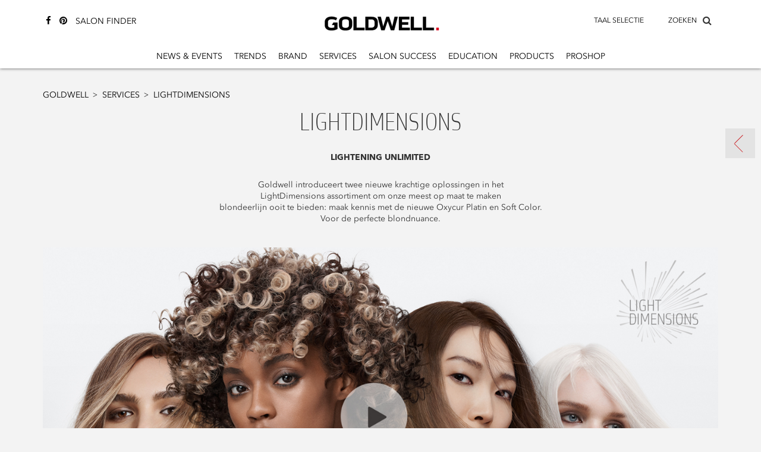

--- FILE ---
content_type: text/html
request_url: https://www.goldwell.com/nl-be/services/lightdimensions/
body_size: 9945
content:
<!DOCTYPE html>
<html  lang="nl" prefix="og: http://ogp.me/ns# fb: http://ogp.me/ns/fb# website: http://ogp.me/ns/website#">
<head>
  <meta charset="utf-8" />
  <title>LightDimensions</title>

<meta name="viewport" content="width=device-width,initial-scale=1.0" />
<meta name="format-detection" content="telephone=no" />
  <meta http-equiv="X-UA-Compatible" content="IE=edge" />
<meta name="author" content="Copyright © Kao Corporation. All rights reserved." />
<meta name="description" content="" />
<meta property="og:title" content="LightDimensions" />
  <meta property="og:type" content="website" />
  <meta property="og:description" content="" />
  <meta property="og:url" content="https://www.goldwell.com/nl-be/services/lightdimensions/" />
  <meta property="og:site_name" content="" />
<meta property="og:country-name" content="be" />
<link rel="canonical" href="https://www.goldwell.com/nl-be/services/lightdimensions/"/>
<link rel="alternate" href="https://www.goldwell.com/no-no/behandlinger/lightdimensions/" hreflang="no-no"><link rel="alternate" href="https://www.goldwell.com/da-dk/salonbehandlinger/lightdimensions/" hreflang="da-dk"><link rel="alternate" href="https://www.goldwell.com/fr-be/services/lightdimensions/" hreflang="fr-be"><link rel="alternate" href="https://www.goldwell.com/de-ch/services/lightdimensions/" hreflang="de-ch"><link rel="alternate" href="https://www.goldwell.com/fr-ch/services/lightdimensions/" hreflang="fr-ch"><link rel="alternate" href="https://www.goldwell.com/de-de/services/lightdimensions/" hreflang="de-de"><link rel="alternate" href="https://www.goldwell.com/en-sg/services/lightdimensions/" hreflang="en-sg"><link rel="alternate" href="https://www.goldwell.com/fi-fi/palvelut/lightdimensions/" hreflang="fi-fi"><link rel="alternate" href="https://www.goldwell.com/en-za/services/lightdimensions/" hreflang="en-za"><link rel="alternate" href="https://www.goldwell.com/cs-cz/kolekce/lightdimensions/" hreflang="cs-cz"><link rel="alternate" href="https://www.goldwell.com/en-gb/services/lightdimensions/" hreflang="en-gb"><link rel="alternate" href="https://www.goldwell.com/el-gr/ypiresies/lightdimensions/" hreflang="el-gr"><link rel="alternate" href="https://www.goldwell.com/rs-rs/services/lightdimensions/" hreflang="en-us"><link rel="alternate" href="https://www.goldwell.com/nl-be/services/lightdimensions/" hreflang="nl-be"><link rel="alternate" href="https://www.goldwell.com/en-ca/services/lightdimensions/" hreflang="en-ca"><link rel="alternate" href="https://www.goldwell.com/zh-hk/services/lightdimensions/" hreflang="zh-cn"><link rel="alternate" href="https://www.goldwell.com/de-de/campaign/lightdimensions/" hreflang="de-de"><link rel="alternate" href="https://www.goldwell.com/es-es/servicios/lightdimensions/" hreflang="es-es"><link rel="alternate" href="https://www.goldwell.com/it-it/servizi/lightdimensions/" hreflang="it-it"><link rel="alternate" href="https://www.goldwell.com/fr-be/campaign/lightdimensions/" hreflang="fr-be"><link rel="alternate" href="https://www.goldwell.com/fr-fr/campaign/lightdimensions/" hreflang="fr-fr"><link rel="alternate" href="https://www.goldwell.com/fr-ch/campaign/lightdimensions/" hreflang="fr-ch"><link rel="alternate" href="https://www.goldwell.com/fi-fi/campaign/lightdimensions/" hreflang="fi-fi"><link rel="alternate" href="https://www.goldwell.com/en-ca/campaign/lightdimensions/" hreflang="en-ca"><link rel="alternate" href="https://www.goldwell.com/es-es/campaign/lightdimensions/" hreflang="es-es"><link rel="alternate" href="https://www.goldwell.com/nl-be/campaign/lightdimensions/" hreflang="nl-be"><link rel="shortcut icon" type="image/vnd.microsoft.icon" href="https://www.goldwell.com/content/dam/sites/kaousa/www-goldwell-com/logo/favicon.ico"/>
  <!-- css -->
  <link rel="stylesheet" href="/etc/clientlibs/common/lib.css" type="text/css">
<link rel="stylesheet" href="/etc/clientlibs/common/basic.css" type="text/css">
<link rel="stylesheet" href="/etc/designs/kaousa/www-goldwell-com/basic.css" type="text/css">
<link rel="stylesheet" href="/etc/clientlibs/common/component.css" type="text/css">
<link rel="stylesheet" href="/etc/clientlibs/kaousa/common/component.css" type="text/css">
<link rel="stylesheet" href="/etc/designs/kaousa/www-goldwell-com/component.css" type="text/css">
<link rel="stylesheet" href="/etc/clientlibs/common/option.css" type="text/css">
<link rel="stylesheet" href="/etc/designs/kaousa/www-goldwell-com/option.css" type="text/css">
<link rel="stylesheet" href="/content/dam/resources/kao/zeta/css/zeta-sbox.css"/>
<!-- / css -->

  <script src="/etc/clientlibs/common/lib.js"></script>


<script src="//assets.adobedtm.com/46f7aa89c5c29a2e0a036bb0dd699ffc023b83b8/satelliteLib-cea111b5d984c60a864fc607910bb971e5aa69e1.js"></script>
<script type="text/javascript" src="//fontplus.aem.kao.com/accessor/script/fontplus.js?EIr0inqzQsY%3D&pm=1&aa=1"></script><style>
    .s7responsiveImage{ width: 100% }
</style>
</head>
<body data-content-path="/content/wcm_kao/sites/kaousa/www-goldwell-com/be/nl/services/lightdimensions">
<div id="wrapper">
        <noscript>
            <div class="noscript">To view this website correctly, please ensure you have <span>JavaScript enabled.</span><br />Some of the website layout and links may not function properly with JavaScript disabled.</div>
        </noscript>

    <!-- area-BrHeader -->
<div class="g-Area" id="area-BrHeader">
 <div class="goldwell-header"> 
  <div class="goldwell-header-inner"> 
   <div class="search-container"> 
    <div class="search-inner"> 
     <!-- marsflag --> 
     <div class="mf_finder_header"> 
      <span id="searchLabel">ZOEKEN</span> 
      <!-- custom element tag of the search box ----> 
      <zeta-search-box target="goldwell" lang="nl-be" serp-url="/nl-be/search/#/" placeholder="Zoeken" ignore-search-result="" autocomplete=""></zeta-search-box> 
     </div> 
     <!-- / marsflag --> 
    </div> 
   </div> 
   <a class="g-Image l-Image is-link goldwell-logo" href="https://www.goldwell.com/nl-be/home/" target="_self" id="common_image_item_20190905164209052_Bb87"><p class="g-Image__img l-Image__img"><img src="/content/dam/sites/kaousa/www-goldwell-com/logo/goldwell_logo.svg" class="dmDisable cq-dd-image" alt="goldwell_logo" style="width : 100%;"></p></a><div class="g-Header l-Header">
 <div class="g-Header__inner l-Header__inner">
  <div class="g-HeaderMenuContainer l-HeaderMenuContainer">
   <button class="g-HeaderMenuButton l-HeaderMenuButton js-HeaderMenuButton"><span></span><span></span><span></span></button>
   <div class="g-HeaderMenuContainer__inner l-HeaderMenuContainer__inner">
    <button class="g-HeaderMenuBackButton l-HeaderMenuBackButton js-HeaderMenuBackButton"><span>Back</span></button>
    <ul class="g-HeaderMainNav__ul l-HeaderMainNav__ul">
     <li class="g-HeaderMainNav__ul__item l-HeaderMainNav__ul__item"><a class="g-HeaderMenu__link l-HeaderMenu__link" href="https://www.goldwell.com/nl-be/news-evenements/">NEWS &amp; EVENTS</a></li>
     <li class="g-HeaderMainNav__ul__item l-HeaderMainNav__ul__item"><a class="g-HeaderMenu__link l-HeaderMenu__link" href="https://www.goldwell.com/nl-be/set-the-tone/">Trends</a></li>
     <li class="g-HeaderMainNav__ul__item l-HeaderMainNav__ul__item"><a class="g-HeaderMenu__link l-HeaderMenu__link" href="https://www.goldwell.com/nl-be/brand/">Brand</a></li>
     <li class="g-HeaderMainNav__ul__item l-HeaderMainNav__ul__item"><a class="g-HeaderMenu__link l-HeaderMenu__link" href="https://www.goldwell.com/nl-be/services/">Services</a></li>
     <li class="g-HeaderMainNav__ul__item l-HeaderMainNav__ul__item"><a class="g-HeaderMenu__link l-HeaderMenu__link" href="https://www.goldwell.com/nl-be/salon-success/">Salon Success</a></li>
     <li class="g-HeaderMainNav__ul__item l-HeaderMainNav__ul__item"><a class="g-HeaderMenu__link l-HeaderMenu__link" href="https://www.goldwell.com/nl-be/education/">Education</a></li>
     <li class="g-HeaderMainNav__ul__item l-HeaderMainNav__ul__item dropdown-for-desktop"><a class="g-HeaderMenu__link l-HeaderMenu__link" href="https://www.goldwell.com/nl-be/products/">Products</a>
      <div class="g-HeaderDropdownContainer l-HeaderDropdownContainer">
       <div class="g-HeaderDropdownContainer__inner l-HeaderDropdownContainer__inner">
        <ul class="g-HeaderSubNav__ul l-HeaderSubNav__ul">
         <li class="g-HeaderSubNav__ul__item l-HeaderSubNav__ul__item"><a class="g-HeaderMenu__link l-HeaderMenu__link" href="https://www.goldwell.com/nl-be/products/color/">Color</a>
          <div class="g-HeaderSubCategoryContainer l-HeaderSubCategoryContainer">
           <div class="g-HeaderSubCategoryContainer__inner l-HeaderSubCategoryContainer__inner">
            <ul class="g-HeaderSubCategory__ul l-HeaderSubCategory__ul">
             <li class="g-HeaderSubCategory__ul__item l-HeaderSubCategory__ul__item"><span class="g-HeaderMenu__noLink l-HeaderMenu__noLink">Lightener</span>
              <div class="g-HeaderItemsContainer l-HeaderItemsContainer">
               <div class="g-HeaderItemsContainer__inner l-HeaderItemsContainer__inner">
                <ul class="g-HeaderItems__ul l-HeaderItems__ul">
                 <li class="g-HeaderItems__ul__item l-HeaderItems__ul__item"><a class="g-HeaderMenu__link l-HeaderMenu__link" href="https://www.goldwell.com/nl-be/products/color/lightdimensions/oxycur/">Oxycur</a></li>
                 <li class="g-HeaderItems__ul__item l-HeaderItems__ul__item"><a class="g-HeaderMenu__link l-HeaderMenu__link" href="https://www.goldwell.com/nl-be/products/color/lightdimensions/silklift/">Silklift</a></li>
                 <li class="g-HeaderItems__ul__item l-HeaderItems__ul__item"><a class="g-HeaderMenu__link l-HeaderMenu__link" href="https://www.goldwell.com/nl-be/products/color/lightdimensions/soft-color/">Soft Color</a></li>
                </ul>
               </div>
              </div></li>
             <li class="g-HeaderSubCategory__ul__item l-HeaderSubCategory__ul__item"><span class="g-HeaderMenu__noLink l-HeaderMenu__noLink">Demi/Semi Permanent</span>
              <div class="g-HeaderItemsContainer l-HeaderItemsContainer">
               <div class="g-HeaderItemsContainer__inner l-HeaderItemsContainer__inner">
                <ul class="g-HeaderItems__ul l-HeaderItems__ul">
                 <li class="g-HeaderItems__ul__item l-HeaderItems__ul__item"><a class="g-HeaderMenu__link l-HeaderMenu__link" href="https://www.goldwell.com/nl-be/products/color/demisemi-permanent/elumen-play/">ELUMEN PLAY</a></li>
                 <li class="g-HeaderItems__ul__item l-HeaderItems__ul__item"><a class="g-HeaderMenu__link l-HeaderMenu__link" href="https://www.goldwell.com/nl-be/products/color/demisemi-permanent/men-reshade/">Men Reshade</a></li>
                 <li class="g-HeaderItems__ul__item l-HeaderItems__ul__item"><a class="g-HeaderMenu__link l-HeaderMenu__link" href="https://www.goldwell.com/nl-be/products/color/demisemi-permanent/colorance/">Colorance</a></li>
                </ul>
               </div>
              </div></li>
             <li class="g-HeaderSubCategory__ul__item l-HeaderSubCategory__ul__item"><span class="g-HeaderMenu__noLink l-HeaderMenu__noLink">Permanent</span>
              <div class="g-HeaderItemsContainer l-HeaderItemsContainer">
               <div class="g-HeaderItemsContainer__inner l-HeaderItemsContainer__inner">
                <ul class="g-HeaderItems__ul l-HeaderItems__ul">
                 <li class="g-HeaderItems__ul__item l-HeaderItems__ul__item"><a class="g-HeaderMenu__link l-HeaderMenu__link" href="https://www.goldwell.com/nl-be/products/color/permanent/topchic/">Topchic</a></li>
                 <li class="g-HeaderItems__ul__item l-HeaderItems__ul__item"><a class="g-HeaderMenu__link l-HeaderMenu__link" href="https://www.goldwell.com/nl-be/products/color/permanent/topchic-zero/">Topchic Zero</a></li>
                 <li class="g-HeaderItems__ul__item l-HeaderItems__ul__item"><a class="g-HeaderMenu__link l-HeaderMenu__link" href="https://www.goldwell.com/nl-be/products/color/permanent/elumen/">ELUMEN</a></li>
                </ul>
               </div>
              </div></li>
             <li class="g-HeaderSubCategory__ul__item l-HeaderSubCategory__ul__item"><span class="g-HeaderMenu__noLink l-HeaderMenu__noLink">System</span>
              <div class="g-HeaderItemsContainer l-HeaderItemsContainer">
               <div class="g-HeaderItemsContainer__inner l-HeaderItemsContainer__inner">
                <ul class="g-HeaderItems__ul l-HeaderItems__ul">
                 <li class="g-HeaderItems__ul__item l-HeaderItems__ul__item"><a class="g-HeaderMenu__link l-HeaderMenu__link" href="https://www.goldwell.com/nl-be/products/color/system/pure-pigments/">@Pure Pigments</a></li>
                 <li class="g-HeaderItems__ul__item l-HeaderItems__ul__item"><a class="g-HeaderMenu__link l-HeaderMenu__link" href="https://www.goldwell.com/nl-be/products/color/system/bondpro/">Bondpro+</a></li>
                </ul>
               </div>
              </div></li>
            </ul>
           </div>
          </div></li>
         <li class="g-HeaderSubNav__ul__item l-HeaderSubNav__ul__item"><a class="g-HeaderMenu__link l-HeaderMenu__link" href="https://www.goldwell.com/nl-be/products/care/">Care</a>
          <div class="g-HeaderItemsContainer l-HeaderItemsContainer">
           <div class="g-HeaderItemsContainer__inner l-HeaderItemsContainer__inner">
            <ul class="g-HeaderItems__ul l-HeaderItems__ul">
             <li class="g-HeaderItems__ul__item l-HeaderItems__ul__item"><a class="g-HeaderMenu__link l-HeaderMenu__link" href="https://www.goldwell.com/nl-be/products/care/dualsenses/">Dualsenses</a></li>
             <li class="g-HeaderItems__ul__item l-HeaderItems__ul__item"><a class="g-HeaderMenu__link l-HeaderMenu__link" href="https://www.goldwell.com/nl-be/products/care/elixir/">Elixir</a></li>
             <li class="g-HeaderItems__ul__item l-HeaderItems__ul__item"><a class="g-HeaderMenu__link l-HeaderMenu__link" href="https://www.goldwell.com/nl-be/products/care/elumen/">Elumen</a></li>
            </ul>
           </div>
          </div></li>
         <li class="g-HeaderSubNav__ul__item l-HeaderSubNav__ul__item"><a class="g-HeaderMenu__link l-HeaderMenu__link" href="https://www.goldwell.com/nl-be/products/styling/">Styling</a>
          <div class="g-HeaderItemsContainer l-HeaderItemsContainer">
           <div class="g-HeaderItemsContainer__inner l-HeaderItemsContainer__inner">
            <ul class="g-HeaderItems__ul l-HeaderItems__ul">
             <li class="g-HeaderItems__ul__item l-HeaderItems__ul__item"><a class="g-HeaderMenu__link l-HeaderMenu__link" href="https://www.goldwell.com/nl-be/products/styling/stylesign/">StyleSign</a></li>
             <li class="g-HeaderItems__ul__item l-HeaderItems__ul__item"><a class="g-HeaderMenu__link l-HeaderMenu__link" href="https://www.goldwell.com/nl-be/products/styling/goldenspray/">Goldenspray</a></li>
             <li class="g-HeaderItems__ul__item l-HeaderItems__ul__item"><a class="g-HeaderMenu__link l-HeaderMenu__link" href="https://www.goldwell.com/nl-be/products/styling/conbel/">Conbel</a></li>
            </ul>
           </div>
          </div></li>
         <li class="g-HeaderSubNav__ul__item l-HeaderSubNav__ul__item"><a class="g-HeaderMenu__link l-HeaderMenu__link" href="https://www.goldwell.com/nl-be/products/perm/">Perm</a>
          <div class="g-HeaderItemsContainer l-HeaderItemsContainer">
           <div class="g-HeaderItemsContainer__inner l-HeaderItemsContainer__inner">
            <ul class="g-HeaderItems__ul l-HeaderItems__ul">
             <li class="g-HeaderItems__ul__item l-HeaderItems__ul__item"><a class="g-HeaderMenu__link l-HeaderMenu__link" href="https://www.goldwell.com/nl-be/products/perm/structure-shine/">Structure + Shine</a></li>
             <li class="g-HeaderItems__ul__item l-HeaderItems__ul__item"><a class="g-HeaderMenu__link l-HeaderMenu__link" href="https://www.goldwell.com/nl-be/products/perm/system/">System</a></li>
             <li class="g-HeaderItems__ul__item l-HeaderItems__ul__item"><a class="g-HeaderMenu__link l-HeaderMenu__link" href="https://www.goldwell.com/nl-be/products/perm/vitensity/">Vitensity</a></li>
            </ul>
           </div>
          </div></li>
        </ul>
       </div>
      </div></li>
     <li class="g-HeaderMainNav__ul__item l-HeaderMainNav__ul__item"><a class="g-HeaderMenu__link l-HeaderMenu__link" href="https://www.goldwell.com/nl-be/pro-shop/">ProShop</a></li>
    </ul>
    <div class="select-language g-ListP l-ListP is-none">
 <ul class="g-ListP__ul l-ListP__ul">
  <li class="g-ListP__ul__item l-ListP__ul__item">
   <span class="g-ListUnit l-ListUnit"><span class="cmn-richtext">
  <span>TAAL SELECTIE<br />

</span></span></span></li>
  <li class="g-ListP__ul__item l-ListP__ul__item">
   <a class="is-link g-ListUnit l-ListUnit" href="https://www.goldwell.com/nl-be/home/" target="_self" id="common_list_element_20191105173553268_SzEv"><span class="cmn-richtext">
  <span>NEDERLANDS
</span></span></a></li>
  <li class="g-ListP__ul__item l-ListP__ul__item">
   <a class="is-link g-ListUnit l-ListUnit" href="https://www.goldwell.com/fr-be/home/" target="_self" id="common_list_element_20191105173553321_rRh9"><span class="cmn-richtext">
  <span>Français
</span></span></a></li>
 </ul>
</div><div class="social-share-container is-gutter--m g-TextLinkP l-TextLinkP">
 <ul class="g-TextLinkP__list l-TextLinkP__list">
  
  <li class="g-TextLinkP__list__item l-TextLinkP__list__item">
   <div class="g-TextLinkUnit l-TextLinkUnit icon icon-facebook is-colorset--1 is-size--m is-leftIcon">
 <a href="https://www.facebook.com/GOLDWELLBENELUX" target="_blank" id="common_text_link_unit_20190621150911450_jxcd" class="g-TextLinkUnit__link l-TextLinkUnit__link js-anchorLink"><span class="cmn-richtext">
   </span><span class="cmn-icon cmn-icon--external g-TextLinkUnit__link__icon l-TextLinkUnit__link__icon" aria-label="open new window" role="img"></span>
  </a>
</div></li>
  <li class="g-TextLinkP__list__item l-TextLinkP__list__item">
   <div class="g-TextLinkUnit l-TextLinkUnit icon icon-pintrest is-colorset--1 is-size--m is-leftIcon">
 <a href="https://www.pinterest.com/iamgoldwell" target="_blank" id="common_text_link_unit_20190621151038583_wBCC" class="g-TextLinkUnit__link l-TextLinkUnit__link js-anchorLink"><span class="cmn-richtext">
   </span><span class="cmn-icon cmn-icon--external g-TextLinkUnit__link__icon l-TextLinkUnit__link__icon" aria-label="open new window" role="img"></span>
  </a>
</div></li>
  <li class="g-TextLinkP__list__item l-TextLinkP__list__item">
   <div class="g-TextLinkUnit l-TextLinkUnit salon-finder is-colorset--1 is-size--m is-leftIcon">
 <a href="https://www.goldwell.com/nl-be/salonfinder/" target="_self" id="common_text_link_unit_20190903195004429_eIfL" class="g-TextLinkUnit__link l-TextLinkUnit__link js-anchorLink"><span class="cmn-richtext">
   <span>SALON FINDER
</span></span><span class="cmn-icon cmn-icon--bullet g-TextLinkUnit__link__icon l-TextLinkUnit__link__icon"></span>
  </a>
</div></li>
 </ul>
</div>

   </div>
  </div>
 </div>
</div>
 
  </div> 
 </div>
</div><!-- / area-BrHeader --><!-- area-Breadcrumbs -->
        <div class="g-Area" id="area-BreadcrumbsTop">
            <div class="g-Breadcrumbs l-Breadcrumbs">
 <ul class="g-Breadcrumbs__list l-Breadcrumbs__list">
  <li class="g-Breadcrumbs__list__item l-Breadcrumbs__list__item"><a href="https://www.goldwell.com/nl-be/home/" target="_self" class="g-BreadcrumbsLink l-BreadcrumbsLink">Goldwell<span class="cmn-icon cmn-icon--bullet g-Breadcrumbs__list__icon l-Breadcrumbs__list__icon"></span></a></li>
  <li class="g-Breadcrumbs__list__item l-Breadcrumbs__list__item"><a href="https://www.goldwell.com/nl-be/services/" target="_self" class="g-BreadcrumbsLink l-BreadcrumbsLink">Services<span class="cmn-icon cmn-icon--bullet g-Breadcrumbs__list__icon l-Breadcrumbs__list__icon"></span></a></li>
  <li class="g-Breadcrumbs__list__item l-Breadcrumbs__list__item">LightDimensions</li>
 </ul>
</div></div>
        <!-- / area-Breadcrumbs -->
    <!-- area-Contents -->
<div class="g-Area" id="area-Contents" >
	<div class="g-Section l-Section" id="common_section_wrapper_1">
 <div class="g-Section__inner l-Section__inner">
  <div class="g-Column l-Column js-uniformHeight opt-sm-w100p opt-md-w70p opt-lg-w50p is-gutter--m" id="common_column_separator_1" data-uniform-target="g-ColumnUnit">
 <div class="g-Column__inner l-Column__inner">
  
  <div class="g-Column__cols l-Column__cols g-Column__cols-lg-1 g-Column__cols-md-1 g-Column__cols-sm-1">
   <div class="g-ColumnUnit l-ColumnUnit">
 <div class="g-PageTitle l-PageTitle opt-al_c is-titleBorder--none is-subTitleBottom">
 <div class="g-PageTitle__titleBlock l-PageTitle__titleBlock">
  <div class="g-PageTitle__titleBlock__titleBox l-PageTitle__titleBlock__titleBox">
   <div class="g-PageTitle__titleBlock__titleBox__title l-PageTitle__titleBlock__titleBox__title">
    <h1 class="g-PageTitle__h1 l-PageTitle__h1"><span class="cmn-richtext">
      <span>LIGHTDIMENSIONS<br />

</span></span></h1>
   </div>
   <div class="g-Text l-Text">
 <p class="cmn-richtext">
  <span><strong>LIGHTENING UNLIMITED</strong><br />

</span></p>
</div>
  </div>
 </div>
</div><div class="g-Text l-Text opt-al_c">
 <p class="cmn-richtext">
  <span>Goldwell introduceert twee nieuwe krachtige oplossingen in het<br />
LightDimensions assortiment om onze meest op maat te maken<br />
blondeerlijn ooit te bieden: maak kennis met de nieuwe Oxycur Platin en Soft Color. Voor de perfecte blondnuance.<br />

</span></p>
</div>

</div>
  </div>
 </div>
</div><div class="g-Column l-Column js-uniformHeight opt-sm-w100p opt-md-w100p opt-lg-w100p is-gutter--m" id="common_column_separator_2" data-uniform-target="g-ColumnUnit">
 <div class="g-Column__inner l-Column__inner">
  
  <div class="g-Column__cols l-Column__cols g-Column__cols-lg-1 g-Column__cols-md-1 g-Column__cols-sm-1">
   <div class="g-ColumnUnit l-ColumnUnit">
 <div class="g-Image l-Image goldwell-pop-up video_vimeo_478375320 s7responsiveContainer" style="position : relative;">
 <p class="g-Image__img l-Image__img"><img data-src="//kao-h.assetsadobe3.com/is/image/content/dam/sites/kaousa/www-goldwell-com/content/master/image/lightdimensions/services/GW-LightDimensions-Services-Fullscreen-Teaser-Video.jpg?fmt=png-alpha" src="//kao-h.assetsadobe3.com/is/image/content/dam/sites/kaousa/www-goldwell-com/content/master/image/lightdimensions/services/GW-LightDimensions-Services-Fullscreen-Teaser-Video.jpg?fmt=png8-alpha&amp;hide=1" data-breakpoints="128,320,640,768,1024,1366,1920,2400,3400" alt="GW-LightDimensions-Services-Fullscreen-Teaser-Video" class="cq-dd-image" style="width : 100%;"></p>
</div><div class="g-Text l-Text opt-al_c">
 <p class="cmn-richtext">
  </p>
</div>

</div>
  </div>
 </div>
</div><div class="g-Column l-Column js-uniformHeight opt-sm-w100p opt-md-w100p opt-lg-w100p is-gutter--m" id="common_column_separator_3" data-uniform-target="g-ColumnUnit">
 <div class="g-Column__inner l-Column__inner">
  
  <div class="g-Column__cols l-Column__cols g-Column__cols-lg-1 g-Column__cols-md-1 g-Column__cols-sm-1">
   <div class="g-ColumnUnit l-ColumnUnit">
 <div class="g-Hr l-Hr opt-w100p">
 <hr class="g-Hr__hr l-Hr__hr is-style--solid is-width--s is-color--1">
</div>

</div>
  </div>
 </div>
</div><div class="g-Column l-Column js-uniformHeight opt-sm-w100p opt-md-w100p opt-lg-w100p is-gutter--m" id="common_column_separator_4" data-uniform-target="g-ColumnUnit">
 <div class="g-Column__inner l-Column__inner">
  
  <div class="g-Column__cols l-Column__cols g-Column__cols-lg-1 g-Column__cols-md-1 g-Column__cols-sm-1">
   <div class="g-ColumnUnit l-ColumnUnit">
 <div class="g-Text l-Text opt-al_c">
 <p class="cmn-richtext">
  <span><span class="opt-fontfamily--05"><span class="opt-fontsize--xxxl">DE KUNST &amp; WETENSCHAP VAN BLONDEREN.</span></span><br />

</span></p>
</div><div class="g-Text l-Text opt-al_c">
 <p class="cmn-richtext">
  <span><strong>VOORDELEN</strong><br />
<strong>Krachtige ontkleuringsprestaties<br />
 </strong><span style="background-color: transparent;">Met Anti-Yellow-System voor de meest heldere en meest gelijkmatige resultaten.</span><br /><span style="background-color: transparent;"><strong>Ongelooflijk haarvriendelijk</strong><br />
Dankzij de geïntegreerde BondPro+ Technologie die de haarvezel beschermt en versterkt.*</span><br /><strong>Volledig individueel af te stemmen</strong><br />
Om het perfecte resultaat te bereiken op elk haar, hoe creatief je ook bent.*Wanneer gebruikt in combinatie met BondPro+ stap 2.
</span></p>
</div>

</div>
  </div>
 </div>
</div><div class="g-Column l-Column js-uniformHeight opt-sm-w100p opt-md-w100p opt-lg-w100p is-gutter--m" id="common_column_separator_5" data-uniform-target="g-ColumnUnit">
 <div class="g-Column__inner l-Column__inner">
  
  <div class="g-Column__cols l-Column__cols g-Column__cols-lg-1 g-Column__cols-md-1 g-Column__cols-sm-1">
   <div class="g-ColumnUnit l-ColumnUnit">
 <div class="g-Hr l-Hr opt-w100p">
 <hr class="g-Hr__hr l-Hr__hr is-style--solid is-width--s is-color--1">
</div>

</div>
  </div>
 </div>
</div><div class="g-Column l-Column js-uniformHeight opt-sm-w100p opt-md-w100p opt-lg-w100p is-gutter--m" id="common_column_separator_6" data-uniform-target="g-ColumnUnit">
 <div class="g-Column__inner l-Column__inner">
  
  <div class="g-Column__cols l-Column__cols g-Column__cols-lg-1 g-Column__cols-md-1 g-Column__cols-sm-1">
   <div class="g-ColumnUnit l-ColumnUnit">
 <div class="g-Text l-Text opt-al_c">
 <p class="cmn-richtext">
  <span><span class="opt-fontfamily--05"><span class="opt-fontsize--xxxl">COLLECTIE TECHNIEKEN</span></span><br />
<strong>CREËER ELKE LICHTE NUANCE MET LIGHTDIMENSIONS.</strong><br />

</span></p>
</div>

</div>
  </div>
 </div>
</div><div class="g-Column l-Column js-uniformHeight opt-sm-w100p opt-md-w100p opt-lg-w100p is-gutter--m" id="common_column_separator_7" data-uniform-target="g-ColumnUnit">
 <div class="g-Column__inner l-Column__inner">
  
  <div class="g-Column__cols l-Column__cols g-Column__cols-lg-1 g-Column__cols-md-1 g-Column__cols-sm-1">
   <div class="g-ColumnUnit l-ColumnUnit">
 <div class="g-Column l-Column js-uniformHeight opt-sm-w100p opt-md-w100p opt-lg-w100p is-gutter--m" id="common_column_separator_8" data-uniform-target="g-ColumnUnit">
 <div class="g-Column__inner l-Column__inner">
  
  <div class="g-Column__cols l-Column__cols g-Column__cols-lg-1 g-Column__cols-md-1 g-Column__cols-sm-1">
   <div class="g-ColumnUnit l-ColumnUnit">
 <div class="g-ImageTextSwiper l-ImageTextSwiper">
 <div class="g-ImageTextSwiper__inner l-ImageTextSwiper__inner">
  <div class="g-ImageTextCarouselP l-ImageTextCarouselP js-ImageTextCarouselP" data-autoplay="false" data-autoplayspeed="5" data-fade="false">
   <div class="g-ImageTextCarouselP__list l-ImageTextCarouselP__list">
    <div class="is-layoutL g-ImageTextIconItem l-ImageTextIconItem">
 <div class="g-ImageTextIconItem__inner l-ImageTextIconItem__inner">
  <div class="g-ImageTextIconItem__image l-ImageTextIconItem__image opt-lg-w50p opt-md-w50p opt-sm-w100p">
   <div class="g-Image l-Image s7responsiveContainer" style="position : relative;">
 <p class="g-Image__img l-Image__img"><img data-src="//kao-h.assetsadobe3.com/is/image/content/dam/sites/kaousa/www-goldwell-com/content/master/image/lightdimensions/services/GW-LightDimensions-Services-M-Slider-1.jpg?fmt=png-alpha" src="//kao-h.assetsadobe3.com/is/image/content/dam/sites/kaousa/www-goldwell-com/content/master/image/lightdimensions/services/GW-LightDimensions-Services-M-Slider-1.jpg?fmt=png8-alpha&amp;hide=1" data-breakpoints="128,320,640,768,1024,1366,1920,2400,3400" alt="GW-LightDimensions-Services-M-Slider-1" class="cq-dd-image" style="width : 100%;"></p>
</div>
  </div>
  <div class="g-ImageTextIconItem__content l-ImageTextIconItem__content opt-lg-w50p opt-md-w50p opt-sm-w0p">
   <div class="g-HeadingTitle l-HeadingTitle g-HeadingTitle--h3 l-HeadingTitle--h3">
 <div class="g-HeadingTitle__titleBlock l-HeadingTitle__titleBlock">
  <div class="g-HeadingTitle__titleBlock__titleBox l-HeadingTitle__titleBlock__titleBox">
   <div class="g-HeadingTitle__titleBlock__titleBox__title l-HeadingTitle__titleBlock__titleBox__title">
    <h3 class="g-HeadingTitle__h3 l-HeadingTitle__h3"><span class="cmn-richtext">
      <span>CALIFORNIA BALAYAGE<br />

</span></span></h3>
   </div>
  </div>
 </div>
</div>
   <div class="g-Text l-Text">
 <p class="cmn-richtext">
  <span>Creëer een prachtige Balayage look met een Freehand Service.<br />

</span></p>
</div>
  </div>
 </div>
</div><div class="is-layoutL g-ImageTextIconItem l-ImageTextIconItem">
 <div class="g-ImageTextIconItem__inner l-ImageTextIconItem__inner">
  <div class="g-ImageTextIconItem__image l-ImageTextIconItem__image opt-lg-w50p opt-md-w50p opt-sm-w100p">
   <div class="g-Image l-Image s7responsiveContainer" style="position : relative;">
 <p class="g-Image__img l-Image__img"><img data-src="//kao-h.assetsadobe3.com/is/image/content/dam/sites/kaousa/www-goldwell-com/content/master/image/lightdimensions/services/GW-LightDimensions-Services-M-Slider-2.jpg?fmt=png-alpha" src="//kao-h.assetsadobe3.com/is/image/content/dam/sites/kaousa/www-goldwell-com/content/master/image/lightdimensions/services/GW-LightDimensions-Services-M-Slider-2.jpg?fmt=png8-alpha&amp;hide=1" data-breakpoints="128,320,640,768,1024,1366,1920,2400,3400" alt="GW-LightDimensions-Services-M-Slider-2" class="cq-dd-image" style="width : 100%;"></p>
</div>
  </div>
  <div class="g-ImageTextIconItem__content l-ImageTextIconItem__content opt-lg-w50p opt-md-w50p opt-sm-w0p">
   <div class="g-HeadingTitle l-HeadingTitle g-HeadingTitle--h3 l-HeadingTitle--h3">
 <div class="g-HeadingTitle__titleBlock l-HeadingTitle__titleBlock">
  <div class="g-HeadingTitle__titleBlock__titleBox l-HeadingTitle__titleBlock__titleBox">
   <div class="g-HeadingTitle__titleBlock__titleBox__title l-HeadingTitle__titleBlock__titleBox__title">
    <h3 class="g-HeadingTitle__h3 l-HeadingTitle__h3"><span class="cmn-richtext">
      <span>MEDITERRANE OMBRE<br />

</span></span></h3>
   </div>
  </div>
 </div>
</div>
   <div class="g-Text l-Text">
 <p class="cmn-richtext">
  <span>Bied je klanten een Freehand Service om de perfecte ombrelook te krijgen.<br />

</span></p>
</div>
  </div>
 </div>
</div><div class="is-layoutL g-ImageTextIconItem l-ImageTextIconItem">
 <div class="g-ImageTextIconItem__inner l-ImageTextIconItem__inner">
  <div class="g-ImageTextIconItem__image l-ImageTextIconItem__image opt-lg-w50p opt-md-w50p opt-sm-w100p">
   <div class="g-Image l-Image s7responsiveContainer" style="position : relative;">
 <p class="g-Image__img l-Image__img"><img data-src="//kao-h.assetsadobe3.com/is/image/content/dam/sites/kaousa/www-goldwell-com/content/master/image/lightdimensions/services/GW-LightDimensions-Services-M-Slider-3.jpg?fmt=png-alpha" src="//kao-h.assetsadobe3.com/is/image/content/dam/sites/kaousa/www-goldwell-com/content/master/image/lightdimensions/services/GW-LightDimensions-Services-M-Slider-3.jpg?fmt=png8-alpha&amp;hide=1" data-breakpoints="128,320,640,768,1024,1366,1920,2400,3400" alt="GW-LightDimensions-Services-M-Slider-3" class="cq-dd-image" style="width : 100%;"></p>
</div>
  </div>
  <div class="g-ImageTextIconItem__content l-ImageTextIconItem__content opt-lg-w50p opt-md-w50p opt-sm-w0p">
   <div class="g-HeadingTitle l-HeadingTitle g-HeadingTitle--h3 l-HeadingTitle--h3">
 <div class="g-HeadingTitle__titleBlock l-HeadingTitle__titleBlock">
  <div class="g-HeadingTitle__titleBlock__titleBox l-HeadingTitle__titleBlock__titleBox">
   <div class="g-HeadingTitle__titleBlock__titleBox__title l-HeadingTitle__titleBlock__titleBox__title">
    <h3 class="g-HeadingTitle__h3 l-HeadingTitle__h3"><span class="cmn-richtext">
      <span>ELECTRIC BLONDE<br />

</span></span></h3>
   </div>
  </div>
 </div>
</div>
   <div class="g-Text l-Text">
 <p class="cmn-richtext">
  <span>Bied je klanten een Highlight Service aan voor een uitmuntende etnische look.<br />

</span></p>
</div>
  </div>
 </div>
</div><div class="is-layoutL g-ImageTextIconItem l-ImageTextIconItem">
 <div class="g-ImageTextIconItem__inner l-ImageTextIconItem__inner">
  <div class="g-ImageTextIconItem__image l-ImageTextIconItem__image opt-lg-w50p opt-md-w50p opt-sm-w100p">
   <div class="g-Image l-Image s7responsiveContainer" style="position : relative;">
 <p class="g-Image__img l-Image__img"><img data-src="//kao-h.assetsadobe3.com/is/image/content/dam/sites/kaousa/www-goldwell-com/content/master/image/lightdimensions/services/GW-LightDimensions-Services-M-Slider-4.jpg?fmt=png-alpha" src="//kao-h.assetsadobe3.com/is/image/content/dam/sites/kaousa/www-goldwell-com/content/master/image/lightdimensions/services/GW-LightDimensions-Services-M-Slider-4.jpg?fmt=png8-alpha&amp;hide=1" data-breakpoints="128,320,640,768,1024,1366,1920,2400,3400" alt="GW-LightDimensions-Services-M-Slider-4" class="cq-dd-image" style="width : 100%;"></p>
</div>
  </div>
  <div class="g-ImageTextIconItem__content l-ImageTextIconItem__content opt-lg-w50p opt-md-w50p opt-sm-w0p">
   <div class="g-HeadingTitle l-HeadingTitle g-HeadingTitle--h3 l-HeadingTitle--h3">
 <div class="g-HeadingTitle__titleBlock l-HeadingTitle__titleBlock">
  <div class="g-HeadingTitle__titleBlock__titleBox l-HeadingTitle__titleBlock__titleBox">
   <div class="g-HeadingTitle__titleBlock__titleBox__title l-HeadingTitle__titleBlock__titleBox__title">
    <h3 class="g-HeadingTitle__h3 l-HeadingTitle__h3"><span class="cmn-richtext">
      <span>POLAR AURORA<br />

</span></span></h3>
   </div>
  </div>
 </div>
</div>
   <div class="g-Text l-Text">
 <p class="cmn-richtext">
  <span>Verras je klanten met een uitgroei Touch-Up Service.<br />

</span></p>
</div>
  </div>
 </div>
</div>
   </div>
  </div>
 </div>
</div>

</div>
  </div>
 </div>
</div>

</div>
  </div>
 </div>
</div><div class="g-Column l-Column js-uniformHeight opt-sm-w100p opt-md-w100p opt-lg-w100p is-gutter--m" id="common_column_separator_9" data-uniform-target="g-ColumnUnit">
 <div class="g-Column__inner l-Column__inner">
  
  <div class="g-Column__cols l-Column__cols g-Column__cols-lg-1 g-Column__cols-md-1 g-Column__cols-sm-1">
   <div class="g-ColumnUnit l-ColumnUnit">
 <div class="g-Column l-Column js-uniformHeight opt-sm-w100p opt-md-w100p opt-lg-w100p is-marginTopBottom--l is-gutter--m" id="common_column_separator_10" data-uniform-target="g-ColumnUnit">
 <div class="g-Column__inner l-Column__inner">
  
  <div class="g-Column__cols l-Column__cols g-Column__cols-lg-1 g-Column__cols-md-1 g-Column__cols-sm-1">
   <div class="g-ColumnUnit l-ColumnUnit">
 <div class="g-Text l-Text opt-al_c">
 <p class="cmn-richtext">
  <span><span class="opt-fontfamily--05"><span class="opt-fontsize--xxxl">GOLDWELL'S BESTE BLONDEERSERIE OOIT </span></span><br />

</span></p>
</div><div class="g-ImageTextSwiper l-ImageTextSwiper">
 <div class="g-ImageTextSwiper__inner l-ImageTextSwiper__inner">
  <div class="g-ImageTextCarouselP l-ImageTextCarouselP js-ImageTextCarouselP" data-autoplay="false" data-autoplayspeed="5" data-fade="false">
   <div class="g-ImageTextCarouselP__list l-ImageTextCarouselP__list">
    <div class="is-layoutL g-ImageTextIconItem l-ImageTextIconItem">
 <div class="g-ImageTextIconItem__inner l-ImageTextIconItem__inner">
  <div class="g-ImageTextIconItem__image l-ImageTextIconItem__image opt-lg-w50p opt-md-w50p opt-sm-w100p">
   <div class="g-Image l-Image s7responsiveContainer" style="position : relative;">
 <p class="g-Image__img l-Image__img"><img data-src="//kao-h.assetsadobe3.com/is/image/content/dam/sites/kaousa/www-goldwell-com/content/master/image/lightdimensions/lightdimensions_wave_2/services/GW-LightDimensions-WII-Services-M-Slider-Oxycur-Platin.jpg?fmt=jpeg&amp;qlt=85" src="//kao-h.assetsadobe3.com/is/image/content/dam/sites/kaousa/www-goldwell-com/content/master/image/lightdimensions/lightdimensions_wave_2/services/GW-LightDimensions-WII-Services-M-Slider-Oxycur-Platin.jpg?fmt=png8-alpha&amp;hide=1" data-breakpoints="128,320,640,768,1024,1366,1920,2400,3400" alt="GW-LightDimensions-WII-Services-M-Slider-Oxycur-Platin" class="cq-dd-image" style="width : 100%;"></p>
</div>
  </div>
  <div class="g-ImageTextIconItem__content l-ImageTextIconItem__content opt-lg-w50p opt-md-w50p opt-sm-w0p">
   <div class="g-HeadingTitle l-HeadingTitle g-HeadingTitle--h3 l-HeadingTitle--h3">
 <div class="g-HeadingTitle__titleBlock l-HeadingTitle__titleBlock">
  <div class="g-HeadingTitle__titleBlock__titleBox l-HeadingTitle__titleBlock__titleBox">
   <div class="g-HeadingTitle__titleBlock__titleBox__title l-HeadingTitle__titleBlock__titleBox__title">
    <h3 class="g-HeadingTitle__h3 l-HeadingTitle__h3"><span class="cmn-richtext">
      <span>NIEUW<br />
OXYCUR PLATIN
</span></span></h3>
   </div>
  </div>
 </div>
</div>
   <div class="g-Text l-Text">
 <p class="cmn-richtext">
  <span>De meest krachtige en snelle blondeerprestatie.<br />
**Binnen het LightDimensions assortiment.<br />
 
</span></p>
</div>
   <div class="g-ButtonP l-ButtonP js-uniformHeight" data-uniform-target="g-ButtonP__list__item">
 <ul class="g-ButtonP__list l-ButtonP__list">
  
  <li class="g-ButtonP__list__item l-ButtonP__list__item">
   <div class="g-ButtonUnit l-ButtonUnit is-colorset--1 is-size--m is-rightIcon">
 <a href="https://www.goldwell.com/nl-be/products/color/lightdimensions/oxycur/" target="_self" id="common_button_unit_20210902214327772_2JnU" class="g-ButtonUnit__link l-ButtonUnit__link js-anchorLink"><span class="cmn-richtext">
   <span>MEER INFO
</span></span><span class="cmn-icon cmn-icon--bullet g-ButtonUnit__link__icon l-ButtonUnit__link__icon"></span>
  </a>
</div></li>
 </ul>
</div>
  </div>
 </div>
</div><div class="is-layoutL g-ImageTextIconItem l-ImageTextIconItem">
 <div class="g-ImageTextIconItem__inner l-ImageTextIconItem__inner">
  <div class="g-ImageTextIconItem__image l-ImageTextIconItem__image opt-lg-w50p opt-md-w50p opt-sm-w100p">
   <div class="g-Image l-Image s7responsiveContainer" style="position : relative;">
 <p class="g-Image__img l-Image__img"><img data-src="//kao-h.assetsadobe3.com/is/image/content/dam/sites/kaousa/www-goldwell-com/content/master/image/lightdimensions/lightdimensions_wave_2/services/GW-LightDimensions-WII-Services-M-Slider-Soft-Color.jpg?fmt=jpeg&amp;qlt=85" src="//kao-h.assetsadobe3.com/is/image/content/dam/sites/kaousa/www-goldwell-com/content/master/image/lightdimensions/lightdimensions_wave_2/services/GW-LightDimensions-WII-Services-M-Slider-Soft-Color.jpg?fmt=png8-alpha&amp;hide=1" data-breakpoints="128,320,640,768,1024,1366,1920,2400,3400" alt="GW-LightDimensions-WII-Services-M-Slider-Soft-Color" class="cq-dd-image" style="width : 100%;"></p>
</div>
  </div>
  <div class="g-ImageTextIconItem__content l-ImageTextIconItem__content opt-lg-w50p opt-md-w50p opt-sm-w0p">
   <div class="g-HeadingTitle l-HeadingTitle g-HeadingTitle--h3 l-HeadingTitle--h3">
 <div class="g-HeadingTitle__titleBlock l-HeadingTitle__titleBlock">
  <div class="g-HeadingTitle__titleBlock__titleBox l-HeadingTitle__titleBlock__titleBox">
   <div class="g-HeadingTitle__titleBlock__titleBox__title l-HeadingTitle__titleBlock__titleBox__title">
    <h3 class="g-HeadingTitle__h3 l-HeadingTitle__h3"><span class="cmn-richtext">
      <span>NIEUW<br />
SOFT COLOR
</span></span></h3>
   </div>
  </div>
 </div>
</div>
   <div class="g-Text l-Text">
 <p class="cmn-richtext">
  <span>Milde semi-permanente blondkleuring om koele, lang houdbare resultaten te creëren in de salon of thuis.<br />
 
</span></p>
</div>
   <div class="g-ButtonP l-ButtonP js-uniformHeight" data-uniform-target="g-ButtonP__list__item">
 <ul class="g-ButtonP__list l-ButtonP__list">
  
  <li class="g-ButtonP__list__item l-ButtonP__list__item">
   <div class="g-ButtonUnit l-ButtonUnit is-colorset--1 is-size--m is-rightIcon">
 <a href="https://www.goldwell.com/nl-be/products/color/lightdimensions/soft-color/" target="_self" id="common_button_unit_20210902214343859_SeV7" class="g-ButtonUnit__link l-ButtonUnit__link js-anchorLink"><span class="cmn-richtext">
   <span>MEER INFO
</span></span><span class="cmn-icon cmn-icon--bullet g-ButtonUnit__link__icon l-ButtonUnit__link__icon"></span>
  </a>
</div></li>
 </ul>
</div>
  </div>
 </div>
</div><div class="is-layoutL g-ImageTextIconItem l-ImageTextIconItem">
 <div class="g-ImageTextIconItem__inner l-ImageTextIconItem__inner">
  <div class="g-ImageTextIconItem__image l-ImageTextIconItem__image opt-lg-w50p opt-md-w50p opt-sm-w100p">
   <div class="g-Image l-Image s7responsiveContainer" style="position : relative;">
 <p class="g-Image__img l-Image__img"><img data-src="//kao-h.assetsadobe3.com/is/image/content/dam/sites/kaousa/www-goldwell-com/content/master/image/lightdimensions/services/GW-LightDimensions-Services-Products-M-Slider-1.jpg?fmt=png-alpha" src="//kao-h.assetsadobe3.com/is/image/content/dam/sites/kaousa/www-goldwell-com/content/master/image/lightdimensions/services/GW-LightDimensions-Services-Products-M-Slider-1.jpg?fmt=png8-alpha&amp;hide=1" data-breakpoints="128,320,640,768,1024,1366,1920,2400,3400" alt="GW-LightDimensions-Services-Products-M-Slider-1" class="cq-dd-image" style="width : 100%;"></p>
</div>
  </div>
  <div class="g-ImageTextIconItem__content l-ImageTextIconItem__content opt-lg-w50p opt-md-w50p opt-sm-w0p">
   <div class="g-HeadingTitle l-HeadingTitle g-HeadingTitle--h3 l-HeadingTitle--h3">
 <div class="g-HeadingTitle__titleBlock l-HeadingTitle__titleBlock">
  <div class="g-HeadingTitle__titleBlock__titleBox l-HeadingTitle__titleBlock__titleBox">
   <div class="g-HeadingTitle__titleBlock__titleBox__title l-HeadingTitle__titleBlock__titleBox__title">
    <h3 class="g-HeadingTitle__h3 l-HeadingTitle__h3"><span class="cmn-richtext">
      <span>SILKLIFT <br />

</span></span></h3>
   </div>
  </div>
 </div>
</div>
   <div class="g-Text l-Text">
 <p class="cmn-richtext">
  <span>De beste haarconditie met krachtige ontkleuring tot wel 9 kleurhoogtes lichter. *<br />
 <br />
<span class="opt-fontsize--s">*Vergeleken met toonaangevende concurrenten.</span><br />
 
</span></p>
</div>
   <div class="g-ButtonP l-ButtonP js-uniformHeight" data-uniform-target="g-ButtonP__list__item">
 <ul class="g-ButtonP__list l-ButtonP__list">
  
  <li class="g-ButtonP__list__item l-ButtonP__list__item">
   <div class="g-ButtonUnit l-ButtonUnit is-colorset--1 is-size--m">
 <a href="https://www.goldwell.com/nl-be/products/color/lightdimensions/silklift/" target="_self" id="common_button_unit_20210427021650119_vRUe" class="g-ButtonUnit__link l-ButtonUnit__link js-anchorLink"><span class="cmn-richtext">
   <span>MEER INFO<br />

</span></span>
  </a>
</div></li>
 </ul>
</div>
  </div>
 </div>
</div><div class="is-layoutL g-ImageTextIconItem l-ImageTextIconItem">
 <div class="g-ImageTextIconItem__inner l-ImageTextIconItem__inner">
  <div class="g-ImageTextIconItem__image l-ImageTextIconItem__image opt-lg-w50p opt-md-w50p opt-sm-w100p">
   <div class="g-Image l-Image s7responsiveContainer" style="position : relative;">
 <p class="g-Image__img l-Image__img"><img data-src="//kao-h.assetsadobe3.com/is/image/content/dam/sites/kaousa/www-goldwell-com/content/master/image/lightdimensions/services/GW-LightDimensions-Services-Products-M-Slider-2.jpg?fmt=png-alpha" src="//kao-h.assetsadobe3.com/is/image/content/dam/sites/kaousa/www-goldwell-com/content/master/image/lightdimensions/services/GW-LightDimensions-Services-Products-M-Slider-2.jpg?fmt=png8-alpha&amp;hide=1" data-breakpoints="128,320,640,768,1024,1366,1920,2400,3400" alt="GW-LightDimensions-Services-Products-M-Slider-2" class="cq-dd-image" style="width : 100%;"></p>
</div>
  </div>
  <div class="g-ImageTextIconItem__content l-ImageTextIconItem__content opt-lg-w50p opt-md-w50p opt-sm-w0p">
   <div class="g-HeadingTitle l-HeadingTitle g-HeadingTitle--h3 l-HeadingTitle--h3">
 <div class="g-HeadingTitle__titleBlock l-HeadingTitle__titleBlock">
  <div class="g-HeadingTitle__titleBlock__titleBox l-HeadingTitle__titleBlock__titleBox">
   <div class="g-HeadingTitle__titleBlock__titleBox__title l-HeadingTitle__titleBlock__titleBox__title">
    <h3 class="g-HeadingTitle__h3 l-HeadingTitle__h3"><span class="cmn-richtext">
      <span>BRIGHTENER<br />

</span></span></h3>
   </div>
  </div>
 </div>
</div>
   <div class="g-Text l-Text">
 <p class="cmn-richtext">
  <span>Blondeer en perfectioneer je ligthening resultaten met een gecontroleerdehoeveelheid lift.<br />

</span></p>
</div>
   <div class="g-ButtonP l-ButtonP js-uniformHeight" data-uniform-target="g-ButtonP__list__item">
 <ul class="g-ButtonP__list l-ButtonP__list">
  
  <li class="g-ButtonP__list__item l-ButtonP__list__item">
   <div class="g-ButtonUnit l-ButtonUnit is-colorset--1 is-size--m">
 <a href="https://www.goldwell.com/nl-be/products/color/lightdimensions/brightener/" target="_self" id="common_button_unit_20210427021650206_vFcx" class="g-ButtonUnit__link l-ButtonUnit__link js-anchorLink"><span class="cmn-richtext">
   <span>MEER INFO
</span></span>
  </a>
</div></li>
 </ul>
</div>
  </div>
 </div>
</div>
   </div>
  </div>
 </div>
</div>

</div>
  </div>
 </div>
</div>

</div>
  </div>
 </div>
</div><div class="g-Column l-Column js-uniformHeight opt-sm-w100p opt-md-w100p opt-lg-w100p is-marginTopBottom--l is-gutter--m" id="common_column_separator_11" data-uniform-target="g-ColumnUnit">
 <div class="g-Column__inner l-Column__inner">
  
  <div class="g-Column__cols l-Column__cols g-Column__cols-lg-1 g-Column__cols-md-1 g-Column__cols-sm-1">
   <div class="g-ColumnUnit l-ColumnUnit">
 <div class="g-Text l-Text opt-al_c">
 <p class="cmn-richtext">
  <span><span class="opt-fontfamily--05"><span class="opt-fontsize--xxxl">TECHNOLOGIE</span></span><br />

</span></p>
</div><div class="g-ImageTextSwiper l-ImageTextSwiper">
 <div class="g-ImageTextSwiper__inner l-ImageTextSwiper__inner">
  <div class="g-ImageTextCarouselP l-ImageTextCarouselP js-ImageTextCarouselP" data-autoplay="false" data-autoplayspeed="5" data-fade="false">
   <div class="g-ImageTextCarouselP__list l-ImageTextCarouselP__list">
    <div class="is-layoutL g-ImageTextIconItem l-ImageTextIconItem">
 <div class="g-ImageTextIconItem__inner l-ImageTextIconItem__inner">
  <div class="g-ImageTextIconItem__image l-ImageTextIconItem__image opt-lg-w50p opt-md-w50p opt-sm-w100p">
   <div class="g-Image l-Image s7responsiveContainer" style="position : relative;">
 <p class="g-Image__img l-Image__img"><img data-src="//kao-h.assetsadobe3.com/is/image/content/dam/sites/kaousa/www-goldwell-com/content/master/image/lightdimensions/services/GW-LightDimensions-Services-Technology-M-Slider-3.jpg?fmt=png-alpha" src="//kao-h.assetsadobe3.com/is/image/content/dam/sites/kaousa/www-goldwell-com/content/master/image/lightdimensions/services/GW-LightDimensions-Services-Technology-M-Slider-3.jpg?fmt=png8-alpha&amp;hide=1" data-breakpoints="128,320,640,768,1024,1366,1920,2400,3400" alt="GW-LightDimensions-Services-Technology-M-Slider-1" class="cq-dd-image" style="width : 100%;"></p>
</div>
  </div>
  <div class="g-ImageTextIconItem__content l-ImageTextIconItem__content opt-lg-w50p opt-md-w50p opt-sm-w0p">
   <div class="g-HeadingTitle l-HeadingTitle g-HeadingTitle--h3 l-HeadingTitle--h3">
 <div class="g-HeadingTitle__titleBlock l-HeadingTitle__titleBlock">
  <div class="g-HeadingTitle__titleBlock__titleBox l-HeadingTitle__titleBlock__titleBox">
   <div class="g-HeadingTitle__titleBlock__titleBox__title l-HeadingTitle__titleBlock__titleBox__title">
    <h3 class="g-HeadingTitle__h3 l-HeadingTitle__h3"><span class="cmn-richtext">
      <span>LIGHTENING CONTROL TECHNOLOGY
</span></span></h3>
   </div>
  </div>
 </div>
</div>
   <div class="g-Text l-Text">
 <p class="cmn-richtext">
  <span>Door de vrije radicalen te controleren maakt de Lightening ControlTechnologie een krachtigere en meer gerichte ontkleuring mogelijk. Door warme ondertonen af te matteren zijn de meest heldere en meest gelijkmatige resultaten gegarandeerd (Anti-Yellow-System).<br />

</span></p>
</div>
  </div>
 </div>
</div><div class="is-layoutL g-ImageTextIconItem l-ImageTextIconItem">
 <div class="g-ImageTextIconItem__inner l-ImageTextIconItem__inner">
  <div class="g-ImageTextIconItem__image l-ImageTextIconItem__image opt-lg-w50p opt-md-w50p opt-sm-w100p">
   <div class="g-Image l-Image s7responsiveContainer" style="position : relative;">
 <p class="g-Image__img l-Image__img"><img data-src="//kao-h.assetsadobe3.com/is/image/content/dam/sites/kaousa/www-goldwell-com/content/master/image/lightdimensions/services/GW-LightDimensions-Services-Technology-M-Slider-2.jpg?fmt=png-alpha" src="//kao-h.assetsadobe3.com/is/image/content/dam/sites/kaousa/www-goldwell-com/content/master/image/lightdimensions/services/GW-LightDimensions-Services-Technology-M-Slider-2.jpg?fmt=png8-alpha&amp;hide=1" data-breakpoints="128,320,640,768,1024,1366,1920,2400,3400" alt="GW-LightDimensions-Services-Technology-M-Slider-2" class="cq-dd-image" style="width : 100%;"></p>
</div>
  </div>
  <div class="g-ImageTextIconItem__content l-ImageTextIconItem__content opt-lg-w50p opt-md-w50p opt-sm-w0p">
   <div class="g-HeadingTitle l-HeadingTitle g-HeadingTitle--h3 l-HeadingTitle--h3">
 <div class="g-HeadingTitle__titleBlock l-HeadingTitle__titleBlock">
  <div class="g-HeadingTitle__titleBlock__titleBox l-HeadingTitle__titleBlock__titleBox">
   <div class="g-HeadingTitle__titleBlock__titleBox__title l-HeadingTitle__titleBlock__titleBox__title">
    <h3 class="g-HeadingTitle__h3 l-HeadingTitle__h3"><span class="cmn-richtext">
      <span>BONDPRO+ TECHNOLOGY<br />

</span></span></h3>
   </div>
  </div>
 </div>
</div>
   <div class="g-Text l-Text">
 <p class="cmn-richtext">
  <span>De geïntegreerde BondPro+ Technologieversterkt de haarvezels en beschermtze tegen breken – voor de best mogelijkehaarkwaliteit. *<br />
 <br />
<span class="opt-fontsize--s">* Wanneer gebruikt in combinatie met BondPro+ stap 2.</span><br />

</span></p>
</div>
  </div>
 </div>
</div><div class="is-layoutL g-ImageTextIconItem l-ImageTextIconItem">
 <div class="g-ImageTextIconItem__inner l-ImageTextIconItem__inner">
  <div class="g-ImageTextIconItem__image l-ImageTextIconItem__image opt-lg-w50p opt-md-w50p opt-sm-w100p">
   <div class="g-Image l-Image s7responsiveContainer" style="position : relative;">
 <p class="g-Image__img l-Image__img"><img data-src="//kao-h.assetsadobe3.com/is/image/content/dam/sites/kaousa/www-goldwell-com/content/master/image/lightdimensions/services/GW-LightDimensions-Services-Technology-M-Slider-1.jpg?fmt=png-alpha" src="//kao-h.assetsadobe3.com/is/image/content/dam/sites/kaousa/www-goldwell-com/content/master/image/lightdimensions/services/GW-LightDimensions-Services-Technology-M-Slider-1.jpg?fmt=png8-alpha&amp;hide=1" data-breakpoints="128,320,640,768,1024,1366,1920,2400,3400" alt="GW-LightDimensions-Services-Technology-M-Slider-3" class="cq-dd-image" style="width : 100%;"></p>
</div>
  </div>
  <div class="g-ImageTextIconItem__content l-ImageTextIconItem__content opt-lg-w50p opt-md-w50p opt-sm-w0p">
   <div class="g-HeadingTitle l-HeadingTitle g-HeadingTitle--h3 l-HeadingTitle--h3">
 <div class="g-HeadingTitle__titleBlock l-HeadingTitle__titleBlock">
  <div class="g-HeadingTitle__titleBlock__titleBox l-HeadingTitle__titleBlock__titleBox">
   <div class="g-HeadingTitle__titleBlock__titleBox__title l-HeadingTitle__titleBlock__titleBox__title">
    <h3 class="g-HeadingTitle__h3 l-HeadingTitle__h3"><span class="cmn-richtext">
      <span>HDC TECHNOLOGY<br />

</span></span></h3>
   </div>
  </div>
 </div>
</div>
   <div class="g-Text l-Text">
 <p class="cmn-richtext">
  <span>Dankzij de geïntegreerde HDC Technologie creëert SilkLift Control  de perfecte ontkleuring en controleert de warmte van de onderliggendepigmenten op gekleurd haar en op een donkere tot lichtere natuurlijke basis.<br />

</span></p>
</div>
  </div>
 </div>
</div>
   </div>
  </div>
 </div>
</div>

</div>
  </div>
 </div>
</div><div class="g-Column l-Column js-uniformHeight opt-sm-w100p opt-md-w100p opt-lg-w100p is-gutter--m" id="common_column_separator_12" data-uniform-target="g-ColumnUnit">
 <div class="g-Column__inner l-Column__inner">
  
  <div class="g-Column__cols l-Column__cols g-Column__cols-lg-1 g-Column__cols-md-1 g-Column__cols-sm-1">
   <div class="g-ColumnUnit l-ColumnUnit">
 <div class="g-Hr l-Hr opt-w100p">
 <hr class="g-Hr__hr l-Hr__hr is-style--solid is-width--s is-color--1">
</div>

</div>
  </div>
 </div>
</div><div class="g-Column l-Column js-uniformHeight opt-sm-w100p opt-md-w70p opt-lg-w50p is-marginTopBottom--m is-gutter--m" id="common_column_separator_13" data-uniform-target="g-ColumnUnit">
 <div class="g-Column__inner l-Column__inner">
  
  <div class="g-Column__cols l-Column__cols g-Column__cols-lg-1 g-Column__cols-md-1 g-Column__cols-sm-1">
   <div class="g-ColumnUnit l-ColumnUnit">
 <div class="g-Text l-Text opt-al_c">
 <p class="cmn-richtext">
  <span><span class="opt-fontfamily--05"><span class="opt-fontsize--xxxl">STA KLAAR VOOR MEER INSPIRATIE</span></span><br />
Betreed een nieuwe dimensie van verlichtingsmogelijkheden en verdiep je in creativiteit, verrijk je vaardigheden en houd je kennis up-to-date.<br />

</span></p>
</div>

</div>
  </div>
 </div>
</div><div class="g-Column l-Column js-uniformHeight opt-sm-w100p opt-md-w100p opt-lg-w100p is-gutter--m" id="common_column_separator_14" data-uniform-target="g-ColumnUnit">
 <div class="g-Column__inner l-Column__inner">
  
  <div class="g-Column__cols l-Column__cols g-Column__cols-lg-1 g-Column__cols-md-1 g-Column__cols-sm-1">
   <div class="g-ColumnUnit l-ColumnUnit">
 <div class="is-layoutR g-ImageTextIconItem l-ImageTextIconItem is-mobile-layoutT">
 <div class="g-ImageTextIconItem__inner l-ImageTextIconItem__inner white-bg">
  <div class="g-ImageTextIconItem__image l-ImageTextIconItem__image opt-lg-w50p opt-md-w50p opt-sm-w50p">
   <div class="g-Image l-Image s7responsiveContainer" style="position : relative;">
 <p class="g-Image__img l-Image__img"><img data-src="//kao-h.assetsadobe3.com/is/image/content/dam/sites/kaousa/www-goldwell-com/content/master/image/lightdimensions/services/GW-LightDimensions-Services-Education-App-M-Teaser.jpg?fmt=png-alpha" src="//kao-h.assetsadobe3.com/is/image/content/dam/sites/kaousa/www-goldwell-com/content/master/image/lightdimensions/services/GW-LightDimensions-Services-Education-App-M-Teaser.jpg?fmt=png8-alpha&amp;hide=1" data-breakpoints="128,320,640,768,1024,1366,1920,2400,3400" alt="GW-LightDimensions-Services-Education-App-M-Teaser" class="cq-dd-image" style="width : 100%;"></p>
</div>
  </div>
  <div class="g-ImageTextIconItem__content l-ImageTextIconItem__content opt-lg-w50p opt-md-w50p opt-sm-w50p">
   <div class="g-HeadingTitle l-HeadingTitle g-HeadingTitle--h3 l-HeadingTitle--h3">
 <div class="g-HeadingTitle__titleBlock l-HeadingTitle__titleBlock">
  <div class="g-HeadingTitle__titleBlock__titleBox l-HeadingTitle__titleBlock__titleBox">
   <div class="g-HeadingTitle__titleBlock__titleBox__title l-HeadingTitle__titleBlock__titleBox__title">
    <h3 class="g-HeadingTitle__h3 l-HeadingTitle__h3"><span class="cmn-richtext">
      <span>GOLDWELL EDUCATION PLUS APP<strong></strong><br />

</span></span></h3>
   </div>
  </div>
 </div>
</div>
   <div class="g-Text l-Text">
 <p class="cmn-richtext">
  <span>Ontdek Goldwells meest wonderbaarlijke bliksemlijn!<br />
Weet u niet welk product u moet gebruiken? Gebruik onze nieuwe Skin Lightening-productbrowser om erachter te komen.<br /> 
</span></p>
</div>
   <div class="is-gutter--none g-ButtonP l-ButtonP js-uniformHeight is-equalWidth" data-uniform-target="g-ButtonP__list__item">
 <ul class="g-ButtonP__list l-ButtonP__list">
  
  <li class="g-ButtonP__list__item l-ButtonP__list__item g-ButtonP__list__item-lg-1 g-ButtonP__list__item-md-1 g-ButtonP__list__item-sm-1">
   <div class="g-ButtonUnit l-ButtonUnit is-colorset--1 is-size--m">
 <a href="https://apps.apple.com/nl/app/goldwell-education-plus/id924005909" target="_blank" id="common_button_unit_20210427021951407_BXoz" class="g-ButtonUnit__link l-ButtonUnit__link js-anchorLink"><span class="cmn-richtext">
   <span>Apple app store
</span></span>
  </a>
</div></li>
  <li class="g-ButtonP__list__item l-ButtonP__list__item g-ButtonP__list__item-lg-1 g-ButtonP__list__item-md-1 g-ButtonP__list__item-sm-1">
   <div class="g-ButtonUnit l-ButtonUnit is-colorset--1 is-size--m">
 <a href="https://play.google.com/store/apps/details?id=com.motim.goldwell&amp;hl=nl&amp;gl=US" target="_blank" id="common_button_unit_20210427021951427_RNtK" class="g-ButtonUnit__link l-ButtonUnit__link js-anchorLink"><span class="cmn-richtext">
   <span>google play store
</span></span>
  </a>
</div></li>
 </ul>
</div>
  </div>
 </div>
</div>

</div>
  </div>
 </div>
</div><div class="g-Column l-Column js-uniformHeight opt-sm-w100p opt-md-w100p opt-lg-w100p is-gutter--m" id="common_column_separator_15" data-uniform-target="g-ColumnUnit">
 <div class="g-Column__inner l-Column__inner">
  
  <div class="g-Column__cols l-Column__cols g-Column__cols-lg-1 g-Column__cols-md-1 g-Column__cols-sm-1">
   <div class="g-ColumnUnit l-ColumnUnit">
 <div class="is-layoutL g-ImageTextIconItem l-ImageTextIconItem is-mobile-layoutT">
 <div class="g-ImageTextIconItem__inner l-ImageTextIconItem__inner white-bg">
  <div class="g-ImageTextIconItem__image l-ImageTextIconItem__image opt-lg-w50p opt-md-w50p opt-sm-w50p">
   <div class="g-Image l-Image s7responsiveContainer" style="position : relative;">
 <p class="g-Image__img l-Image__img"><img data-src="//kao-h.assetsadobe3.com/is/image/content/dam/sites/kaousa/www-goldwell-com/content/master/image/elumenation/launch/services/20_GW_elumenation_services_m-teaser_education-plus-app-yt_2020.jpg?fmt=png-alpha" src="//kao-h.assetsadobe3.com/is/image/content/dam/sites/kaousa/www-goldwell-com/content/master/image/elumenation/launch/services/20_GW_elumenation_services_m-teaser_education-plus-app-yt_2020.jpg?fmt=png8-alpha&amp;hide=1" data-breakpoints="128,320,640,768,1024,1366,1920,2400,3400" alt="GW-LightDimensions-Services-Education-YT-M-Teaser" class="cq-dd-image" style="width : 100%;"></p>
</div>
  </div>
  <div class="g-ImageTextIconItem__content l-ImageTextIconItem__content opt-lg-w50p opt-md-w50p opt-sm-w50p">
   <div class="g-HeadingTitle l-HeadingTitle g-HeadingTitle--h3 l-HeadingTitle--h3">
 <div class="g-HeadingTitle__titleBlock l-HeadingTitle__titleBlock">
  <div class="g-HeadingTitle__titleBlock__titleBox l-HeadingTitle__titleBlock__titleBox">
   <div class="g-HeadingTitle__titleBlock__titleBox__title l-HeadingTitle__titleBlock__titleBox__title">
    <h3 class="g-HeadingTitle__h3 l-HeadingTitle__h3"><span class="cmn-richtext">
      <span>GOLDWELL EDUCATION PLUS ON YOUTUBE<strong></strong><br />

</span></span></h3>
   </div>
  </div>
 </div>
</div>
   <div class="g-Text l-Text">
 <p class="cmn-richtext">
  <span>Stap voor stap naar perfectie. Daar vind je inspiratie en informatie over nieuwe diensten. Ontdek de volgende trends en ga creatief aan de slag met Goldwell Ambassadors.<br /> 
</span></p>
</div>
   <div class="is-gutter--none g-ButtonP l-ButtonP js-uniformHeight is-equalWidth" data-uniform-target="g-ButtonP__list__item">
 <ul class="g-ButtonP__list l-ButtonP__list">
  
  <li class="g-ButtonP__list__item l-ButtonP__list__item g-ButtonP__list__item-lg-1 g-ButtonP__list__item-md-1 g-ButtonP__list__item-sm-1">
   <div class="g-ButtonUnit l-ButtonUnit is-colorset--1 is-size--m">
 <a href="https://www.youtube.com/channel/UCU5cOZEKv2E6T04f-wqpGQg" target="_blank" id="common_button_unit_20210427022026380_nxtC" class="g-ButtonUnit__link l-ButtonUnit__link js-anchorLink"><span class="cmn-richtext">
   <span>NU OP YOUTUBE<br />

</span></span>
  </a>
</div></li>
 </ul>
</div>
  </div>
 </div>
</div>

</div>
  </div>
 </div>
</div><div class="g-Column l-Column js-uniformHeight opt-sm-w100p opt-md-w100p opt-lg-w100p is-gutter--m" id="common_column_separator_16" data-uniform-target="g-ColumnUnit">
 <div class="g-Column__inner l-Column__inner">
  
  <div class="g-Column__cols l-Column__cols g-Column__cols-lg-1 g-Column__cols-md-1 g-Column__cols-sm-1">
   <div class="g-ColumnUnit l-ColumnUnit">
 <div class="is-layoutR g-ImageTextIconItem l-ImageTextIconItem is-mobile-layoutT">
 <div class="g-ImageTextIconItem__inner l-ImageTextIconItem__inner white-bg">
  <div class="g-ImageTextIconItem__image l-ImageTextIconItem__image opt-lg-w50p opt-md-w50p opt-sm-w50p">
   <div class="g-Image l-Image s7responsiveContainer" style="position : relative;">
 <p class="g-Image__img l-Image__img"><img data-src="//kao-h.assetsadobe3.com/is/image/content/dam/sites/kaousa/www-goldwell-com/content/master/image/lightdimensions/services/GW-LightDimensions-KAO_Education-M-Teaser.jpg?fmt=png-alpha" src="//kao-h.assetsadobe3.com/is/image/content/dam/sites/kaousa/www-goldwell-com/content/master/image/lightdimensions/services/GW-LightDimensions-KAO_Education-M-Teaser.jpg?fmt=png8-alpha&amp;hide=1" data-breakpoints="128,320,640,768,1024,1366,1920,2400,3400" alt="GW-LightDimensions-KAO_Education-M-Teaser" class="cq-dd-image" style="width : 100%;"></p>
</div>
  </div>
  <div class="g-ImageTextIconItem__content l-ImageTextIconItem__content opt-lg-w50p opt-md-w50p opt-sm-w50p">
   <div class="g-HeadingTitle l-HeadingTitle g-HeadingTitle--h3 l-HeadingTitle--h3">
 <div class="g-HeadingTitle__titleBlock l-HeadingTitle__titleBlock">
  <div class="g-HeadingTitle__titleBlock__titleBox l-HeadingTitle__titleBlock__titleBox">
   <div class="g-HeadingTitle__titleBlock__titleBox__title l-HeadingTitle__titleBlock__titleBox__title">
    <h3 class="g-HeadingTitle__h3 l-HeadingTitle__h3"><span class="cmn-richtext">
      <span>KAO SALON ACADEMY &amp; VIRTUAL EDUCATION <strong></strong><br />

</span></span></h3>
   </div>
  </div>
 </div>
</div>
   <div class="g-Text l-Text">
 <p class="cmn-richtext">
  <span>Bezoek onze Kao Salon Academies of onze virtuele educatieplatforms en geef meer diepgang aan je blonderingen: Nieuwe dimensies van creativiteit.Inspiratie, Services, Formules, Technieken.Waar je ook bent.<br /> 
</span></p>
</div>
   <div class="is-gutter--none g-ButtonP l-ButtonP js-uniformHeight is-equalWidth" data-uniform-target="g-ButtonP__list__item">
 <ul class="g-ButtonP__list l-ButtonP__list">
  
  <li class="g-ButtonP__list__item l-ButtonP__list__item g-ButtonP__list__item-lg-1 g-ButtonP__list__item-md-1 g-ButtonP__list__item-sm-1">
   <div class="g-ButtonUnit l-ButtonUnit is-colorset--1 is-size--m">
 <a href="https://www.goldwell.com/nl-be/education/" target="_blank" id="common_button_unit_20210427022045276_zIE4" class="g-ButtonUnit__link l-ButtonUnit__link js-anchorLink"><span class="cmn-richtext">
   <span>Meer LEZEN
</span></span>
  </a>
</div></li>
 </ul>
</div>
  </div>
 </div>
</div>

</div>
  </div>
 </div>
</div><div class="g-Column l-Column js-uniformHeight opt-sm-w100p opt-md-w100p opt-lg-w100p is-gutter--m" id="common_column_separator_17" data-uniform-target="g-ColumnUnit">
 <div class="g-Column__inner l-Column__inner">
  
  <div class="g-Column__cols l-Column__cols g-Column__cols-lg-1 g-Column__cols-md-1 g-Column__cols-sm-1">
   <div class="g-ColumnUnit l-ColumnUnit">
 <div class="is-layoutL g-ImageTextIconItem l-ImageTextIconItem is-mobile-layoutT">
 <div class="g-ImageTextIconItem__inner l-ImageTextIconItem__inner white-bg">
  <div class="g-ImageTextIconItem__image l-ImageTextIconItem__image opt-lg-w50p opt-md-w50p opt-sm-w50p">
   <div class="g-Image l-Image s7responsiveContainer" style="position : relative;">
 <p class="g-Image__img l-Image__img"><img data-src="//kao-h.assetsadobe3.com/is/image/content/dam/sites/kaousa/www-goldwell-com/content/master/image/lightdimensions/services/GW-LightDimensions-Services-Education-KSD-M-Teaser.jpg?fmt=png-alpha" src="//kao-h.assetsadobe3.com/is/image/content/dam/sites/kaousa/www-goldwell-com/content/master/image/lightdimensions/services/GW-LightDimensions-Services-Education-KSD-M-Teaser.jpg?fmt=png8-alpha&amp;hide=1" data-breakpoints="128,320,640,768,1024,1366,1920,2400,3400" alt="GW-LightDimensions-Services-Education-KSD-M-Teaser" class="cq-dd-image" style="width : 100%;"></p>
</div>
  </div>
  <div class="g-ImageTextIconItem__content l-ImageTextIconItem__content opt-lg-w50p opt-md-w50p opt-sm-w50p">
   <div class="g-HeadingTitle l-HeadingTitle g-HeadingTitle--h3 l-HeadingTitle--h3">
 <div class="g-HeadingTitle__titleBlock l-HeadingTitle__titleBlock">
  <div class="g-HeadingTitle__titleBlock__titleBox l-HeadingTitle__titleBlock__titleBox">
   <div class="g-HeadingTitle__titleBlock__titleBox__title l-HeadingTitle__titleBlock__titleBox__title">
    <h3 class="g-HeadingTitle__h3 l-HeadingTitle__h3"><span class="cmn-richtext">
      <span>KAO SALON PARTNER PORTAL<strong></strong><br />

</span></span></h3>
   </div>
  </div>
 </div>
</div>
   <div class="g-Text l-Text">
 <p class="cmn-richtext">
  <span>Maak uw LightDimensions-universum compleet met marketingmateriaal dat u kunt downloaden van het Kao Salon Partner Portal.<br /> 
</span></p>
</div>
   <div class="is-gutter--none g-ButtonP l-ButtonP js-uniformHeight is-equalWidth" data-uniform-target="g-ButtonP__list__item">
 <ul class="g-ButtonP__list l-ButtonP__list">
  
  <li class="g-ButtonP__list__item l-ButtonP__list__item g-ButtonP__list__item-lg-1 g-ButtonP__list__item-md-1 g-ButtonP__list__item-sm-1">
   <div class="g-ButtonUnit l-ButtonUnit is-colorset--1 is-size--m">
 <a href="https://www.kao-salon-portal.de/nc/startseite/" target="_blank" id="common_button_unit_20210427022059289_NF2y" class="g-ButtonUnit__link l-ButtonUnit__link js-anchorLink"><span class="cmn-richtext">
   <span>ONTDEK MEER<br />

</span></span>
  </a>
</div></li>
 </ul>
</div>
  </div>
 </div>
</div>

</div>
  </div>
 </div>
</div><div class="g-Column l-Column js-uniformHeight opt-sm-w100p opt-md-w70p opt-lg-w50p is-marginTopBottom--l is-gutter--m" id="common_column_separator_18" data-uniform-target="g-ColumnUnit">
 <div class="g-Column__inner l-Column__inner">
  
  <div class="g-Column__cols l-Column__cols g-Column__cols-lg-1 g-Column__cols-md-1 g-Column__cols-sm-1">
   <div class="g-ColumnUnit l-ColumnUnit">
 <div class="g-Text l-Text opt-al_c">
 <p class="cmn-richtext">
  <span><span class="opt-fontfamily--05"><span class="opt-fontsize--xxxl">GEÏNTERESSEERD IN LICHTAFMETINGEN ?</span></span><br />
<br />
Neem contact op met uw zakenpartner van Kao Salon.<br />

</span></p>
</div><div class="opt-al_c is-gutter--m g-ButtonP l-ButtonP js-uniformHeight" data-uniform-target="g-ButtonP__list__item">
 <ul class="g-ButtonP__list l-ButtonP__list">
  
  <li class="g-ButtonP__list__item l-ButtonP__list__item">
   <div class="g-ButtonUnit l-ButtonUnit is-colorset--1 is-size--m">
 <a href="https://www.goldwell.com/fr-ch/contact-us/" target="_self" id="common_button_unit_20210427022112368_lz2J" class="g-ButtonUnit__link l-ButtonUnit__link js-anchorLink"><span class="cmn-richtext">
   <span>NEEM CONTACT OP<br />

</span></span>
  </a>
</div></li>
 </ul>
</div>

</div>
  </div>
 </div>
</div><div class="g-Column l-Column js-uniformHeight opt-sm-w100p opt-md-w50p opt-lg-w70p is-marginTopBottom--l is-gutter--m" id="common_column_separator_19" data-uniform-target="g-ColumnUnit">
 <div class="g-Column__inner l-Column__inner">
  
  <div class="g-Column__cols l-Column__cols g-Column__cols-lg-1 g-Column__cols-md-1 g-Column__cols-sm-1">
   <div class="g-ColumnUnit l-ColumnUnit">
 <div class="g-Text l-Text opt-al_c">
 <p class="cmn-richtext">
  <span><span class="opt-fontfamily--05"><span class="opt-fontsize--xxxl">GOLDWELL SALON FINDER</span></span><br />
<br />
Vind de Goldwell-salon bij u in de buurt.<br />

</span></p>
</div><div class="opt-al_c is-gutter--m g-ButtonP l-ButtonP js-uniformHeight" data-uniform-target="g-ButtonP__list__item">
 <ul class="g-ButtonP__list l-ButtonP__list">
  
  <li class="g-ButtonP__list__item l-ButtonP__list__item">
   <div class="g-ButtonUnit l-ButtonUnit is-colorset--1 is-size--m">
 <a href="https://www.goldwell.com/fr-ch/salonfinder/" target="_self" id="common_button_unit_20210427022127019_tOJN" class="g-ButtonUnit__link l-ButtonUnit__link js-anchorLink"><span class="cmn-richtext">
   <span>zOEK SALON
</span></span>
  </a>
</div></li>
 </ul>
</div>

</div>
  </div>
 </div>
</div>
 </div>
</div>
</div>
<!-- / area-Contents -->
<!-- area-Breadcrumbs -->
        <div class="g-Area" id="area-BreadcrumbsBottom">
            <div class="g-Breadcrumbs l-Breadcrumbs">
 <ul class="g-Breadcrumbs__list l-Breadcrumbs__list">
  <li class="g-Breadcrumbs__list__item l-Breadcrumbs__list__item"><a href="https://www.goldwell.com/nl-be/home/" target="_self" class="g-BreadcrumbsLink l-BreadcrumbsLink">Goldwell<span class="cmn-icon cmn-icon--bullet g-Breadcrumbs__list__icon l-Breadcrumbs__list__icon"></span></a></li>
  <li class="g-Breadcrumbs__list__item l-Breadcrumbs__list__item"><a href="https://www.goldwell.com/nl-be/services/" target="_self" class="g-BreadcrumbsLink l-BreadcrumbsLink">Services<span class="cmn-icon cmn-icon--bullet g-Breadcrumbs__list__icon l-Breadcrumbs__list__icon"></span></a></li>
  <li class="g-Breadcrumbs__list__item l-Breadcrumbs__list__item">LightDimensions</li>
 </ul>
</div></div>
        <!-- / area-Breadcrumbs -->
    <!-- area-BrFooter -->
<div class="g-Area" id="area-BrFooter">
 <div class="g-BrFooter l-BrFooter">
  <div class="g-BrFooter__inner l-BrFooter__inner">
   <div class="g-BrFooter__sitemapBlock l-BrFooter__sitemapBlock">
    <div class="g-BrFooter__sitemapBlock__sitemap l-BrFooter__sitemapBlock__sitemap">
     <div class="g-BrFooterSitemap l-BrFooterSitemap js-uniformHeight" data-uniform-target="g-BrFooterSitemapUnit">
      <div class="g-BrFooterSitemap__list l-BrFooterSitemap__list">
       <div class="g-BrFooterSitemap__list__tile l-BrFooterSitemap__list__tile g-BrFooterSitemap__list__tile-lg-1 g-BrFooterSitemap__list__tile-md-1 g-BrFooterSitemap__list__tile-sm-1">
        <div class="g-BrFooterSitemapUnit l-BrFooterSitemapUnit js-BrFooter" data-accordion-label="g-BrFooterSitemapUnit__title" data-accordion-panel="g-BrFooterSitemapUnit__panel">
 <p class="g-BrFooterSitemapUnit__title l-BrFooterSitemapUnit__title"></p>
</div>
       </div>
      </div>
     </div>
    </div>
   </div>
   <div class="g-BrFooter__infoBlock l-BrFooter__infoBlock">
    <div>
 <div class="footer-wrapper"> 
  <div class="footer-wrapper-row"> 
   <div class="footer-col"> 
    <div class="opt-al_c is-gutter--m g-TextLinkP l-TextLinkP is-equalWidth">
 <ul class="g-TextLinkP__list l-TextLinkP__list">
  
  <li class="g-TextLinkP__list__item l-TextLinkP__list__item g-TextLinkP__list__item-lg-1 g-TextLinkP__list__item-md-1 g-TextLinkP__list__item-sm-1">
   <div class="g-TextLinkUnit l-TextLinkUnit is-colorset--2 is-size--m is-leftIcon">
 <a href="https://www.goldwell.com/nl-be/find-us/" target="_self" id="common_text_link_unit_20190729171945056_rjJu" class="g-TextLinkUnit__link l-TextLinkUnit__link js-anchorLink"><span class="cmn-richtext">
   <span>VIND ONS<br />

</span></span><span class="cmn-icon cmn-icon--bullet g-TextLinkUnit__link__icon l-TextLinkUnit__link__icon"></span>
  </a>
</div></li>
 </ul>
</div><div class="g-Image l-Image s7responsiveContainer" style="position : relative;">
 <p class="g-Image__img l-Image__img"><img data-src="//kao-h.assetsadobe3.com/is/image/content/dam/sites/kaousa/www-goldwell-com/footer/footer_map_dark.png?fmt=png-alpha" src="//kao-h.assetsadobe3.com/is/image/content/dam/sites/kaousa/www-goldwell-com/footer/footer_map_dark.png?fmt=png8-alpha&amp;hide=1" data-breakpoints="128,320,640,768,1024,1366,1920,2400,3400" alt="footer_map_dark" class="cq-dd-image" style="width : 100%;"></p>
</div>
 
   </div> 
   <div class="footer-col"> 
    <div class="opt-al_c is-gutter--m g-TextLinkP l-TextLinkP is-equalWidth">
 <ul class="g-TextLinkP__list l-TextLinkP__list">
  
  <li class="g-TextLinkP__list__item l-TextLinkP__list__item g-TextLinkP__list__item-lg-1 g-TextLinkP__list__item-md-1 g-TextLinkP__list__item-sm-1">
   <div class="g-TextLinkUnit l-TextLinkUnit is-colorset--2 is-size--m is-leftIcon">
 <a href="https://www.goldwell.com/nl-be/colofon/" target="_self" id="common_text_link_unit_20190729171945091_lz7I" class="g-TextLinkUnit__link l-TextLinkUnit__link js-anchorLink"><span class="cmn-richtext">
   <span>IMPRINT
</span></span><span class="cmn-icon cmn-icon--bullet g-TextLinkUnit__link__icon l-TextLinkUnit__link__icon"></span>
  </a>
</div></li>
  <li class="g-TextLinkP__list__item l-TextLinkP__list__item g-TextLinkP__list__item-lg-1 g-TextLinkP__list__item-md-1 g-TextLinkP__list__item-sm-1">
   <div class="g-TextLinkUnit l-TextLinkUnit is-colorset--2 is-size--m is-leftIcon">
 <a href="https://www.goldwell.com/nl-be/gebruiksvoorwaarden/" target="_self" id="common_text_link_unit_20190729171945111_HtMB" class="g-TextLinkUnit__link l-TextLinkUnit__link js-anchorLink"><span class="cmn-richtext">
   <span>TERMS OF USE
</span></span><span class="cmn-icon cmn-icon--bullet g-TextLinkUnit__link__icon l-TextLinkUnit__link__icon"></span>
  </a>
</div></li>
  <li class="g-TextLinkP__list__item l-TextLinkP__list__item g-TextLinkP__list__item-lg-1 g-TextLinkP__list__item-md-1 g-TextLinkP__list__item-sm-1">
   <div class="g-TextLinkUnit l-TextLinkUnit is-colorset--2 is-size--m is-leftIcon">
 <a href="https://www.goldwell.com/nl-be/gegevensbescherming/" target="_self" id="common_text_link_unit_20190729171945129_q1F9" class="g-TextLinkUnit__link l-TextLinkUnit__link js-anchorLink"><span class="cmn-richtext">
   <span>PRIVACY POLICY
</span></span><span class="cmn-icon cmn-icon--bullet g-TextLinkUnit__link__icon l-TextLinkUnit__link__icon"></span>
  </a>
</div></li>
  <li class="g-TextLinkP__list__item l-TextLinkP__list__item g-TextLinkP__list__item-lg-1 g-TextLinkP__list__item-md-1 g-TextLinkP__list__item-sm-1">
   <div class="g-TextLinkUnit l-TextLinkUnit is-colorset--2 is-size--m is-leftIcon">
 <a href="https://www.goldwell.com/nl-be/cookiebeleid/" target="_self" id="common_text_link_unit_20190729171945233_qkNl" class="g-TextLinkUnit__link l-TextLinkUnit__link js-anchorLink"><span class="cmn-richtext">
   <span>COOKIEBELEID
</span></span><span class="cmn-icon cmn-icon--bullet g-TextLinkUnit__link__icon l-TextLinkUnit__link__icon"></span>
  </a>
</div></li>
  <li class="g-TextLinkP__list__item l-TextLinkP__list__item g-TextLinkP__list__item-lg-1 g-TextLinkP__list__item-md-1 g-TextLinkP__list__item-sm-1">
   <div class="g-TextLinkUnit l-TextLinkUnit is-colorset--2 is-size--m is-leftIcon">
 <a href="http://www.kaocareers.com/" target="_blank" id="common_text_link_unit_20191104174306282_44nj" class="g-TextLinkUnit__link l-TextLinkUnit__link js-anchorLink"><span class="cmn-richtext">
   <span>WERKEN BIJ GOLDWELL
</span></span><span class="cmn-icon cmn-icon--external g-TextLinkUnit__link__icon l-TextLinkUnit__link__icon" aria-label="open new window" role="img"></span>
  </a>
</div></li>
 </ul>
</div>
 
   </div> 
   <div class="footer-col"> 
    <div class="opt-al_c is-gutter--m g-ButtonP l-ButtonP js-uniformHeight" data-uniform-target="g-ButtonP__list__item">
 <ul class="g-ButtonP__list l-ButtonP__list">
  
  <li class="g-ButtonP__list__item l-ButtonP__list__item">
   <div class="g-ButtonUnit l-ButtonUnit is-colorset--1 is-size--m">
 <a href="https://www.goldwell.com/nl-be/contact-us/" target="_self" id="common_button_unit_20190729171945300_2BWF" class="g-ButtonUnit__link l-ButtonUnit__link js-anchorLink"><span class="cmn-richtext">
   <span>DIRECT CONTACT OPNEMEN
</span></span>
  </a>
</div></li>
 </ul>
</div><div class="g-Text l-Text opt-al_c">
 <p class="cmn-richtext">
  <span> <br />
<br />
TEL: Nederland: +31 (0)85 486 4400<br />
      BeLux:          +32 (0)78-484186<br />
   MA - DO    8:00 - 17:00 UUR<br />
   VR               8:00 - 16:30 UUR
</span></p>
</div>
 
   </div> 
  </div> 
 </div>
</div><div class="g-GroupBox l-GroupBox footer-groupBox is-paddingReset">
 <div class="g-Text l-Text opt-al_c">
 <p class="cmn-richtext">
  <span>Goldwell is part of Kao Salon Division.
</span></p>
</div><a class="g-Image l-Image is-link s7responsiveContainer" href="https://www.kaosalondivision.com/" target="_blank" id="common_image_item_20190729173239341_0ARi"><p class="g-Image__img l-Image__img"><img data-src="//kao-h.assetsadobe3.com/is/image/content/dam/sites/kaousa/www-goldwell-com/footer/kao-footer-logo.png?fmt=png-alpha" src="//kao-h.assetsadobe3.com/is/image/content/dam/sites/kaousa/www-goldwell-com/footer/kao-footer-logo.png?fmt=png8-alpha&amp;hide=1" data-breakpoints="128,320,640,768,1024,1366,1920,2400,3400" alt="KAO_SD_Logo_black" class="cq-dd-image" style="width : 100%;"></p></a><div class="g-Image l-Image loader-image" style="position : relative;">
 <p class="g-Image__img l-Image__img"><img src="/content/dam/sites/kaousa/www-goldwell-com/content/master/global/goldwell-loader.gif" class="dmDisable cq-dd-image" alt="goldwell-loader" style="width : 100%;"></p>
</div><div class="g-Text l-Text opt-al_c">
 <p class="cmn-richtext">
  <span>Making life beautiful for salons, stylists and their clients.<br />

</span></p>
</div>

</div><div>
 <div class="sharrif-wrapper"> 
  <ul class="sharrif-wrapper-ul"> 
   <li class="sharrif-wrapper-li sharrif-icon-toggle"> 
    <div class="icon-leftArrow"></div> </li> 
   <li class="sharrif-wrapper-li"> 
    <div class="sharif-icon-wrapper"> 
     <div class="shariff" data-lang="en" data-services="['facebook','twitter','googleplus','whatsapp','pinterest','mail']" data-button-style="icon"></div> 
    </div> </li> 
  </ul> 
 </div>
 <div id="opt-out-message">
   U hebt zich met succes uit het meetproces van Google Analytics teruggetrokken. 
 </div>
 <script>
    // GOOGLE ANALYTICS OPT OUT
    function gaOptout(data) {
        $.fancybox({
            href:"#opt-out-message",
            inline:true,
            autoSize  : false,
            height : 'auto',
            width :  '100%',
            padding: '0',
            maxWidth:'1146',
            topRatio: 0.5, 
            showCloseButton: true
        });
        for (var i = 0; i < data.length; i++) {
            document.cookie = data[i] + '=true; expires=Thu, 31 Dec 2099 23:59:59 UTC; path=/';
            disableStr1 = data[i];
            window[disableStr1] = true;
        }
    }

    // Set to the same value as google analytics web property used on the site
    var gaProperty1 = 'GTM-PRDDJP';

    // Disable tracking if the opt-out cookie exists.
    var disableStr1 = 'ga-disable-' + gaProperty1;
    if (document.cookie.indexOf(disableStr1 + '=true') > -1) {
        window[disableStr1] = true;
    }

    $(window).load(function () {
        if (window.location.href.indexOf('google-analytics-opt-out=true') > -1) {
            var data = new Array();
            data.push(disableStr1);
            gaOptout(data);
        }
    });
</script>
</div>

   </div>
  </div>
 </div>
</div><!-- / area-BrFooter -->
</div>

    <!-- area-PageTop -->
    <div class="g-Area" id="area-PageTop">
      <div class="g-PageTop l-PageTop">
        <a class="g-PageTop__link l-PageTop__link" href="#wrapper">Page Top<span class="cmn-icon cmn-icon--to_top g-PageTop__icon l-PageTop__icon"></span></a>
      </div>
    </div>
    <!-- / area-PageTop -->

    <!-- breakpoint -->
    <div id="js-breakpoint--lg"></div>
    <div id="js-breakpoint--md"></div>
    <div id="js-breakpoint--sm"></div>

<!--script-->
  <script src="/etc/clientlibs/libs_kao/common/common-utils/dynamicmedia.js"></script>
<script src="/etc/clientlibs/libs_kao/common/common-utils.js"></script>
<script src="/etc/clientlibs/common/component.js"></script>
<script src="/etc/clientlibs/kaousa/common/component.js"></script>
<script src="/etc/designs/kaousa/www-goldwell-com/component.js"></script>
<script src="/content/dam/resources/kao/zeta/js/zetasearch.js"></script>
  <!--/script-->

  <script src="/etc/clientlibs/libs_kao/common/page-component.js"></script>
<script type="text/javascript" src="/libs/dam/viewers/s7viewers/libs/responsive_image.js"></script>
<script>
	$(document).ready(function() {
		$(".s7responsiveContainer img").each(function(index) {
			// DynamicMedia経由する画像のみレスポンシブ用画像を生成
			if(!$(this).hasClass("dmDisable")){
				s7responsiveImage(this);
			}
		});
		$(".s7responsiveImage").each(function(index) {
			s7responsiveImage(this);
		});
	});
</script><script type="text/javascript">_satellite.pageBottom();</script>

</body></html>


--- FILE ---
content_type: text/javascript
request_url: https://kao-h.assetsadobe3.com/is/image/content/dam/sites/kaousa/www-goldwell-com/content/master/image/elumenation/launch/services/20_GW_elumenation_services_m-teaser_education-plus-app-yt_2020.jpg?fmt=png-alpha&req=props,json&scl=1&id=193378547&handler=s7RIJSONResponse
body_size: -9
content:
/*jsonp*/s7RIJSONResponse({"image.bgc":"0xffffffff","image.height":"738","image.iccEmbed":"0","image.length":"0","image.mask":"0","image.pathEmbed":"0","image.pixTyp":"RGB","image.printRes":"72","image.quality":"80,0","image.type":"image/png","image.version":"IWRan0","image.width":"1136","image.xmpEmbed":"0","metadata.version":"0g1010"},"193378547");

--- FILE ---
content_type: text/javascript
request_url: https://kao-h.assetsadobe3.com/is/image/content/dam/sites/kaousa/www-goldwell-com/content/master/image/lightdimensions/services/GW-LightDimensions-Services-Education-App-M-Teaser.jpg?fmt=png-alpha&req=props,json&scl=1&id=194351731&handler=s7RIJSONResponse
body_size: 19
content:
/*jsonp*/s7RIJSONResponse({"image.bgc":"0xffffffff","image.height":"369","image.iccEmbed":"0","image.iccProfile":"sRGB IEC61966-2.1","image.length":"0","image.mask":"0","image.pathEmbed":"0","image.pixTyp":"RGB","image.printRes":"72","image.quality":"80,0","image.type":"image/png","image.version":"p7Vai0","image.width":"568","image.xmpEmbed":"0","metadata.version":"0g1010"},"194351731");

--- FILE ---
content_type: text/javascript
request_url: https://kao-h.assetsadobe3.com/is/image/content/dam/sites/kaousa/www-goldwell-com/footer/footer_map_dark.png?fmt=png-alpha&req=props,json&scl=1&id=198679921&handler=s7RIJSONResponse
body_size: -7
content:
/*jsonp*/s7RIJSONResponse({"image.bgc":"0xffffffff","image.height":"84","image.iccEmbed":"0","image.length":"0","image.mask":"1","image.pathEmbed":"0","image.pixTyp":"RGB","image.printRes":"72","image.quality":"80,0","image.type":"image/png","image.version":"MFCam2","image.width":"151","image.xmpEmbed":"0","metadata.version":"0g1010"},"198679921");

--- FILE ---
content_type: text/javascript
request_url: https://kao-h.assetsadobe3.com/is/image/content/dam/sites/kaousa/www-goldwell-com/content/master/image/lightdimensions/services/GW-LightDimensions-Services-M-Slider-4.jpg?fmt=png-alpha&req=props,json&scl=1&id=252991703&handler=s7RIJSONResponse
body_size: 22
content:
/*jsonp*/s7RIJSONResponse({"image.bgc":"0xffffffff","image.height":"369","image.iccEmbed":"0","image.iccProfile":"sRGB IEC61966-2.1","image.length":"0","image.mask":"0","image.pathEmbed":"0","image.pixTyp":"RGB","image.printRes":"72","image.quality":"80,0","image.type":"image/png","image.version":"QB4bP0","image.width":"568","image.xmpEmbed":"0","metadata.version":"0g1010"},"252991703");

--- FILE ---
content_type: text/plain
request_url: https://www.google-analytics.com/j/collect?v=1&_v=j102&aip=1&a=979493165&t=pageview&_s=1&dl=https%3A%2F%2Fwww.goldwell.com%2Fnl-be%2Fservices%2Flightdimensions%2F&ul=en-us%40posix&dt=LightDimensions&sr=1280x720&vp=1280x720&_u=YCDAgAABAAAAAG~&jid=1848163186&gjid=1792702907&cid=1201195669.1768729837&tid=UA-62111698-1&_gid=1962746514.1768729838&_slc=1&gtm=45He61e1h1n71PRDDJPv6678473za200zd6678473&gcd=13l3l3l3l1l1&dma=0&tag_exp=103116026~103200004~104527907~104528500~104684208~104684211~105391253~115495939~115938466~115938469~117041588&z=306412987
body_size: -829
content:
2,cG-NB0L83RB1R

--- FILE ---
content_type: text/javascript
request_url: https://kao-h.assetsadobe3.com/is/image/content/dam/sites/kaousa/www-goldwell-com/content/master/image/lightdimensions/services/GW-LightDimensions-Services-Products-M-Slider-2.jpg?fmt=png-alpha&req=props,json&scl=1&id=224171333&handler=s7RIJSONResponse
body_size: 21
content:
/*jsonp*/s7RIJSONResponse({"image.bgc":"0xffffffff","image.height":"369","image.iccEmbed":"0","image.iccProfile":"sRGB IEC61966-2.1","image.length":"0","image.mask":"0","image.pathEmbed":"0","image.pixTyp":"RGB","image.printRes":"72","image.quality":"80,0","image.type":"image/png","image.version":"YfHax2","image.width":"568","image.xmpEmbed":"0","metadata.version":"0g1010"},"224171333");

--- FILE ---
content_type: application/javascript
request_url: https://www.goldwell.com/etc/clientlibs/common/component.js
body_size: 121900
content:
"use strict";$.fn.extend({isAuthorring:function(){return window.kaoAPI.isAuthorring},getBreakpoint:function(){var t;return $("#js-breakpoint--lg").is(":visible")?t="lg":$("#js-breakpoint--md").is(":visible")?t="md":$("#js-breakpoint--sm").is(":visible")&&(t="sm"),t},isBreakpointLg:function(){return!!$("#js-breakpoint--lg").is(":visible")},isBreakpointMd:function(){return!!$("#js-breakpoint--md").is(":visible")},isBreakpointSm:function(){return!!$("#js-breakpoint--sm").is(":visible")},getBrandHeaderHeight:function(){var t=0;return t=0<$(".g-BrHeader").length?$(".g-BrHeader").outerHeight():t},getBreakpointWidth:function(t){var e=[640,1024,1366];return"sm"===t?e[0]:"md"===t?e[1]:"lg"===t&&e[2]},getBrHeaderFixedHeight:function(){var t,e,i,r=$(".g-BrHeader"),n=0;function a(t){return"true"===t}return n=0<r.length&&(t=a(r.attr("data-fixed-lg")),e=a(r.attr("data-fixed-md")),i=a(r.attr("data-fixed-sm")),$.fn.isBreakpointLg()&&!0===t&&(n=r.height()),$.fn.isBreakpointMd()&&!0===e&&(n=r.height()),$.fn.isBreakpointSm())&&!0===i?r.height():n},getUserAgentInfo:function(){var t,e={};return e.name=navigator.userAgent.toLowerCase(),e.isIE=0<=e.name.indexOf("msie")||0<=e.name.indexOf("trident"),e.isiPhone=0<=e.name.indexOf("iphone"),e.isiPod=0<=e.name.indexOf("ipod"),e.isiPad=0<=e.name.indexOf("ipad"),e.isiOS=e.isiPhone||e.isiPod||e.isiPad,e.isAndroid=0<=e.name.indexOf("android"),e.isTablet=e.isiPad||e.isAndroid&&e.name.indexOf("mobile")<0,e.ver=null,e.isIE&&(t=/(msie|rv:?)\s?([0-9]{1,})([\.0-9]{1,})/.exec(e.name))&&(e.ver=parseInt(t[2],10)),e.isiOS&&(t=/(os)\s([0-9]{1,})([\_0-9]{1,})/.exec(e.name))&&(e.ver=parseInt(t[2],10)),e.isAndroid&&(t=/(android)\s([\.0-9]{1,})/.exec(e.name))&&(e.ver=parseInt(t[2],10)),e},isPlayableInlineVideo:function(){var t=!0,e=$.fn.getUserAgentInfo();return e.isAndroid?e.ver<=4&&(t=!1):(e.isiPhone||e.isiPod)&&e.ver<=9&&(t=!1),t},onSpClick:function(t,i,r,n){var a=this,e=(!1!==r&&(r=!0),!1!==n&&(n=!0),"boolean"==typeof i&&(r=i),t);"function"==typeof t&&(i=t,e=null);return this.touchStartX=0,this.touchStartY=0,this.touchMoveX=0,this.touchMoveY=0,this.on({touchstart:function(t){var e=$(t.currentTarget),t=(e.data("isTouch",!0),t.originalEvent.touches[0]);e.data("touchStartX",t.pageX),e.data("touchStartY",t.pageY),e.data("touchMoveX",0),e.data("touchMoveY",0),e.addClass("hover"),a.off("click")},touchmove:function(t){var e=$(t.currentTarget),t=t.originalEvent.changedTouches[0],i=t.pageX,t=t.pageY,r=e.data("touchStartX"),n=e.data("touchStartY"),i=(e.data("touchMoveX",i),e.data("touchMoveY",t),Math.abs(i-r)),r=Math.abs(t-n);(3<i||3<r)&&(e.data("isTouch",!1),e.removeClass("hover"))},touchend:function(t){var e=$(t.currentTarget);if(e.removeClass("hover"),e.data("isTouch")&&((i=$.proxy(i,t.currentTarget))&&i(t.currentTarget),r&&e.addClass("preventtap"),n))return!1;e.data("isTouch",!1)},mouseover:function(t){$(t.currentTarget).addClass("hover")},mouseout:function(t){$(t.currentTarget).removeClass("hover")},click:function(t){var e=$(t.currentTarget);if((i=$.proxy(i,t.currentTarget))&&i(this),r&&e.addClass("preventtap"),n)return!1}},e),this},offSpClick:function(t){return this.off("touchstart",t=t||null),this.off("touchmove",t),this.off("touchend",t),this.off("click",t),this},isElementAfter:function(t){return 0!==this.prevAll().filter(t).length},isElementBefore:function(t){return 0!==this.nextAll().filter(t).length},replaceLink:function(t,e){return t.replace(/((ftp|http|https):\/\/(\w+:{0,1}\w*@)?(\S+)(:[0-9]+)?(\/|\/([\w#!:.?+=&amp;%@!&#45;\/]))?)/g,'<a href="$1" target="'+e+'">$1</a>')}});
!function(i){"use strict";"function"==typeof define&&define.amd?define(["jquery"],i):"undefined"!=typeof exports?module.exports=i(require("jquery")):i(jQuery)}(function(a){"use strict";var s,r=window.Slick||{};s=0,(r=function(i,e){var t,o=this;o.defaults={accessibility:!0,adaptiveHeight:!1,appendArrows:a(i),appendDots:a(i),arrows:!0,asNavFor:null,prevArrow:'<button type="button" data-role="none" class="slick-prev" aria-label="Previous" tabindex="0" role="button">Previous</button>',nextArrow:'<button type="button" data-role="none" class="slick-next" aria-label="Next" tabindex="0" role="button">Next</button>',autoplay:!1,autoplaySpeed:3e3,centerMode:!1,centerPadding:"50px",cssEase:"ease",customPaging:function(i,e){return a('<button type="button" data-role="none" role="button" tabindex="0" />').text(e+1)},dots:!1,dotsClass:"slick-dots",draggable:!0,easing:"linear",edgeFriction:.35,fade:!1,focusOnSelect:!1,infinite:!0,initialSlide:0,lazyLoad:"ondemand",mobileFirst:!1,pauseOnHover:!0,pauseOnFocus:!0,pauseOnDotsHover:!1,respondTo:"window",responsive:null,rows:1,rtl:!1,slide:"",slidesPerRow:1,slidesToShow:1,slidesToScroll:1,speed:500,swipe:!0,swipeToSlide:!1,touchMove:!0,touchThreshold:5,useCSS:!0,useTransform:!0,variableWidth:!1,vertical:!1,verticalSwiping:!1,waitForAnimate:!0,zIndex:1e3},o.initials={animating:!1,dragging:!1,autoPlayTimer:null,currentDirection:0,currentLeft:null,currentSlide:0,direction:1,$dots:null,listWidth:null,listHeight:null,loadIndex:0,$nextArrow:null,$prevArrow:null,slideCount:null,slideWidth:null,$slideTrack:null,$slides:null,sliding:!1,slideOffset:0,swipeLeft:null,$list:null,touchObject:{},transformsEnabled:!1,unslicked:!1},a.extend(o,o.initials),o.activeBreakpoint=null,o.animType=null,o.animProp=null,o.breakpoints=[],o.breakpointSettings=[],o.cssTransitions=!1,o.focussed=!1,o.interrupted=!1,o.hidden="hidden",o.paused=!0,o.positionProp=null,o.respondTo=null,o.rowCount=1,o.shouldClick=!0,o.$slider=a(i),o.$slidesCache=null,o.transformType=null,o.transitionType=null,o.visibilityChange="visibilitychange",o.windowWidth=0,o.windowTimer=null,t=a(i).data("slick")||{},o.options=a.extend({},o.defaults,e,t),o.currentSlide=o.options.initialSlide,o.originalSettings=o.options,void 0!==document.mozHidden?(o.hidden="mozHidden",o.visibilityChange="mozvisibilitychange"):void 0!==document.webkitHidden&&(o.hidden="webkitHidden",o.visibilityChange="webkitvisibilitychange"),o.autoPlay=a.proxy(o.autoPlay,o),o.autoPlayClear=a.proxy(o.autoPlayClear,o),o.autoPlayIterator=a.proxy(o.autoPlayIterator,o),o.changeSlide=a.proxy(o.changeSlide,o),o.clickHandler=a.proxy(o.clickHandler,o),o.selectHandler=a.proxy(o.selectHandler,o),o.setPosition=a.proxy(o.setPosition,o),o.swipeHandler=a.proxy(o.swipeHandler,o),o.dragHandler=a.proxy(o.dragHandler,o),o.keyHandler=a.proxy(o.keyHandler,o),o.instanceUid=s++,o.htmlExpr=/^(?:\s*(<[\w\W]+>)[^>]*)$/,o.registerBreakpoints(),o.init(!0)}).prototype.activateADA=function(){this.$slideTrack.find(".slick-active").attr({"aria-hidden":"false"}).find("a, input, button, select").attr({tabindex:"0"})},r.prototype.addSlide=r.prototype.slickAdd=function(i,e,t){var o=this;if("boolean"==typeof e)t=e,e=null;else if(e<0||e>=o.slideCount)return!1;o.unload(),"number"==typeof e?0===e&&0===o.$slides.length?a(i).appendTo(o.$slideTrack):t?a(i).insertBefore(o.$slides.eq(e)):a(i).insertAfter(o.$slides.eq(e)):!0===t?a(i).prependTo(o.$slideTrack):a(i).appendTo(o.$slideTrack),o.$slides=o.$slideTrack.children(this.options.slide),o.$slideTrack.children(this.options.slide).detach(),o.$slideTrack.append(o.$slides),o.$slides.each(function(i,e){a(e).attr("data-slick-index",i)}),o.$slidesCache=o.$slides,o.reinit()},r.prototype.animateHeight=function(){var i=this;if(1===i.options.slidesToShow&&!0===i.options.adaptiveHeight&&!1===i.options.vertical){var e=i.$slides.eq(i.currentSlide).outerHeight(!0);i.$list.animate({height:e},i.options.speed)}},r.prototype.animateSlide=function(i,e){var t={},o=this;o.animateHeight(),!0===o.options.rtl&&!1===o.options.vertical&&(i=-i),!1===o.transformsEnabled?!1===o.options.vertical?o.$slideTrack.animate({left:i},o.options.speed,o.options.easing,e):o.$slideTrack.animate({top:i},o.options.speed,o.options.easing,e):!1===o.cssTransitions?(!0===o.options.rtl&&(o.currentLeft=-o.currentLeft),a({animStart:o.currentLeft}).animate({animStart:i},{duration:o.options.speed,easing:o.options.easing,step:function(i){i=Math.ceil(i),!1===o.options.vertical?t[o.animType]="translate("+i+"px, 0px)":t[o.animType]="translate(0px,"+i+"px)",o.$slideTrack.css(t)},complete:function(){e&&e.call()}})):(o.applyTransition(),i=Math.ceil(i),!1===o.options.vertical?t[o.animType]="translate3d("+i+"px, 0px, 0px)":t[o.animType]="translate3d(0px,"+i+"px, 0px)",o.$slideTrack.css(t),e&&setTimeout(function(){o.disableTransition(),e.call()},o.options.speed))},r.prototype.getNavTarget=function(){var i=this.options.asNavFor;return i&&null!==i&&(i=a(i).not(this.$slider)),i},r.prototype.asNavFor=function(e){var i=this.getNavTarget();null!==i&&"object"==typeof i&&i.each(function(){var i=a(this).slick("getSlick");i.unslicked||i.slideHandler(e,!0)})},r.prototype.applyTransition=function(i){var e=this,t={};!1===e.options.fade?t[e.transitionType]=e.transformType+" "+e.options.speed+"ms "+e.options.cssEase:t[e.transitionType]="opacity "+e.options.speed+"ms "+e.options.cssEase,!1===e.options.fade?e.$slideTrack.css(t):e.$slides.eq(i).css(t)},r.prototype.autoPlay=function(){var i=this;i.autoPlayClear(),i.slideCount>i.options.slidesToShow&&(i.autoPlayTimer=setInterval(i.autoPlayIterator,i.options.autoplaySpeed))},r.prototype.autoPlayClear=function(){this.autoPlayTimer&&clearInterval(this.autoPlayTimer)},r.prototype.autoPlayIterator=function(){var i=this,e=i.currentSlide+i.options.slidesToScroll;i.paused||i.interrupted||i.focussed||(!1===i.options.infinite&&(1===i.direction&&i.currentSlide+1===i.slideCount-1?i.direction=0:0===i.direction&&(e=i.currentSlide-i.options.slidesToScroll,i.currentSlide-1==0&&(i.direction=1))),i.slideHandler(e))},r.prototype.buildArrows=function(){var i=this;!0===i.options.arrows&&(i.$prevArrow=a(i.options.prevArrow).addClass("slick-arrow"),i.$nextArrow=a(i.options.nextArrow).addClass("slick-arrow"),i.slideCount>i.options.slidesToShow?(i.$prevArrow.removeClass("slick-hidden").removeAttr("aria-hidden tabindex"),i.$nextArrow.removeClass("slick-hidden").removeAttr("aria-hidden tabindex"),i.htmlExpr.test(i.options.prevArrow)&&i.$prevArrow.prependTo(i.options.appendArrows),i.htmlExpr.test(i.options.nextArrow)&&i.$nextArrow.appendTo(i.options.appendArrows),!0!==i.options.infinite&&i.$prevArrow.addClass("slick-disabled").attr("aria-disabled","true")):i.$prevArrow.add(i.$nextArrow).addClass("slick-hidden").attr({"aria-disabled":"true",tabindex:"-1"}))},r.prototype.buildDots=function(){var i,e,t=this;if(!0===t.options.dots&&t.slideCount>t.options.slidesToShow){for(t.$slider.addClass("slick-dotted"),e=a("<ul />").addClass(t.options.dotsClass),i=0;i<=t.getDotCount();i+=1)e.append(a("<li />").append(t.options.customPaging.call(this,t,i)));t.$dots=e.appendTo(t.options.appendDots),t.$dots.find("li").first().addClass("slick-active").attr("aria-hidden","false")}},r.prototype.buildOut=function(){var i=this;i.$slides=i.$slider.children(i.options.slide+":not(.slick-cloned)").addClass("slick-slide"),i.slideCount=i.$slides.length,i.$slides.each(function(i,e){a(e).attr("data-slick-index",i).data("originalStyling",a(e).attr("style")||"")}),i.$slider.addClass("slick-slider"),i.$slideTrack=0===i.slideCount?a('<div class="slick-track"/>').appendTo(i.$slider):i.$slides.wrapAll('<div class="slick-track"/>').parent(),i.$list=i.$slideTrack.wrap('<div aria-live="polite" class="slick-list"/>').parent(),i.$slideTrack.css("opacity",0),!0!==i.options.centerMode&&!0!==i.options.swipeToSlide||(i.options.slidesToScroll=1),a("img[data-lazy]",i.$slider).not("[src]").addClass("slick-loading"),i.setupInfinite(),i.buildArrows(),i.buildDots(),i.updateDots(),i.setSlideClasses("number"==typeof i.currentSlide?i.currentSlide:0),!0===i.options.draggable&&i.$list.addClass("draggable")},r.prototype.buildRows=function(){var i,e,t,o,s,n,r,l=this;if(o=document.createDocumentFragment(),n=l.$slider.children(),1<l.options.rows){for(r=l.options.slidesPerRow*l.options.rows,s=Math.ceil(n.length/r),i=0;i<s;i++){var d=document.createElement("div");for(e=0;e<l.options.rows;e++){var a=document.createElement("div");for(t=0;t<l.options.slidesPerRow;t++){var c=i*r+(e*l.options.slidesPerRow+t);n.get(c)&&a.appendChild(n.get(c))}d.appendChild(a)}o.appendChild(d)}l.$slider.empty().append(o),l.$slider.children().children().children().css({width:100/l.options.slidesPerRow+"%",display:"inline-block"})}},r.prototype.checkResponsive=function(i,e){var t,o,s,n=this,r=!1,l=n.$slider.width(),d=window.innerWidth||a(window).width();if("window"===n.respondTo?s=d:"slider"===n.respondTo?s=l:"min"===n.respondTo&&(s=Math.min(d,l)),n.options.responsive&&n.options.responsive.length&&null!==n.options.responsive){for(t in o=null,n.breakpoints)n.breakpoints.hasOwnProperty(t)&&(!1===n.originalSettings.mobileFirst?s<n.breakpoints[t]&&(o=n.breakpoints[t]):s>n.breakpoints[t]&&(o=n.breakpoints[t]));null!==o?null!==n.activeBreakpoint?(o!==n.activeBreakpoint||e)&&(n.activeBreakpoint=o,"unslick"===n.breakpointSettings[o]?n.unslick(o):(n.options=a.extend({},n.originalSettings,n.breakpointSettings[o]),!0===i&&(n.currentSlide=n.options.initialSlide),n.refresh(i)),r=o):(n.activeBreakpoint=o,"unslick"===n.breakpointSettings[o]?n.unslick(o):(n.options=a.extend({},n.originalSettings,n.breakpointSettings[o]),!0===i&&(n.currentSlide=n.options.initialSlide),n.refresh(i)),r=o):null!==n.activeBreakpoint&&(n.activeBreakpoint=null,n.options=n.originalSettings,!0===i&&(n.currentSlide=n.options.initialSlide),n.refresh(i),r=o),i||!1===r||n.$slider.trigger("breakpoint",[n,r])}},r.prototype.changeSlide=function(i,e){var t,o,s=this,n=a(i.currentTarget);switch(n.is("a")&&i.preventDefault(),n.is("li")||(n=n.closest("li")),t=s.slideCount%s.options.slidesToScroll!=0?0:(s.slideCount-s.currentSlide)%s.options.slidesToScroll,i.data.message){case"previous":o=0===t?s.options.slidesToScroll:s.options.slidesToShow-t,s.slideCount>s.options.slidesToShow&&s.slideHandler(s.currentSlide-o,!1,e);break;case"next":o=0===t?s.options.slidesToScroll:t,s.slideCount>s.options.slidesToShow&&s.slideHandler(s.currentSlide+o,!1,e);break;case"index":var r=0===i.data.index?0:i.data.index||n.index()*s.options.slidesToScroll;s.slideHandler(s.checkNavigable(r),!1,e),n.children().trigger("focus");break;default:return}},r.prototype.checkNavigable=function(i){var e,t;if(t=0,i>(e=this.getNavigableIndexes())[e.length-1])i=e[e.length-1];else for(var o in e){if(i<e[o]){i=t;break}t=e[o]}return i},r.prototype.cleanUpEvents=function(){var i=this;i.options.dots&&null!==i.$dots&&a("li",i.$dots).off("click.slick",i.changeSlide).off("mouseenter.slick",a.proxy(i.interrupt,i,!0)).off("mouseleave.slick",a.proxy(i.interrupt,i,!1)),i.$slider.off("focus.slick blur.slick"),!0===i.options.arrows&&i.slideCount>i.options.slidesToShow&&(i.$prevArrow&&i.$prevArrow.off("click.slick",i.changeSlide),i.$nextArrow&&i.$nextArrow.off("click.slick",i.changeSlide)),i.$list.off("touchstart.slick mousedown.slick",i.swipeHandler),i.$list.off("touchmove.slick mousemove.slick",i.swipeHandler),i.$list.off("touchend.slick mouseup.slick",i.swipeHandler),i.$list.off("touchcancel.slick mouseleave.slick",i.swipeHandler),i.$list.off("click.slick",i.clickHandler),a(document).off(i.visibilityChange,i.visibility),i.cleanUpSlideEvents(),!0===i.options.accessibility&&i.$list.off("keydown.slick",i.keyHandler),!0===i.options.focusOnSelect&&a(i.$slideTrack).children().off("click.slick",i.selectHandler),a(window).off("orientationchange.slick.slick-"+i.instanceUid,i.orientationChange),a(window).off("resize.slick.slick-"+i.instanceUid,i.resize),a("[draggable!=true]",i.$slideTrack).off("dragstart",i.preventDefault),a(window).off("load.slick.slick-"+i.instanceUid,i.setPosition),a(document).off("ready.slick.slick-"+i.instanceUid,i.setPosition)},r.prototype.cleanUpSlideEvents=function(){var i=this;i.$list.off("mouseenter.slick",a.proxy(i.interrupt,i,!0)),i.$list.off("mouseleave.slick",a.proxy(i.interrupt,i,!1))},r.prototype.cleanUpRows=function(){var i;1<this.options.rows&&((i=this.$slides.children().children()).removeAttr("style"),this.$slider.empty().append(i))},r.prototype.clickHandler=function(i){!1===this.shouldClick&&(i.stopImmediatePropagation(),i.stopPropagation(),i.preventDefault())},r.prototype.destroy=function(i){var e=this;e.autoPlayClear(),e.touchObject={},e.cleanUpEvents(),a(".slick-cloned",e.$slider).detach(),e.$dots&&e.$dots.remove(),e.$prevArrow&&e.$prevArrow.length&&(e.$prevArrow.removeClass("slick-disabled slick-arrow slick-hidden").removeAttr("aria-hidden aria-disabled tabindex").css("display",""),e.htmlExpr.test(e.options.prevArrow)&&e.$prevArrow.remove()),e.$nextArrow&&e.$nextArrow.length&&(e.$nextArrow.removeClass("slick-disabled slick-arrow slick-hidden").removeAttr("aria-hidden aria-disabled tabindex").css("display",""),e.htmlExpr.test(e.options.nextArrow)&&e.$nextArrow.remove()),e.$slides&&(e.$slides.removeClass("slick-slide slick-active slick-center slick-visible slick-current").removeAttr("aria-hidden").removeAttr("data-slick-index").each(function(){a(this).attr("style",a(this).data("originalStyling"))}),e.$slideTrack.children(this.options.slide).detach(),e.$slideTrack.detach(),e.$list.detach(),e.$slider.append(e.$slides)),e.cleanUpRows(),e.$slider.removeClass("slick-slider"),e.$slider.removeClass("slick-initialized"),e.$slider.removeClass("slick-dotted"),e.unslicked=!0,i||e.$slider.trigger("destroy",[e])},r.prototype.disableTransition=function(i){var e={};e[this.transitionType]="",!1===this.options.fade?this.$slideTrack.css(e):this.$slides.eq(i).css(e)},r.prototype.fadeSlide=function(i,e){var t=this;!1===t.cssTransitions?(t.$slides.eq(i).css({zIndex:t.options.zIndex}),t.$slides.eq(i).animate({opacity:1},t.options.speed,t.options.easing,e)):(t.applyTransition(i),t.$slides.eq(i).css({opacity:1,zIndex:t.options.zIndex}),e&&setTimeout(function(){t.disableTransition(i),e.call()},t.options.speed))},r.prototype.fadeSlideOut=function(i){var e=this;!1===e.cssTransitions?e.$slides.eq(i).animate({opacity:0,zIndex:e.options.zIndex-2},e.options.speed,e.options.easing):(e.applyTransition(i),e.$slides.eq(i).css({opacity:0,zIndex:e.options.zIndex-2}))},r.prototype.filterSlides=r.prototype.slickFilter=function(i){var e=this;null!==i&&(e.$slidesCache=e.$slides,e.unload(),e.$slideTrack.children(this.options.slide).detach(),e.$slidesCache.filter(i).appendTo(e.$slideTrack),e.reinit())},r.prototype.focusHandler=function(){var t=this;t.$slider.off("focus.slick blur.slick").on("focus.slick blur.slick","*:not(.slick-arrow)",function(i){i.stopImmediatePropagation();var e=a(this);setTimeout(function(){t.options.pauseOnFocus&&(t.focussed=e.is(":focus"),t.autoPlay())},0)})},r.prototype.getCurrent=r.prototype.slickCurrentSlide=function(){return this.currentSlide},r.prototype.getDotCount=function(){var i=this,e=0,t=0,o=0;if(!0===i.options.infinite)for(;e<i.slideCount;)++o,e=t+i.options.slidesToScroll,t+=i.options.slidesToScroll<=i.options.slidesToShow?i.options.slidesToScroll:i.options.slidesToShow;else if(!0===i.options.centerMode)o=i.slideCount;else if(i.options.asNavFor)for(;e<i.slideCount;)++o,e=t+i.options.slidesToScroll,t+=i.options.slidesToScroll<=i.options.slidesToShow?i.options.slidesToScroll:i.options.slidesToShow;else o=1+Math.ceil((i.slideCount-i.options.slidesToShow)/i.options.slidesToScroll);return o-1},r.prototype.getLeft=function(i){var e,t,o,s=this,n=0;return s.slideOffset=0,t=s.$slides.first().outerHeight(!0),!0===s.options.infinite?(s.slideCount>s.options.slidesToShow&&(s.slideOffset=s.slideWidth*s.options.slidesToShow*-1,n=t*s.options.slidesToShow*-1),s.slideCount%s.options.slidesToScroll!=0&&i+s.options.slidesToScroll>s.slideCount&&s.slideCount>s.options.slidesToShow&&(i>s.slideCount?(s.slideOffset=(s.options.slidesToShow-(i-s.slideCount))*s.slideWidth*-1,n=(s.options.slidesToShow-(i-s.slideCount))*t*-1):(s.slideOffset=s.slideCount%s.options.slidesToScroll*s.slideWidth*-1,n=s.slideCount%s.options.slidesToScroll*t*-1))):i+s.options.slidesToShow>s.slideCount&&(s.slideOffset=(i+s.options.slidesToShow-s.slideCount)*s.slideWidth,n=(i+s.options.slidesToShow-s.slideCount)*t),s.slideCount<=s.options.slidesToShow&&(n=s.slideOffset=0),!0===s.options.centerMode&&!0===s.options.infinite?s.slideOffset+=s.slideWidth*Math.floor(s.options.slidesToShow/2)-s.slideWidth:!0===s.options.centerMode&&(s.slideOffset=0,s.slideOffset+=s.slideWidth*Math.floor(s.options.slidesToShow/2)),e=!1===s.options.vertical?i*s.slideWidth*-1+s.slideOffset:i*t*-1+n,!0===s.options.variableWidth&&(o=s.slideCount<=s.options.slidesToShow||!1===s.options.infinite?s.$slideTrack.children(".slick-slide").eq(i):s.$slideTrack.children(".slick-slide").eq(i+s.options.slidesToShow),e=!0===s.options.rtl?o[0]?-1*(s.$slideTrack.width()-o[0].offsetLeft-o.width()):0:o[0]?-1*o[0].offsetLeft:0,!0===s.options.centerMode&&(o=s.slideCount<=s.options.slidesToShow||!1===s.options.infinite?s.$slideTrack.children(".slick-slide").eq(i):s.$slideTrack.children(".slick-slide").eq(i+s.options.slidesToShow+1),e=!0===s.options.rtl?o[0]?-1*(s.$slideTrack.width()-o[0].offsetLeft-o.width()):0:o[0]?-1*o[0].offsetLeft:0,e+=(s.$list.width()-o.outerWidth())/2)),e},r.prototype.getOption=r.prototype.slickGetOption=function(i){return this.options[i]},r.prototype.getNavigableIndexes=function(){var i,e=this,t=0,o=0,s=[];for(!1===e.options.infinite?i=e.slideCount:(t=-1*e.options.slidesToScroll,o=-1*e.options.slidesToScroll,i=2*e.slideCount);t<i;)s.push(t),t=o+e.options.slidesToScroll,o+=e.options.slidesToScroll<=e.options.slidesToShow?e.options.slidesToScroll:e.options.slidesToShow;return s},r.prototype.getSlick=function(){return this},r.prototype.getSlideCount=function(){var t,o,s=this;return o=!0===s.options.centerMode?s.slideWidth*Math.floor(s.options.slidesToShow/2):0,!0===s.options.swipeToSlide?(s.$slideTrack.find(".slick-slide").each(function(i,e){if(e.offsetLeft-o+a(e).outerWidth()/2>-1*s.swipeLeft)return t=e,!1}),Math.abs(a(t).attr("data-slick-index")-s.currentSlide)||1):s.options.slidesToScroll},r.prototype.goTo=r.prototype.slickGoTo=function(i,e){this.changeSlide({data:{message:"index",index:parseInt(i)}},e)},r.prototype.init=function(i){var e=this;a(e.$slider).hasClass("slick-initialized")||(a(e.$slider).addClass("slick-initialized"),e.buildRows(),e.buildOut(),e.setProps(),e.startLoad(),e.loadSlider(),e.initializeEvents(),e.updateArrows(),e.updateDots(),e.checkResponsive(!0),e.focusHandler()),i&&e.$slider.trigger("init",[e]),!0===e.options.accessibility&&e.initADA(),e.options.autoplay&&(e.paused=!1,e.autoPlay())},r.prototype.initADA=function(){var e=this;e.$slides.add(e.$slideTrack.find(".slick-cloned")).attr({"aria-hidden":"true",tabindex:"-1"}).find("a, input, button, select").attr({tabindex:"-1"}),e.$slideTrack.attr("role","listbox"),e.$slides.not(e.$slideTrack.find(".slick-cloned")).each(function(i){a(this).attr({role:"option","aria-describedby":"slick-slide"+e.instanceUid+i})}),null!==e.$dots&&e.$dots.attr("role","tablist").find("li").each(function(i){a(this).attr({role:"presentation","aria-selected":"false","aria-controls":"navigation"+e.instanceUid+i,id:"slick-slide"+e.instanceUid+i})}).first().attr("aria-selected","true").end().find("button").attr("role","button").end().closest("div").attr("role","toolbar"),e.activateADA()},r.prototype.initArrowEvents=function(){var i=this;!0===i.options.arrows&&i.slideCount>i.options.slidesToShow&&(i.$prevArrow.off("click.slick").on("click.slick",{message:"previous"},i.changeSlide),i.$nextArrow.off("click.slick").on("click.slick",{message:"next"},i.changeSlide))},r.prototype.initDotEvents=function(){var i=this;!0===i.options.dots&&i.slideCount>i.options.slidesToShow&&a("li",i.$dots).on("click.slick",{message:"index"},i.changeSlide),!0===i.options.dots&&!0===i.options.pauseOnDotsHover&&a("li",i.$dots).on("mouseenter.slick",a.proxy(i.interrupt,i,!0)).on("mouseleave.slick",a.proxy(i.interrupt,i,!1))},r.prototype.initSlideEvents=function(){var i=this;i.options.pauseOnHover&&(i.$list.on("mouseenter.slick",a.proxy(i.interrupt,i,!0)),i.$list.on("mouseleave.slick",a.proxy(i.interrupt,i,!1)))},r.prototype.initializeEvents=function(){var i=this;i.initArrowEvents(),i.initDotEvents(),i.initSlideEvents(),i.$list.on("touchstart.slick mousedown.slick",{action:"start"},i.swipeHandler),i.$list.on("touchmove.slick mousemove.slick",{action:"move"},i.swipeHandler),i.$list.on("touchend.slick mouseup.slick",{action:"end"},i.swipeHandler),i.$list.on("touchcancel.slick mouseleave.slick",{action:"end"},i.swipeHandler),i.$list.on("click.slick",i.clickHandler),a(document).on(i.visibilityChange,a.proxy(i.visibility,i)),!0===i.options.accessibility&&i.$list.on("keydown.slick",i.keyHandler),!0===i.options.focusOnSelect&&a(i.$slideTrack).children().on("click.slick",i.selectHandler),a(window).on("orientationchange.slick.slick-"+i.instanceUid,a.proxy(i.orientationChange,i)),a(window).on("resize.slick.slick-"+i.instanceUid,a.proxy(i.resize,i)),a("[draggable!=true]",i.$slideTrack).on("dragstart",i.preventDefault),a(window).on("load.slick.slick-"+i.instanceUid,i.setPosition),a(document).on("ready.slick.slick-"+i.instanceUid,i.setPosition)},r.prototype.initUI=function(){var i=this;!0===i.options.arrows&&i.slideCount>i.options.slidesToShow&&(i.$prevArrow.show(),i.$nextArrow.show()),!0===i.options.dots&&i.slideCount>i.options.slidesToShow&&i.$dots.show()},r.prototype.keyHandler=function(i){var e=this;i.target.tagName.match("TEXTAREA|INPUT|SELECT")||(37===i.keyCode&&!0===e.options.accessibility?e.changeSlide({data:{message:!0===e.options.rtl?"next":"previous"}}):39===i.keyCode&&!0===e.options.accessibility&&e.changeSlide({data:{message:!0===e.options.rtl?"previous":"next"}}))},r.prototype.lazyLoad=function(){var i,e,o=this;function t(i){a("img[data-lazy]",i).each(function(){var i=a(this),e=a(this).attr("data-lazy"),t=document.createElement("img");t.onload=function(){i.animate({opacity:0},100,function(){i.attr("src",e).animate({opacity:1},200,function(){i.removeAttr("data-lazy").removeClass("slick-loading")}),o.$slider.trigger("lazyLoaded",[o,i,e])})},t.onerror=function(){i.removeAttr("data-lazy").removeClass("slick-loading").addClass("slick-lazyload-error"),o.$slider.trigger("lazyLoadError",[o,i,e])},t.src=e})}!0===o.options.centerMode?!0===o.options.infinite?e=(i=o.currentSlide+(o.options.slidesToShow/2+1))+o.options.slidesToShow+2:(i=Math.max(0,o.currentSlide-(o.options.slidesToShow/2+1)),e=o.options.slidesToShow/2+1+2+o.currentSlide):(i=o.options.infinite?o.options.slidesToShow+o.currentSlide:o.currentSlide,e=Math.ceil(i+o.options.slidesToShow),!0===o.options.fade&&(0<i&&i--,e<=o.slideCount&&e++)),t(o.$slider.find(".slick-slide").slice(i,e)),o.slideCount<=o.options.slidesToShow?t(o.$slider.find(".slick-slide")):o.currentSlide>=o.slideCount-o.options.slidesToShow?t(o.$slider.find(".slick-cloned").slice(0,o.options.slidesToShow)):0===o.currentSlide&&t(o.$slider.find(".slick-cloned").slice(-1*o.options.slidesToShow))},r.prototype.loadSlider=function(){var i=this;i.setPosition(),i.$slideTrack.css({opacity:1}),i.$slider.removeClass("slick-loading"),i.initUI(),"progressive"===i.options.lazyLoad&&i.progressiveLazyLoad()},r.prototype.next=r.prototype.slickNext=function(){this.changeSlide({data:{message:"next"}})},r.prototype.orientationChange=function(){this.checkResponsive(),this.setPosition()},r.prototype.pause=r.prototype.slickPause=function(){this.autoPlayClear(),this.paused=!0},r.prototype.play=r.prototype.slickPlay=function(){var i=this;i.autoPlay(),i.options.autoplay=!0,i.paused=!1,i.focussed=!1,i.interrupted=!1},r.prototype.postSlide=function(i){var e=this;e.unslicked||(e.$slider.trigger("afterChange",[e,i]),e.animating=!1,e.setPosition(),e.swipeLeft=null,e.options.autoplay&&e.autoPlay(),!0===e.options.accessibility&&e.initADA())},r.prototype.prev=r.prototype.slickPrev=function(){this.changeSlide({data:{message:"previous"}})},r.prototype.preventDefault=function(i){i.preventDefault()},r.prototype.progressiveLazyLoad=function(i){i=i||1;var e,t,o,s=this,n=a("img[data-lazy]",s.$slider);n.length?(e=n.first(),t=e.attr("data-lazy"),(o=document.createElement("img")).onload=function(){e.attr("src",t).removeAttr("data-lazy").removeClass("slick-loading"),!0===s.options.adaptiveHeight&&s.setPosition(),s.$slider.trigger("lazyLoaded",[s,e,t]),s.progressiveLazyLoad()},o.onerror=function(){i<3?setTimeout(function(){s.progressiveLazyLoad(i+1)},500):(e.removeAttr("data-lazy").removeClass("slick-loading").addClass("slick-lazyload-error"),s.$slider.trigger("lazyLoadError",[s,e,t]),s.progressiveLazyLoad())},o.src=t):s.$slider.trigger("allImagesLoaded",[s])},r.prototype.refresh=function(i){var e,t,o=this;t=o.slideCount-o.options.slidesToShow,!o.options.infinite&&o.currentSlide>t&&(o.currentSlide=t),o.slideCount<=o.options.slidesToShow&&(o.currentSlide=0),e=o.currentSlide,o.destroy(!0),a.extend(o,o.initials,{currentSlide:e}),o.init(),i||o.changeSlide({data:{message:"index",index:e}},!1)},r.prototype.registerBreakpoints=function(){var i,e,t,o=this,s=o.options.responsive||null;if("array"===a.type(s)&&s.length){for(i in o.respondTo=o.options.respondTo||"window",s)if(t=o.breakpoints.length-1,e=s[i].breakpoint,s.hasOwnProperty(i)){for(;0<=t;)o.breakpoints[t]&&o.breakpoints[t]===e&&o.breakpoints.splice(t,1),t--;o.breakpoints.push(e),o.breakpointSettings[e]=s[i].settings}o.breakpoints.sort(function(i,e){return o.options.mobileFirst?i-e:e-i})}},r.prototype.reinit=function(){var i=this;i.$slides=i.$slideTrack.children(i.options.slide).addClass("slick-slide"),i.slideCount=i.$slides.length,i.currentSlide>=i.slideCount&&0!==i.currentSlide&&(i.currentSlide=i.currentSlide-i.options.slidesToScroll),i.slideCount<=i.options.slidesToShow&&(i.currentSlide=0),i.registerBreakpoints(),i.setProps(),i.setupInfinite(),i.buildArrows(),i.updateArrows(),i.initArrowEvents(),i.buildDots(),i.updateDots(),i.initDotEvents(),i.cleanUpSlideEvents(),i.initSlideEvents(),i.checkResponsive(!1,!0),!0===i.options.focusOnSelect&&a(i.$slideTrack).children().on("click.slick",i.selectHandler),i.setSlideClasses("number"==typeof i.currentSlide?i.currentSlide:0),i.setPosition(),i.focusHandler(),i.paused=!i.options.autoplay,i.autoPlay(),i.$slider.trigger("reInit",[i])},r.prototype.resize=function(){var i=this;a(window).width()!==i.windowWidth&&(clearTimeout(i.windowDelay),i.windowDelay=window.setTimeout(function(){i.windowWidth=a(window).width(),i.checkResponsive(),i.unslicked||i.setPosition()},50))},r.prototype.removeSlide=r.prototype.slickRemove=function(i,e,t){var o=this;if(i="boolean"==typeof i?!0===(e=i)?0:o.slideCount-1:!0===e?--i:i,o.slideCount<1||i<0||i>o.slideCount-1)return!1;o.unload(),!0===t?o.$slideTrack.children().remove():o.$slideTrack.children(this.options.slide).eq(i).remove(),o.$slides=o.$slideTrack.children(this.options.slide),o.$slideTrack.children(this.options.slide).detach(),o.$slideTrack.append(o.$slides),o.$slidesCache=o.$slides,o.reinit()},r.prototype.setCSS=function(i){var e,t,o=this,s={};!0===o.options.rtl&&(i=-i),e="left"==o.positionProp?Math.ceil(i)+"px":"0px",t="top"==o.positionProp?Math.ceil(i)+"px":"0px",s[o.positionProp]=i,!1===o.transformsEnabled||(!(s={})===o.cssTransitions?s[o.animType]="translate("+e+", "+t+")":s[o.animType]="translate3d("+e+", "+t+", 0px)"),o.$slideTrack.css(s)},r.prototype.setDimensions=function(){var i=this;!1===i.options.vertical?!0===i.options.centerMode&&i.$list.css({padding:"0px "+i.options.centerPadding}):(i.$list.height(i.$slides.first().outerHeight(!0)*i.options.slidesToShow),!0===i.options.centerMode&&i.$list.css({padding:i.options.centerPadding+" 0px"})),i.listWidth=i.$list.width(),i.listHeight=i.$list.height(),!1===i.options.vertical&&!1===i.options.variableWidth?(i.slideWidth=Math.ceil(i.listWidth/i.options.slidesToShow),i.$slideTrack.width(Math.ceil(i.slideWidth*i.$slideTrack.children(".slick-slide").length))):!0===i.options.variableWidth?i.$slideTrack.width(5e3*i.slideCount):(i.slideWidth=Math.ceil(i.listWidth),i.$slideTrack.height(Math.ceil(i.$slides.first().outerHeight(!0)*i.$slideTrack.children(".slick-slide").length)));var e=i.$slides.first().outerWidth(!0)-i.$slides.first().width();!1===i.options.variableWidth&&i.$slideTrack.children(".slick-slide").width(i.slideWidth-e)},r.prototype.setFade=function(){var t,o=this;o.$slides.each(function(i,e){t=o.slideWidth*i*-1,!0===o.options.rtl?a(e).css({position:"relative",right:t,top:0,zIndex:o.options.zIndex-2,opacity:0}):a(e).css({position:"relative",left:t,top:0,zIndex:o.options.zIndex-2,opacity:0})}),o.$slides.eq(o.currentSlide).css({zIndex:o.options.zIndex-1,opacity:1})},r.prototype.setHeight=function(){var i=this;if(1===i.options.slidesToShow&&!0===i.options.adaptiveHeight&&!1===i.options.vertical){var e=i.$slides.eq(i.currentSlide).outerHeight(!0);i.$list.css("height",e)}},r.prototype.setOption=r.prototype.slickSetOption=function(){var i,e,t,o,s,n=this,r=!1;if("object"===a.type(arguments[0])?(t=arguments[0],r=arguments[1],s="multiple"):"string"===a.type(arguments[0])&&(t=arguments[0],o=arguments[1],r=arguments[2],"responsive"===arguments[0]&&"array"===a.type(arguments[1])?s="responsive":void 0!==arguments[1]&&(s="single")),"single"===s)n.options[t]=o;else if("multiple"===s)a.each(t,function(i,e){n.options[i]=e});else if("responsive"===s)for(e in o)if("array"!==a.type(n.options.responsive))n.options.responsive=[o[e]];else{for(i=n.options.responsive.length-1;0<=i;)n.options.responsive[i].breakpoint===o[e].breakpoint&&n.options.responsive.splice(i,1),i--;n.options.responsive.push(o[e])}r&&(n.unload(),n.reinit())},r.prototype.setPosition=function(){var i=this;i.setDimensions(),i.setHeight(),!1===i.options.fade?i.setCSS(i.getLeft(i.currentSlide)):i.setFade(),i.$slider.trigger("setPosition",[i])},r.prototype.setProps=function(){var i=this,e=document.body.style;i.positionProp=!0===i.options.vertical?"top":"left","top"===i.positionProp?i.$slider.addClass("slick-vertical"):i.$slider.removeClass("slick-vertical"),void 0===e.WebkitTransition&&void 0===e.MozTransition&&void 0===e.msTransition||!0===i.options.useCSS&&(i.cssTransitions=!0),i.options.fade&&("number"==typeof i.options.zIndex?i.options.zIndex<3&&(i.options.zIndex=3):i.options.zIndex=i.defaults.zIndex),void 0!==e.OTransform&&(i.animType="OTransform",i.transformType="-o-transform",i.transitionType="OTransition",void 0===e.perspectiveProperty&&void 0===e.webkitPerspective&&(i.animType=!1)),void 0!==e.MozTransform&&(i.animType="MozTransform",i.transformType="-moz-transform",i.transitionType="MozTransition",void 0===e.perspectiveProperty&&void 0===e.MozPerspective&&(i.animType=!1)),void 0!==e.webkitTransform&&(i.animType="webkitTransform",i.transformType="-webkit-transform",i.transitionType="webkitTransition",void 0===e.perspectiveProperty&&void 0===e.webkitPerspective&&(i.animType=!1)),void 0!==e.msTransform&&(i.animType="msTransform",i.transformType="-ms-transform",i.transitionType="msTransition",void 0===e.msTransform&&(i.animType=!1)),void 0!==e.transform&&!1!==i.animType&&(i.animType="transform",i.transformType="transform",i.transitionType="transition"),i.transformsEnabled=i.options.useTransform&&null!==i.animType&&!1!==i.animType},r.prototype.setSlideClasses=function(i){var e,t,o,s,n=this;t=n.$slider.find(".slick-slide").removeClass("slick-active slick-center slick-current").attr("aria-hidden","true"),n.$slides.eq(i).addClass("slick-current"),!0===n.options.centerMode?(e=Math.floor(n.options.slidesToShow/2),!0===n.options.infinite&&(e<=i&&i<=n.slideCount-1-e?n.$slides.slice(i-e,i+e+1).addClass("slick-active").attr("aria-hidden","false"):(o=n.options.slidesToShow+i,t.slice(o-e+1,o+e+2).addClass("slick-active").attr("aria-hidden","false")),0===i?t.eq(t.length-1-n.options.slidesToShow).addClass("slick-center"):i===n.slideCount-1&&t.eq(n.options.slidesToShow).addClass("slick-center")),n.$slides.eq(i).addClass("slick-center")):0<=i&&i<=n.slideCount-n.options.slidesToShow?n.$slides.slice(i,i+n.options.slidesToShow).addClass("slick-active").attr("aria-hidden","false"):t.length<=n.options.slidesToShow?t.addClass("slick-active").attr("aria-hidden","false"):(s=n.slideCount%n.options.slidesToShow,o=!0===n.options.infinite?n.options.slidesToShow+i:i,n.options.slidesToShow==n.options.slidesToScroll&&n.slideCount-i<n.options.slidesToShow?t.slice(o-(n.options.slidesToShow-s),o+s).addClass("slick-active").attr("aria-hidden","false"):t.slice(o,o+n.options.slidesToShow).addClass("slick-active").attr("aria-hidden","false")),"ondemand"===n.options.lazyLoad&&n.lazyLoad()},r.prototype.setupInfinite=function(){var i,e,t,o=this;if(!0===o.options.fade&&(o.options.centerMode=!1),!0===o.options.infinite&&!1===o.options.fade&&(e=null,o.slideCount>o.options.slidesToShow)){for(t=!0===o.options.centerMode?o.options.slidesToShow+1:o.options.slidesToShow,i=o.slideCount;i>o.slideCount-t;i-=1)e=i-1,a(o.$slides[e]).clone(!0).attr("id","").attr("data-slick-index",e-o.slideCount).prependTo(o.$slideTrack).addClass("slick-cloned");for(i=0;i<t;i+=1)e=i,a(o.$slides[e]).clone(!0).attr("id","").attr("data-slick-index",e+o.slideCount).appendTo(o.$slideTrack).addClass("slick-cloned");o.$slideTrack.find(".slick-cloned").find("[id]").each(function(){a(this).attr("id","")})}},r.prototype.interrupt=function(i){i||this.autoPlay(),this.interrupted=i},r.prototype.selectHandler=function(i){var e=this,t=a(i.target).is(".slick-slide")?a(i.target):a(i.target).parents(".slick-slide"),o=parseInt(t.attr("data-slick-index"));if(o||(o=0),e.slideCount<=e.options.slidesToShow)return e.setSlideClasses(o),void e.asNavFor(o);e.slideHandler(o)},r.prototype.slideHandler=function(i,e,t){var o,s,n,r,l,d,a=this;if(e=e||!1,(!0!==a.animating||!0!==a.options.waitForAnimate)&&!(!0===a.options.fade&&a.currentSlide===i||a.slideCount<=a.options.slidesToShow))if(!1===e&&a.asNavFor(i),o=i,l=a.getLeft(o),r=a.getLeft(a.currentSlide),a.currentLeft=null===a.swipeLeft?r:a.swipeLeft,!1===a.options.infinite&&!1===a.options.centerMode&&(i<0||i>a.getDotCount()*a.options.slidesToScroll))!1===a.options.fade&&(o=a.currentSlide,!0!==t?a.animateSlide(r,function(){a.postSlide(o)}):a.postSlide(o));else if(!1===a.options.infinite&&!0===a.options.centerMode&&(i<0||i>a.slideCount-a.options.slidesToScroll))!1===a.options.fade&&(o=a.currentSlide,!0!==t?a.animateSlide(r,function(){a.postSlide(o)}):a.postSlide(o));else{if(a.options.autoplay&&clearInterval(a.autoPlayTimer),s=o<0?a.slideCount%a.options.slidesToScroll!=0?a.slideCount-a.slideCount%a.options.slidesToScroll:a.slideCount+o:o>=a.slideCount?a.slideCount%a.options.slidesToScroll!=0?0:o-a.slideCount:o,a.animating=!0,a.$slider.trigger("beforeChange",[a,a.currentSlide,s]),n=a.currentSlide,a.currentSlide=s,a.setSlideClasses(a.currentSlide),a.options.asNavFor&&(d=(d=a.getNavTarget()).slick("getSlick")).slideCount<=d.options.slidesToShow&&d.setSlideClasses(a.currentSlide),a.updateDots(),a.updateArrows(),!0===a.options.fade)return!0!==t?(a.fadeSlideOut(n),a.fadeSlide(s,function(){a.postSlide(s)})):a.postSlide(s),void a.animateHeight();!0!==t?a.animateSlide(l,function(){a.postSlide(s)}):a.postSlide(s)}},r.prototype.startLoad=function(){var i=this;!0===i.options.arrows&&i.slideCount>i.options.slidesToShow&&(i.$prevArrow.hide(),i.$nextArrow.hide()),!0===i.options.dots&&i.slideCount>i.options.slidesToShow&&i.$dots.hide(),i.$slider.addClass("slick-loading")},r.prototype.swipeDirection=function(){var i,e,t,o,s=this;return i=s.touchObject.startX-s.touchObject.curX,e=s.touchObject.startY-s.touchObject.curY,t=Math.atan2(e,i),(o=Math.round(180*t/Math.PI))<0&&(o=360-Math.abs(o)),o<=45&&0<=o?!1===s.options.rtl?"left":"right":o<=360&&315<=o?!1===s.options.rtl?"left":"right":135<=o&&o<=225?!1===s.options.rtl?"right":"left":!0===s.options.verticalSwiping?35<=o&&o<=135?"down":"up":"vertical"},r.prototype.swipeEnd=function(i){var e,t,o=this;if(o.dragging=!1,o.interrupted=!1,o.shouldClick=!(10<o.touchObject.swipeLength),void 0===o.touchObject.curX)return!1;if(!0===o.touchObject.edgeHit&&o.$slider.trigger("edge",[o,o.swipeDirection()]),o.touchObject.swipeLength>=o.touchObject.minSwipe){switch(t=o.swipeDirection()){case"left":case"down":e=o.options.swipeToSlide?o.checkNavigable(o.currentSlide+o.getSlideCount()):o.currentSlide+o.getSlideCount(),o.currentDirection=0;break;case"right":case"up":e=o.options.swipeToSlide?o.checkNavigable(o.currentSlide-o.getSlideCount()):o.currentSlide-o.getSlideCount(),o.currentDirection=1}"vertical"!=t&&(o.slideHandler(e),o.touchObject={},o.$slider.trigger("swipe",[o,t]))}else o.touchObject.startX!==o.touchObject.curX&&(o.slideHandler(o.currentSlide),o.touchObject={})},r.prototype.swipeHandler=function(i){var e=this;if(!(!1===e.options.swipe||"ontouchend"in document&&!1===e.options.swipe||!1===e.options.draggable&&-1!==i.type.indexOf("mouse")))switch(e.touchObject.fingerCount=i.originalEvent&&void 0!==i.originalEvent.touches?i.originalEvent.touches.length:1,e.touchObject.minSwipe=e.listWidth/e.options.touchThreshold,!0===e.options.verticalSwiping&&(e.touchObject.minSwipe=e.listHeight/e.options.touchThreshold),i.data.action){case"start":e.swipeStart(i);break;case"move":e.swipeMove(i);break;case"end":e.swipeEnd(i)}},r.prototype.swipeMove=function(i){var e,t,o,s,n,r=this;return n=void 0!==i.originalEvent?i.originalEvent.touches:null,!(!r.dragging||n&&1!==n.length)&&(e=r.getLeft(r.currentSlide),r.touchObject.curX=void 0!==n?n[0].pageX:i.clientX,r.touchObject.curY=void 0!==n?n[0].pageY:i.clientY,r.touchObject.swipeLength=Math.round(Math.sqrt(Math.pow(r.touchObject.curX-r.touchObject.startX,2))),!0===r.options.verticalSwiping&&(r.touchObject.swipeLength=Math.round(Math.sqrt(Math.pow(r.touchObject.curY-r.touchObject.startY,2)))),"vertical"!==(t=r.swipeDirection())?(void 0!==i.originalEvent&&4<r.touchObject.swipeLength&&i.preventDefault(),s=(!1===r.options.rtl?1:-1)*(r.touchObject.curX>r.touchObject.startX?1:-1),!0===r.options.verticalSwiping&&(s=r.touchObject.curY>r.touchObject.startY?1:-1),o=r.touchObject.swipeLength,(r.touchObject.edgeHit=!1)===r.options.infinite&&(0===r.currentSlide&&"right"===t||r.currentSlide>=r.getDotCount()&&"left"===t)&&(o=r.touchObject.swipeLength*r.options.edgeFriction,r.touchObject.edgeHit=!0),!1===r.options.vertical?r.swipeLeft=e+o*s:r.swipeLeft=e+o*(r.$list.height()/r.listWidth)*s,!0===r.options.verticalSwiping&&(r.swipeLeft=e+o*s),!0!==r.options.fade&&!1!==r.options.touchMove&&(!0===r.animating?(r.swipeLeft=null,!1):void r.setCSS(r.swipeLeft))):void 0)},r.prototype.swipeStart=function(i){var e,t=this;if(t.interrupted=!0,1!==t.touchObject.fingerCount||t.slideCount<=t.options.slidesToShow)return!(t.touchObject={});void 0!==i.originalEvent&&void 0!==i.originalEvent.touches&&(e=i.originalEvent.touches[0]),t.touchObject.startX=t.touchObject.curX=void 0!==e?e.pageX:i.clientX,t.touchObject.startY=t.touchObject.curY=void 0!==e?e.pageY:i.clientY,t.dragging=!0},r.prototype.unfilterSlides=r.prototype.slickUnfilter=function(){var i=this;null!==i.$slidesCache&&(i.unload(),i.$slideTrack.children(this.options.slide).detach(),i.$slidesCache.appendTo(i.$slideTrack),i.reinit())},r.prototype.unload=function(){var i=this;a(".slick-cloned",i.$slider).remove(),i.$dots&&i.$dots.remove(),i.$prevArrow&&i.htmlExpr.test(i.options.prevArrow)&&i.$prevArrow.remove(),i.$nextArrow&&i.htmlExpr.test(i.options.nextArrow)&&i.$nextArrow.remove(),i.$slides.removeClass("slick-slide slick-active slick-visible slick-current").attr("aria-hidden","true").css("width","")},r.prototype.unslick=function(i){this.$slider.trigger("unslick",[this,i]),this.destroy()},r.prototype.updateArrows=function(){var i=this;Math.floor(i.options.slidesToShow/2),!0===i.options.arrows&&i.slideCount>i.options.slidesToShow&&!i.options.infinite&&(i.$prevArrow.removeClass("slick-disabled").attr("aria-disabled","false"),i.$nextArrow.removeClass("slick-disabled").attr("aria-disabled","false"),0===i.currentSlide?(i.$prevArrow.addClass("slick-disabled").attr("aria-disabled","true"),i.$nextArrow.removeClass("slick-disabled").attr("aria-disabled","false")):i.currentSlide>=i.slideCount-i.options.slidesToShow&&!1===i.options.centerMode?(i.$nextArrow.addClass("slick-disabled").attr("aria-disabled","true"),i.$prevArrow.removeClass("slick-disabled").attr("aria-disabled","false")):i.currentSlide>=i.slideCount-1&&!0===i.options.centerMode&&(i.$nextArrow.addClass("slick-disabled").attr("aria-disabled","true"),i.$prevArrow.removeClass("slick-disabled").attr("aria-disabled","false")))},r.prototype.updateDots=function(){var i=this;null!==i.$dots&&(i.$dots.find("li").removeClass("slick-active").attr("aria-hidden","true"),i.$dots.find("li").eq(Math.floor(i.currentSlide/i.options.slidesToScroll)).addClass("slick-active").attr("aria-hidden","false"))},r.prototype.visibility=function(){this.options.autoplay&&(document[this.hidden]?this.interrupted=!0:this.interrupted=!1)},a.fn.slick=function(){var i,e,t=this,o=arguments[0],s=Array.prototype.slice.call(arguments,1),n=t.length;for(i=0;i<n;i++)if("object"==typeof o||void 0===o?t[i].slick=new r(t[i],o):e=t[i].slick[o].apply(t[i].slick,s),void 0!==e)return e;return t}});
!function(){"use strict"}();
"use strict";!function(p,v){for(var f,h,w,b,C,y,x,t,k,i,T,n=$(p),l=!1,s=!1,o=!1,P=[],I=!1,r=!1,e=(v.isAuthorring=!1,v.snsDfd=new $.Deferred,v.icpDfd=new $.Deferred,v.bhDfd=new $.Deferred,v.fpDfd=new $.Deferred,$(".g-Image img:visible, .g-Image--v2 img:visible").get()),A=$(".g-Image img:visible[data-src], .g-Image--v2 img:visible[data-src]").get(),d=e.length,u=0,a=0;a<d;a++)e[a].addEventListener("load",function(){u++});function _(e){r=!0,p.removeEventListener("scroll",_)}function c(){var o,r,d,u,_,c,g,a,t,e,i,n,s,l,m;f=$('.js-uniformHeight:not([class*="dontuniform"]):not(.is-autoHeight):not(.g-BrHeaderNavList):not(.g-BrHeaderNavList--v2):not(.g-BrFooterSitemap):not(.g-BrFooterSitemap--v2)'),h=$('.js-uniformHeight.is-autoHeight:not([class*="dontuniform"])'),w=$('.js-TabMenu .g-TabMenuUnit:not([class*="dontuniform"])'),b=$('.js-uniformWidth:not([class*="dontuniform"])'),C=$(".js-fullwidthVisualsCarousel"),y=$(".js-NewsIndexv4,.js-NewsIndexv5"),x=$(".g-ButtonP"),C[0]&&(C.each(function(e,a){var t,i,n,s,l,o=$(this),r=o.find(".g-FullwidthVisualsCarouselP__list, .g-FullwidthVisualsCarouselP--v2__list"),d=r.find(".g-FullwidthVisualsCarouselUnit, .g-FullwidthVisualsCarouselUnit--v2"),u=M(o.attr("data-autoplay")),_=1e3*o.attr("data-autoplaySpeed"),c=M(o.attr("data-fade")),g=o.data("iconlabel-next"),m=o.data("iconlabel-prev"),p=o.data("iconlabel-play"),v=o.data("iconlabel-pause");r.slick&&(r.attr("aria-label","slideshow"),r.attr("aria-roledescription","carousel"),d.each(function(e,a){var t=$(this),i=t.find(".g-FullwidthVisualsCarouselUnit__image__info, .g-FullwidthVisualsCarouselUnit--v2__image__info"),n=(t.find(".g-FullwidthVisualsCarouselUnit__info, .g-FullwidthVisualsCarouselUnit--v2__info"),t.find(".g-FullwidthVisualsCarouselUnit__info__main, .g-FullwidthVisualsCarouselUnit--v2__info__main")),s=t.find(".g-FullwidthVisualsCarouselUnit__info__sub, .g-FullwidthVisualsCarouselUnit--v2__info__sub"),l=t.attr("data-align"),o=t.attr("data-verticalAlign"),r=t.attr("data-lg-main-w"),d=t.attr("data-md-main-w"),u=t.attr("data-sm-main-w"),_=t.attr("data-lg-sub-w"),t=t.attr("data-md-sub-w");i.addClass("is-"+l),i.addClass("is-"+o),n.addClass("opt-lg-w"+r+"p"),n.addClass("opt-md-w"+d+"p"),n.addClass("opt-sm-w"+u+"p"),s.addClass("opt-lg-w"+_+"p"),s.addClass("opt-md-w"+t+"p")}),d=c?1500:700,$.fn.isAuthorring()||(t=r.slick({arrows:!0,dots:!0,infinite:!0,speed:d,pauseOnHover:!1,autoplay:u,autoplaySpeed:_,fade:c,prevArrow:'<button type="button" data-role="none" class="g-FullwidthVisualsCarouselP__prevArrow g-FullwidthVisualsCarouselP--v2__prevArrow l-FullwidthVisualsCarouselP__prevArrow l-FullwidthVisualsCarouselP--v2__prevArrow" tabindex="0">'+m+"</button>",nextArrow:'<button type="button" data-role="none" class="g-FullwidthVisualsCarouselP__nextArrow g-FullwidthVisualsCarouselP--v2__nextArrow l-FullwidthVisualsCarouselP__nextArrow l-FullwidthVisualsCarouselP--v2__nextArrow" tabindex="0">'+g+"</button>",customPaging:function(e,a){return'<button type="button" class="g-FullwidthVisualsCarouselP__nav__dot g-FullwidthVisualsCarouselP--v2__nav__dot l-FullwidthVisualsCarouselP__nav__dot l-FullwidthVisualsCarouselP--v2__nav__dot" data-role="none" role="button" tabindex="0">'+(a+1)+"</button>"},dotsClass:"g-FullwidthVisualsCarouselP__nav g-FullwidthVisualsCarouselP--v2__nav l-FullwidthVisualsCarouselP__nav l-FullwidthVisualsCarouselP--v2__nav",accessibility:!1,draggable:!1,slidesToShow:1}),d=o.find(".g-FullwidthVisualsCarouselP__nav, .g-FullwidthVisualsCarouselP--v2__nav"),(i=$('<button type="button" class="g-FullwidthVisualsCarouselP__nav__toggle g-FullwidthVisualsCarouselP--v2__nav__toggle l-FullwidthVisualsCarouselP__nav__toggle l-FullwidthVisualsCarouselP--v2__nav__toggle">'+p+"</button>").appendTo(d)).wrap("<li>"),u?(i.addClass("is-pause"),i.html(v)):(i.addClass("is-play"),i.html(p)),i.on("click",function(e){e.preventDefault(),i.hasClass("is-pause")?(i.removeClass("is-pause"),i.addClass("is-play"),i.html(p),t.slick("slickPause").slick("slickSetOption","autoplay",!1)):(i.addClass("is-pause"),i.removeClass("is-play"),i.html(v),t.slick("slickPlay").slick("slickNext").slick("slickSetOption","autoplay",!0))}),n=r.find(".g-FullwidthVisualsCarouselP__list__item, .g-FullwidthVisualsCarouselP--v2__list__item"),s=r.find(".g-FullwidthVisualsCarouselP__nav > li, .g-FullwidthVisualsCarouselP--v2__nav > li"),l=function(e){var a=n.filter("[data-slick-index="+e+"]");n.attr("tabindex","-1"),a.removeAttr("tabindex"),n.find("a, button").attr("tabindex","-1"),a.find("a, button").removeAttr("tabindex"),s.removeAttr("aria-current"),s.eq(e).attr("aria-current","true"),setTimeout(function(){n.removeAttr("aria-hidden"),s.removeAttr("aria-hidden")},0)},t.on("beforeChange",function(e,a,t,i){l(i)}),l(0),o.find(".g-FullwidthVisualsCarouselP__nav__dot, .g-FullwidthVisualsCarouselP--v2__nav__dot, .l-FullwidthVisualsCarouselP__nav__dot, .l-FullwidthVisualsCarouselP--v2__nav__dot").on("click focusin",function(e){t.slick("slickPause").slick("slickSetOption","autoplay",!1),i.removeClass("is-pause"),i.addClass("is-play"),i.html(p)})))}),C[0]&&document.querySelectorAll(".g-FullwidthVisualsCarouselUnit__image__info, .g-FullwidthVisualsCarouselUnit--v2__image__info").forEach(function(e){new MutationObserver(function(e,a){for(var t of e){var i;for(i of t.target.querySelectorAll("a"))i.setAttribute("tabindex","-1"),i.closest(".g-FullwidthVisualsCarouselP__list__item, .g-FullwidthVisualsCarouselP--v2__list__item").classList.contains("slick-current")&&i.removeAttribute("tabindex")}a.disconnect()}).observe(e,{childList:!0,subtree:!0})}),N()),$(".js-telephoneCall").each(function(e,a){var t=$(this);t.children("a").click(function(e){return!(!$.fn.isBreakpointMd()||!t.hasClass("is-tel--md"))||!(!$.fn.isBreakpointSm()||!t.hasClass("is-tel--sm"))})}),l=$(".js-accordion"),r="is-open",d="is-close",u=(o="cmn-icon")+"--up",_=o+"--down",c="is-radius--open",g="is-radius--close",l.each(function(e,a){var t=$(a),a=t.attr("data-accordion-label"),i=t.attr("data-accordion-panel");if(!a||!i)return!0;var n=t.find("."+a),s=n.find("."+o),l=t.find("."+i),a=(t.removeClass(c+" "+g),n.attr("role","button"),"accordion-panel-"+ ++e);l.attr("id",a),n.attr("aria-controls",a),"none"===l.css("display")?(l.removeClass(function(e,a){return(a.match(/\bis-(open|close)\S+/g)||[]).join(" ")}),l.addClass(d),s.addClass(_),t.addClass(g),n.attr("aria-expanded","false"),l.attr("aria-hidden","true")):(l.removeClass(function(e,a){return(a.match(/\bis-(open|close)\S+/g)||[]).join(" ")}),l.addClass(r),s.addClass(u),t.addClass(c),n.attr("aria-expanded","true"),l.attr("aria-hidden","false")),n.on("click keypress",function(){l.is(":animated")||(t.hasClass(g)&&(t.removeClass(g),t.addClass(c)),l.slideToggle(400,function(){l.hasClass(r)?(l.removeClass(r).addClass(d),s.removeClass(u).addClass(_),t.removeClass(c),t.addClass(g),n.attr("aria-expanded","false"),l.attr("aria-hidden","true"),$(p).resize()):l.hasClass(d)&&(l.removeClass(d).addClass(r),s.removeClass(_).addClass(u),n.attr("aria-expanded","true"),l.attr("aria-hidden","false"),$(p).resize()),l.css("display","")}))})}),$.fn.isAuthorring()||$("a").each(function(e){var a=$(this),t=a.attr("href");if(t){var i,e=t.indexOf("#");if(!(e<0)){if(0==e)i=t;else{if($(this).prop("href").split("#")[0]!=location.href.split("#")[0])return;i=t.slice(e,t.length)}var n=$(i);n&&0<n.length&&a.on("click",function(e){e.preventDefault();var a,e=n;if(e&&0<e.length&&(a=$.fn.getBrHeaderFixedHeight(),(e=e.offset().top-a)<0&&(e=0),$("html, body").animate({scrollTop:e},500,"swing")),n.focus(),n.is(":focus"))return!1;a=n,e=$('a:not([disabled]), button:not([disabled]), input[type=text]:not([disabled]), [tabindex]:not([disabled]):not([tabindex="-1"])').not(":hidden").add(a),a=e.index(a),((e=e.eq(a-1)).length?e:$("body")).focus()})}}}),$(".js-bgImageSize").each(function(){var e=$(this),a=e.attr("data-bgImageSize");""!==a&&e.css("background-size",a+"px")}),l=$(p),a=$(document).height(),t=$("#area-PageTop"),n=i=e=null,s=$("html, body"),t.hide(),l.on("resize",function(){a=$(document).height()}),$(document).on("scroll",function(){var e=$(this).scrollTop();a/4<e?t.stop().fadeIn():e<a/4&&t.stop().fadeOut()}),$("#area-PageTop a").on("click",function(){return e=$(this).attr("href"),i=$("#"==e||""==e?"html":e),n=i.offset().top,s.stop().animate({scrollTop:n},500),!1}),$(".g-Movie, .g-Movie--v2")[0]&&(v.loadPlayer(),(U=$(".g-Movie video, .g-Movie--v2 video")).each(function(){$(this).get(0).addEventListener("play",j)})),$("body").append('<div class="g-overlay l-overlay js-overlay"><div class="g-modal l-modal"><div class="g-modal__close l-modal__close"><a href="javascript:void(0);" class="g-modal__close__link l-modal__close__link js-closeModal" aria-label="close"><span class="cmn-icon cmn-icon--close g-modal__close__icon l-g-modal__close__icon"></span></a></div><div class="g-modal__inner l-modal__inner js-modalInner"></div></div>'),v.Overlay.addCloseEvent(),(l=$(".js-TabMenu"))[0]&&l.each(function(){var i,n,e,t,s,l,a=$(this);n=(i=a).children(".g-TabMenu__nav").children(".g-TabMenu__nav__inner"),$(p).resize(function(){S(i,n.find(".g-TabMenu__nav__link"))}),S(i,n.find(".g-TabMenu__nav__link")),$("body").hasClass("is-authorring")||(e=function(e,a){var t=[],i=[],n=[],s={};i[0]=$.fn.getBreakpointWidth("md")+1,i[1]=$.fn.getBreakpointWidth("sm")+1,t[0]=e.data("tabsize-md"),t[1]=e.data("tabsize-sm");var l=e.data("iconlabel-prev"),o=e.data("iconlabel-next");s.infinite=!1,s.variableWidth=!0,s.speed=200,s.prevArrow=`<button type="button" class="g-TabMenu__nav__ctl l-TabMenu__nav__ctl g-TabMenu__nav__ctl--prev l-TabMenu__nav__ctl--prev" aria-label="${l}"></button>`,s.nextArrow=`<button type="button" class="g-TabMenu__nav__ctl l-TabMenu__nav__ctl g-TabMenu__nav__ctl--next l-TabMenu__nav__ctl--next" aria-label="${o}"></button>`,D(s,a,e.data("tabsize-lg"));for(var r=0;r<i.length;r++)n[r]={},n[r].breakpoint=i[r],n[r].settings={},D(n[r].settings,a,t[r]);return s.responsive=n,s}(i,n.find(".g-TabMenu__nav__link")),(e=n.slick(e)).on("breakpoint",function(e,a,t){S(i,n.find(".g-TabMenu__nav__link")),setTimeout(function(){n.slick("slickGoTo",0)},200)}),O(i,n,0),e.on("afterChange",function(e,a,t){O(i,n,t)})),t=(e=a).children(".g-TabMenu__nav").find(".g-TabMenu__nav__link"),s="is-active",l=e.children(".g-TabMenu__item"),$("body").hasClass("is-authorring")||(t.eq(0).addClass(s),l.eq(0).addClass(s),t.attr("aria-current",!1),t.eq(0).attr("aria-current",!0),t.each(function(a,e){$(e).on("click",function(){var e=$(this);e.hasClass(s)||(t.removeClass(s),l.removeClass(s),e.addClass(s),l.eq(a).addClass(s),t.attr("aria-current",!1),e.attr("aria-current",!0),$(p).resize(),l.find(".slick-initialized").length&&l.find(".slick-initialized").slick("slickGoTo",l.find(".slick-initialized").slick("slickCurrentSlide")))})}))}),$(".g-AccordionMenu--qa__item").each(function(e,a){var a=$(a),e=++e,t="ref-q-"+e,e="ref-title-"+e,i=a.find(".g-HeadingTitle__titleBlock__titleBox__title, .g-HeadingTitle--v2__titleBlock__titleBox__title").children(),a=a.find(".g-AccordionUnit--qa__titleBlock__num, .g-AccordionUnit--qa__titleBlock__abbr");0<a.length&&(a.attr({id:t,"aria-hidden":"true"}),i.attr({id:e,"aria-labelledby":t+" "+e}))}),console.log(":initNewsList start"),y.length<=0||!0===I||(y.each(function(e,a){(a=JSON.parse($(a).children().html())).daialog_idx=e,function t(i,n=1){var e=i["data-path"]+"."+n+".json";var s=[];$.ajax({url:e,type:"GET",dataType:"json"}).done(function(e){s=JSON.parse(JSON.stringify(e)),console.log("v2 news json server time "+s.currentTime);e=q(i,s);1!=n&&P[i.daialog_idx].items?P[i.daialog_idx].items=P[i.daialog_idx].items.concat(e):(s.items=e,P[i.daialog_idx]=s),i.currentTime=s.currentTime;let a=W(i,e,P[i.daialog_idx].items.length);"yes"==s.hasmore&&1==a&&(++n,console.log("news json next page loading... page_num:"+n),t(i,n))}).fail(function(e){console.log("news json load fail"),s={error:"ajax failed",hasmore:"no"}});return}(a);var e=this.classList,t=/js-NewsIndexv(\d+)$/,a=Array.from(e).find(function(e){return t.test(e)}).match(t)[1];this.setAttribute("data-ver-num",a)}),I=!0),l=$("<img />").attr({src:"/etc/clientlibs/common/option/img/spacer.gif"}).addClass("spacer"),$(".opt-copy--disable .g-Image__img, .opt-copy--disable .g-Image--v2__img").prepend(l),$(".opt-copy--disable img, .opt-copy--disable video, .opt-copy--disable.is-background").on("contextmenu selectstart mousemove mousedown copy cut dragstart",function(e){return!1}),(T=$(".js-SlideImageP"))[0]&&T.each(function(e,a){var t,i,n,s=$(this),l=s.find(".g-SlideImageP__list"),o=l.find(".g-SlideImagePUnit"),r=M(s.attr("data-autoplay")),d=1e3*s.attr("data-autoplaySpeed"),u=M(s.attr("data-fade"));l.slick&&(n=u?1500:700,!$.fn.isAuthorring())&&2<=o.length&&(t=l.slick({arrows:!0,dots:!0,infinite:!0,speed:n,pauseOnHover:!1,autoplay:r,autoplaySpeed:d,fade:u,prevArrow:'<button type="button" data-role="none" class="g-SlideImageP__prevArrow l-SlideImageP__prevArrow" aria-label="Previous" tabindex="0" role="button">Previous</button>',nextArrow:'<button type="button" data-role="none" class="g-SlideImageP__nextArrow l-SlideImageP__nextArrow" aria-label="Next" tabindex="0" role="button">Next</button>',customPaging:function(e,a){return'<button type="button" class="g-SlideImageP__nav__dot l-SlideImageP__nav__dot" data-role="none" role="button" aria-required="false" tabindex="0">'+(a+1)+"</button>"},dotsClass:"g-SlideImageP__nav",accessibility:!1,draggable:!1,slidesToShow:1}),o=s.find(".g-SlideImageP__nav"),i=$('<button type="button" class="g-SlideImageP__nav__toggle l-SlideImageP__nav__toggle">pause</button>').appendTo(o),r?i.addClass("is-pause"):i.addClass("is-play"),i.on("click",function(e){e.preventDefault(),i.hasClass("is-pause")?(i.removeClass("is-pause"),i.addClass("is-play"),t.slick("slickPause").slick("slickSetOption","autoplay",!1)):(i.addClass("is-pause"),i.removeClass("is-play"),t.slick("slickPlay").slick("slickNext").slick("slickSetOption","autoplay",!0))}))}),$(".js-map").length&&((l=document.createElement("script")).src=("https:"==document.location.protocol?"https":"http")+"://maps.googleapis.com/maps/api/js?key=AIzaSyCEW6Lz8UL_R0XDPPzYdLkdDSejReEP5N0&extension=.js",l.type="text/javascript",l.async="true",(m=document.getElementsByTagName("script")[0]).parentNode.insertBefore(l,m)),k&&k<4.4&&$("body").addClass("is-ltAndroid4_3")}function g(){var e,s,a,t=new $.Deferred;return x[0]&&((e=x.parent(":hidden"))[0]&&e.addClass("is-temp-show--height0"),x.each(function(e,a){var t=[],a=$(a).find(".g-ButtonUnit__link");if(!a.length)return!0;a.each(function(e,a){t.push($(a))}),V(t)}),e[0])&&e.removeClass("is-temp-show--height0"),m(f,t),$("body").hasClass("is-ltAndroid4_3")&&(m(h),w.parents(".g-TabMenu__item").addClass("is-temp-show"),m(w),w.parents(".g-TabMenu__item").removeClass("is-temp-show")),b[0]&&((e=b.parent(":hidden"))[0]&&e.addClass("is-temp-show--height0"),b.each(function(e,a){for(var t,i,n=$(a),s=0,l=(i=n.attr("data-uniformWidth-target").split(",")).length;s<l;s++){if(!(t=n.find("."+i[s])).length)return;c=_=u=o=d=r=void 0;var o,r=t,d=0;if(!(r.length<2)){for(var u=0;u<r.length;u++){(o=$(r[u])).width("auto");var _=o.outerWidth();d<_&&(d=_)}for(var c=0;c<r.length;c++)(o=$(r[c])).outerWidth(d+1)}}}),e[0])&&e.removeClass("is-temp-show--height0"),N(),a=".g-ImageTextHP.is-wraparound.is-smallViewVertical,.g-ImageTextHP--v2.is-wraparound.is-smallViewVertical,.g-ImageTextVP.is-wraparound.is-smallViewHorizontalL,.g-ImageTextVP.is-wraparound.is-smallViewHorizontalR,.g-ImageTextVP--v2.is-wraparound.is-smallViewHorizontalL,.g-ImageTextVP--v2.is-wraparound.is-smallViewHorizontalR,.g-MovieTextHP.is-wraparound.is-smallViewVertical,.g-MovieTextHP--v2.is-wraparound.is-smallViewVertical,.g-MovieTextVP.is-wraparound.is-smallViewHorizontalL,.g-MovieTextVP.is-wraparound.is-smallViewHorizontalR,.g-MovieTextVP--v2.is-wraparound.is-smallViewHorizontalL,.g-MovieTextVP--v2.is-wraparound.is-smallViewHorizontalR",0!=$(a).length&&(s="js-isPositionChanged",$(a).each(function(e){var a,t=$(this),i=t.find(".g-ImageTextHP__contentsBlock__image,.g-ImageTextHP--v2__contentsBlock__image,.g-ImageTextVP__contentsBlock__image,.g-ImageTextVP--v2__contentsBlock__image,.g-MovieTextHP__contentsBlock__movie,.g-MovieTextVP__contentsBlock__movie,.g-MovieTextHP--v2__contentsBlock__movie,.g-MovieTextVP--v2__contentsBlock__movie"),n=t.find(".g-ImageTextHP__contentsBlock__text,.g-ImageTextHP--v2__contentsBlock__text,.g-ImageTextVP__contentsBlock__text,.g-ImageTextVP--v2__contentsBlock__text,.g-MovieTextHP__contentsBlock__text,.g-MovieTextVP__contentsBlock__text,.g-MovieTextHP--v2__contentsBlock__text,.g-MovieTextVP--v2__contentsBlock__text");(i.isElementAfter(n)||t.hasClass(s))&&(a=!0,t.hasClass("g-ImageTextHP")||t.hasClass("g-ImageTextHP--v2")||t.hasClass("g-MovieTextHP")||t.hasClass("g-MovieTextHP--v2")?a=!$.fn.isBreakpointSm():(t.hasClass("g-ImageTextVP")||t.hasClass("g-ImageTextVP--v2")||t.hasClass("g-MovieTextVP")||t.hasClass("g-MovieTextVP--v2"))&&(a=$.fn.isBreakpointSm()),a?t.hasClass(s)||(i.insertBefore(n),t.addClass(s)):t.hasClass(s)&&(i.insertAfter(n),t.removeClass(s)))})),t.promise()}-1===document.URL.indexOf("localhost")&&(p.console={},p.console.log=function(e){},p.console.debug=function(e){},p.console.warn=function(e){},p.console.time=function(e){},p.console.timeEnd=function(e){},p.console.error=function(e){}),k=function(){var e=navigator.userAgent;if(0<e.indexOf("Android"))return parseFloat(e.slice(e.indexOf("Android")+8))}(),v.androidVer=k,p.location.hash&&p.addEventListener("scroll",_),$(document).ready(function(){const e=new MutationObserver((e,a)=>{var t=document.querySelectorAll(".st-btn");0<t.length&&(a.disconnect(),t.forEach(e=>{e.setAttribute("tabindex",0)}),document.addEventListener("keydown",e=>{var a=document.activeElement;"Enter"===e.key&&a&&a.classList.contains("st-btn")&&a.click()}))});e.observe(document,{childList:!0,subtree:!0}),setTimeout(()=>{e.disconnect()},5e3);var a=p.navigator.userAgent.toLowerCase();(t=$.fn.isAuthorring())&&$("body").addClass("is-authorring"),i=$(".sofina-brands-BlHeader").length,c(),-1==a.indexOf("msie")&&-1==a.indexOf("trident")||(s=!0),-1!=a.indexOf("edge")&&(o=!0),$.when(g(),function(){$(".js-YouTubeVideo, .js-TwitterPost, .js-FacebookPost, .js-InstagramPost")[0]||v.snsDfd.resolve();return v.snsDfd.promise()}(),function(){$(".js-ImageCarouselP, .js-ImageCarouselP--v2")[0]||v.icpDfd.resolve();return v.icpDfd.promise()}(),function(){$(".g-BrHeader, .g-BrHeader--v2")[0]||i||v.bhDfd.resolve();return v.bhDfd.promise()}(),function(){"undefined"!=typeof FONTPLUS?FONTPLUS.attachCompleteEvent(function(e){setTimeout(function(){v.fpDfd.resolve()},100)}):v.fpDfd.resolve();return v.fpDfd.promise()}()).then(function(e){0<$(".kirei-header:not(.is-basepage)").length||(!1===r&&(i&&(s||o)?l?setTimeout(B,500):n.on("load",function(){setTimeout(B,500)}):B()),(0<$.fn.getBrHeaderFixedHeight()||0<$(".kirei-header.is-basepage").length)&&B()),p.removeEventListener("scroll",_)})}),n.load(function(){var e,s;e=$(".js-map"),s=$.fn.getBreakpoint(),e.each(function(e,a){var t,i,n,r,d=$(this),u=d.data("map-address");u&&(t=new google.maps.Geocoder,i={zoom:"sm"==s?d.data("map-zoom-sm")?d.data("map-zoom-sm"):15:d.data("map-zoom-lg")?d.data("map-zoom-lg"):17,mapTypeId:google.maps.MapTypeId.ROADMAP,mapTypeControl:!1,scaleControl:!1,scrollwheel:!1,streetViewControl:!1,draggable:!("sm"==s),styles:[{featureType:"all",stylers:[{hue:d.data("map-hue")},{saturation:d.data("map-saturation")}]}]},d.find(".g-Map__inner").height("sm"==s?d.data("map-height-sm"):"md"==s?d.data("map-height-md"):d.data("map-height-lg")),n=d.find(".g-Map__inner").get(0),r=new google.maps.Map(n,i),t.geocode({address:u},function(e,a){var t,i,n,s,l,o;a==google.maps.GeocoderStatus.OK?(r.setCenter(e[0].geometry.location),n=d.data("map-marker")?(n={url:d.data("map-marker"),scaledSize:new google.maps.Size(40,40)},new google.maps.Marker({map:r,icon:n,position:e[0].geometry.location,title:d.data("map-title"),desc:d.data("map-zip")+" "+u})):new google.maps.Marker({map:r,position:e[0].geometry.location,title:d.data("map-title"),desc:d.data("map-zip")+" "+u}),e=(d.data("map-zip")?d.data("map-zip")+" ":"")+u,t=n,i=r,n=d.data("map-title"),e=e,s=d.data("map-info"),l=function(){var a=!1;return function(e){return a=void 0!==e?e:a}}(),n="<div class='g-Map__infoWindow l-Map__infoWindow'>"+(n?"<h4 class='g-Map__infoWindow__title l-Map__infoWindow__title'>"+n+"</h4>":"")+"<p class='g-Map__infoWindow__text l-Map__infoWindow__text'>"+e+"</p></div>",o=new google.maps.InfoWindow({content:n}),google.maps.event.addListener(t,"click",function(){l()?(o.close(),l(!1)):(o.open(i,t),l(!0))}),google.maps.event.addListener(o,"closeclick",function(){l(!1)}),s&&(google.maps.event.trigger(t,"click"),google.maps.event.addListener(i,"tilesloaded",function(){i.panBy(0,-40)}))):console.log("Geocode was not successful for the following reason: "+a)}),d.find(".g-Map__appLink").attr("href","http://maps.apple.com/?q="+encodeURIComponent(u)))}),n.resize(),l=!0}),n.on("resize",function(){t&&c(),g()});var U;function m(e,a){var t;e[0]&&((t=e.parents(":hidden")).add(e.filter(":hidden")),t[0]&&!t.hasClass("is-temp-show--height0")&&t.addClass("is-temp-show--height0"),e=e,t=t,$("body").hasClass("is-ltAndroid4_3")&&e.find(".opt-animate--sm, .opt-animate--md").addClass("is-animate--disable4_3"),e.each(function(e,a){var t=$(a),a=t.attr("data-uniform-target");if(!a)return!0;for(var i,n=0,s=(i=a.split(",")).length;n<s;n++)for(var l=function(e,a){var e=e.find("."+a),i=[],n=[],s=0;return e.each(function(e,a){var a=$(a),t=(0==a.outerHeight()&&a.height(1),a.offset().top);(s=0===s?t:s)===t?n.push(a):(i.push(n),n=[a],s=t,0)}),i.push(n),i}(t,i[n]),o=0;o<l.length;o++)V(l[o])}),$("body").hasClass("is-ltAndroid4_3")&&e.find(".is-animate--disable4_3").removeClass("is-animate--disable4_3"),t.removeClass("is-temp-show--height0")),a&&a.resolve()}function V(e){for(var a,t=0,i=0;i<e.length;i++){(a=$(e[i])).height("auto");var n=+a.outerHeight();t<n&&(t=Math.ceil(n))}if(!(e.length<2))for(var s=0;s<e.length;s++)0==t&&(t="auto"),(a=$(e[s])).outerHeight(t)}function N(){C[0]&&C.each(function(e,a){var t=$(this),i=t.attr("data-height-lg"),n=t.attr("data-height-md"),s=t.attr("data-height-sm"),l=t.find(".g-FullwidthVisualsCarouselUnit, .g-FullwidthVisualsCarouselUnit--v2"),o=t.find(".g-FullwidthVisualsCarouselUnit__image, .g-FullwidthVisualsCarouselUnit--v2__image"),r=t.find(".g-FullwidthVisualsCarouselP__prevArrow, .g-FullwidthVisualsCarouselP--v2__prevArrow"),t=t.find(".g-FullwidthVisualsCarouselP__nextArrow, .g-FullwidthVisualsCarouselP--v2__nextArrow"),d=$.fn.getBreakpoint();"lg"===d?(o.css("height",i+"px"),r.css("top",i/2+"px"),t.css("top",i/2+"px")):"md"===d?(o.css("height",n+"px"),r.css("top",n/2+"px"),t.css("top",n/2+"px")):"sm"===d&&(o.css("height",s+"px"),r.css("top","auto"),t.css("top","auto")),l.each(function(e,a){var t,i,n=$(this),s=n.find(".g-FullwidthVisualsCarouselUnit__image__info, .g-FullwidthVisualsCarouselUnit--v2__image__info"),n=n.find(".g-FullwidthVisualsCarouselUnit__info, .g-FullwidthVisualsCarouselUnit--v2__info");"sm"===d?(t=s.find(".g-FullwidthVisualsCarouselUnit__info__sub, .g-FullwidthVisualsCarouselUnit--v2__info__sub"),i=s.find(".g-FullwidthVisualsCarouselUnit__info__btn, .g-FullwidthVisualsCarouselUnit--v2__info__btn"),0<t.length&&(t.clone(!0).appendTo(n),t.remove()),0<i.length&&(i.clone(!0).appendTo(n),i.remove())):(t=n.find(".g-FullwidthVisualsCarouselUnit__info__sub, .g-FullwidthVisualsCarouselUnit--v2__info__sub"),i=n.find(".g-FullwidthVisualsCarouselUnit__info__btn, .g-FullwidthVisualsCarouselUnit--v2__info__btn"),0<t.length&&(t.clone(!0).appendTo(s),t.remove()),0<i.length&&(i.clone(!0).appendTo(s),i.remove()))})})}function M(e){return"true"===e}function B(){try{var e,a,t=p.location.hash,i=$(t);i&&0<i.length&&(e=$.fn.getBrHeaderFixedHeight(),0<(a=i.offset().top-e))&&(l?L(i,a,e):n.load(function(){L(i,a,e)}))}catch(e){return!1}}function L(e,a,t){var i,n=1e3;p.scrollTo(0,a),i=setInterval(function(){u>=d+A.length||n<=0?(clearInterval(i),a=e.offset().top-t,p.scrollTo(0,a)):n-=100},100)}function S(e,a){var t,i=[],n=e.data("tabsize-lg"),s=e.data("tabsize-md"),l=e.data("tabsize-sm"),o=$.fn.getBreakpoint(),n="lg"===o?(t=a.length>n&&!$("body").hasClass("is-authorring")?64:0,a.outerWidth((e.children(".g-TabMenu__nav").width()-t)/n),n):"md"===o?(t=a.length>s&&!$("body").hasClass("is-authorring")?64:0,a.outerWidth((e.children(".g-TabMenu__nav").width()-t)/s),s):(t=a.length>l&&!$("body").hasClass("is-authorring")?64:0,a.outerWidth((e.children(".g-TabMenu__nav").width()-t)/l),l);a.height("auto"),a.each(function(){i.push($(this).height())}),a.height(Math.max.apply(null,i)),n===a.length&&0==e.find(".g-TabMenu__nav__ctl").length&&(o=e.find(".g-TabMenu__nav")[0].getBoundingClientRect().width,a.outerWidth(o/a.length))}function D(e,a,t){a.length>t?(e.accessibility=!0,e.arrows=!0,e.draggable=!0,e.swipe=!0):(e.accessibility=!1,e.arrows=!1,e.draggable=!1,e.swipe=!1)}function O(e,a,t){var i,n,s,l,o,r,d,u=$(".g-TabMenu__nav__ctl--prev",e),_=$(".g-TabMenu__nav__ctl--next",e),c=$(".g-TabMenu__nav__link",e);u[0]?(i=$.fn.getBreakpoint(),n=e.data("tabsize-lg"),s=e.data("tabsize-md"),l=e.data("tabsize-sm"),o=$(".g-TabMenu__nav__link",e).length-n,r=$(".g-TabMenu__nav__link",e).length-s,d=$(".g-TabMenu__nav__link",e).length-l,0<t?u.removeClass("is-disable").removeAttr("disabled"):u.addClass("is-disable").attr("disabled","disabled"),"lg"===i?(t<o?_.removeClass("is-disable").removeAttr("disabled"):(_.addClass("is-disable").attr("disabled","disabled"),t!=o&&setTimeout(function(){a.slick("slickGoTo",o)},0)),setTimeout(function(){c.slice(t,t+n).attr("tabIndex",0).attr("aria-hidden",!1)},0)):"md"===i?(t<r?_.removeClass("is-disable").removeAttr("disabled"):(_.addClass("is-disable").attr("disabled","disabled"),t!=r&&setTimeout(function(){a.slick("slickGoTo",r)},0)),setTimeout(function(){c.slice(t,t+s).attr("tabIndex",0).attr("aria-hidden",!1)},0)):(t<d?_.removeClass("is-disable").removeAttr("disabled"):(_.addClass("is-disable").attr("disabled","disabled"),t!=d&&setTimeout(function(){a.slick("slickGoTo",d)},0)),setTimeout(function(){c.slice(t,t+l).attr("tabIndex",0).attr("aria-hidden",!1)},0))):c.attr("tabIndex",0).attr("aria-hidden",!1)}function j(e){if(void 0===e.target.tagName){for(var a=0;a<v.ytPlayers.length;a++)v.ytPlayers[a]!=e.target&&v.ytPlayers[a].getPlayerState()===YT.PlayerState.PLAYING&&v.ytPlayers[a].pauseVideo();void 0!==U&&U.each(function(){$(this).get(0).pause()})}else{void 0!==U&&U.each(function(){$(this).get(0)!=e.target&&$(this).get(0).pause()});for(var t=0;t<v.ytPlayers.length;t++)v.ytPlayers[t].getPlayerState()===YT.PlayerState.PLAYING&&v.ytPlayers[t].pauseVideo()}}function Y(e){if($(".g-Movie iframe, .g-Movie--v2 iframe").each(function(e){$(this).attr("id","embedplayer"+e);e=$(this).attr("id"),e=new YT.Player(e,{events:{onStateChange:v.ytPlayerStateChange}});v.ytPlayers.push(e)}),void 0!==e)for(var a=$(".g-YouTubeVideo__movieBlock__inner"),t=0,i=e.length;t<i;t++){var n=e[t],s="ytplayer_"+t,s=(a.eq(t).attr("id",s),new YT.Player(s,{videoId:n,events:{onStateChange:v.ytPlayerStateChange},playerVars:{rel:0,enablejsapi:1}}));v.ytPlayers.push(s)}}v.changeBoolean=M,v.ytPlayers=[],v.$emPlayers,v.ytPlayerStateChange=function(e){e.target.getPlayerState()===YT.PlayerState.PLAYING&&j(e)},v.loadPlayer=function(e){var a,t;"undefined"==typeof YT||void 0===YT.Player?((a=document.createElement("script")).src="https://www.youtube.com/iframe_api",(t=document.querySelector("script")).parentNode.insertBefore(a,t),p.onYouTubeIframeAPIReady=function(){Y(e)}):Y(e)},v.Overlay={isForceBlock:!1,overlayClass:"",show:function(e,a,t){$(".js-modalInner").html(e),$(".js-overlay").addClass(t).fadeIn(),v.Overlay.isForceBlock=a,v.Overlay.overlayClass=t,v.Overlay.addCloseEvent()},addCloseEvent:function(){v.Overlay.isForceBlock||$(".js-overlay").off("click.overlay").on("click.overlay",function(){v.Overlay.hide()}),$(".js-modalInner").on("click",function(e){e.stopPropagation()}),$(".js-closeModal").on("click",function(e){v.Overlay.hide()})},hide:function(){$(".js-overlay").off("click.overlay").fadeOut(function(){$(this).removeClass(v.Overlay.overlayClass),v.Overlay.overlayClass=""})}};var z=0,H=0;function E(e,a){var t=JSON.parse($(e).children().html()),i=a.items,n=24*t["data-display_itemdays"]*60*60;if(t.verNum=e.getAttribute("data-ver-num"),!(i.length<=0)){var s=a.currentTime-n,l=(i=i.sort(function(e,a){var t=new Date(e.time||0).getTime(),i=new Date(a.time||0).getTime();return t<i?1:i<t||e.sortOrder<a.sortOrder?-1:e.sortOrder>a.sortOrder?1:0}),$("<ul></ul>")),o=("list"==t["data-view_type"]?l.addClass(`g-NewsIndexP--v${t.verNum}__list l-NewsIndexP--v${t.verNum}__list`):"card"==t["data-view_type"]&&l.addClass(`g-NewsIndexP--v${t.verNum}__card l-NewsIndexP--v${t.verNum}__card is-cardview`),0);for(const d of i){if(1==t["data-ctl_items_display"]){if(o>=t["data-display_itemnum"])break}else if(2==t["data-ctl_items_display"]&&new Date(d.time||0).getTime()/1e3<s)break;++o;var r="";"list"==t["data-view_type"]?r=function(e,a){var t=e.verNum;var i=$("<li></li>",{addClass:`g-NewsIndexP--v${t}__list__item l-NewsIndexP--v${t}__list__item`});{var n;n=1==a.isLink?$("<a></a>",{href:a.link.url,addClass:`g-NewsIndexUnit--v${t} l-NewsIndexUnit--v${t} is-link`}):$("<div></div>",{addClass:`g-NewsIndexUnit--v${t} l-NewsIndexUnit--v`+t})}"left"==e["data-img_position"].toLowerCase()?n.addClass("is-layoutL"):"right"==e["data-img_position"].toLowerCase()&&n.addClass("is-layoutR");var s=$("<div></div>",{addClass:`g-NewsIndexUnit--v${t}__innerBlock l-NewsIndexUnit--v${t}__innerBlock`}),l=$("<div></div>",{addClass:`g-NewsIndexUnit--v${t}__contentsBlock__text l-NewsIndexUnit--v${t}__contentsBlock__text`}),o=$("<span></span>",{addClass:`cmn-icon g-NewsIndexUnit--v${t}__icon l-NewsIndexUnit--v${t}__icon`}),r="cmn-icon--bullet";"no icon"==a.link.type.toLowerCase()?r="":"pdf"==a.link.type.toLowerCase()?(r="cmn-icon--pdf",o.attr({role:"img","aria-label":e["data-iconlabel-pdf"]})):"download"==a.link.type.toLowerCase()?(r="cmn-icon--download",o.attr({role:"img","aria-label":e["data-iconlabel-download"]})):"newwindow"==a.link.type.toLowerCase()||"default"==a.link.type.toLowerCase()&&"_blank"==a.link.target?(r="cmn-icon--external",n.attr({target:"_blank"}),o.attr({role:"img","aria-label":e["data-iconlabel-newwindow"]})):(n.attr({target:"_self"}),o.removeData("aria-label"));o.addClass(r),"yes"==e["data-icon_reverse"]&&o.addClass("cmn-icon--reverse");l.append(o);r=$("<p></p>",{addClass:`g-NewsIndexUnit--v${t}__text l-NewsIndexUnit--v${t}__text`});r.text(a.title),l.append(r),"show"==e["data-display_summary"]&&((o=$("<p></p>",{addClass:`g-NewsIndexUnit--v${t}__summary l-NewsIndexUnit--v${t}__summary`})).html(a.summary.replace(/\n/g,"<br>")),l.append(o));r=G(a.time,e["data-dateformat"]),o=$("<div></div>",{addClass:`g-NewsIndexUnit--v${t}__infoBlock__time l-NewsIndexUnit--v${t}__infoBlock__time`});if(o.html('<time dateTime ="'+a.time+'">'+r+"</time>"),l.append(o),"show"==e["data-display_tag"]){var d,u,r=a.label,o=$("<div></div>",{addClass:`g-NewsIndexUnit--v${t}__infoBlock__groupLabel l-NewsIndexUnit--v${t}__infoBlock__groupLabel`});"text"==r.type?((v=$("<span></span>",{addClass:"g-LabelTagUnit l-LabelTagUnit is-colorset1"})).text(r.title),o.append(v),l.append(o)):"image"==r.type&&(v=$("<span></span>",{addClass:`g-NewsIndexUnit--v${t}__infoBlock__groupLabel__img l-NewsIndexUnit--v${t}__infoBlock__groupLabel__img`}),p=$("<img>",{src:r.image.src}),r.image.dataSrc&&p.data("src",r.image.dataSrc),m="",r.image.alt||""==r.image.alt?m=r.image.alt:r.image.title?m=r.image.title:r.image.dataSrc&&(m=F(r.image.dataSrc,!1)),p.attr("alt",m),v.append(p),o.append(v),l.append(o));for(const f of a.category)f.title&&0<f.title.length&&(d=$("<div></div>",{addClass:`g-NewsIndexUnit--v${t}__infoBlock__categoryLabel l-NewsIndexUnit--v${t}__infoBlock__categoryLabel`}),(u=$("<span></span>",{addClass:"g-LabelTagUnit l-LabelTagUnit is-colorset1"})).text(f.title),d.append(u),l.append(d));for(const h of a.tag){var _=$("<div></div>",{addClass:`g-NewsIndexUnit--v${t}__infoBlock__categoryLabel l-NewsIndexUnit--v${t}__infoBlock__categoryLabel`}),c=$("<span></span>",{addClass:"g-LabelTagUnit l-LabelTagUnit is-colorset1"});c.text(h.title),_.append(c),l.append(_)}}{var g,m,p,v;"show"==e["data-display_image"]&&(r=[1920,1366,1024,768,640,320],g=$("<div></div>",{addClass:`g-NewsIndexUnit--v${t}__contentsBlock__image l-NewsIndexUnit--v${t}__contentsBlock__image`}),m=$("<p></p>",{addClass:`g-NewsIndexUnit--v${t}__image l-NewsIndexUnit--v${t}__image`}),p=$("<img>",{src:a.thumbnail.src}),a.thumbnail.dataSrc&&p.data("dataSrc",a.thumbnail.dataSrc),v="",v=a.thumbnail.alt||""==a.thumbnail.alt?a.thumbnail.alt:a.thumbnail.title||(a.thumbnail.dataSrc?F(a.thumbnail.dataSrc,!1):F(a.thumbnail.src,!1)),p.attr("alt",v),5<=t&&("true"===e["data-img_srcset"].toLowerCase()&&(o=r.map(e=>a.thumbnail.src+`?wid=${e} ${e}w`).join(", "),p.attr("srcset",o)),"true"===e["data-img_lazy"].toLowerCase())&&p.attr("loading","lazy"),m.append(p),g.append(m))}s.append(l),n.append(s),"show"==e["data-display_image"]&&("left"==e["data-img_position"].toLowerCase()?n.prepend(g):"right"==e["data-img_position"].toLowerCase()&&n.append(g));return i.append(n)}(t,d):"card"==t["data-view_type"]&&(r=function(e,a){var t=e.verNum;var i=$("<li></li>",{addClass:`g-NewsIndexP--v${t}__card__item g-NewsIndexP--v${t}__card__item`});{var n;n=1==a.isLink?$("<a></a>",{href:a.link.url,addClass:`g-NewsIndexUnit--v${t} l-NewsIndexUnit--v${t} is-link`}):$("<div></div>",{addClass:`g-NewsIndexUnit--v${t} l-NewsIndexUnit--v`+t})}"Top"==e["data-img_position"]?n.addClass("is-layoutT"):"Bottom"==e["data-img_position"]&&n.addClass("is-layoutB");var s=4,l=2,o=1;e["data-column_numl"]&&(s=e["data-column_numl"]);e["data-column_numm"]&&(l=e["data-column_numm"]);e["data-column_nums"]&&(o=e["data-column_nums"]);i.addClass(`g-NewsIndexP--v${t}__card__item--lg-`+s),i.addClass(`g-NewsIndexP--v${t}__card__item--md-`+l),i.addClass(`g-NewsIndexP--v${t}__card__item--sm-`+o);var s=$("<div></div>",{addClass:`g-NewsIndexUnit--v${t}__contentsBlock l-NewsIndexUnit--v${t}__contentsBlock`}),l=$("<div></div>",{addClass:`g-NewsIndexUnit--v${t}__innerBlock l-NewsIndexUnit--v${t}__innerBlock`}),o=$("<div></div>",{addClass:`g-NewsIndexUnit--v${t}__contentsBlock__text l-NewsIndexUnit--v${t}__contentsBlock__text`}),r=$("<p></p>",{addClass:`g-NewsIndexUnit--v${t}__text l-NewsIndexUnit--v${t}__text`});r.text(a.title),o.append(r),"show"==e["data-display_summary"]&&((r=$("<p></p>",{addClass:`g-NewsIndexUnit--v${t}__summary l-NewsIndexUnit--v${t}__summary`})).html(a.summary.replace(/\n/g,"<br>")),o.append(r));l.append(o);var d=$("<div></div>",{addClass:`g-NewsIndexUnit--v${t}__infoBlock l-NewsIndexUnit--v${t}__infoBlock`}),r=G(a.time,e["data-dateformat"]),o=$("<div></div>",{addClass:`g-NewsIndexUnit--v${t}__infoBlock__time l-NewsIndexUnit--v${t}__infoBlock__time`});if(o.html('<time dateTime ="'+a.time+'">'+r+"</time>"),d.append(o),"show"==e["data-display_tag"]){var u,_,r=a.label,o=$("<div></div>",{addClass:`g-NewsIndexUnit--v${t}__infoBlock__groupLabel l-NewsIndexUnit--v${t}__infoBlock__groupLabel`});"text"==r.type?((f=$("<span></span>",{addClass:"g-LabelTagUnit l-LabelTagUnit is-colorset1"})).text(r.title),o.append(f),d.append(o)):"image"==r.type&&(f=$("<span></span>",{addClass:`g-NewsIndexUnit--v${t}__infoBlock__groupLabel__img l-NewsIndexUnit--v${t}__infoBlock__groupLabel__img`}),p=$("<img>",{src:r.image.src}),r.image.dataSrc&&p.data("src",r.image.dataSrc),m="",m=r.image.alt||""==r.image.alt?r.image.alt:r.image.title||(r.image.dataSrc?F(r.image.dataSrc,!1):F(r.image.src,!1)),p.attr("alt",m),f.append(p),o.append(f),d.append(o));for(const h of a.category)h.title&&0<h.title.length&&(u=$("<div></div>",{addClass:`g-NewsIndexUnit--v${t}__infoBlock__categoryLabel l-NewsIndexUnit--v${t}__infoBlock__categoryLabel`}),(_=$("<span></span>",{addClass:"g-LabelTagUnit l-LabelTagUnit is-colorset1"})).text(h.title),u.append(_),d.append(u));for(const w of a.tag){var c=$("<div></div>",{addClass:`g-NewsIndexUnit--v${t}__infoBlock__categoryLabel l-NewsIndexUnit--v${t}__infoBlock__categoryLabel`}),g=$("<span></span>",{addClass:"g-LabelTagUnit l-LabelTagUnit is-colorset1"});g.text(w.title),c.append(g),d.append(c)}}l.append(d);var r=$("<span></span>",{addClass:`cmn-icon g-NewsIndexUnit--v${t}__icon l-NewsIndexUnit--v${t}__icon`}),m="cmn-icon--bullet";"no icon"==a.link.type.toLowerCase()?m="":"pdf"==a.link.type.toLowerCase()?(m="cmn-icon--pdf",r.attr({role:"img","aria-label":e["data-iconlabel-pdf"]})):"download"==a.link.type.toLowerCase()?(m="cmn-icon--download",r.attr({role:"img","aria-label":e["data-iconlabel-download"]})):"newwindow"==a.link.type.toLowerCase()||"default"==a.link.type.toLowerCase()&&"_blank"==a.link.target?(m="cmn-icon--external",n.attr({target:"_blank"}),r.attr({role:"img","aria-label":e["data-iconlabel-newwindow"]})):(n.attr({target:"_self"}),r.removeData("aria-label"));r.addClass(m),"yes"==e["data-icon_reverse"]&&r.addClass("cmn-icon--reverse");{var p,v,f;l.append(r),"show"==e["data-display_image"]&&(p=[1920,1366,1024,768,640,320],v=$("<div></div>",{addClass:`g-NewsIndexUnit--v${t}__contentsBlock l-NewsIndexUnit--v${t}__contentsBlock`}),f=$("<div></div>",{addClass:`g-NewsIndexUnit--v${t}__contentsBlock__image l-NewsIndexUnit--v${t}__contentsBlock__image`}),o=$("<p></p>",{addClass:`g-NewsIndexUnit--v${t}__image l-NewsIndexUnit--v${t}__image`}),m=$("<img>",{src:a.thumbnail.src}),a.thumbnail.dataSrc&&m.data("dataSrc",a.thumbnail.dataSrc),r="",r=a.thumbnail.alt||""==a.thumbnail.alt?a.thumbnail.alt:a.thumbnail.title||(a.thumbnail.dataSrc?F(a.thumbnail.dataSrc,!1):F(a.thumbnail.src,!1)),m.attr("alt",r),5<=t&&("true"===e["data-img_srcset"].toLowerCase()&&(r=p.map(e=>a.thumbnail.src+`?wid=${e} ${e}w`).join(", "),m.attr("srcset",r)),"true"===e["data-img_lazy"].toLowerCase())&&m.attr("loading","lazy"),o.append(m),f.append(o),v.append(f))}s.append(l),n.append(s),"show"==e["data-display_image"]&&("Top"==e["data-img_position"]?n.prepend(v):"Bottom"==e["data-img_position"]&&n.append(v));return i.append(n)}(t,d),$(e).removeClass("is-gutter--none"),$(e).addClass("is-gutter--m")),l.append(r)}$(e).append(l),$(e).removeClass("is-hidden"),"undefined"!=typeof FONTPLUS&&FONTPLUS.reload()}}function W(e,a,t=0){if(a&&1<=a.length)if(1==e["data-ctl_items_display"]){if(e["data-display_itemnum"]<=t)return!1}else if("2"==e["data-ctl_items_display"]){t=24*e["data-display_itemdays"]*60*60,e=e.currentTime-t;if(console.log("news fileter days target time "+e),a=a.sort(function(e,a){e=new Date(e.time||0).getTime(),a=new Date(a.time||0).getTime();return e<a?-1:a<e?1:0}),console.log("news json older time "+a[0].time),e>new Date(a[0].time||0).getTime()/1e3)return!1}return!0}function q(e,a){var t,i,n=e["data-filter_label"],s=e["data-filter_newstag"],l=e["data-filter_category"],o=e["data-root_page_filter"],r=[];if(!a.items||a.items.length<=0)return!1;for(const d of a.items)!function(e,a){if(void 0===e||0==e.length)return;var t=e.split(",");return!a.title||0==a.title.length||0==[a["title"]].filter(e=>t.indexOf(e)!==-1).length}(n,d.label)&&!function(e,a){if(void 0===e||0==e.length)return;if(0==a.length)return 1;var t=e.split(","),e=a.map(e=>e.title).filter(Boolean);return 0==e.length||0==e.filter(e=>t.indexOf(e)!==-1).length}(l,d.category)&&!function(a,e){if(void 0===a||0==a.length)return;if(0==e.length)return 1;e=e.map(e=>e.name).filter(Boolean);return 0==e.length||0==e.filter(e=>a.indexOf(e)!==-1).length}(s,d.tag)&&(t=o,i=d.dir,t)&&i&&t==i&&(t=a.currentTime,i=d.onTime,!$.fn.isAuthorring()&&t<i||(d.sortOrder||(d.sortOrder=9999),d.isLink=!0,d.offTime<a.currentTime&&(d.isLink=!1),d.link||(d.link={type:"no icon",url:"",target:"_self"},d.isLink=!1),r.push(d)));return r}function G(e,a){if(!e)return"";var[t,i,n]=e.substring(0,10).split("-").map(e=>e),s=["Jan","Feb","Mar","Apr","May","Jun","Jul","Aug","Sep","Oct","Nov","Dec"][parseInt(i,10)-1];switch(a){case"YYYY-MM-DD":return t+`-${i}-`+n;case"YYYY年MM月DD日":return t+`年${i}月${n}日`;case"DD/MM/YYYY":return n+`/${i}/`+t;case"MM/DD/YYYY":return i+`/${n}/`+t;case"DD-MMM-YYYY":return n+`-${s}-`+t;case"MMM DD, YYYY":return s+` ${n}, `+t;case"DD.MM.YYYY":return n+`.${i}.`+t;case"MM.DD.YYYY":return i+`.${n}.`+t;case"YYYY/MM/DD":return t+`/${i}/`+n;default:return e}}function F(e,a){e=e.split("/").pop();return 1==a?e:e.split(".").shift()}v.onloadAsyncDOM=function(e){z++,e.done(function(){z===++H&&("undefined"!=typeof FONTPLUS&&FONTPLUS.reload(),v.snsDfd.resolve())})},$(document).ajaxStop(function(){!0===I&&y.each(function(e,a){E(a,P[e])})})}(window,window.kaoAPI||(window.kaoAPI={}));
!function(r){"use strict";$(document).ready(function(){var e,t,a,n=$.fn.isAuthorring(),o=$(".is-contentsGate");!n&&o[0]&&(""===(e=(n=o.attr("class").split(/js-contentsGate-/)[1])?n.split(" ")[0]:"")?(n="ja"==$("html").attr("lang")?alert("コンテンツゲートの名前を入力してください。(例)js-contentsGate—healthyamaltstyle"):alert("Please enter the content gate name. e.g.) js-contentsGate—healthyamaltstyle"),console.log(n)):!function(e){for(var t=document.cookie.split("; "),a=new RegExp(e+"(.*)"),n=0,o=t.length;n<o;n++)if(t[n].match(a))return 1;return}(e)?(o.css("opacity",1),(t=$('<div class="g-Area" id="area-GateContents">')).height(function(){var e=o.height(),t=r.innerHeight-($("#area-GlHeader").outerHeight()+$("#area-GlFooter").outerHeight());return t<=e?e:t}),$("#area-GlHeader").after(t),o.appendTo("#area-GateContents"),a="#area-GlHeader, #area-GateContents, #area-GlFooter, #area-PrivacyNotice",$(".g-Area").not(a).css({height:0,opacity:0}),o.find(".js-allowContentsGate").on("click",function(){document.cookie=e+"=true; path=/",$(".g-Area").not(a).removeAttr("style"),t.remove()})):o.remove())})}(window,window.kaoAPI||(window.kaoAPI={}));
!function(e,d){"use strict";var c;function r(e){for(var t=["sq","ar","eu","be","bg","ca","zh","zh_cn","zh_hk","zh_tw","hr","cs","da","nl","nl_nl","en","en_gb","en_us","et","fa","fi","fr","fr_ca","fr_fr","gl","de","de_de","el","el_gr","he","hi","hu","is","id","it","it_it","ja","ko","ko_kr","lv","lt","mk","ms","nb","pl","pt","pt_br","pt_pt","ro","ro_ro","ru","ru_ru","sr","sk","sl","es","es_mx","es_es","sv","sv_se","th","tr","tr_tr","uk","ur","ur_pk","vi"],_=0,o=t.length;_<o;_++)if(t[_]===e)return"&hl="+e;return null}function p(e,t){var _={isSmallViewTop:e.hasClass("is-smallViewTop")};$.templates("movieWrapperTmpl",l),$.templates("textWrapperTmpl",s),$.templates("contentsWrapper",i);var o=$.render.contentsWrapper(_);e.children(".g-YouTubeVideo__inner").html(o),c&&b(e)}function b(e){e.find(".g-YouTubeVideo__error").show()}$(document).ready(function(){c=$.fn.isAuthorring();var e=$(".js-YouTubeVideo");if(e[0]){for(var t=$("#area-Contents").attr("data-yt-key"),_=[],o=function(s,e){var t=new $.Deferred;$.getJSON(e,null).done(function(e){if(0===e.items.length)s.find(".g-YouTubeVideo__inner").hide(),b(s);else{var t=(_=s,o={},i=e.items[0],l=_.data("date-format"),o.videoURL=_.data("video-url"),o.channelURL=_.data("channel-url"),o.linkLabel=_.data("link-label"),o.videoId=i.id,o.date=moment(i.snippet.publishedAt,"YYYY-MM-DD hh:mm:ss").format(l),o.title=i.snippet.localized.title,o.description=$.fn.replaceLink(i.snippet.localized.description,"_blank"),o.viewCount=String(i.statistics.viewCount).replace(/(\d)(?=(\d\d\d)+(?!\d))/g,"$1,"),o);!function(e,t){var _=e.find(".g-YouTubeVideo__textBlock");$.templates("descriptionTmpl",m);var o=$.render.descriptionTmpl(t);if(_.html(o),s=e,n=s.find(".js-youtubeModal"),a=encodeURI(s.data("video-url")),u=encodeURI(s.find(".g-YouTubeVideo__textBlock__title__link").text()),n.on("click",function(){var e={url:a,title:u};!function(e){$.templates("ytShareModal",k);var t=$.render.ytShareModal(e);d.Overlay.show(t)}(e)}),void 0!==t.channelURL){$.templates("visitTmpl",v);var i=$.render.visitTmpl(t),l=e.find(".g-YouTubeVideo__contentsBlock");l.append(i)}var s,n,a,u}(s,t)}var _,o,i,l}).fail(function(e){s.find(".g-YouTubeVideo__inner").hide(),b(s)}).always(function(){t.resolve()}),d.onloadAsyncDOM(t.promise())},i=0,l=e.length;i<l;i++){var s=e.eq(i),n=r($("html").attr("lang").split("-")[0]),a=(s.data("video-url")||"").split("?v=")[1],u="https://www.googleapis.com/youtube/v3/videos?id="+a+"&key="+t+"&fields=items(id,snippet(publishedAt,localized),statistics(viewCount))&part=snippet,statistics";null!=n&&(u+=n),p(s,a),o(s,u),_.push(a)}d.loadPlayer(_)}});var i='<div class="g-YouTubeVideoUnit l-YouTubeVideoUnit"><div class="g-YouTubeVideo__contentsBlock l-YouTubeVideo__contentsBlock">{{if isSmallViewTop}}{{include tmpl="movieWrapperTmpl"/}}{{include tmpl="textWrapperTmpl"/}}{{else}}{{include tmpl="textWrapperTmpl"/}}{{include tmpl="movieWrapperTmpl"/}}{{/if}}</div></div>',l='<div class="g-YouTubeVideo__movieBlock l-YouTubeVideo__movieBlock"><div class="g-YouTubeVideo__movieBlock__outer l-YouTubeVideo__movieBlock__outer"><div class="g-YouTubeVideo__movieBlock__inner l-YouTubeVideo__movieBlock__inner"></div></div></div>',s='<div class="g-YouTubeVideo__textBlock l-YouTubeVideo__textBlock"></div>',m='<div class="g-YouTubeVideo__textBlock__date l-YouTubeVideo__textBlock__date">{{:date}}</div><h2 class="g-YouTubeVideo__textBlock__title l-YouTubeVideo__textBlock__title"><a href="{{:videoURL}}" class="g-YouTubeVideo__textBlock__title__link l-YouTubeVideo__textBlock__title__link" target="_blank">{{:title}}</a></h2>{{if description !== undefined}}<div class="g-YouTubeVideo__textBlock__description l-YouTubeVideo__textBlock__description"><p class="g-YouTubeVideo__textBlock__description__text l-YouTubeVideo__textBlock__description__text">{{:description}}</p></div>{{/if}}<div class="g-YouTubeVideo__textBlock__list__wrapper l-YouTubeVideo__textBlock__list__wrapper"><ul class="g-YouTubeVideo__textBlock__list l-YouTubeVideo__textBlock__list"><li class="g-YouTubeVideo__textBlock__listItem l-YouTubeVideo__textBlock__listItem g-YouTubeVideo__textBlock__listItem--viewCount l-YouTubeVideo__textBlock__listItem--viewCount"><span class="g-YouTubeVideo__textBlock__listItem__label l-YouTubeVideo__textBlock__listItem__label">{{:viewCount}} views</span></li><li class="g-YouTubeVideo__textBlock__listItem l-YouTubeVideo__textBlock__listItem g-YouTubeVideo__textBlock__listItem--share l-YouTubeVideo__textBlock__listItem--share"><a href="javascript:void(0);" class="g-YouTubeVideo__textBlock__listItem__link l-YouTubeVideo__textBlock__listItem__link js-modalTrigger js-youtubeModal"><span class="cmn-icon cmn-icon--share g-YouTubeVideo__textBlock__listItem__icon l-YouTubeVideo__textBlock__listItem__icon"></span><span class="g-YouTubeVideo__textBlock__listItem__label l-YouTubeVideo__listItem__label">Share</span></a></li></ul></div>{{if channelURL !== undefined}}<div class="g-YouTubeVideo__textBlock__visit l-YouTubeVideo__textBlock__visit opt-hide-md opt-hide-sm"><a href="{{:channelURL}}" target="_blank" class="g-YouTubeVideo__textBlock__visit__link l-YouTubeVideo__textBlock__visit__link"><span class="cmn-icon cmn-icon--window g-YouTubeVideo__textBlock__visit__icon l-YouTubeVideo__textBlock__visit__icon"></span><span class="g-YouTubeVideo__textBlock__visit__label l-YouTubeVideo__textBlock__visit__label">{{:linkLabel}}</span></a></div>{{/if}}</div>',v='<div class="g-YouTubeVideo__textBlock__visit l-YouTubeVideo__textBlock__visit opt-hide-lg"><a href="{{:channelURL}}" target="_blank" class="g-YouTubeVideo__textBlock__visit__link l-YouTubeVideo__textBlock__visit__link"><span class="cmn-icon cmn-icon--window g-YouTubeVideo__textBlock__visit__icon l-YouTubeVideo__textBlock__visit__icon"></span><span class="g-YouTubeVideo__textBlock__visit__label l-YouTubeVideo__textBlock__visit__label">{{:linkLabel}}</span></a></div>',k='<div class="g-modal__contents l-modal__contents g-modal--share l-modal--share"><h2 class="g-modal__contents__title l-modal__contents__title">Share</h2><ul class="g-modal__contents__shareList"><li class="g-modal__contents__shareList__item l-modal__contents__shareList__item"><input type="text" name="youtube-url" value="{{:url}}" class="g-modal__contents__shareList__input l-modal__contents__shareList__input"></li><li class="g-modal__contents__shareList__item l-modal__contents__shareList__item"><a href="http://www.facebook.com/share.php?u={{:url}}" onclick="window.open(this.href, \'FBwindow\', \'width=650, height=450, menubar=no, toolbar=no, scrollbars=yes\'); return false;" class="g-modal__contents__button l-modal__contents__button"><span>Facebook</span></a></li><li class="g-modal__contents__shareItems l-modal__contents__shareItems"><a href="http://twitter.com/share?url={{:url}}&text={{:title}}" onclick="window.open(this.href, \'TWwindow\', \'width=650, height=450, menubar=no, toolbar=no, scrollbars=yes\'); return false;" class="g-modal__contents__button l-modal__contents__button"><span>Twitter</span></a></li></ul></div>'}(window,window.kaoAPI||(window.kaoAPI={}));
!function(o,_){"use strict";var s;function n(_,o,s){console.log("call servlet"),common.facebook.utils.getLatestData(document.URL,o,function(o){var t=o.data;if(void 0!==t){var e=r(_,t);d(_,e)}else a(_);s.resolve()})}function a(o){o.find(".g-FacebookPost__error").show()}function r(o,t){for(var e=[],_=o.data("number"),s=o.data("date-format"),a=o.data("link-label"),l=0;l<t.length&&l<_;l++){var c={};c.id=t[l].id.split("_")[1],c.date=moment(t[l].created_time,"YYYY-MM-DD hh:mm:ss").format(s),void 0!==t[l].message&&(c.text=$.fn.replaceLink(t[l].message,"_blank"),c.text=c.text.replace(/(?:^|[^ーー゛゜々ヾヽぁ-ヶ一-龠ａ-ｚＡ-Ｚ０-９a-zA-Z0-9À-ɏ&_/>]+)[#＃]([ー゛゜々ヾヽぁ-ヶ一-龠ａ-ｚＡ-Ｚ０-９a-zA-Z0-9À-ɏ_]*[ー゛゜々ヾヽぁ-ヶ一-龠ａ-ｚＡ-Ｚ０-９a-zA-ZÀ-ɏ]+[ー゛゜々ヾヽぁ-ヶ一-龠ａ-ｚＡ-Ｚ０-９a-zA-Z0-9À-ɏ_]*)/gi,' <a href="https://www.facebook.com/hashtag/$1?source=feed_text&story_id="'+c.id+'" target="_blank">#$1</a>')),c.commentCount=void 0!==t[l].comments?t[l].comments.data.length:0,c.likeCount=void 0!==t[l].reactions.summary.total_count?t[l].reactions.summary.total_count:-1,c.permalink=t[l].permalink_url,c.hasMedia=!1,void 0!==t[l].full_picture&&(c.imageSrc=t[l].full_picture,c.mediaType="image",c.hasMedia=!0),void 0!==t[l].source&&(c.movieSrc=t[l].source,c.mediaType="movie",c.hasMedia=!0),c.smallViewTop=o.hasClass("is-smallViewTop"),c.status_type=t[l].status_type,c.status_story=t[l].story,c.sharedURL=t[l].link,c.sharedTitle=t[l].name,c.sharedDescription=t[l].description,c.sharedCaption=t[l].caption,c.linkLabel=a,e.push(c)}return e}function d(o,t){$.templates("sharedBlockTmpl",c),$.templates("mediaTmpl",l),$.templates("postsTmpl",i);var e=$.render.postsTmpl(t);o.find(".g-FacebookPost__inner").html(e),s&&a(o),_.initAddedVideo()}$(document).ready(function(){s=$.fn.isAuthorring(),function(){var o=$(".js-FacebookPost");if(!o[0])return;o.each(function(){var c=$(this),i=c.data("path"),k=new $.Deferred;_.onloadAsyncDOM(k.promise()),$.ajax({url:i,cache:!1,type:"GET",dataType:"json"}).done(function(o,t,e){console.log("success");var _=moment(new Date(e.getResponseHeader("Last-Modified"))),s=moment(new Date(e.getResponseHeader("Date")));if(s.diff(_)<3e5){var a=o.data,l=r(c,a);return d(c,l),void k.resolve()}n(c,i,k)}).fail(function(o,t){console.log("error:"+t),n(c,i,k)})})}()});var l='{{if hasMedia}}<div class="g-FacebookPost__imageBlock l-FacebookPost__imageBlock"><div class="g-FacebookPost__imageBlock__inner l-FacebookPost__imageBlock__inner">{{if mediaType === "image"}}<img src="{{:imageSrc}}" width="100%" alt="">{{else}}<video width="100%" poster="{{:imageSrc}}" controls><source src="{{:movieSrc}}"></video>{{/if}}</div></div>{{/if}}',c='<div class="g-FacebookPost__sharedBlock l-FacebookPost__sharedBlock"><div class="g-FacebookPost__sharedBlock__inner l-FacebookPost__sharedBlock__inner"><div class="g-FacebookPost__sharedBlock__image l-FacebookPost__sharedBlock__image"><div class="g-FacebookPost__sharedBlock__image__inner l-FacebookPost__sharedBlock__image__inner">{{if mediaType === "image"}}<img src="{{:imageSrc}}" width="100%">{{else}}<video width="100%" poster="{{:imageSrc}}" controls><source src="{{:movieSrc}}"></video>{{/if}}</div></div><div class="g-FacebookPost__sharedBlock__desc l-FacebookPost__sharedBlock__desc"><h3 class="g-FacebookPost__sharedBlock__titleWrapper l-FacebookPost__sharedBlock__titleWrapper" ><a href="{{:sharedURL}}" class="g-FacebookPost__sharedBlock__title l-FacebookPost__sharedBlock__title" target="_blank">{{:sharedTitle}}</a></h3><p class="g-FacebookPost__sharedBlock__text l-FacebookPost__sharedBlock__text">{{:sharedDescription}}</p>{{if status_type === "shared_story"}}<small class="g-FacebookPost__sharedBlock__caption l-FacebookPost__sharedBlock__caption">{{:sharedCaption}}</small>{{/if}}</div></div></div>',i='<div class="g-FacebookPostUnit l-FacebookPostUnit {{if !hasMedia}}is-none-media{{/if}} {{if status_type === "shared_story" || status_type === "created_event"}}is-sharepost{{/if}}"><div class="g-FacebookPost__contentsBlock l-FacebookPost__contentsBlock">{{if !(status_type === "shared_story" || status_type === "created_event")}}{{if smallViewTop}}{{include tmpl="mediaTmpl"/}}{{/if}}{{/if}}<div class="g-FacebookPost__textBlock l-FacebookPost__textBlock"><div class="g-FacebookPost__textBlock__date l-FacebookPost__textBlock__date">{{:date}}</div><div class="g-FacebookPost__textBlock__message l-FacebookPost__textBlock__message">{{if status_type === "shared_story" || text === undefined}}<p class="g-FacebookPost__textBlock__message__info l-FacebookPost__textBlock__message__info">{{:status_story}}</p>{{/if}}<p class="g-FacebookPost__textBlock__message__text l-FacebookPost__textBlock__message__text">{{:text}}</p></div>{{if hasMedia}}{{if status_type === "shared_story" || status_type === "created_event"}}{{include tmpl="sharedBlockTmpl"/}}{{/if}}{{/if}}<div class="g-FacebookPost__textBlock__list__wrapper l-FacebookPost__textBlock__list__wrapper"><ul class="g-FacebookPost__textBlock__list l-FacebookPost__textBlock__list"><li class="g-FacebookPost__textBlock__listItem l-FacebookPost__textBlock__listItem g-FacebookPost__textBlock__listItem--comment l-FacebookPost__textBlock__listItem--comment"><span class="cmn-icon cmn-icon--comment g-FacebookPost__textBlock__listItem__icon l-FacebookPost__textBlock__listItem__icon"></span><span class="g-FacebookPost__textBlock__listItem__label l-FacebookPost__textBlock__listItem__label">{{:commentCount}}</span></li>{{if likeCount >= 0}}<li class="g-FacebookPost__textBlock__listItem l-FacebookPost__textBlock__listItem g-FacebookPost__textBlock__listItem--like l-FacebookPost__textBlock__listItem--like"><span class="cmn-icon cmn-icon--thumbs_up g-FacebookPost__textBlock__listItem__icon l-FacebookPost__textBlock__listItem__icon"></span><span class="g-FacebookPost__textBlock__listItem__label l-FacebookPost__textBlock__listItem__label">{{:likeCount}}</span></li>{{/if}}<li class="g-FacebookPost__textBlock__listItem l-FacebookPost__textBlock__listItem g-FacebookPost__textBlock__listItem--share l-FacebookPost__textBlock__listItem--share"><a href="http://www.facebook.com/share.php?u={{:permalink}}" class="g-FacebookPost__textBlock__listItem__link l-FacebookPost__textBlock__listItem__link" onclick="window.open(this.href, \'FBwindow\', \'width=650, height=450, menubar=no, toolbar=no, scrollbars=yes\'); return false;"><span class="cmn-icon cmn-icon--share g-FacebookPost__textBlock__listItem__icon l-FacebookPost__textBlock__listItem__icon"></span><span class="g-FacebookPost__textBlock__listItem__label l-FacebookPost__textBlock__listItem__label">Share</span></a></li></ul></div><div class="g-FacebookPost__textBlock__visit l-FacebookPost__textBlock__visit opt-hide-sm"><a href="{{:permalink}}" target="_blank" class="g-FacebookPost__textBlock__visit__link l-FacebookPost__textBlock__visit__link"><span class="cmn-icon cmn-icon--window g-FacebookPost__textBlock__visit__icon l-FacebookPost__textBlock__visit__icon"></span><span class="g-FacebookPost__textBlock__visit__label l-FacebookPost__textBlock__visit__label">{{:linkLabel}}</span></a></div></div>{{if !(status_type === "shared_story" || status_type === "created_event")}}{{if !smallViewTop}}{{include tmpl="mediaTmpl"/}}{{/if}}{{/if}}<div class="g-FacebookPost__textBlock__visit l-FacebookPost__textBlock__visit opt-hide-lg opt-hide-md"><a href="{{:permalink}}" target="_blank" class="g-FacebookPost__textBlock__visit__link l-FacebookPost__textBlock__visit__link"><span class="cmn-icon cmn-icon--window g-FacebookPost__textBlock__visit__icon l-FacebookPost__textBlock__visit__icon"></span><span class="g-FacebookPost__textBlock__visit__label l-FacebookPost__textBlock__visit__label">{{:linkLabel}}</span></a></div></div></div>'}(window,window.kaoAPI||(window.kaoAPI={}));
!function(a){"use strict";var s;function l(t,e,o){console.log("call servlet"),common.facebook.utils.getLatestData(document.URL,e,function(e){var e=e.data;void 0!==e?(e=c(t,e),n(t,e)):_(t),o.resolve()})}function _(e){e.find(".g-FacebookPost--v2__error").show()}function c(e,t){for(var o=[],a=e.data("number"),s=e.data("date-format"),_=e.data("link-label"),i=0;i<t.length&&i<a;i++){var l={};if(l.id=t[i].id.split("_")[1],l.date=moment(t[i].created_time,"YYYY-MM-DD hh:mm:ss").format(s),void 0!==t[i].message&&(l.text=$.fn.replaceLink(t[i].message,"_blank"),l.text=l.text.replace(/(?:^|[^ーー゛゜々ヾヽぁ-ヶ一-龠ａ-ｚＡ-Ｚ０-９a-zA-Z0-9À-ɏ&_/>]+)[#＃]([ー゛゜々ヾヽぁ-ヶ一-龠ａ-ｚＡ-Ｚ０-９a-zA-Z0-9À-ɏ_]*[ー゛゜々ヾヽぁ-ヶ一-龠ａ-ｚＡ-Ｚ０-９a-zA-ZÀ-ɏ]+[ー゛゜々ヾヽぁ-ヶ一-龠ａ-ｚＡ-Ｚ０-９a-zA-Z0-9À-ɏ_]*)/gi,' <a href="https://www.facebook.com/hashtag/$1?source=feed_text&story_id="'+l.id+'" target="_blank">#$1</a>')),l.commentCount=void 0!==t[i].comments?t[i].comments.data.length:0,l.likeCount=void 0!==t[i].reactions.summary.total_count?t[i].reactions.summary.total_count:-1,l.permalink=t[i].permalink_url,l.hasMedia=!1,void 0!==t[i].full_picture&&(l.imageSrc=t[i].full_picture,l.mediaType="image",l.hasMedia=!0),void 0!==t[i].attachments&&void 0!==t[i].attachments.data[0].media&&void 0!==t[i].attachments.data[0].media.source&&(l.movieSrc=t[i].attachments.data[0].media.source,l.mediaType="movie",l.hasMedia=!0),l.smallViewTop=e.hasClass("is-smallViewTop"),l.status_type=t[i].status_type,l.status_story=t[i].story,void 0!==t[i].attachments&&(l.sharedURL=t[i].attachments.data[0].url_unshimmed,l.sharedTitle=t[i].attachments.data[0].title,l.sharedDescription=t[i].attachments.data[0].description),l.linkLabel=_,void 0!==t[i].attachments){l.type=t[i].attachments.data[0].type;var c=0;switch(l.type){case"multi_share":l.mediaType="carousel";break;case"new_album":l.mediaType="newalbum",c=1}if("multi_share"===l.type||"new_album"===l.type){l.hasMedia=!0,l.medias=[];for(var n={},m=t[i].attachments.data,r=m[0].subattachments.data,d=0;d<m.length+r.length-c&&d<4;d++)n={},d===r.length?(n.imageUrl=m[0].media.image.src,n.imageWid=m[0].media.image.width,n.imageHei=m[0].media.image.height,n.title=m[0].title):(n.imageUrl=r[d].media.image.src,n.imageWid=r[d].media.image.width,n.imageHei=r[d].media.image.height,n.title=r[d].title),n.imageIndex=d,n.imageLength=m.length+r.length-c,4<n.imageLength&&(n.imageLength=4),l.medias.push(n)}}o.push(l)}return o}function n(e,t){$.templates("sharedBlockTmpl",m),$.templates("mediaTmpl",i),$.templates("postsTmpl",r);var t=$.render.postsTmpl(t),o=e.find(".g-FacebookPost--v2__inner");o.html(t),s?_(e):(o.find(".g-FacebookPost--v2__imageBlock__inner__carousel").each(function(e,t){$(t).slick({dots:!1,prevArrow:'<button type="button" data-role="none" class="g-FacebookPost--v2__prevArrow l-FacebookPost--v2__prevArrow" aria-label="Previous" tabindex="0" role="button">Previous</button>',nextArrow:'<button type="button" data-role="none" class="g-FacebookPost--v2__nextArrow l-FacebookPost--v2__nextArrow" aria-label="Next" tabindex="0" role="button">Next</button>'})}),objectFitImages("img.js-objectFitImg")),a.initAddedVideo()}$(document).ready(function(){var e;s=$.fn.isAuthorring(),(e=$(".js-FacebookPost--v2"))[0]&&e.each(function(){var s=$(this),_=s.data("path"),i=new $.Deferred;a.onloadAsyncDOM(i.promise()),$.ajax({url:_,cache:!1,type:"GET",dataType:"json"}).done(function(e,t,o){console.log("success");var a=moment(new Date(o.getResponseHeader("Last-Modified")));moment(new Date(o.getResponseHeader("Date"))).diff(a)<3e5?(o=e.data,a=c(s,o),n(s,a),i.resolve()):l(s,_,i)}).fail(function(e,t){console.log("error:"+t),l(s,_,i)})})});var i='{{if hasMedia}}<div class="g-FacebookPost--v2__imageBlock l-FacebookPost--v2__imageBlock"><div class="g-FacebookPost--v2__imageBlock__inner l-FacebookPost--v2__imageBlock__inner">{{if mediaType === "image"}}<img src="{{:imageSrc}}" width="100%" alt="">{{else mediaType === "carousel"}}<div class="g-FacebookPost--v2__imageBlock__inner__carouselWrap l-FacebookPost--v2__imageBlock__inner__carouselWrap"><div class="g-FacebookPost--v2__imageBlock__inner__carousel l-FacebookPost--v2__imageBlock__inner__carousel">{{for medias}}<div class="g-FacebookPost--v2__imageBlock__inner__carousel__in"><div class="g-FacebookPost--v2__imageBlock__inner__carousel__in__img"><img src="{{:imageUrl}}" width="100%" alt=""></div><p class="g-FacebookPost--v2__imageBlock__inner__carousel__in__title">{{:title}}</p></div>{{/for}}</div></div>{{else mediaType === "newalbum"}}<div class="g-FacebookPost--v2__imageBlock__inner__newalbum {{if medias[0].imageWid > medias[0].imageHei}}is-squareW{{else medias[0].imageWid < medias[0].imageHei}}is-squareH{{else}}is-square{{/if}}{{if medias.length === 4}} is-number4{{else medias.length === 3}} is-number3{{else medias.length === 2}} is-number2{{else}} is-number1{{/if}}">{{if (medias[0].imageWid === medias[0].imageHei) && medias.length === 4}}{{for medias}}<div class="g-FacebookPost--v2__imageBlock__inner__newalbum__item"><img src="{{:imageUrl}}" width="100%" alt="" class="js-objectFitImg"></div>{{/for}}{{else}}{{for medias}}{{if imageIndex === 0}}<div class="g-FacebookPost--v2__imageBlock__inner__newalbum__item"><img src="{{:imageUrl}}" width="100%" alt="" class="js-objectFitImg"></div>{{else}}{{if imageLength >= 3 && imageIndex === 1}}<div class="g-FacebookPost--v2__imageBlock__inner__newalbum__wrap">{{/if}}{{if imageLength >= 3}}<div class="g-FacebookPost--v2__imageBlock__inner__newalbum__wrap__item"><img src="{{:imageUrl}}" width="100%" alt="" class="js-objectFitImg"></div>{{else}}<div class="g-FacebookPost--v2__imageBlock__inner__newalbum__item"><img src="{{:imageUrl}}" width="100%" alt="" class="js-objectFitImg"></div>{{/if}}{{if imageLength >= 3 && imageIndex === imageLength - 1}}</div>{{/if}}{{/if}}{{/for}}{{/if}}</div>{{else}}<video width="100%" poster="{{:imageSrc}}" controls><source src="{{:movieSrc}}"></video>{{/if}}</div></div>{{/if}}',m='<div class="g-FacebookPost--v2__sharedBlock l-FacebookPost--v2__sharedBlock"><div class="g-FacebookPost--v2__sharedBlock__inner l-FacebookPost--v2__sharedBlock__inner"><div class="g-FacebookPost--v2__sharedBlock__image l-FacebookPost--v2__sharedBlock__image"><div class="g-FacebookPost--v2__sharedBlock__image__inner l-FacebookPost--v2__sharedBlock__image__inner">{{if mediaType === "image"}}<img src="{{:imageSrc}}" width="100%">{{else}}<video width="100%" poster="{{:imageSrc}}" controls><source src="{{:movieSrc}}"></video>{{/if}}</div></div><div class="g-FacebookPost--v2__sharedBlock__desc l-FacebookPost--v2__sharedBlock__desc"><h3 class="g-FacebookPost--v2__sharedBlock__titleWrapper l-FacebookPost--v2__sharedBlock__titleWrapper" ><a href="{{:sharedURL}}" class="g-FacebookPost--v2__sharedBlock__title l-FacebookPost--v2__sharedBlock__title" target="_blank">{{:sharedTitle}}</a></h3><p class="g-FacebookPost--v2__sharedBlock__text l-FacebookPost--v2__sharedBlock__text">{{:sharedDescription}}</p>{{if (status_type === "shared_story" && mediaType !== "carousel")}}<small class="g-FacebookPost--v2__sharedBlock__caption l-FacebookPost--v2__sharedBlock__caption">{{:sharedTitle}}</small>{{/if}}</div></div></div>',r='<div class="g-FacebookPostUnit--v2 l-FacebookPostUnit--v2 {{if !hasMedia}}is-none-media{{/if}} {{if (status_type === "shared_story" && mediaType !== "carousel") || status_type === "created_event"}}is-sharepost{{/if}}"><div class="g-FacebookPost--v2__contentsBlock l-FacebookPost--v2__contentsBlock">{{if !((status_type === "shared_story" && mediaType !== "carousel") || status_type === "created_event")}}{{if smallViewTop}}{{include tmpl="mediaTmpl"/}}{{/if}}{{/if}}<div class="g-FacebookPost--v2__textBlock l-FacebookPost--v2__textBlock"><div class="g-FacebookPost--v2__textBlock__date l-FacebookPost--v2__textBlock__date">{{:date}}</div><div class="g-FacebookPost--v2__textBlock__message l-FacebookPost--v2__textBlock__message">{{if (status_type === "shared_story" && mediaType !== "carousel") || text === undefined}}<p class="g-FacebookPost--v2__textBlock__message__info l-FacebookPost--v2__textBlock__message__info">{{:status_story}}</p>{{/if}}<p class="g-FacebookPost--v2__textBlock__message__text l-FacebookPost--v2__textBlock__message__text">{{:text}}</p></div>{{if hasMedia}}{{if (status_type === "shared_story" && mediaType !== "carousel") || status_type === "created_event"}}{{include tmpl="sharedBlockTmpl"/}}{{/if}}{{/if}}<div class="g-FacebookPost--v2__textBlock__list__wrapper l-FacebookPost--v2__textBlock__list__wrapper"><ul class="g-FacebookPost--v2__textBlock__list l-FacebookPost--v2__textBlock__list"><li class="g-FacebookPost--v2__textBlock__listItem l-FacebookPost--v2__textBlock__listItem g-FacebookPost--v2__textBlock__listItem--comment l-FacebookPost--v2__textBlock__listItem--comment"><span class="cmn-icon cmn-icon--comment g-FacebookPost--v2__textBlock__listItem__icon l-FacebookPost--v2__textBlock__listItem__icon" aria-label="Comment" role="img"></span><span class="g-FacebookPost--v2__textBlock__listItem__label l-FacebookPost--v2__textBlock__listItem__label">{{:commentCount}}</span></li>{{if likeCount >= 0}}<li class="g-FacebookPost--v2__textBlock__listItem l-FacebookPost--v2__textBlock__listItem g-FacebookPost--v2__textBlock__listItem--like l-FacebookPost--v2__textBlock__listItem--like"><span class="cmn-icon cmn-icon--thumbs_up g-FacebookPost--v2__textBlock__listItem__icon l-FacebookPost--v2__textBlock__listItem__icon" aria-label="Like" role="img"></span><span class="g-FacebookPost--v2__textBlock__listItem__label l-FacebookPost--v2__textBlock__listItem__label">{{:likeCount}}</span></li>{{/if}}<li class="g-FacebookPost--v2__textBlock__listItem l-FacebookPost--v2__textBlock__listItem g-FacebookPost--v2__textBlock__listItem--share l-FacebookPost--v2__textBlock__listItem--share"><a href="http://www.facebook.com/share.php?u={{:permalink}}" class="g-FacebookPost--v2__textBlock__listItem__link l-FacebookPost--v2__textBlock__listItem__link" onclick="window.open(this.href, \'FBwindow\', \'width=650, height=450, menubar=no, toolbar=no, scrollbars=yes\'); return false;"><span class="cmn-icon cmn-icon--share g-FacebookPost--v2__textBlock__listItem__icon l-FacebookPost--v2__textBlock__listItem__icon"></span><span class="g-FacebookPost--v2__textBlock__listItem__label l-FacebookPost--v2__textBlock__listItem__label">Share</span></a></li></ul></div><div class="g-FacebookPost--v2__textBlock__visit l-FacebookPost--v2__textBlock__visit opt-hide-sm"><a href="{{:permalink}}" target="_blank" class="g-FacebookPost--v2__textBlock__visit__link l-FacebookPost--v2__textBlock__visit__link"><span class="cmn-icon cmn-icon--window g-FacebookPost--v2__textBlock__visit__icon l-FacebookPost--v2__textBlock__visit__icon"></span><span class="g-FacebookPost--v2__textBlock__visit__label l-FacebookPost--v2__textBlock__visit__label">{{:linkLabel}}</span></a></div></div>{{if !((status_type === "shared_story" && mediaType !== "carousel") || status_type === "created_event")}}{{if !smallViewTop}}{{include tmpl="mediaTmpl"/}}{{/if}}{{/if}}<div class="g-FacebookPost--v2__textBlock__visit l-FacebookPost--v2__textBlock__visit opt-hide-lg opt-hide-md"><a href="{{:permalink}}" target="_blank" class="g-FacebookPost--v2__textBlock__visit__link l-FacebookPost--v2__textBlock__visit__link"><span class="cmn-icon cmn-icon--window g-FacebookPost--v2__textBlock__visit__icon l-FacebookPost--v2__textBlock__visit__icon"></span><span class="g-FacebookPost--v2__textBlock__visit__label l-FacebookPost--v2__textBlock__visit__label">{{:linkLabel}}</span></a></div></div></div>'}((window,window.kaoAPI||(window.kaoAPI={})));
!function(l){var o;function c(e,t,_){console.log("call servlet"),common.twitter.utils.getLatestData(document.URL,t,function(t){null!=t.length?r(e,t):a(e),_.resolve()})}function a(t){t.find(".g-TwitterPost__error").show()}function r(t,e){var _=t.data("number"),i=t.data("date-format"),n=t.data("link-label"),s=t.find(".g-TwitterPost__inner"),e=function(t,e,_,i,n){var s=[];if(null==e.length)return s;for(var o=0;o<e.length&&o<_;o++){var l={};l.full_text=$.fn.replaceLink(e[o].full_text,"_blank"),l.full_text=l.full_text.replace(/(?:^|[^ーー゛゜々ヾヽぁ-ヶ一-龠ａ-ｚＡ-Ｚ０-９a-zA-Z0-9À-ɏ&_/>]+)[#＃]([ー゛゜々ヾヽぁ-ヶ一-龠ａ-ｚＡ-Ｚ０-９a-zA-Z0-9À-ɏ_]*[ー゛゜々ヾヽぁ-ヶ一-龠ａ-ｚＡ-Ｚ０-９a-zA-ZÀ-ɏ]+[ー゛゜々ヾヽぁ-ヶ一-龠ａ-ｚＡ-Ｚ０-９a-zA-Z0-9À-ɏ_]*)/gi,' <a href="http://twitter.com/search?q=%23$1" target="_blank">#$1</a>'),l.full_text=l.full_text.replace(/(^|\s)(@|＠)(\w+)/g,'$1<a href="http://www.twitter.com/$3" target="_blank">@$3</a>'),l.date=moment(e[o].created_at,"ddd MMM DD HH:mm:ss Z YYYY").format(i),e[o].extended_entities?(l.hasMedia=!0,"video"==e[o].extended_entities.media[0].type||"animated_gif"==e[o].extended_entities.media[0].type?(l.type="video",l.variants=e[o].extended_entities.media[0].video_info.variants):"photo"==e[o].extended_entities.media[0].type?l.type="image":l.hasMedia=!1,l.hasMedia&&(l.mediaUrl=e[o].extended_entities.media[0].media_url_https)):l.hasMedia=!1,l.id=e[o].id_str,l.screenName=e[o].user.screen_name,l.rtCount=e[o].retweet_count,l.favCount=e[o].favorite_count,l.linkLabel=n,l.smallViewTop=t.hasClass("is-smallViewTop"),s.push(l)}return s}(t,e,_,i,n);$.templates("mediaTmpl",'{{if hasMedia}}<div class="g-TwitterPost__contentsBlock__image l-TwitterPost__contentsBlock__image"><div class="g-TwitterPost__contentsBlock__image__inner l-TwitterPost__contentsBlock__image__inner">{{if type == "image"}}<img src="{{:mediaUrl}}" width="100%" alt="">{{else}}<video width="100%" controls poster="{{:mediaUrl}}">{{for variants}}<source src="{{:url}}" type="{{:content_type}}">{{/for}}</video>{{/if}}</div></div>{{/if}}'),$.templates("tweetTmpl",'<div class="g-TwitterPostUnit l-TwitterPostUnit {{if !hasMedia}}is-none-media{{/if}}"><div class="g-TwitterPost__contentsBlock l-TwitterPost__contentsBlock">{{if smallViewTop}}{{include tmpl="mediaTmpl"/}}{{/if}}<div class="g-TwitterPost__contentsBlock__text l-TwitterPost__contentsBlock__text"><div class="g-TwitterPost__contentsBlock__date l-TwitterPost__contentsBlock__date">{{:date}}</div><div class="g-TwitterPost__contentsBlock__tweet l-TwitterPost__contentsBlock__tweet"><p class="g-TwitterPost__contentsBlock__tweet__text l-TwitterPost__contentsBlock__tweet__text">{{:full_text}}</p></div><div class="g-TwitterPost__contentsBlock__links__wrapper l-TwitterPost__contentsBlock__links__wrapper"><ul class="g-TwitterPost__contentsBlock__links l-TwitterPost__contentsBlock__links"><li class="g-TwitterPost__contentsBlock__links__item l-TwitterPost__contentsBlock__links__item g-TwitterPost__contentsBlock__links__item--reply l-TwitterPost__contentsBlock__links__item--reply"><a href="http://twitter.com/intent/tweet?in_reply_to={{:id}}" target="_blank" class="g-TwitterPost__contentsBlock__links__item__link l-TwitterPost__contentsBlock__links__item__link" onclick="window.open(this.href, \'TWwindow\', \'width=650, height=450, menubar=no, toolbar=no, scrollbars=yes\'); return false;"><span class="cmn-icon cmn-icon--reply g-TwitterPost__contentsBlock__links__item__icon l-TwitterPost__contentsBlock__links__item__icon"></span><span class="g-TwitterPost__contentsBlock__links__item__label l-TwitterPost__contentsBlock__links__item__label">Reply</span></a></li><li class="g-TwitterPost__contentsBlock__links__item l-TwitterPost__contentsBlock__links__item g-TwitterPost__contentsBlock__links__item--rt l-TwitterPost__contentsBlock__links__item--rt"><a href="http://twitter.com/intent/retweet?tweet_id={{:id}}" target="_blank" class="g-TwitterPost__contentsBlock__links__item__link l-TwitterPost__contentsBlock__links__item__link" onclick="window.open(this.href, \'TWwindow\', \'width=650, height=450, menubar=no, toolbar=no, scrollbars=yes\'); return false;"><span class="cmn-icon cmn-icon--retweet g-TwitterPost__contentsBlock__links__item__icon l-TwitterPost__contentsBlock__links__item__icon"></span><span class="g-TwitterPost__contentsBlock__links__item__label l-TwitterPost__contentsBlock__links__item__label">{{:rtCount}}</span></a></li><li class="g-TwitterPost__contentsBlock__links__item l-TwitterPost__contentsBlock__links__item g-TwitterPost__contentsBlock__links__item--fav l-TwitterPost__contentsBlock__links__item--fav"><a href="http://twitter.com/intent/favorite?tweet_id={{:id}}" target="_blank" class="g-TwitterPost__contentsBlock__links__item__link l-TwitterPost__contentsBlock__links__item__link" onclick="window.open(this.href, \'TWwindow\', \'width=650, height=450, menubar=no, toolbar=no, scrollbars=yes\'); return false;"><span class="cmn-icon cmn-icon--heart g-TwitterPost__contentsBlock__links__item__icon l-TwitterPost__contentsBlock__links__item__icon"></span><span class="g-TwitterPost__contentsBlock__links__item__label l-TwitterPost__contentsBlock__links__item__label">{{:favCount}}</span></a></li></ul></div><div class="g-TwitterPost__contentsBlock__visit l-TwitterPost__contentsBlock__visit opt-hide-sm"><a href="https://twitter.com/{{:screenName}}/status/{{:id}}" target="_blank" class="g-TwitterPost__contentsBlock__visit__link l-TwitterPost__contentsBlock__visit__link"><span class="cmn-icon cmn-icon--window g-TwitterPost__contentsBlock__visit__icon l-TwitterPost__contentsBlock__visit__icon"></span><span class="g-TwitterPost__contentsBlock__visit__label l-TwitterPost__contentsBlock__visit__label">{{:linkLabel}}</span></a></div></div>{{if !smallViewTop}}{{include tmpl="mediaTmpl"/}}{{/if}}<div class="g-TwitterPost__contentsBlock__visit l-TwitterPost__contentsBlock__visit opt-hide-lg opt-hide-md"><a href="https://twitter.com/{{:screenName}}/status/{{:id}}" target="_blank" class="g-TwitterPost__contentsBlock__visit__link l-TwitterPost__contentsBlock__visit__link"><span class="cmn-icon cmn-icon--window g-TwitterPost__contentsBlock__visit__icon l-TwitterPost__contentsBlock__visit__icon"></span><span class="g-TwitterPost__contentsBlock__visit__label l-TwitterPost__contentsBlock__visit__label">{{:linkLabel}}</span></a></div></div></div>'),_=$.render.tweetTmpl(e),s.html(_),o&&a(t),l.initAddedVideo()}$(document).ready(function(){var t;o=$.fn.isAuthorring(),(t=$(".js-TwitterPost"))[0]&&t.each(function(){var n=$(this),s=n.data("path"),o=new $.Deferred;l.onloadAsyncDOM(o.promise()),$.ajax({url:s,cache:!1,type:"GET",dataType:"json"}).done(function(t,e,_){console.log("success");var i=moment(new Date(_.getResponseHeader("Last-Modified")));moment(new Date(_.getResponseHeader("Date"))).diff(i)<3e5?(r(n,t),o.resolve()):c(n,s,o)}).fail(function(t,e){console.log("error:"+e),c(n,s,o)}).always(function(){console.log("complete")})})})}((window,window.kaoAPI||(window.kaoAPI={})));
"use strict";!function(t,r){var m,g,d;function i(s,t,n){console.log("call servlet"),common.instagram.utils.getLatestData(document.URL,t,function(t){null!=t.data?c(s,t):u(s),n.resolve()})}function u(t){t.find(".g-InstagramPost"+d+"__error").show()}function c(t,s){var n,o,a,_,e=t.data("number"),l=t.data("date-format"),i=t.data("link-label"),c=t.find(".g-InstagramPost"+d+"__inner");a=function(t,s,n,o,a){var _=[];if(null==s.length)return _;for(var e=0;e<s.length&&e<n;e++){var l={};s[e].caption?(l.text=s[e].caption.text,l.text=l.text.replace(/(?:^|[^ーー゛゜々ヾヽぁ-ヶ一-龠ａ-ｚＡ-Ｚ０-９a-zA-Z0-9À-ɏ&_/>]+)[#＃]([ー゛゜々ヾヽぁ-ヶ一-龠ａ-ｚＡ-Ｚ０-９a-zA-Z0-9À-ɏ_]*[ー゛゜々ヾヽぁ-ヶ一-龠ａ-ｚＡ-Ｚ０-９a-zA-ZÀ-ɏ]+[ー゛゜々ヾヽぁ-ヶ一-龠ａ-ｚＡ-Ｚ０-９a-zA-Z0-9À-ɏ_]*)/gi,' <a href="https://www.instagram.com/explore/tags/$1" target="_blank">#$1</a>')):l.text="",l.date=moment.unix(Number(s[e].created_time)).format(o),l.type=s[e].type,l.medias=[];var i={};if("carousel"===l.type)if(g<=1)s[e].videos?(l.type="video",l.videoUrl=s[e].videos.standard_resolution.url):(l.type="image",l.imageUrl=s[e].images.standard_resolution.url);else for(var c=0;c<s[e].carousel_media.length;c++)(i={}).type=s[e].carousel_media[c].type,i.imageUrl=s[e].images.standard_resolution.url,"video"===s[e].carousel_media[c].type?(i.videoUrl=s[e].carousel_media[c].videos.standard_resolution.url,0!==c&&(i.imageUrl="")):i.imageUrl=s[e].carousel_media[c].images.standard_resolution.url,l.medias.push(i);else g<=1?(l.imageUrl=s[e].images.standard_resolution.url,"video"===l.type&&(l.videoUrl=s[e].videos.standard_resolution.url)):(i.type=l.type,i.imageUrl=s[e].images.standard_resolution.url,"video"===l.type&&(i.videoUrl=s[e].videos.standard_resolution.url),l.medias.push(i));l.likes=s[e].likes.count,l.comments=s[e].comments.count,l.linkLabel=a,l.linkUrl=s[e].link,l.smallViewTop=t.hasClass("is-smallViewTop"),_.push(l)}return _}(t,s.data,e,l,i),o='<div class="g-InstagramPost'+d+"__contentsBlock__image l-InstagramPost"+d+'__contentsBlock__image"><div class="g-InstagramPost'+d+"__contentsBlock__image__inner l-InstagramPost"+d+'__contentsBlock__image__inner">{{if type == "image"}}<img src="{{:imageUrl}}" width="100%" alt="">{{else type == "video"}}<video src="{{:videoUrl}}" width="100%" controls poster="{{:imageUrl}}"></video>{{/if}}</div></div>',1<g&&(o='<div class="g-InstagramPost'+d+"__contentsBlock__image l-InstagramPost"+d+'__contentsBlock__image">{{for medias}}<div class="g-InstagramPost'+d+"__contentsBlock__image__inner l-InstagramPost"+d+'__contentsBlock__image__inner">{{if type == "image"}}<img src="{{:imageUrl}}" width="100%" alt="">{{else type == "video"}}<video src="{{:videoUrl}}" width="100%" class="opt-hide-lg" controls poster="{{:imageUrl}}"></video><video src="{{:videoUrl}}" width="100%" class="opt-hide-sm opt-hide-md" controls></video>{{/if}}</div>{{/for}}</div>'),n='<div class="g-InstagramPostUnit'+d+" l-InstagramPostUnit"+d+'"><div class="g-InstagramPost'+d+"__contentsBlock l-InstagramPost"+d+'__contentsBlock">{{if smallViewTop}}{{include tmpl="mediaTmpl"/}}{{/if}}<div class="g-InstagramPost'+d+"__contentsBlock__text l-InstagramPost"+d+'__contentsBlock__text"><div class="g-InstagramPost'+d+"__contentsBlock__date l-InstagramPost"+d+'__contentsBlock__date">{{:date}}</div><div class="g-InstagramPost'+d+"__contentsBlock__postText l-InstagramPost"+d+'__contentsBlock__postText"><p class="g-InstagramPost'+d+"__contentsBlock__postText__text l-InstagramPost"+d+'__contentsBlock__postText__text">{{:text}}</p></div><div class="g-InstagramPost'+d+"__contentsBlock__counts__wrapper l-InstagramPost"+d+'__contentsBlock__counts__wrapper"><ul class="g-InstagramPost'+d+"__contentsBlock__counts l-InstagramPost"+d+'__contentsBlock__counts"><li class="g-InstagramPost'+d+"__contentsBlock__counts__item l-InstagramPost"+d+"__contentsBlock__counts__item g-InstagramPost"+d+"__contentsBlock__counts__item--likes l-InstagramPost"+d+'__contentsBlock__counts__item--likes"><span class="g-InstagramPost'+d+"__contentsBlock__counts__item__inner l-InstagramPost"+d+'__contentsBlock__counts__item__inner"><span class="cmn-icon cmn-icon--heart g-InstagramPost'+d+"__contentsBlock__counts__item__icon l-InstagramPost"+d+'__contentsBlock__counts__item__icon"></span><span class="g-InstagramPost'+d+"__contentsBlock__counts__item__label l-InstagramPost"+d+'__contentsBlock__counts__item__label">{{:likes}}</span></span></li><li class="g-InstagramPost'+d+"__contentsBlock__counts__item l-InstagramPost"+d+"__contentsBlock__counts__item g-InstagramPost"+d+"__contentsBlock__counts__item--comments l-InstagramPost"+d+'__contentsBlock__counts__item--comments"><span class="g-InstagramPost'+d+"__contentsBlock__counts__item__inner l-InstagramPost"+d+'__contentsBlock__counts__item__inner"><span class="cmn-icon cmn-icon--comment g-InstagramPost'+d+"__contentsBlock__counts__item__icon l-InstagramPost"+d+'__contentsBlock__counts__item__icon"></span><span class="g-InstagramPost'+d+"__contentsBlock__counts__item__label l-InstagramPost"+d+'__contentsBlock__counts__item__label">{{:comments}}</span></span></li></ul></div><div class="g-InstagramPost'+d+"__contentsBlock__visit l-InstagramPost"+d+'__contentsBlock__visit opt-hide-sm"><a href="{{:linkUrl}}" target="_blank" class="g-InstagramPost'+d+"__contentsBlock__visit__link l-InstagramPost"+d+'__contentsBlock__visit__link"><span class="cmn-icon cmn-icon--window g-InstagramPost'+d+"__contentsBlock__visit__icon l-InstagramPost"+d+'__contentsBlock__visit__icon"></span><span class="g-InstagramPost'+d+"__contentsBlock__visit__label l-InstagramPost"+d+'__contentsBlock__visit__label">{{:linkLabel}}</span></a></div></div>{{if !smallViewTop}}{{include tmpl="mediaTmpl"/}}{{/if}}<div class="g-InstagramPost'+d+"__contentsBlock__visit l-InstagramPost"+d+'__contentsBlock__visit opt-hide-lg opt-hide-md"><a href="{{:linkUrl}}" target="_blank" class="g-InstagramPost'+d+"__contentsBlock__visit__link l-InstagramPost"+d+'__contentsBlock__visit__link"><span class="cmn-icon cmn-icon--window g-InstagramPost'+d+"__contentsBlock__visit__icon l-InstagramPost"+d+'__contentsBlock__visit__icon"></span><span class="g-InstagramPost'+d+"__contentsBlock__visit__label l-InstagramPost"+d+'__contentsBlock__visit__label">{{:linkLabel}}</span></a></div></div></div>',$.templates("mediaTmpl",o),$.templates("postTmpl",n),_=$.render.postTmpl(a),c.html(_),m?u(t):c.find(".g-InstagramPost"+d+"__contentsBlock__image").each(function(t,s){var n,o;n=$(s),o={dots:!0,prevArrow:'<button type="button" data-role="none" class="g-InstagramPost'+d+"__prevArrow l-InstagramPost"+d+'__prevArrow" aria-label="Previous" tabindex="0" role="button">Previous</button>',nextArrow:'<button type="button" data-role="none" class="g-InstagramPost'+d+"__nextArrow l-InstagramPost"+d+'__nextArrow" aria-label="Next" tabindex="0" role="button">Next</button>',customPaging:function(t,s){return'<button type="button" class="g-InstagramPost'+d+"__nav__dot l-InstagramPost"+d+'__nav__dot" data-role="none" role="button" aria-required="false" tabindex="0">'+(s+1)+"</button>"},dotsClass:"g-InstagramPost"+d+"__nav"},n.slick(o)}),r.initAddedVideo()}$(document).ready(function(){var t;m=$.fn.isAuthorring(),(t=$(".js-InstagramPost"))[0]&&t.each(function(){var _=$(this),e=_.data("path"),l=new $.Deferred;g=function(t){var s=[],n=1;s=t.split(" ");for(var o=0;o<s.length;o++)if(0<=s[o].indexOf("js-InstagramPost--v")){n=Number(/([0-9]+)$/.exec(s[o])[0]);break}return n}(_.attr("class")),d=1<g?"--v"+g:"",r.onloadAsyncDOM(l.promise()),$.ajax({url:e,cache:!1,type:"GET",dataType:"json"}).done(function(t,s,n){console.log("success");var o=moment(new Date(n.getResponseHeader("Last-Modified"))),a=moment(new Date(n.getResponseHeader("Date")));a.diff(o)<72e3?(c(_,t),l.resolve()):i(_,e,l)}).fail(function(t,s){console.log("error:"+s),i(_,e,l)}).always(function(){console.log("complete")})})})}(window,window.kaoAPI||(window.kaoAPI={}));
"use strict";!function(l){var e;function c(n,t,o){console.log("call servlet"),common.instagram.utils.getLatestData(document.URL,t,function(t){var s;null!=(s=t).media&&null!=s.media.data?r(n,t):i(n),o.resolve()})}function i(t){t.find(".g-InstagramPost--v3__error").show()}function r(t,s){var n=t.data("number"),o=t.data("date-format"),_=t.data("link-label"),a=t.find(".g-InstagramPost--v3__inner"),s=function(t,s,n,o,_){var a=[];if(null!=s.length)for(var e=0;e<s.length&&e<n;e++){var l={},c=(l.text=s[e].caption||"",l.text=l.text.replace(/(?:^|[^ーー゛゜々ヾヽぁ-ヶ一-龠ａ-ｚＡ-Ｚ０-９a-zA-Z0-9À-ɏ&_/>]+)[#＃]([ー゛゜々ヾヽぁ-ヶ一-龠ａ-ｚＡ-Ｚ０-９a-zA-Z0-9À-ɏ_]*[ー゛゜々ヾヽぁ-ヶ一-龠ａ-ｚＡ-Ｚ０-９a-zA-ZÀ-ɏ]+[ー゛゜々ヾヽぁ-ヶ一-龠ａ-ｚＡ-Ｚ０-９a-zA-Z0-9À-ɏ_]*)/gi,' <a href="https://www.instagram.com/explore/tags/$1" target="_blank">#$1</a>'),l.date=moment(s[e].timestamp).format(o),function(t){switch(t.media_type){case"IMAGE":return{type:"image",imageUrl:t.media_url};case"VIDEO":return{type:"video",videoUrl:t.media_url,imageUrl:t.thumbnail_url};default:return null}});if(l.type="",l.medias=[],"CAROUSEL_ALBUM"===s[e].media_type){l.type="carousel";for(var i,r=0;r<s[e].children.data.length;r++)null!==(i=c(s[e].children.data[r]))&&l.medias.push(i)}else null!==(i=c(s[e]))&&(l.type=i.type,l.medias.push(i));l.likes=s[e].like_count,l.comments=s[e].comments_count,l.linkLabel=_,l.linkUrl=s[e].permalink,l.smallViewTop=t.hasClass("is-smallViewTop"),a.push(l)}return a}(t,s.media.data,n,o,_);$.templates("mediaTmpl",'<div class="g-InstagramPost--v3__contentsBlock__image l-InstagramPost--v3__contentsBlock__image">{{for medias}}<div class="g-InstagramPost--v3__contentsBlock__image__inner l-InstagramPost--v3__contentsBlock__image__inner">{{if type == "image"}}<img src="{{:imageUrl}}" width="100%" alt="">{{else type == "video"}}<video src="{{:videoUrl}}" width="100%" class="opt-hide-lg" controls poster="{{:imageUrl}}"></video><video src="{{:videoUrl}}" width="100%" class="opt-hide-sm opt-hide-md" controls></video>{{/if}}</div>{{/for}}</div>'),$.templates("postTmpl",'<div class="g-InstagramPostUnit--v3 l-InstagramPostUnit--v3"><div class="g-InstagramPost--v3__contentsBlock l-InstagramPost--v3__contentsBlock">{{if smallViewTop}}{{include tmpl="mediaTmpl"/}}{{/if}}<div class="g-InstagramPost--v3__contentsBlock__text l-InstagramPost--v3__contentsBlock__text"><div class="g-InstagramPost--v3__contentsBlock__date l-InstagramPost--v3__contentsBlock__date">{{:date}}</div><div class="g-InstagramPost--v3__contentsBlock__postText l-InstagramPost--v3__contentsBlock__postText"><p class="g-InstagramPost--v3__contentsBlock__postText__text l-InstagramPost--v3__contentsBlock__postText__text">{{:text}}</p></div><div class="g-InstagramPost--v3__contentsBlock__counts__wrapper l-InstagramPost--v3__contentsBlock__counts__wrapper"><ul class="g-InstagramPost--v3__contentsBlock__counts l-InstagramPost--v3__contentsBlock__counts"><li class="g-InstagramPost--v3__contentsBlock__counts__item l-InstagramPost--v3__contentsBlock__counts__item g-InstagramPost--v3__contentsBlock__counts__item--likes l-InstagramPost--v3__contentsBlock__counts__item--likes"><span class="g-InstagramPost--v3__contentsBlock__counts__item__inner l-InstagramPost--v3__contentsBlock__counts__item__inner"><span class="cmn-icon cmn-icon--heart g-InstagramPost--v3__contentsBlock__counts__item__icon l-InstagramPost--v3__contentsBlock__counts__item__icon" aria-label="Like" role="img"></span><span class="g-InstagramPost--v3__contentsBlock__counts__item__label l-InstagramPost--v3__contentsBlock__counts__item__label">{{:likes}}</span></span></li><li class="g-InstagramPost--v3__contentsBlock__counts__item l-InstagramPost--v3__contentsBlock__counts__item g-InstagramPost--v3__contentsBlock__counts__item--comments l-InstagramPost--v3__contentsBlock__counts__item--comments"><span class="g-InstagramPost--v3__contentsBlock__counts__item__inner l-InstagramPost--v3__contentsBlock__counts__item__inner"><span class="cmn-icon cmn-icon--comment g-InstagramPost--v3__contentsBlock__counts__item__icon l-InstagramPost--v3__contentsBlock__counts__item__icon" aria-label="Comment" role="img"></span><span class="g-InstagramPost--v3__contentsBlock__counts__item__label l-InstagramPost--v3__contentsBlock__counts__item__label">{{:comments}}</span></span></li></ul></div><div class="g-InstagramPost--v3__contentsBlock__visit l-InstagramPost--v3__contentsBlock__visit opt-hide-sm"><a href="{{:linkUrl}}" target="_blank" class="g-InstagramPost--v3__contentsBlock__visit__link l-InstagramPost--v3__contentsBlock__visit__link"><span class="cmn-icon cmn-icon--window g-InstagramPost--v3__contentsBlock__visit__icon l-InstagramPost--v3__contentsBlock__visit__icon"></span><span class="g-InstagramPost--v3__contentsBlock__visit__label l-InstagramPost--v3__contentsBlock__visit__label">{{:linkLabel}}</span></a></div></div>{{if !smallViewTop}}{{include tmpl="mediaTmpl"/}}{{/if}}<div class="g-InstagramPost--v3__contentsBlock__visit l-InstagramPost--v3__contentsBlock__visit opt-hide-lg opt-hide-md"><a href="{{:linkUrl}}" target="_blank" class="g-InstagramPost--v3__contentsBlock__visit__link l-InstagramPost--v3__contentsBlock__visit__link"><span class="cmn-icon cmn-icon--window g-InstagramPost--v3__contentsBlock__visit__icon l-InstagramPost--v3__contentsBlock__visit__icon"></span><span class="g-InstagramPost--v3__contentsBlock__visit__label l-InstagramPost--v3__contentsBlock__visit__label">{{:linkLabel}}</span></a></div></div></div>'),n=$.render.postTmpl(s),a.html(n),e?i(t):a.find(".g-InstagramPost--v3__contentsBlock__image").each(function(t,s){$(s).slick({dots:!0,prevArrow:'<button type="button" data-role="none" class="g-InstagramPost--v3__prevArrow l-InstagramPost--v3__prevArrow" aria-label="Previous" tabindex="0" role="button">Previous</button>',nextArrow:'<button type="button" data-role="none" class="g-InstagramPost--v3__nextArrow l-InstagramPost--v3__nextArrow" aria-label="Next" tabindex="0" role="button">Next</button>',customPaging:function(t,s){return'<button type="button" class="g-InstagramPost--v3__nav__dot l-InstagramPost--v3__nav__dot" data-role="none" role="button" aria-required="false" tabindex="0">'+(s+1)+"</button>"},dotsClass:"g-InstagramPost--v3__nav"})}),l.initAddedVideo()}$(document).ready(function(){var t;e=$.fn.isAuthorring(),(t=$(".js-InstagramPost--v3"))[0]&&t.each(function(){var _=$(this),a=_.data("path"),e=new $.Deferred;l.onloadAsyncDOM(e.promise()),$.ajax({url:a,cache:!1,type:"GET",dataType:"json"}).done(function(t,s,n){console.log("success");var o=moment(new Date(n.getResponseHeader("Last-Modified")));moment(new Date(n.getResponseHeader("Date"))).diff(o)<18e4?(r(_,t),e.resolve()):c(_,a,e)}).fail(function(t,s){console.log("error:"+s),c(_,a,e)}).always(function(){console.log("complete")})})})}((window,window.kaoAPI||(window.kaoAPI={})));
"use strict";!function(f,c){var t,u,m,g,e,n,r,o,v,C=$(f),i=!1,h=!1,p=!1,x=!1,a=null,s=!1,B=null,k=null,d=0,H=!1,b=!1,_=!1,w="cmn-icon--up",T="cmn-icon--down",y="is-close",l="is-open",N="is-scroll";function F(){var e;t.length<=0||(e=$.fn.getBreakpoint(),k=u.height(),B=$.fn.getBrHeaderFixedHeight(),s=!1,"lg"===e?(d=12,!0===h&&(a="is-lg-fixed",s=!0)):"md"===e?(d=15,!0===p&&(a="is-md-fixed",s=!0)):"sm"===e&&(d=15,!0===x&&(a="is-sm-fixed",s=!0)),t.removeClass("is-lg-fixed").removeClass("is-md-fixed").removeClass("is-sm-fixed"),!0===s?(m.css({height:B+2+"px"}),e=$(document).scrollTop(),k+d<=e&&t.addClass(a)):m.css({height:"auto"}))}function S(){n[0]&&r.hasClass(l)&&(r.hide(),r.removeClass(l).addClass(y),o.addClass(T).removeClass(w),v.attr("aria-selected","false").attr("aria-expanded","false"))}function j(){var e,a;"lg"===$.fn.getBreakpoint()&&(e=$(".g-BrHeaderNav__listBlock"),a=$(".g-BrHeaderNavButton__icon"),e.removeClass("is-close").removeClass("is-open").attr("style",""),a.removeClass("cmn-icon--up").addClass("cmn-icon--down"))}function A(){var e=$(".js-BrFooter"),d="cmn-icon",l="is-open",f="is-close",c=d+"--up",u=d+"--down",m=$.fn.getBreakpoint();e.each(function(e,a){var a=$(a),s=a.attr("data-accordion-label"),t=a.attr("data-accordion-panel"),n=a.find(".g-BrFooterSitemapUnit__title");if(!s||!t)return!0;var r=a.find("."+s),o=r.find("."+d),i=a.find("."+t);if(i.length<1)return!0;"sm"===m?r.find("a").css("pointer-events","none"):r.find("a").css("pointer-events","auto"),i.hasClass(l)||"sm"!==m||(i.addClass(f),o.addClass(u)),"none"===i.css("display")?(i.removeClass(function(e,a){return(a.match(/\bis-(open|close)\S+/g)||[]).join(" ")}),"sm"===m&&(i.addClass(f),r.attr("aria-selected","false").attr("aria-expanded","false").attr("aria-hidden","true"),o.addClass(u))):(i.removeClass(function(e,a){return(a.match(/\bis-\S+/g)||[]).join(" ")}),"sm"===m&&(i.addClass(l),r.attr("aria-selected","true").attr("aria-expanded","true").attr("aria-hidden","false"),o.addClass(c)));s=n.find("a");if("lg"===m||"md"===m)return r.off(),i.removeClass(l).removeClass(f),o.removeClass(c).removeClass(u),s.removeAttr("tabindex"),void n.removeAttr("tabindex");n.attr("tabindex","0"),(s=n.find("a")).attr("tabindex","-1"),r.off(),r.on("click keypress",function(e){i.is(":animated")||i.slideToggle(400,function(){i.hasClass(l)?(r.removeClass(l).addClass(f),i.removeClass(l).addClass(f),r.attr("aria-selected","false").attr("aria-expanded","false").attr("aria-hidden","true"),o.removeClass(c).addClass(u)):i.hasClass(f)&&(r.removeClass(f).addClass(l),i.removeClass(f).addClass(l),r.attr("aria-selected","true").attr("aria-expanded","true").attr("aria-hidden","false"),o.removeClass(u).addClass(c)),i.css("display","")})})})}function O(){null!=g&&g.each(function(e,a){var a=$(a),s=a.attr("data-uniform-target");if(!s)return!0;var a=a.find("."+s),t=[],n=[],r=0;a.each(function(e,a){var a=$(a),s=a.offset().top;(r=0===r?s:r)===s?n.push(a):(P(n),t.push(n),n=[a],r=a.offset().top,0)}),P(n)})}function P(e){for(var a,s=0,t=0;t<e.length;t++){(a=$(e[t])).height("auto");var n=+a.height();s<n&&(s=n)}if(!(e.length<2))for(var r=0;r<e.length;r++)(a=$(e[r])).height(s)}function L(e){return"true"===e}$(document).ready(function(){_=$(".sofina-brands-BlHeader").length;var e,a,s=f.navigator.userAgent.toLowerCase();t=$(".g-BrHeader"),u=$(".g-GlHeader"),m=$(".g-BrHeaderPlaceholder"),g=$('.g-BrHeaderNavList.js-uniformHeight:not([class*="dontuniform"]), .g-BrFooterSitemap.js-uniformHeight:not([class*="dontuniform"])'),h=L(t.attr("data-fixed-lg")),p=L(t.attr("data-fixed-md")),x=L(t.attr("data-fixed-sm")),(h||p||x)&&(i=!0),$(".g-BrHeaderCommon__navBlock:not(:has(ul > li))").each(function(e,a){$(this).addClass("is-hidden")}),n=$(".g-BrHeaderNav__buttonBlock"),r=$(".g-BrHeaderNav__listBlock"),o=$(".g-BrHeaderNavButton__icon"),v=n.find("a"),r.removeClass(l).addClass(y),o.removeClass(w).addClass(T),v.attr("aria-selected","false").attr("aria-expanded","false"),n.on("click keypress",function(){var e,a,s,t;return!1===r.hasClass(l)?(r.fadeIn(),r.removeClass(y).addClass(l),o.removeClass(T).addClass(w),v.attr("aria-selected","true").attr("aria-expanded","true"),O(),e=$("body").height(),a=$.fn.getBrHeaderFixedHeight(),s=r.height(),t=e-r.position().top,e<=a+s?r.addClass(N).css({height:t+"px"}):r.removeClass(N).css({height:"auto"})):S(),!1}),r.find("a").on("click keypress",function(){S()}),t.find("a").on("blur",function(e){"lg"!==$.fn.getBreakpoint()&&setTimeout(function(){t.find(document.activeElement).length||S()},0)}),A(),-1==s.indexOf("msie")&&-1==s.indexOf("trident")||(H=!0),-1!=s.indexOf("edge")&&(b=!0),"undefined"!=typeof FONTPLUS&&(e=$.fn.getBreakpoint(),a=null,C.on("load resize",function(){a=$.fn.getBreakpoint(),e!==a&&(FONTPLUS.reload(),e=a)}))}),C.load(function(){e=setTimeout(function(){j(),A(),O(),i&&F(),c.bhDfd&&(b&&"sm"===$.fn.getBreakpoint()&&i||H&&i||_?(_&&console.log("sofina"),setTimeout(function(){console.log("resolve ie or sofina"),c.bhDfd.resolve()},500)):(console.log("resolve normal"),c.bhDfd.resolve())),clearTimeout(e),e=!1},50)}),C.on("resize",function(){e=e||setTimeout(function(){j(),A(),O(),i&&F(),e=!1},50)}),$(document).on("scroll",function(){i&&($(document).scrollTop()>=k+d?t.removeClass("is-lg-fixed").removeClass("is-md-fixed").removeClass("is-sm-fixed").addClass(a):t.removeClass(a))})}(window,window.kaoAPI||(window.kaoAPI={}));
(e=>{function t(){var e=$("video:not(.is-ignore--videojs)");e[0]&&(e.each(function(){var e=$(this);e.addClass("video-js vjs-default-skin vjs-big-play-centered"),videojs(e.get(0),{fluid:!0},function(){})}),e=document.querySelectorAll(".vjs-menu-content"),Array.from(e).filter(e=>"menu"===e.getAttribute("role")).forEach(e=>{0===e.children.length?e.removeAttribute("role"):Array.from(e.children).forEach(e=>{e.setAttribute("role","menuitem")})}))}$(document).ready(function(){t()}),e.initAddedVideo=function(){t()}})((window,window.kaoAPI||(window.kaoAPI={})));
!function(i,s){$(document).ready(function(){!function(){var s=$(".js-scrollAnime");if($.fn.isAuthorring()||!s[0])return;var f={visible:"is-visible",hidden:"is-invisible"},v={lg:"is-animate-once--lg",md:"is-animate-once--md",sm:"is-animate-once--sm"};s.addClass(f.hidden),$(i).on("scroll",function(){var h=$(i).scrollTop(),m=i.innerHeight;s.each(function(s,i){var n,a,e,o,l=$(i),d=l.outerHeight(),r=l.offset().top,t=r-m<h&&h<r+d,c=!($.fn.isBreakpointLg()&&l.hasClass(v.lg)||$.fn.isBreakpointMd()&&l.hasClass(v.md)||$.fn.isBreakpointSm()&&l.hasClass(v.sm));t?(o=f,(e=l).hasClass(o.hidden)&&(e.removeClass(o.hidden),e.addClass(o.visible))):c&&(a=f,(n=l).hasClass(a.visible)&&(n.removeClass(a.visible),n.addClass(a.hidden)))})}),$(i).scroll()}()})}(window,window.kaoAPI||(window.kaoAPI={}));
!function(m,v){var a;function p(o,s){$.fn.isBreakpointSm()&&o.find(".g-ImageCarouselPUnit__videoHolder, .g-ImageCarouselPUnit__youtubeHolder, .g-ImageCarouselPUnit--v2__videoHolder, .g-ImageCarouselPUnit--v2__youtubeHolder").each(function(a,e){var t,n=$(this),o=n.parents(".g-ImageCarouselPUnit, .g-ImageCarouselPUnit--v2");$.fn.isPlayableInlineVideo()||o.addClass("is-hideMovie--sm"),o.hasClass("is-hideMovie--sm")?n.next(".g-ImageCarouselPUnit__image--sm, .g-ImageCarouselPUnit--v2__image--sm")[0]||n.after('<p style="text-align:center; color:#ccc; font-size:2em; margin:0;">No image available</p>'):(o=n.attr("data-img"),t="",(n=n.find("iframe, video"))[0]&&o&&(t='<img src="'+o+'" width="100%" style="position:absolute; top:0; left:0">',n.css("opacity",0),n.after(t)))}),o.find(".g-ImageCarouselPUnit__videoHolder__btn, .g-ImageCarouselPUnit__youtubeHolder__btn, .g-ImageCarouselPUnit--v2__videoHolder__btn, .g-ImageCarouselPUnit--v2__youtubeHolder__btn").on("click",function(a){var e=$(this),t=e.hasClass("is-play"),n=e.parents(".g-ImageCarouselPUnit, .g-ImageCarouselPUnit--v2"),e=(b(n,t),e.toggleClass("is-play"),e.toggleClass("is-pause"),n.find("iframe"));e[0]&&(e.css("opacity",1),e.next("img").remove()),s&&t&&f(o,s,!1,!0)})}function C(n,o){var a,s,e=n.find(".g-ImageCarouselP__nav, .g-ImageCarouselP--v2__nav"),t=n.data("iconlabel-pause");e.find(".g-ImageCarouselP__nav__toggle, .g-ImageCarouselP--v2__nav__toggle")[0]||(a=o.slick("slickGetOption","autoplay"),s=$('<li><button type="button" class="g-ImageCarouselP__nav__toggle l-ImageCarouselP__nav__toggle" aria-label="'+t+'">'+t+"</button></li>").appendTo(e).children(),a?s.addClass("is-pause"):s.addClass("is-play"),s.on("click",function(a){a.preventDefault();let e,t;e=s.hasClass("is-pause")?!(t="0"):(t="1",!0),f(n,o,e,!0),n.attr("data-manual-auto-start",t)}))}function f(a,e,t,n=!0){var o=a.find(".g-ImageCarouselP__nav__toggle, .g-ImageCarouselP--v2__nav__toggle"),s=a.data("iconlabel-play"),a=a.data("iconlabel-pause");t?(o.addClass("is-pause"),o.removeClass("is-play"),o.html(a),(n?e.slick("slickPlay").slick("slickNext"):e.slick("slickPlay")).slick("slickSetOption","autoplay",!0)):(o.removeClass("is-pause"),o.addClass("is-play"),o.html(s),e.slick("slickPause").slick("slickSetOption","autoplay",!1))}function P(a,e){var t=a.find(".g-ImageCarouselPUnit, .g-ImageCarouselPUnit--v2"),n=a.find(".g-ImageCarouselP__nav > li, .g-ImageCarouselP--v2__nav > li"),a=t.filter("[data-slick-index="+e+"]");t.attr("tabindex","-1"),a.attr("tabindex","0"),t.find("a, button").attr("tabindex","-1"),a.find("a, button").attr("tabindex","0"),n.removeAttr("aria-current"),n.eq(e).attr("aria-current","true"),setTimeout(function(){t.removeAttr("aria-hidden"),n.removeAttr("aria-hidden")},0)}function I(a){var e;v.androidVer<5&&a[0]&&(e=parseInt(a.css("paddingLeft")),a.width(a.parent().width()-2*e))}function h(a){a.$slides.each(function(a,e){b($(this),!0)})}function b(a,e){var t=a[0].querySelector("video"),t=(t&&(e?t.play():t.pause()),a.find("iframe").get(0));function n(a,e){a.contentWindow.postMessage(JSON.stringify({event:"command",func:e}),"*")}t&&(e?(n(t,"mute"),n(t,"playVideo")):n(t,"pauseVideo"))}$(document).ready(function(){(a=$(".js-ImageCarouselP, .js-ImageCarouselP--v2"))[0]&&(a.each(function(a,e){var t,n,o,l,i,r,g,s=$(this),u=s.find(".g-ImageCarouselP__list, .g-ImageCarouselP--v2__list"),d=u.find(".g-ImageCarouselPUnit, .g-ImageCarouselPUnit--v2"),c=d.find(".g-GroupBox"),_={lg:{},md:{},sm:{},iconLabel:{}};u.slick&&(_.autoplay=v.changeBoolean(s.attr("data-autoplay")),_.autoplaySpeed=1e3*s.attr("data-autoplayspeed"),_.fade=v.changeBoolean(s.attr("data-fade")),u.attr("aria-label","slideshow"),u.attr("aria-roledescription","carousel"),_.speed=_.fade?1500:700,!$.fn.isAuthorring()&&2<=d.length?(_.lg.show=s.data("lg-show"),_.md.show=s.data("md-show"),_.sm.show=s.data("sm-show"),_.lg.scroll=s.data("lg-scroll"),_.md.scroll=s.data("md-scroll"),_.sm.scroll=s.data("sm-scroll"),_.lg.centerPadding=s.data("lg-centerpadding"),_.md.centerPadding=s.data("md-centerpadding"),_.sm.centerPadding=s.data("sm-centerpadding"),_.lg.centerMode=s.data("lg-centermode"),_.md.centerMode=s.data("md-centermode"),_.sm.centerMode=s.data("sm-centermode"),_.iconLabel.next=s.data("iconlabel-next"),_.iconLabel.prev=s.data("iconlabel-prev"),u.on("init",function(a,e){var t,n;$.fn.isBreakpointSm()||(t=0,n=setInterval(function(){h(e),10<++t&&clearInterval(n)},1e3))}),u.on("beforeChange",function(a,e,t,n){P(u,n)}),u.on("afterChange",function(a,e,t){$.fn.isBreakpointSm()||h(e)}),_=function(a){var e,t=[],n=[],o=a.iconLabel.next,s=a.iconLabel.prev;for(e in t[0]=$.fn.getBreakpointWidth("md")+1,t[1]=$.fn.getBreakpointWidth("sm")+1,a)for(var l in a[e])"show"!=l&&"scroll"!=l||(a[e][l]=null==a[e][l]?1:a[e][l]),"centerMode"==l&&(a[e][l]=null!=a[e][l]&&a[e][l]),"centerPadding"==l&&(a[e][l]=null==a[e][l]?0:a[e][l],0<a[e][l])&&!a[e].centerMode&&(a[e].centerMode=!0);for(var i,r=0;r<2;r++)i=0==r?a.md:a.sm,n[r]={breakpoint:t[r],settings:{slidesToShow:i.show,slidesToScroll:i.scroll,centerMode:i.centerMode,centerPadding:i.centerPadding+"px"}};return{arrows:!0,dots:!0,infinite:!0,speed:a.speed,pauseOnHover:!1,autoplay:a.autoplay,autoplaySpeed:a.autoplaySpeed,pauseOnFocus:!1,fade:a.fade,prevArrow:'<button type="button" data-role="none" class="g-ImageCarouselP__prevArrow l-ImageCarouselP__prevArrow" aria-label="'+s+'" tabindex="0">'+s+"</button>",nextArrow:'<button type="button" data-role="none" class="g-ImageCarouselP__nextArrow l-ImageCarouselP__nextArrow" aria-label="'+o+'" tabindex="0">'+o+"</button>",customPaging:function(a,e){return'<button type="button" class="g-ImageCarouselP__nav__dot l-ImageCarouselP__nav__dot" data-role="none" role="button" aria-required="false" tabindex="0">'+(e+1)+"</button>"},dotsClass:"g-ImageCarouselP__nav",accessibility:!1,draggable:!1,slidesToShow:a.lg.show,slidesToScroll:a.lg.scroll,centerMode:a.lg.centerMode,centerPadding:a.lg.centerPadding+"px",responsive:n}}(_),t=u.slick(_),$(m).resize(function(){setTimeout(function(){C(s,t)},100)}),C(s,t),g=t,(_=(r=s).find(".g-ImageCarouselPUnit__inner, .g-ImageCarouselPUnit--v2__inner")).attr("tabindex","0"),_.on("click focusin",function(){g.slick("slickGetOption","autoplay")&&f(r,g,!1,!1)}),_.on("focusout",function(){var e=g.slick("slickGetOption","autoplay"),t=event.relatedTarget;if(null!=t||e){var n="a"==t.tagName.toLowerCase(),o=$(t).hasClass("g-ImageCarouselP__nav__dot")||$(t).hasClass("g-ImageCarouselP__nav__toggle")||$(t).hasClass("g-ImageCarouselP--v2__nav__dot")||$(t).hasClass("g-ImageCarouselP--v2__nav__toggle")||$(t).hasClass("slick-arrow"),s=r.attr("data-manual-auto-start");let a=!1;!1!==(a=$(t).closest(".g-ImageCarouselPUnit__inner, .g-ImageCarouselPUnit--v2__inner").is($(this).closest(".g-ImageCarouselPUnit__inner, .g-ImageCarouselPUnit--v2__inner"))?!0:a)||!v.changeBoolean(r.attr("data-autoplay"))&&"1"!==s?v.changeBoolean(r.attr("data-autoplay"))?!1===e&&!1===o&&!1==n&&f(r,g,!0,!1):"1"===r.attr("data-manual-auto-start")&&!1===e&&!1===o&&!1==n&&f(r,g,!0,!1):g.slick("slickPlay").slick("slickSetOption","autoplay",!0)}}),i=t,(_=(l=s).find(".g-ImageCarouselP__nav__dot,.g-ImageCarouselP--v2__nav__dot,.slick-arrow")).focus(function(){i.slick("slickGetOption","autoplay")&&!($(this).hasClass("g-ImageCarouselP__prevArrow")||$(this).hasClass("g-ImageCarouselP--v2__prevArrow")||$(this).hasClass("g-ImageCarouselP__nextArrow")||$(this).hasClass("g-ImageCarouselP--v2__nextArrow"))&&f(l,i,!1,!1)}),_.blur(function(){var e=i.slick("slickGetOption","autoplay"),t=event.relatedTarget;if(null!=t||e){var n="a"==t.tagName.toLowerCase(),o=$(t).hasClass("g-ImageCarouselP__nav__dot")||$(t).hasClass("g-ImageCarouselP__nav__toggle")||$(t).hasClass("g-ImageCarouselP--v2__nav__dot")||$(t).hasClass("g-ImageCarouselP--v2__nav__toggle")||$(t).hasClass("slick-arrow"),s=($(t).parents(".g-ImageCarouselPUnit__inner, .g-ImageCarouselPUnit--v2__inner"),l.attr("data-manual-auto-start"));let a=!1;!1===(a=$(t).closest(".g-ImageCarouselPUnit__inner, .g-ImageCarouselPUnit--v2__inner").is($(this).closest(".g-ImageCarouselPUnit__inner, .g-ImageCarouselPUnit--v2__inner"))?!0:a)&&(v.changeBoolean(l.attr("data-autoplay"))||"1"===s)||!1===a&&v.changeBoolean(l.attr("data-autoplay"))?i.slick("slickPlay").slick("slickSetOption","autoplay",!0):$(this).hasClass("slick-arrow")&&$(t).hasClass("slick-arrow")||(v.changeBoolean(l.attr("data-autoplay"))?!1===e&&!1===continueSAtopping&&!1==n&&f(l,i,!0,!1):"1"===l.attr("data-manual-auto-start")&&!1===e&&!1===o&&!1==n&&f(l,i,!0,!1))}}),p(s,t)):1===d.length&&($.fn.isBreakpointSm()||(n=0,o=setInterval(function(){b(u,!0),10<++n&&clearInterval(o)},1e3)),p(s)),$.fn.isAuthorring()||($(m).resize(function(){setTimeout(function(){I(c)},100)}),I(c)),P(u,0))}),v.icpDfd.resolve(),a[0])&&document.querySelectorAll(".g-ImageCarouselP__list, .g-ImageCarouselP--v2__list").forEach(function(a){new MutationObserver(function(a,e){for(var t of a){var n;for(n of t.target.querySelectorAll("a"))n.setAttribute("tabindex","-1"),n.closest(".g-ImageCarouselPUnit, .g-ImageCarouselPUnit--v2").classList.contains("slick-current")&&n.removeAttribute("tabindex")}e.disconnect()}).observe(a,{childList:!0,subtree:!0})})})}(window,window.kaoAPI||(window.kaoAPI={}));
"use strict";!function(i,t){function a(t){var e=$(".g-BrHeader");if($(".sofina-brands-BlHeader")[0]){var s=$(".brands-BlHeader");if(!s[0])return 0;if("sm"===t)return s.data("fixedheight-sm");if("md"===t)return s.data("fixedheight-md");if("lg"===t)return s.data("fixedheight-lg")}if(!e[0])return 0;var i=n(e.attr("data-fixed-lg")),a=n(e.attr("data-fixed-md")),r=n(e.attr("data-fixed-sm"));return"sm"===t&&r||"md"===t&&a||"lg"===t&&i?$.fn.getBrandHeaderHeight():0}function r(t,r,n){var o=$(i).scrollTop();t.each(function(){var t=$(this);if("sm"===n&&t.hasClass("is-sticky--sm")||"md"===n&&t.hasClass("is-sticky--md")||"lg"===n&&t.hasClass("is-sticky--lg"))if(t.parent().offset().top<o+r){var e=t.parents(".g-Section__inner"),s=e.outerHeight(),i=e.offset().top,a=t.outerHeight();t.parent().height(t.outerHeight()),function(t){var e,s;e=t.hasClass("is-fixed"),s=t.hasClass("is-absolute"),t.removeClass("is-fixed is-absolute"),t.removeAttr("style"),t.css("marginLeft",(t.parent().width()-t.outerWidth())/2),t.innerWidth(t.outerWidth()/t.parent().width()*t.parent().width()),e&&t.addClass("is-fixed");s&&t.addClass("is-absolute")}(t),t.hasClass("is-sticky--section")&&i+s-a<o+r?(t.addClass("is-absolute"),e.css("position","relative")):(t.removeClass("is-absolute"),e.removeAttr("style"),t.addClass("is-fixed"),t.css("top",r))}else t.removeClass("is-fixed"),t.parent().removeAttr("style"),t.removeAttr("style");else t.removeClass("is-fixed is-absolute"),t.parent().removeAttr("style"),t.removeAttr("style")})}function n(t){return"true"===t}$(document).ready(function(){!function(){var t=$(".js-stickyColumn");if(!t[0]||$("body").hasClass("is-authorring"))return;var e,s=0;t.wrap('<div class="stickyColumn" />'),$(i).on("load resize",function(){e=$.fn.getBreakpoint(),s=a(e),r(t,s,e)}),e=$.fn.getBreakpoint(),s=a(e),$(i).on("scroll",function(){r(t,s,e)})}()})}(window,window.kaoAPI||(window.kaoAPI={}));
"use strict";!function(e){var n,c=null,a=null,r=null,i="privacy_notice",s=".js-PrivacyNotice",o=".js-PrivacyNotice--accept",u=".g-PrivacyNotice__modal",f=".g-PrivacyNotice__modal--request";function l(t){9===t.keyCode&&(t.shiftKey?a&&document.activeElement===a[0]&&(t.preventDefault(),r&&r.length&&r.focus()):r&&document.activeElement===r[0]&&(t.preventDefault(),a&&a.length&&a.focus()))}function d(t,e,n){var i=$(s);if(i[0]&&e[0])if(t){c=document.activeElement,i[0].addEventListener("keydown",l);var o=e.find('a[href], button:not([disabled]), [tabindex="0"]');a=o.first(),r=o.last(),i.addClass("is-temp-show"),e.addClass("is-temp-show"),v(e),i.removeClass("is-temp-show"),e.removeClass("is-temp-show"),i.fadeIn(200),e.fadeIn(400,n),a.focus()}else i.fadeOut(200),e.fadeOut(400,function(){if(i[0].removeEventListener("keydown",l),c){var t=c.getAttribute("tabIndex");c.setAttribute("tabIndex","-1"),c.focus(),null===t?c.removeAttribute("tabIndex"):c.setAttribute("tabIndex",t)}r=a=c=null,"function"==typeof n&&n()})}function v(t){t.filter(":visible")[0]&&!$("body").hasClass("is-authorring")&&t.each(function(){var t=$(this);t.css("top",($(e).height()-t.outerHeight())/2)})}$(document).ready(function(){!function(){if(!(n=$(".js-PrivacyNotice"))[0]||$("body").hasClass("is-authorring"))return;$(o).on("click",function(t){d(!1,$(this).parents(u))}),$(".js-PrivacyNotice--decline").on("click",function(t){d(!1,$(this).parents(u),function(){d(!0,$(".g-PrivacyNotice__modal--decline"))})}),$(".js-PrivacyNotice--policy").on("click",function(t){d(!1,$(this).parents(u),function(){d(!0,$(".g-PrivacyNotice__modal--policy"))})}),$(".js-PrivacyNotice--3rd").on("click",function(t){d(!1,$(this).parents(u),function(){d(!0,$(".g-PrivacyNotice__modal--3rd"))})}),$(e).on("resize",function(){v($(u))}),function(){var t=function(){var t=n.data("privacynotice");return i+"_"+encodeURIComponent(t)}();!function(t){for(var e=document.cookie.split(";"),n=0;n<e.length;n++){if(e[n].split("=")[0].trim()==t)return!0}return!1}(t)&&function(){if(e.MF_CAPTURE)return;d(!0,$(f),function(){$(e).resize()})}();$(o).on("click",function(){!function(t){var e=new Date;e.setHours(e.getHours()+24),document.cookie=t+"=true; path=/; expires="+e.toUTCString()}(t)})}()}()})}(window,window.kaoAPI||(window.kaoAPI={}));
!function(e,n){"use strict";var c,l,h,d,u,g,f,p=30,m=30,y="",S="No results.\nThis may occur if the geocode was passed a non-existent address or a latng in a remote location.",L="Over query limit.\nYou are over your quota.",w="Request denied.\nYour request was denied for some reason.",A="Invalid request.\nThe query (address or latLng) is missing.",v="An unknown error occurred.",I={NOT_SUPPORTED:"I'm sorry, but geolocation services are not supported by your browser.",PERMISSION_DENIED:"User denied the request for geolocation.",POSITION_UNAVAILABLE:"Location information is unavailable.",TIMEOUT:"The request to get user location timed out.",UNKNOWN_ERROR:"An unknown error occurred.",NOT_SECURE_ORIGIN:"Only secure origins are allowed."},k="JSON formatting error occurred.",E={"北海道・東北地方":["北海道","青森県","岩手県","秋田県","宮城県","山形県","福島県"],"関東地方":["東京都","茨城県","栃木県","群馬県","埼玉県","千葉県","神奈川県"],"中部地方":["新潟県","富山県","石川県","福井県","山梨県","長野県","岐阜県","静岡県","愛知県"],"近畿地方":["三重県","滋賀県","奈良県","和歌山県","京都府","大阪府","兵庫県"],"中国地方":["岡山県","広島県","鳥取県","島根県","山口県"],"四国地方":["香川県","徳島県","愛媛県","高知県"],"九州・沖縄地方":["福岡県","佐賀県","長崎県","大分県","熊本県","宮崎県","鹿児島県","沖縄県"]},M=_.union.apply(_,_.values(E)),t=$("html").attr("lang").split("-");t[1],t[0];t="www-sensai-cosmetics-com",r=location.host,o=location.pathname;var o,r=("www.sensai-cosmetics.com"==r?o:-1<o.indexOf(t)?o.split(t)[1]:"").replace(/^\//,"").split("/"),R=(r[0],r[1],{EarthRadiusInMiles:3956,EarthRadiusInKilometers:6367,toRadian:function(e){return e*(Math.PI/180)},diffRadian:function(e,t){return R.toRadian(t)-R.toRadian(e)},calcDistance:function(e,t,o,r,i){return 2*i*Math.asin(Math.min(1,Math.sqrt(Math.pow(Math.sin(R.diffRadian(e,o)/2),2)+Math.cos(R.toRadian(e))*Math.cos(R.toRadian(o))*Math.pow(Math.sin(R.diffRadian(t,r)/2),2))))}}),O=(0 in e,!!navigator.geolocation),P=0<(o=navigator.userAgent).indexOf("iPhone")||0<o.indexOf("iPod")||0<o.indexOf("Android")&&0<o.indexOf("Mobile")?"sp":0<o.indexOf("iPad")||0<o.indexOf("Android")?"tab":"pc";$(function(){c=$.fn.isAuthorring();var e,o,t,r,i,a,s=$(".js-StoreLocator");s[0]&&(l=s.data("path"),p=s.data("result-radius")||p,m=s.data("result-max")||m,h=s.data("marker"),d=s.data("map-hue"),u=s.data("map-saturation"),g=s.data("map-brightness"),y=s.attr("id"),I.PERMISSION_DENIED=s.data("permission-message"),e=Backbone.Model.extend({initialize:function(){var e=new jsSHA("SHA-1","TEXT");e.update(this.get("address")),this.set("id",e.getHash("HEX"))},url:function(){return this.get("url")}}),e=Backbone.Collection.extend({url:l,model:e,regionMaster:null,parse:function(e){return this.regionMaster=e.regionMaster,e.storesInfo},orderRule:"distance",comparator:function(e){switch(this.orderRule){case"distance":return e.get("distance");case"region":for(var t=e.get("region"),o=99,r=0;r<this.regionMaster.length;r++)if(t===this.regionMaster[r]){o=r;break}return o;case"country":return e.get("country");case"state":return"日本"===e.get("country")?_.indexOf(M,e.get("state")):e.get("state");case"city":return e.get("city");case"flagship":return"true"===e.get("flagship")?0:1}},orderBy:function(e){return this.orderRule=e,this.sort(),this}}),o=Backbone.Collection.extend({url:l}),t=Backbone.View.extend({el:"#storeLocatorWrapper",id:"storeLocatorMapCanvas",tmpl:_.template($("#tmpl_storelocator").html()),events:{"submit #form_store_search":"onSubmit","click #js-StoreLocatorKeyBtn":"onKeywordSearchClick","click #js-StoreLocatorGeoLink":"onGeoSearchClick","click .g-StoreLocatorList__list__store":"onStoreListClick","click .g-StoreLocator__footer__back":"onBackClick","click .g-StoreLocatorArea__list__title":"pc"==P?"onAreaItemClick":null,"touchstart .g-StoreLocatorArea__list__title":"pc"!=P?"onAreaItemTouch":null,"touchmove .g-StoreLocatorArea__list__title":"pc"!=P?function(e){$(e.target).off("touchend")}:null},collection:null,baseLanguageMasters:null,geocoder:null,placesService:null,map:null,infoWindow:null,markers:[],streetZoom:18,currentPosition:{},locationSet:[],targetIndex:null,action:null,keyword:null,step:1,selectedAreas:{region:null,country:null,state:null,city:null},areas:{},searchPattern:null,mapTop:null,tryCount:0,initialize:function(e){(new o).fetch({success:function(e,t,o){var t=t.baseLanguageMaster,r=y.replace("SHOW-FF-STORE-","");console.log(r),f=t[r]||null}}),_.bindAll.apply(_,[this].concat(_.functions(this)));try{var t=document.createElement("div");this.placesService=new google.maps.places.PlacesService(t),this.infoWindow=new google.maps.InfoWindow}catch(e){this.showErrorModal(e)}},createAreas:function(e){var t,o=$.Deferred();this.areas={};try{t=this.collection.toJSON()}catch(e){return void this.showErrorModal(k)}try{switch(+e){case 1:var r=_.uniq(_.pluck(t,"region"));return this.createAreaItems(r,"region","country",o);case 2:var i=_.where(t,{region:this.selectedAreas.region,country:this.selectedAreas.country}),a=_.uniq(_.pluck(i,"state"));return this.createAreaItems(a,"state","city",o)}return o.promise()}catch(e){return o.reject()}},render:function(e){try{if(c){var t=this.collection.at(0);t&&(this.locationSet=this.collection.where({city:t.get("city")}),this.currentPosition.lat=this.locationSet[0].get("lat"),this.currentPosition.lng=this.locationSet[0].get("lng")),this.$el.html(this.tmpl({stores:this.locationSet,store:this.locationSet[0],action:e,searchPattern:this.searchPattern,areas:this.areas,region:this.selectedAreas.region,country:this.selectedAreas.country,state:this.selectedAreas.state,city:this.selectedAreas.city,device:P,prefList:E})),this.initMap(),this.updateMap(),this.map.setZoom(14)}else switch(this.$el.html(this.tmpl({stores:this.locationSet,store:this.locationSet[0],action:e,searchPattern:this.searchPattern,areas:this.areas,region:this.selectedAreas.region,country:this.selectedAreas.country,state:this.selectedAreas.state,city:this.selectedAreas.city,device:P,prefList:E})),e){case"index":this.renderIndex();break;case"area":this.renderArea();break;case"result":this.renderResult(),this.initMap(),this.updateMap(),this.renderListLabel(),14<this.map.getZoom()&&this.map.setZoom(14);break;case"detail":this.renderDetail(),this.initMap(),this.updateMap(),this.renderDetailLabel(),this.map.setZoom(16)}this.initAutocomplete(),this.$el.find("#js-StoreLocatorKeyInput").val(this.keyword),this.map&&(this.placesService=new google.maps.places.PlacesService(this.map))}catch(e){this.showErrorModal(e)}this.$el.find("#js-StoreLocatorKeyInput"),this.$el.find("#js-StoreLocatorKeyBtn"),this.$el.find(".g-StoreLocatorArea__list").matchHeight();var o,t=$.fn.getBreakpoint(),e=(this.$el.find(".g-StoreLocatorMap__map").height("sm"==t?s.data("map-height-sm"):"md"==t?s.data("map-height-md"):s.data("map-height-lg")),this.$el.find(".g-StoreLocatorArea__list__title"));return this.$el.find(".g-StoreLocatorArea").hasClass("is-defaultOpen")&&e.length<=6&&(o=this).$el.find(".g-StoreLocatorArea__list__title").each(function(e,t){o.toggleAreaItemList($(this))}),"undefined"!=typeof FONTPLUS&&FONTPLUS.reload(!1),this.endLoading(),this.setupRollOver(),$("html,body").animate({scrollTop:0},"fast"),this},renderIndex:function(){this.$el.find(".g-StoreLocatorDetail").hide(),this.$el.find(".g-StoreLocatorMap").hide(),this.$el.find(".g-StoreLocatorList").hide(),this.$el.find(".g-StoreLocator__footer").hide()},renderArea:function(){this.$el.find(".g-StoreLocatorDetail").hide(),this.$el.find(".g-StoreLocatorMap").hide(),this.$el.find(".g-StoreLocatorList").hide(),this.$el.find(".g-StoreLocator__footer").show()},renderResult:function(){this.$el.find(".g-StoreLocatorDetail").hide(),this.$el.find(".g-StoreLocatorArea").hide(),this.$el.find(".g-StoreLocator__footer").show()},renderDetail:function(){this.$el.find(".g-StoreLocatorArea").hide(),this.$el.find(".g-StoreLocatorList").hide(),this.$el.find(".g-StoreLocator__footer").show()},initMap:function(){var e={zoom:15,mapTypeId:google.maps.MapTypeId.ROADMAP,mapTypeControlOptions:{mapTypeIds:[google.maps.MapTypeId.ROADMAP,google.maps.MapTypeId.SATELLITE,google.maps.MapTypeId.HYBRID,google.maps.MapTypeId.TERRAIN]},zoomControlOptions:{style:google.maps.ZoomControlStyle.SMALL}},t=this.$el.find("#storeLocatorMapCanvas")[0],t=(this.map=new google.maps.Map(t,e),[{stylers:[{visibility:"simplified"},{hue:d},{saturation:u},{lightness:g}]}]),e=new google.maps.StyledMapType(t,{name:"MyStyle"});this.map.mapTypes.set("MyStyle",e),this.map.setMapTypeId("MyStyle")},initAutocomplete:function(){document.getElementById("js-StoreLocatorKeyInput")},onSubmit:function(e){this.onKeywordSearchClick(e)},onKeywordSearchClick:function(e){e.preventDefault();e=_.escape(this.$el.find("#js-StoreLocatorKeyInput").val());e&&this.showResultKeyword(e)},onGeoSearchClick:function(e){e.preventDefault(),this.showResultGeolocation()},onStoreListClick:function(e){e.preventDefault();e=e.target.getAttribute("data-id")||$(e.target).closest(".g-StoreLocatorList__list__store").attr("data-id");this.showDetail(e)},onBackClick:function(e){e.preventDefault(),history.back(-1)},onAreaItemClick:function(e){e.preventDefault(),this.toggleAreaItemList($(e.target))},onAreaItemTouch:function(e){var t=this,o=$(e.target);o.off("touchend"),o.on("touchend",function(e){e.preventDefault(),e.stopPropagation(),t.toggleAreaItemList(o)})},toggleAreaItemList:function(e){var t=this;e.parents(".g-StoreLocatorArea__list").toggleClass("is-open"),e.next(".g-StoreLocatorArea__list__list").slideToggle({duration:"fast",progress:function(){t.$el.find(".g-StoreLocatorArea__list").matchHeight()}}),e.find(".cmn-icon").toggleClass("cmn-icon--up").toggleClass("cmn-icon--down")},searchByKeyword:function(e){this.keyword=e,this.searchPattern="keyword",this.placesService&&this.placesService.findPlaceFromQuery({query:e,fields:["name","geometry","formatted_address","place_id","plus_code","types"]},this.onPlacesSearchResult)},onPlacesSearchResult:function(e,t){var o,r=this;t==google.maps.GeocoderStatus.OK?(this.currentPosition={country:null,streetAddress:!1},(o=e[0].place_id)&&this.fetchPlaceDetail(o),_.each(e[0].address_components,function(e){-1!=$.inArray("country",e.types)&&(r.currentPosition.country=e.short_name)}),-1!=$.inArray("street_address",e[0].types)&&(this.currentPosition.streetAddress=!0),this.currentPosition.lat=e[0].geometry.location.lat(),this.currentPosition.lng=e[0].geometry.location.lng(),this.currentPosition.bounds=e[0].geometry.bounds,this.getStoresByPosition(),this.render("result"),location.hash="search/keyword/"+encodeURIComponent(this.keyword)):this.onGeocoderError(t)},fetchPlaceDetail:function(e){this.placesService.getDetails({placeId:e},this.resultGetPlaceDetail)},resultGetPlaceDetail:function(e,t){e&&e[0]&&(this.currentPosition.country=e[0].short_name)},searchByGeolocation:function(){this.searchPattern="geolocation",O?navigator.geolocation.getCurrentPosition(this.onGeolocationSuccess,this.onGeolocationError):this.showErrorModal(I.NOT_SUPPORTED)},onGeolocationSuccess:function(e){new google.maps.LatLng(e.coords.latitude,e.coords.longitude);this.currentPosition.lat=e.coords.latitude,this.currentPosition.lng=e.coords.longitude,this.getStoresByPosition(),this.render("result"),a.navigate("search/geolocation",{trigger:!1})},onGeolocationError:function(e){var t="";if(e.code!==e.PERMISSION_DENIED&&this.tryCount++<3&&this.searchByGeolocation(),0===e.message.indexOf("Only secure origins are allowed"))t=I.NOT_SECURE_ORIGIN;else switch(e.code){case e.PERMISSION_DENIED:t=I.PERMISSION_DENIED;break;case e.POSITION_UNAVAILABLE:t=I.POSITION_UNAVAILABLE;break;case e.TIMEOUT:t=I.TIMEOUT;break;default:e.UNKNOWN_ERROR;t=I.UNKNOWN_ERROR}this.showErrorModal(t,"OK"),this.endLoading(),a.navigate("index",!0)},searchByArea:function(){this.searchPattern="area","none"===this.selectedAreas.state?this.locationSet=this.collection.where({region:this.selectedAreas.region,country:this.selectedAreas.country,city:this.selectedAreas.city}):this.locationSet=this.collection.where({region:this.selectedAreas.region,country:this.selectedAreas.country,state:this.selectedAreas.state,city:this.selectedAreas.city}),0<this.locationSet.length?(this.currentPosition.lat=this.locationSet[0].get("lat"),this.currentPosition.lng=this.locationSet[0].get("lng"),this.render("result")):this.onOtherError()},searchByIndex:function(e){0===_.size(this.locationSet)&&(this.locationSet=this.collection.models),this.locationSet=_.where(this.locationSet,{id:e}),this.currentPosition.lat=this.locationSet[0].get("lat"),this.currentPosition.lng=this.locationSet[0].get("lng"),a.navigate("detail/"+e,{trigger:!1}),this.render("detail")},showIndex:function(e,t){var o=this;this.prefetch(function(){o.createAreas(t).then(function(){o.render(e)})})},showResultKeyword:function(e){this.prefetch(this.searchByKeyword,e)},showResultGeolocation:function(){this.prefetch(this.searchByGeolocation)},showResultArea:function(){this.prefetch(this.searchByArea)},showDetail:function(e){this.prefetch(this.searchByIndex,e)},prefetch:function(r,i){var a=this;if(this.startLoading(),0===this.collection.size())try{this.collection.fetch({success:function(e,t,o){a.sortStores(),r.call(this,i)},error:function(){a.showErrorModal(k)}})}catch(e){this.onFetchError()}else this.sortStores(),r.call(this,i)},sortStores:function(){this.collection.orderBy("flagship").orderBy("city").orderBy("state").orderBy("country").orderBy("region")},resetStoreLocation:function(){this.clearOverRay(),this.collection.reset()},updateMap:function(){if(this.markers=[],this.addMarker(),1<this.markers.length){for(var e=new google.maps.LatLngBounds,t=0;t<this.markers.length;t++)this.markers[t].getVisible()&&e.extend(this.markers[t].getPosition());var o=this;setTimeout(function(){o.map.fitBounds(e)},100)}else this.map.setCenter(new google.maps.LatLng(this.currentPosition.lat,this.currentPosition.lng))},getStoresByPosition:function(){var o=this,e=(this.collection.each(function(e,t){e.set("distance",R.calcDistance(o.currentPosition.lat,o.currentPosition.lng,e.get("lat"),e.get("lng"),R.EarthRadiusInKilometers))}),this.collection.orderBy("distance"),_.first(this.collection.filter(function(e){return e.get("distance")<p}),m)),t=this.collection.at(0);0<e.length?this.locationSet=e:this.locationSet=this.collection.filter(function(e){return e.get("distance")<t.get("distance")+p})},panTo:function(e,t){var o=this;_.delay(function(){o.map.panTo(new google.maps.LatLng(e,t))},500)},geocode:function(e,o){this.geocoder.geocode({address:e},function(e,t){o.apply(this,arguments)})},addMarker:function(){var i=this;_.each(i.locationSet,function(o,e){var r=new google.maps.Marker({position:new google.maps.LatLng(o.get("lat"),o.get("lng")),map:i.map,draggable:!1,icon:{url:h,scaledSize:new google.maps.Size(40,40)}});google.maps.event.addListener(r,"click",function(){var e="",t=0;!f||!0!==o.get("dealer_flag")&&"True"!==o.get("dealer_flag")||(e='<a style="text-decoration: none; color: #6c6c6c;" href="'+f.link+'" target="_blank"><img src="'+f.label_icon_path+'" style="max-width: 100%;"></a>'+(o.get("fax")?o.get("fax"):"")+"</div>",t=120),i.infoWindow.setContent('<div class="list_shopname" style="min-height: '+t+'px" data-id="'+o.get("id")+'"><p><b>'+o.get("shopname")+"</b></p><p>"+(o.get("address")?o.get("address"):"")+"</p><p>"+(o.get("tel")?o.get("tel"):"")+"</p>"+e),i.infoWindow.open(i.map,r)}),i.markers.push(r)})},clearOverRay:function(){var e=this.markers;if(e)for(var t in e)e[t].setMap(null)},openInfoWindow:function(){var e=this;_.delay(function(){google.maps.event.trigger(e.markers[0],"click")},500)},startLoading:function(){$("#loading").show()},endLoading:function(){$("#loading").fadeOut("fast")},setupRollOver:function(){this.$el.find("#js-StoreLocatorKeyBtn").hover(function(){$(this).toggleClass("over")},function(){$(this).toggleClass("over")})},createAreaItems:function(e,t,o,r){var i=this,a=e.shift(),s=this.collection.toJSON(),s="region"===t?_.where(s,{region:a}):a?_.where(s,{region:i.selectedAreas.region,country:i.selectedAreas.country,state:a}):(a="none",_.where(s,{region:i.selectedAreas.region,country:i.selectedAreas.country,state:""}));return this.areas[a]=_.uniq(_.pluck(s,o)),e.length?(i.createAreaItems(e,t,o,r),r.promise()):r.resolve()},setSearchPattern:function(e){this.searchPattern=e},onFetchError:function(e,t,o){this.showErrorModal("Error on fetch data.","OK"),this.render("index"),this.endLoading()},onGeocoderError:function(e){var t="";switch(e){case google.maps.GeocoderStatus.ZERO_RESULTS:t=S;break;case google.maps.GeocoderStatus.INVALID_REQUEST:t=A;break;case google.maps.GeocoderStatus.OVER_QUERY_LIMIT:t=L;break;case google.maps.GeocoderStatus.REQUEST_DENIED:t=w;break;case google.maps.GeocoderStatus.UNKNOWN_ERROR:t=v;break;default:return!1}this.showErrorModal(t,"OK"),this.endLoading()},onOtherError:function(e){this.showErrorModal(e||"UNKNOWN ERROR."),this.endLoading()},showErrorModal:function(e,t){var o;c||(o=this,n.Overlay.show('<div class="g-modal__contents l-modal__contents"><p id="dialog_desc" class="g-modal__contents__body l-modal__contents__body">'+e+"</p>"+(t?'<a href="javascript:void(0)" class="g-modal__contents__button l-modal__contents__button js-closeModal"><span>'+t+"</span></a>":"")+"</div>",!0,"is-error"),$("#wrapper").attr("aria-hidden","true"),$("#wrapper").attr("inert",""),$(".g-modal").attr({role:"alertdialog","aria-label":"error","aria-describedby":"dialog_desc","aria-modal":"true"}),$(".js-closeModal").eq(0).focus(),$(".js-closeModal").on("click",function(e){e.preventDefault(),o.closeErrorModal()}))},closeErrorModal:function(){$("#wrapper").removeAttr("aria-hidden"),$("#wrapper").removeAttr("inert"),$(".g-modal").attr("aria-modal","false"),$("#js-StoreLocatorGeoLink").focus()},renderListLabel:function(){var o,e;f&&(o=this,(e=document.getElementsByClassName("g-StoreLocatorList__list")).length)&&(e=e[0].children,_.each(e,function(e,t){var t=o.locationSet[t];t&&(!0===t.get("dealer_flag")||"True"===t.get("dealer_flag"))&&e.hasChildNodes()&&(e.children[0].classList.add("has-dealer-banner"),(t=document.createElement("div")).classList.add("g-StoreLocatorList__list__store-label"),t.innerHTML='<a href="'+f.link+'" target="_blank">\n                      <img class="label-img" src="'+f.image_path+'">\n                    </a>',e.insertBefore(t,null))}))},renderDetailLabel:function(){var e,t;f&&(e=document.getElementsByClassName("g-StoreLocatorDetail")[0],t=this.locationSet[0])&&(!0===t.get("dealer_flag")||"True"===t.get("dealer_flag"))&&e.hasChildNodes()&&(e.classList.add("has-dealer-banner"),(t=document.createElement("div")).classList.add("g-StoreLocatorList__list__store-label"),t.innerHTML='<a href="'+f.link+'" target="_blank">\n                      <img class="label-img" src="'+f.image_path+'">\n                    </a>',e.insertBefore(t,null))}}),r=Backbone.Router.extend({routes:{"":"index",index:"index","search/area/:region/:country(/:state/:city)":"area","search/keyword/:keyword":"resultKeyword","search/geolocation":"resultGeolocation","detail/:id":"detail","*path":"index"},index:function(){i.selectedAreas={},i.areas={},i.showIndex("index",1)},area:function(e,t,o,r){i.setSearchPattern("area"),i.selectedAreas.region=e,i.selectedAreas.country=t,i.selectedAreas.state=o,(i.selectedAreas.city=r)?i.showResultArea():e&&i.showIndex("area",2)},resultKeyword:function(e){i.setSearchPattern("keyword"),i.showResultKeyword(e)},resultGeolocation:function(){i.setSearchPattern("geolocation"),i.showResultGeolocation()},detail:function(e){i.showDetail(e)}}),i=new t({collection:new e}),a=new r,Backbone.history.start())})}(window,window.kaoAPI||(window.kaoAPI={}));
!function(t){var e={};function r(n){if(e[n])return e[n].exports;var i=e[n]={i:n,l:!1,exports:{}};return t[n].call(i.exports,i,i.exports,r),i.l=!0,i.exports}r.m=t,r.c=e,r.d=function(t,e,n){r.o(t,e)||Object.defineProperty(t,e,{enumerable:!0,get:n})},r.r=function(t){"undefined"!=typeof Symbol&&Symbol.toStringTag&&Object.defineProperty(t,Symbol.toStringTag,{value:"Module"}),Object.defineProperty(t,"__esModule",{value:!0})},r.t=function(t,e){if(1&e&&(t=r(t)),8&e)return t;if(4&e&&"object"==typeof t&&t&&t.__esModule)return t;var n=Object.create(null);if(r.r(n),Object.defineProperty(n,"default",{enumerable:!0,value:t}),2&e&&"string"!=typeof t)for(var i in t)r.d(n,i,function(e){return t[e]}.bind(null,i));return n},r.n=function(t){var e=t&&t.__esModule?function(){return t.default}:function(){return t};return r.d(e,"a",e),e},r.o=function(t,e){return Object.prototype.hasOwnProperty.call(t,e)},r.p="",r(r.s=452)}([function(t,e){t.exports=jQuery},function(t,e,r){var n=r(6),i=r(56).f,o=r(68),a=r(23),c=r(188),s=r(274),u=r(147);t.exports=function(t,e){var r,l,f,d,p,v=t.target,h=t.global,g=t.stat;if(r=h?n:g?n[v]||c(v,{}):(n[v]||{}).prototype)for(l in e){if(d=e[l],f=t.dontCallGetSet?(p=i(r,l))&&p.value:r[l],!u(h?l:v+(g?".":"#")+l,t.forced)&&void 0!==f){if(typeof d==typeof f)continue;s(d,f)}(t.sham||f&&f.sham)&&o(d,"sham",!0),a(r,l,d,t)}}},function(t,e){t.exports=function(t){try{return!!t()}catch(t){return!0}}},function(t,e,r){var n=r(57),i=r(267);t.exports=function(t){if("Function"===n(t))return i(t)}},function(t,e,r){"use strict";var n=r(7),i=r(73).f,o=r(76),a=r(27),c=r(167),s=r(227),u=r(129);t.exports=function(t,e){var r,l,f,d,p,v=t.target,h=t.global,g=t.stat;if(r=h?n:g?n[v]||c(v,{}):n[v]&&n[v].prototype)for(l in e){if(d=e[l],f=t.dontCallGetSet?(p=i(r,l))&&p.value:r[l],!u(h?l:v+(g?".":"#")+l,t.forced)&&void 0!==f){if(typeof d==typeof f)continue;s(d,f)}(t.sham||f&&f.sham)&&o(d,"sham",!0),a(r,l,d,t)}}},function(t,e,r){"use strict";t.exports=function(t){try{return!!t()}catch(t){return!0}}},function(t,e,r){(function(e){var r=function(t){return t&&t.Math==Math&&t};t.exports=r("object"==typeof globalThis&&globalThis)||r("object"==typeof window&&window)||r("object"==typeof self&&self)||r("object"==typeof e&&e)||function(){return this}()||Function("return this")()}).call(this,r(218))},function(t,e,r){"use strict";(function(e){var r=function(t){return t&&t.Math===Math&&t};t.exports=r("object"==typeof globalThis&&globalThis)||r("object"==typeof window&&window)||r("object"==typeof self&&self)||r("object"==typeof e&&e)||r("object"==typeof this&&this)||function(){return this}()||Function("return this")()}).call(this,r(218))},function(t,e,r){var n=r(6),i=r(84),o=r(15),a=r(189),c=r(82),s=r(269),u=i("wks"),l=n.Symbol,f=l&&l.for,d=s?l:l&&l.withoutSetter||a;t.exports=function(t){if(!o(u,t)||!c&&"string"!=typeof u[t]){var e="Symbol."+t;c&&o(l,t)?u[t]=l[t]:u[t]=s&&f?f(e):d(e)}return u[t]}},function(t,e,r){"use strict";var n=r(122),i=Function.prototype,o=i.call,a=n&&i.bind.bind(o,o);t.exports=n?a:function(t){return function(){return o.apply(t,arguments)}}},function(t,e,r){"use strict";var n="object"==typeof document&&document.all;t.exports=void 0===n&&void 0!==n?function(t){return"function"==typeof t||t===n}:function(t){return"function"==typeof t}},function(t,e,r){var n=r(268),i=n.all;t.exports=n.IS_HTMLDDA?function(t){return"function"==typeof t||t===i}:function(t){return"function"==typeof t}},function(t,e,r){"use strict";var n=r(7),i=r(75),o=r(19),a=r(124),c=r(74),s=r(222),u=n.Symbol,l=i("wks"),f=s?u.for||u:u&&u.withoutSetter||a;t.exports=function(t){return o(l,t)||(l[t]=c&&o(u,t)?u[t]:f("Symbol."+t)),l[t]}},function(t,e,r){var n=r(137),i=Function.prototype.call;t.exports=n?i.bind(i):function(){return i.apply(i,arguments)}},function(t,e,r){var n=r(2);t.exports=!n((function(){return 7!=Object.defineProperty({},1,{get:function(){return 7}})[1]}))},function(t,e,r){var n=r(3),i=r(34),o=n({}.hasOwnProperty);t.exports=Object.hasOwn||function(t,e){return o(i(t),e)}},function(t,e,r){"use strict";var n=r(5);t.exports=!n((function(){return 7!==Object.defineProperty({},1,{get:function(){return 7}})[1]}))},function(t,e,r){"use strict";var n=r(122),i=Function.prototype.call;t.exports=n?i.bind(i):function(){return i.apply(i,arguments)}},function(t,e,r){var n=r(25),i=String,o=TypeError;t.exports=function(t){if(n(t))return t;throw o(i(t)+" is not an object")}},function(t,e,r){"use strict";var n=r(9),i=r(49),o=n({}.hasOwnProperty);t.exports=Object.hasOwn||function(t,e){return o(i(t),e)}},function(t,e,r){var n=r(108),i=String;t.exports=function(t){if("Symbol"===n(t))throw TypeError("Cannot convert a Symbol value to a string");return i(t)}},function(t,e,r){"use strict";var n=r(10);t.exports=function(t){return"object"==typeof t?null!==t:n(t)}},function(t,e,r){"use strict";var n=r(21),i=String,o=TypeError;t.exports=function(t){if(n(t))return t;throw new o(i(t)+" is not an object")}},function(t,e,r){var n=r(11),i=r(24),o=r(273),a=r(188);t.exports=function(t,e,r,c){c||(c={});var s=c.enumerable,u=void 0!==c.name?c.name:e;if(n(r)&&o(r,u,c),c.global)s?t[e]=r:a(e,r);else{try{c.unsafe?t[e]&&(s=!0):delete t[e]}catch(t){}s?t[e]=r:i.f(t,e,{value:r,enumerable:!1,configurable:!c.nonConfigurable,writable:!c.nonWritable})}return t}},function(t,e,r){var n=r(14),i=r(271),o=r(272),a=r(18),c=r(139),s=TypeError,u=Object.defineProperty,l=Object.getOwnPropertyDescriptor;e.f=n?o?function(t,e,r){if(a(t),e=c(e),a(r),"function"==typeof t&&"prototype"===e&&"value"in r&&"writable"in r&&!r.writable){var n=l(t,e);n&&n.writable&&(t[e]=r.value,r={configurable:"configurable"in r?r.configurable:n.configurable,enumerable:"enumerable"in r?r.enumerable:n.enumerable,writable:!1})}return u(t,e,r)}:u:function(t,e,r){if(a(t),e=c(e),a(r),i)try{return u(t,e,r)}catch(t){}if("get"in r||"set"in r)throw s("Accessors not supported");return"value"in r&&(t[e]=r.value),t}},function(t,e,r){var n=r(11),i=r(268),o=i.all;t.exports=i.IS_HTMLDDA?function(t){return"object"==typeof t?null!==t:n(t)||t===o}:function(t){return"object"==typeof t?null!==t:n(t)}},function(t,e,r){"use strict";var n=r(16),i=r(224),o=r(225),a=r(22),c=r(165),s=TypeError,u=Object.defineProperty,l=Object.getOwnPropertyDescriptor;e.f=n?o?function(t,e,r){if(a(t),e=c(e),a(r),"function"==typeof t&&"prototype"===e&&"value"in r&&"writable"in r&&!r.writable){var n=l(t,e);n&&n.writable&&(t[e]=r.value,r={configurable:"configurable"in r?r.configurable:n.configurable,enumerable:"enumerable"in r?r.enumerable:n.enumerable,writable:!1})}return u(t,e,r)}:u:function(t,e,r){if(a(t),e=c(e),a(r),i)try{return u(t,e,r)}catch(t){}if("get"in r||"set"in r)throw new s("Accessors not supported");return"value"in r&&(t[e]=r.value),t}},function(t,e,r){"use strict";var n=r(10),i=r(26),o=r(226),a=r(167);t.exports=function(t,e,r,c){c||(c={});var s=c.enumerable,u=void 0!==c.name?c.name:e;if(n(r)&&o(r,u,c),c.global)s?t[e]=r:a(e,r);else{try{c.unsafe?t[e]&&(s=!0):delete t[e]}catch(t){}s?t[e]=r:i.f(t,e,{value:r,enumerable:!1,configurable:!c.nonConfigurable,writable:!c.nonWritable})}return t}},function(t,e,r){var n=r(194),i=r(23),o=r(415);n||i(Object.prototype,"toString",o,{unsafe:!0})},function(t,e,r){var n=r(6),i=r(11),o=function(t){return i(t)?t:void 0};t.exports=function(t,e){return arguments.length<2?o(n[t]):n[t]&&n[t][e]}},function(t,e,r){"use strict";var n=r(1),i=r(207);n({target:"RegExp",proto:!0,forced:/./.exec!==i},{exec:i})},function(t,e,r){"use strict";var n=r(7),i=r(10),o=function(t){return i(t)?t:void 0};t.exports=function(t,e){return arguments.length<2?o(n[t]):n[t]&&n[t][e]}},function(t,e,r){var n=r(103),i=r(41);t.exports=function(t){return n(i(t))}},function(t,e){t.exports=!1},function(t,e,r){var n=r(41),i=Object;t.exports=function(t){return i(n(t))}},function(t,e,r){"use strict";var n=r(32),i=r(199),o=r(115),a=r(51),c=r(24).f,s=r(284),u=r(288),l=r(33),f=r(14),d=a.set,p=a.getterFor("Array Iterator");t.exports=s(Array,"Array",(function(t,e){d(this,{type:"Array Iterator",target:n(t),index:0,kind:e})}),(function(){var t=p(this),e=t.target,r=t.kind,n=t.index++;return!e||n>=e.length?(t.target=void 0,u(void 0,!0)):u("keys"==r?n:"values"==r?e[n]:[n,e[n]],!1)}),"values");var v=o.Arguments=o.Array;if(i("keys"),i("values"),i("entries"),!l&&f&&"values"!==v.name)try{c(v,"name",{value:"values"})}catch(t){}},function(t,e,r){"use strict";var n=r(201).charAt,i=r(20),o=r(51),a=r(284),c=r(288),s=o.set,u=o.getterFor("String Iterator");a(String,"String",(function(t){s(this,{type:"String Iterator",string:i(t),index:0})}),(function(){var t,e=u(this),r=e.string,i=e.index;return i>=r.length?c(void 0,!0):(t=n(r,i),e.index+=t.length,c(t,!1))}))},function(t,e,r){"use strict";t.exports=!1},function(t,e,r){"use strict";var n=r(130),i=String;t.exports=function(t){if("Symbol"===n(t))throw new TypeError("Cannot convert a Symbol value to a string");return i(t)}},function(t,e,r){"use strict";var n=r(220),i=r(64);t.exports=function(t){return n(i(t))}},function(t,e,r){r(403),r(408),r(409),r(410),r(411)},function(t,e,r){var n=r(67),i=TypeError;t.exports=function(t){if(n(t))throw i("Can't call method on "+t);return t}},function(t,e,r){"use strict";var n=r(1),i=r(14),o=r(6),a=r(3),c=r(15),s=r(11),u=r(58),l=r(20),f=r(24).f,d=r(274),p=o.Symbol,v=p&&p.prototype;if(i&&s(p)&&(!("description"in v)||void 0!==p().description)){var h={},g=function(){var t=arguments.length<1||void 0===arguments[0]?void 0:l(arguments[0]),e=u(v,this)?new p(t):void 0===t?p():p(t);return""===t&&(h[e]=!0),e};d(g,p),g.prototype=v,v.constructor=g;var m="Symbol(test)"==String(p("test")),_=a(v.valueOf),y=a(v.toString),b=/^Symbol\((.*)\)[^)]+$/,k=a("".replace),w=a("".slice);f(v,"description",{configurable:!0,get:function(){var t=_(this);if(c(h,t))return"";var e=y(t),r=m?w(e,7,-1):k(e,b,"$1");return""===r?void 0:r}}),n({global:!0,constructor:!0,forced:!0},{Symbol:g})}},function(t,e,r){r(111)("iterator")},function(t,e,r){"use strict";var n=r(1),i=r(283);n({target:"Array",proto:!0,forced:[].forEach!=i},{forEach:i})},function(t,e,r){var n=r(6),i=r(294),o=r(295),a=r(283),c=r(68),s=function(t){if(t&&t.forEach!==a)try{c(t,"forEach",a)}catch(e){t.forEach=a}};for(var u in i)i[u]&&s(n[u]&&n[u].prototype);s(o)},function(t,e,r){var n=r(6),i=r(294),o=r(295),a=r(35),c=r(68),s=r(8),u=s("iterator"),l=s("toStringTag"),f=a.values,d=function(t,e){if(t){if(t[u]!==f)try{c(t,u,f)}catch(e){t[u]=f}if(t[l]||c(t,l,e),i[e])for(var r in a)if(t[r]!==a[r])try{c(t,r,a[r])}catch(e){t[r]=a[r]}}};for(var p in i)d(n[p]&&n[p].prototype,p);d(o,"DOMTokenList")},function(t,e,r){"use strict";var n=r(197),i=r(13),o=r(3),a=r(208),c=r(2),s=r(18),u=r(11),l=r(67),f=r(85),d=r(145),p=r(20),v=r(41),h=r(313),g=r(83),m=r(430),_=r(209),y=r(8)("replace"),b=Math.max,k=Math.min,w=o([].concat),S=o([].push),E=o("".indexOf),x=o("".slice),A="$0"==="a".replace(/./,"$0"),T=!!/./[y]&&""===/./[y]("a","$0");a("replace",(function(t,e,r){var o=T?"$":"$0";return[function(t,r){var n=v(this),o=l(t)?void 0:g(t,y);return o?i(o,t,n,r):i(e,p(n),t,r)},function(t,i){var a=s(this),c=p(t);if("string"==typeof i&&-1===E(i,o)&&-1===E(i,"$<")){var l=r(e,a,c,i);if(l.done)return l.value}var v=u(i);v||(i=p(i));var g=a.global;if(g){var y=a.unicode;a.lastIndex=0}for(var A=[];;){var T=_(a,c);if(null===T)break;if(S(A,T),!g)break;""===p(T[0])&&(a.lastIndex=h(c,d(a.lastIndex),y))}for(var O,P="",L=0,C=0;C<A.length;C++){for(var j=p((T=A[C])[0]),I=b(k(f(T.index),c.length),0),R=[],N=1;N<T.length;N++)S(R,void 0===(O=T[N])?O:String(O));var B=T.groups;if(v){var D=w([j],R,I,c);void 0!==B&&S(D,B);var M=p(n(i,void 0,D))}else M=m(j,c,I,R,B,i);I>=L&&(P+=x(c,L,I)+M,L=I+j.length)}return P+x(c,L)}]}),!!c((function(){var t=/./;return t.exec=function(){var t=[];return t.groups={a:"7"},t},"7"!=="".replace(t,"$<a>")}))||!A||T)},function(t,e,r){"use strict";var n=r(9),i=n({}.toString),o=n("".slice);t.exports=function(t){return o(i(t),8,-1)}},function(t,e,r){"use strict";var n=r(64),i=Object;t.exports=function(t){return i(n(t))}},function(t,e,r){"use strict";var n=r(26).f,i=r(19),o=r(12)("toStringTag");t.exports=function(t,e,r){t&&!r&&(t=t.prototype),t&&!i(t,o)&&n(t,o,{configurable:!0,value:e})}},function(t,e,r){var n,i,o,a=r(404),c=r(6),s=r(25),u=r(68),l=r(15),f=r(187),d=r(143),p=r(144),v=c.TypeError,h=c.WeakMap;if(a||f.state){var g=f.state||(f.state=new h);g.get=g.get,g.has=g.has,g.set=g.set,n=function(t,e){if(g.has(t))throw v("Object already initialized");return e.facade=t,g.set(t,e),e},i=function(t){return g.get(t)||{}},o=function(t){return g.has(t)}}else{var m=d("state");p[m]=!0,n=function(t,e){if(l(t,m))throw v("Object already initialized");return e.facade=t,u(t,m,e),e},i=function(t){return l(t,m)?t[m]:{}},o=function(t){return l(t,m)}}t.exports={set:n,get:i,has:o,enforce:function(t){return o(t)?i(t):n(t,{})},getterFor:function(t){return function(e){var r;if(!s(e)||(r=i(e)).type!==t)throw v("Incompatible receiver, "+t+" required");return r}}}},function(t,e,r){var n=r(24).f,i=r(15),o=r(8)("toStringTag");t.exports=function(t,e,r){t&&!r&&(t=t.prototype),t&&!i(t,o)&&n(t,o,{configurable:!0,value:e})}},function(t,e,r){r(416),r(424),r(425),r(426),r(427),r(428)},function(t,e,r){"use strict";t.exports=function(t){return null==t}},function(t,e,r){"use strict";var n=r(10),i=r(94),o=TypeError;t.exports=function(t){if(n(t))return t;throw new o(i(t)+" is not a function")}},function(t,e,r){var n=r(14),i=r(13),o=r(138),a=r(81),c=r(32),s=r(139),u=r(15),l=r(271),f=Object.getOwnPropertyDescriptor;e.f=n?f:function(t,e){if(t=c(t),e=s(e),l)try{return f(t,e)}catch(t){}if(u(t,e))return a(!i(o.f,t,e),t[e])}},function(t,e,r){var n=r(267),i=n({}.toString),o=n("".slice);t.exports=function(t){return o(i(t),8,-1)}},function(t,e,r){var n=r(3);t.exports=n({}.isPrototypeOf)},function(t,e,r){var n=r(11),i=r(106),o=TypeError;t.exports=function(t){if(n(t))return t;throw o(i(t)+" is not a function")}},function(t,e,r){var n=r(145);t.exports=function(t){return n(t.length)}},function(t,e,r){"use strict";var n=r(1),i=r(2),o=r(113),a=r(25),c=r(34),s=r(60),u=r(414),l=r(110),f=r(281),d=r(150),p=r(8),v=r(105),h=p("isConcatSpreadable"),g=v>=51||!i((function(){var t=[];return t[h]=!1,t.concat()[0]!==t})),m=d("concat"),_=function(t){if(!a(t))return!1;var e=t[h];return void 0!==e?!!e:o(t)};n({target:"Array",proto:!0,arity:1,forced:!g||!m},{concat:function(t){var e,r,n,i,o,a=c(this),d=f(a,0),p=0;for(e=-1,n=arguments.length;e<n;e++)if(_(o=-1===e?a:arguments[e]))for(i=s(o),u(p+i),r=0;r<i;r++,p++)r in o&&l(d,p,o[r]);else u(p+1),l(d,p++,o);return d.length=p,d}})},function(t,e,r){var n=r(1),i=r(34),o=r(109);n({target:"Object",stat:!0,forced:r(2)((function(){o(1)}))},{keys:function(t){return o(i(t))}})},function(t,e,r){"use strict";var n=r(1),i=r(112).find,o=r(199),a=!0;"find"in[]&&Array(1).find((function(){a=!1})),n({target:"Array",proto:!0,forced:a},{find:function(t){return i(this,t,arguments.length>1?arguments[1]:void 0)}}),o("find")},function(t,e,r){"use strict";var n=r(54),i=TypeError;t.exports=function(t){if(n(t))throw new i("Can't call method on "+t);return t}},function(t,e,r){"use strict";var n=r(9);t.exports=n({}.isPrototypeOf)},function(t,e,r){"use strict";var n,i,o,a=r(322),c=r(7),s=r(21),u=r(76),l=r(19),f=r(166),d=r(127),p=r(95),v=c.TypeError,h=c.WeakMap;if(a||f.state){var g=f.state||(f.state=new h);g.get=g.get,g.has=g.has,g.set=g.set,n=function(t,e){if(g.has(t))throw new v("Object already initialized");return e.facade=t,g.set(t,e),e},i=function(t){return g.get(t)||{}},o=function(t){return g.has(t)}}else{var m=d("state");p[m]=!0,n=function(t,e){if(l(t,m))throw new v("Object already initialized");return e.facade=t,u(t,m,e),e},i=function(t){return l(t,m)?t[m]:{}},o=function(t){return l(t,m)}}t.exports={set:n,get:i,has:o,enforce:function(t){return o(t)?i(t):n(t,{})},getterFor:function(t){return function(e){var r;if(!s(e)||(r=i(e)).type!==t)throw new v("Incompatible receiver, "+t+" required");return r}}}},function(t,e){t.exports=function(t){return null==t}},function(t,e,r){var n=r(14),i=r(24),o=r(81);t.exports=n?function(t,e,r){return i.f(t,e,o(1,r))}:function(t,e,r){return t[e]=r,t}},function(t,e,r){var n=r(3),i=r(59),o=r(137),a=n(n.bind);t.exports=function(t,e){return i(t),void 0===e?t:o?a(t,e):function(){return t.apply(e,arguments)}}},function(t,e,r){var n=r(1),i=r(14),o=r(24).f;n({target:"Object",stat:!0,forced:Object.defineProperty!==o,sham:!i},{defineProperty:o})},function(t,e,r){"use strict";var n=r(1),i=r(3),o=r(103),a=r(32),c=r(151),s=i([].join),u=o!=Object,l=c("join",",");n({target:"Array",proto:!0,forced:u||!l},{join:function(t){return s(a(this),void 0===t?",":t)}})},function(t,e,r){"use strict";var n=r(1),i=r(113),o=r(148),a=r(25),c=r(192),s=r(60),u=r(32),l=r(110),f=r(8),d=r(150),p=r(198),v=d("slice"),h=f("species"),g=Array,m=Math.max;n({target:"Array",proto:!0,forced:!v},{slice:function(t,e){var r,n,f,d=u(this),v=s(d),_=c(t,v),y=c(void 0===e?v:e,v);if(i(d)&&(r=d.constructor,(o(r)&&(r===g||i(r.prototype))||a(r)&&null===(r=r[h]))&&(r=void 0),r===g||void 0===r))return p(d,_,y);for(n=new(void 0===r?g:r)(m(y-_,0)),f=0;_<y;_++,f++)_ in d&&l(n,f,d[_]);return n.length=f,n}})},function(t,e,r){"use strict";var n=r(16),i=r(17),o=r(219),a=r(90),c=r(39),s=r(165),u=r(19),l=r(224),f=Object.getOwnPropertyDescriptor;e.f=n?f:function(t,e){if(t=c(t),e=s(e),l)try{return f(t,e)}catch(t){}if(u(t,e))return a(!i(o.f,t,e),t[e])}},function(t,e,r){"use strict";var n=r(123),i=r(5),o=r(7).String;t.exports=!!Object.getOwnPropertySymbols&&!i((function(){var t=Symbol("symbol detection");return!o(t)||!(Object(t)instanceof Symbol)||!Symbol.sham&&n&&n<41}))},function(t,e,r){"use strict";var n=r(166);t.exports=function(t,e){return n[t]||(n[t]=e||{})}},function(t,e,r){"use strict";var n=r(16),i=r(26),o=r(90);t.exports=n?function(t,e,r){return i.f(t,e,o(1,r))}:function(t,e,r){return t[e]=r,t}},function(t,e,r){"use strict";var n=r(169);t.exports=function(t){return n(t.length)}},function(t,e,r){"use strict";var n,i=r(22),o=r(173),a=r(170),c=r(95),s=r(231),u=r(125),l=r(127),f=l("IE_PROTO"),d=function(){},p=function(t){return"<script>"+t+"<\/script>"},v=function(t){t.write(p("")),t.close();var e=t.parentWindow.Object;return t=null,e},h=function(){try{n=new ActiveXObject("htmlfile")}catch(t){}var t,e;h="undefined"!=typeof document?document.domain&&n?v(n):((e=u("iframe")).style.display="none",s.appendChild(e),e.src=String("javascript:"),(t=e.contentWindow.document).open(),t.write(p("document.F=Object")),t.close(),t.F):v(n);for(var r=a.length;r--;)delete h.prototype[a[r]];return h()};c[f]=!0,t.exports=Object.create||function(t,e){var r;return null!==t?(d.prototype=i(t),r=new d,d.prototype=null,r[f]=t):r=h(),void 0===e?r:o.f(r,e)}},function(t,e,r){"use strict";var n=r(325),i=r(55),o=r(122),a=n(n.bind);t.exports=function(t,e){return i(t),void 0===e?t:o?a(t,e):function(){return t.apply(e,arguments)}}},function(t,e,r){"use strict";var n=r(7);t.exports=n.Promise},function(t,e){t.exports=function(t,e){return{enumerable:!(1&t),configurable:!(2&t),writable:!(4&t),value:e}}},function(t,e,r){var n=r(105),i=r(2);t.exports=!!Object.getOwnPropertySymbols&&!i((function(){var t=Symbol();return!String(t)||!(Object(t)instanceof Symbol)||!Symbol.sham&&n&&n<41}))},function(t,e,r){var n=r(59),i=r(67);t.exports=function(t,e){var r=t[e];return i(r)?void 0:n(r)}},function(t,e,r){var n=r(33),i=r(187);(t.exports=function(t,e){return i[t]||(i[t]=void 0!==e?e:{})})("versions",[]).push({version:"3.25.5",mode:n?"pure":"global",copyright:"© 2014-2022 Denis Pushkarev (zloirock.ru)",license:"https://github.com/zloirock/core-js/blob/v3.25.5/LICENSE",source:"https://github.com/zloirock/core-js"})},function(t,e,r){var n=r(277);t.exports=function(t){var e=+t;return e!=e||0===e?0:n(e)}},function(t,e,r){var n,i=r(18),o=r(195),a=r(193),c=r(144),s=r(278),u=r(141),l=r(143),f=l("IE_PROTO"),d=function(){},p=function(t){return"<script>"+t+"<\/script>"},v=function(t){t.write(p("")),t.close();var e=t.parentWindow.Object;return t=null,e},h=function(){try{n=new ActiveXObject("htmlfile")}catch(t){}var t,e;h="undefined"!=typeof document?document.domain&&n?v(n):((e=u("iframe")).style.display="none",s.appendChild(e),e.src=String("javascript:"),(t=e.contentWindow.document).open(),t.write(p("document.F=Object")),t.close(),t.F):v(n);for(var r=a.length;r--;)delete h.prototype[a[r]];return h()};c[f]=!0,t.exports=Object.create||function(t,e){var r;return null!==t?(d.prototype=i(t),r=new d,d.prototype=null,r[f]=t):r=h(),void 0===e?r:o.f(r,e)}},function(t,e,r){"use strict";var n=r(14),i=r(6),o=r(3),a=r(147),c=r(23),s=r(15),u=r(289),l=r(58),f=r(104),d=r(186),p=r(2),v=r(107).f,h=r(56).f,g=r(24).f,m=r(290),_=r(154).trim,y=i.Number,b=y.prototype,k=i.TypeError,w=o("".slice),S=o("".charCodeAt),E=function(t){var e=d(t,"number");return"bigint"==typeof e?e:x(e)},x=function(t){var e,r,n,i,o,a,c,s,u=d(t,"number");if(f(u))throw k("Cannot convert a Symbol value to a number");if("string"==typeof u&&u.length>2)if(u=_(u),43===(e=S(u,0))||45===e){if(88===(r=S(u,2))||120===r)return NaN}else if(48===e){switch(S(u,1)){case 66:case 98:n=2,i=49;break;case 79:case 111:n=8,i=55;break;default:return+u}for(a=(o=w(u,2)).length,c=0;c<a;c++)if((s=S(o,c))<48||s>i)return NaN;return parseInt(o,n)}return+u};if(a("Number",!y(" 0o1")||!y("0b1")||y("+0x1"))){for(var A,T=function(t){var e=arguments.length<1?0:y(E(t)),r=this;return l(b,r)&&p((function(){m(r)}))?u(Object(e),r,T):e},O=n?v(y):"MAX_VALUE,MIN_VALUE,NaN,NEGATIVE_INFINITY,POSITIVE_INFINITY,EPSILON,MAX_SAFE_INTEGER,MIN_SAFE_INTEGER,isFinite,isInteger,isNaN,isSafeInteger,parseFloat,parseInt,fromString,range".split(","),P=0;O.length>P;P++)s(y,A=O[P])&&!s(T,A)&&g(T,A,h(y,A));T.prototype=b,b.constructor=T,c(i,"Number",T,{constructor:!0})}},function(t,e,r){var n=r(6);t.exports=n.Promise},function(t,e,r){"use strict";var n=r(1),i=r(112).map;n({target:"Array",proto:!0,forced:!r(150)("map")},{map:function(t){return i(this,t,arguments.length>1?arguments[1]:void 0)}})},function(t,e,r){"use strict";t.exports=function(t,e){return{enumerable:!(1&t),configurable:!(2&t),writable:!(4&t),value:e}}},function(t,e,r){"use strict";var n=r(31),i=r(10),o=r(65),a=r(222),c=Object;t.exports=a?function(t){return"symbol"==typeof t}:function(t){var e=n("Symbol");return i(e)&&o(e.prototype,c(t))}},function(t,e,r){"use strict";var n=r(7).navigator,i=n&&n.userAgent;t.exports=i?String(i):""},function(t,e,r){"use strict";var n=r(55),i=r(54);t.exports=function(t,e){var r=t[e];return i(r)?void 0:n(r)}},function(t,e,r){"use strict";var n=String;t.exports=function(t){try{return n(t)}catch(t){return"Object"}}},function(t,e,r){"use strict";t.exports={}},function(t,e,r){"use strict";var n=r(229),i=r(170).concat("length","prototype");e.f=Object.getOwnPropertyNames||function(t){return n(t,i)}},function(t,e,r){"use strict";var n=r(234),i=r(19),o=r(233),a=r(26).f;t.exports=function(t){var e=n.Symbol||(n.Symbol={});i(e,t)||a(e,t,{value:o.f(t)})}},function(t,e,r){"use strict";var n=r(79),i=r(9),o=r(220),a=r(49),c=r(77),s=r(236),u=i([].push),l=function(t){var e=1===t,r=2===t,i=3===t,l=4===t,f=6===t,d=7===t,p=5===t||f;return function(v,h,g,m){for(var _,y,b=a(v),k=o(b),w=c(k),S=n(h,g),E=0,x=m||s,A=e?x(v,w):r||d?x(v,0):void 0;w>E;E++)if((p||E in k)&&(y=S(_=k[E],E,b),t))if(e)A[E]=y;else if(y)switch(t){case 3:return!0;case 5:return _;case 6:return E;case 2:u(A,_)}else switch(t){case 4:return!1;case 7:u(A,_)}return f?-1:i||l?l:A}};t.exports={forEach:l(0),map:l(1),filter:l(2),some:l(3),every:l(4),find:l(5),findIndex:l(6),filterReject:l(7)}},function(t,e,r){"use strict";var n=r(48);t.exports=Array.isArray||function(t){return"Array"===n(t)}},function(t,e,r){"use strict";t.exports={}},function(t,e,r){"use strict";var n=r(7),i=r(80),o=r(10),a=r(129),c=r(168),s=r(12),u=r(250),l=r(37),f=r(123),d=i&&i.prototype,p=s("species"),v=!1,h=o(n.PromiseRejectionEvent),g=a("Promise",(function(){var t=c(i),e=t!==String(i);if(!e&&66===f)return!0;if(l&&(!d.catch||!d.finally))return!0;if(!f||f<51||!/native code/.test(t)){var r=new i((function(t){t(1)})),n=function(t){t((function(){}),(function(){}))};if((r.constructor={})[p]=n,!(v=r.then((function(){}))instanceof n))return!0}return!(e||"BROWSER"!==u&&"DENO"!==u||h)}));t.exports={CONSTRUCTOR:g,REJECTION_EVENT:h,SUBCLASSING:v}},function(t,e,r){"use strict";var n=r(55),i=TypeError,o=function(t){var e,r;this.promise=new t((function(t,n){if(void 0!==e||void 0!==r)throw new i("Bad Promise constructor");e=t,r=n})),this.resolve=n(e),this.reject=n(r)};t.exports.f=function(t){return new o(t)}},function(t,e,r){var n=r(3),i=r(2),o=r(57),a=Object,c=n("".split);t.exports=i((function(){return!a("z").propertyIsEnumerable(0)}))?function(t){return"String"==o(t)?c(t,""):a(t)}:a},function(t,e,r){var n=r(29),i=r(11),o=r(58),a=r(269),c=Object;t.exports=a?function(t){return"symbol"==typeof t}:function(t){var e=n("Symbol");return i(e)&&o(e.prototype,c(t))}},function(t,e,r){var n,i,o=r(6),a=r(140),c=o.process,s=o.Deno,u=c&&c.versions||s&&s.version,l=u&&u.v8;l&&(i=(n=l.split("."))[0]>0&&n[0]<4?1:+(n[0]+n[1])),!i&&a&&(!(n=a.match(/Edge\/(\d+)/))||n[1]>=74)&&(n=a.match(/Chrome\/(\d+)/))&&(i=+n[1]),t.exports=i},function(t,e){var r=String;t.exports=function(t){try{return r(t)}catch(t){return"Object"}}},function(t,e,r){var n=r(276),i=r(193).concat("length","prototype");e.f=Object.getOwnPropertyNames||function(t){return n(t,i)}},function(t,e,r){var n=r(194),i=r(11),o=r(57),a=r(8)("toStringTag"),c=Object,s="Arguments"==o(function(){return arguments}());t.exports=n?o:function(t){var e,r,n;return void 0===t?"Undefined":null===t?"Null":"string"==typeof(r=function(t,e){try{return t[e]}catch(t){}}(e=c(t),a))?r:s?o(e):"Object"==(n=o(e))&&i(e.callee)?"Arguments":n}},function(t,e,r){var n=r(276),i=r(193);t.exports=Object.keys||function(t){return n(t,i)}},function(t,e,r){"use strict";var n=r(139),i=r(24),o=r(81);t.exports=function(t,e,r){var a=n(e);a in t?i.f(t,a,o(0,r)):t[a]=r}},function(t,e,r){var n=r(406),i=r(15),o=r(279),a=r(24).f;t.exports=function(t){var e=n.Symbol||(n.Symbol={});i(e,t)||a(e,t,{value:o.f(t)})}},function(t,e,r){var n=r(69),i=r(3),o=r(103),a=r(34),c=r(60),s=r(281),u=i([].push),l=function(t){var e=1==t,r=2==t,i=3==t,l=4==t,f=6==t,d=7==t,p=5==t||f;return function(v,h,g,m){for(var _,y,b=a(v),k=o(b),w=n(h,g),S=c(k),E=0,x=m||s,A=e?x(v,S):r||d?x(v,0):void 0;S>E;E++)if((p||E in k)&&(y=w(_=k[E],E,b),t))if(e)A[E]=y;else if(y)switch(t){case 3:return!0;case 5:return _;case 6:return E;case 2:u(A,_)}else switch(t){case 4:return!1;case 7:u(A,_)}return f?-1:i||l?l:A}};t.exports={forEach:l(0),map:l(1),filter:l(2),some:l(3),every:l(4),find:l(5),findIndex:l(6),filterReject:l(7)}},function(t,e,r){var n=r(57);t.exports=Array.isArray||function(t){return"Array"==n(t)}},function(t,e,r){var n=r(111),i=r(280);n("toPrimitive"),i()},function(t,e){t.exports={}},function(t,e,r){var n=r(15),i=r(23),o=r(413),a=r(8)("toPrimitive"),c=Date.prototype;n(c,a)||i(c,a,o)},function(t,e,r){var n=r(57),i=r(6);t.exports="process"==n(i.process)},function(t,e,r){var n=r(6),i=r(88),o=r(11),a=r(147),c=r(190),s=r(8),u=r(423),l=r(301),f=r(33),d=r(105),p=i&&i.prototype,v=s("species"),h=!1,g=o(n.PromiseRejectionEvent),m=a("Promise",(function(){var t=c(i),e=t!==String(i);if(!e&&66===d)return!0;if(f&&(!p.catch||!p.finally))return!0;if(!d||d<51||!/native code/.test(t)){var r=new i((function(t){t(1)})),n=function(t){t((function(){}),(function(){}))};if((r.constructor={})[v]=n,!(h=r.then((function(){}))instanceof n))return!0}return!e&&(u||l)&&!g}));t.exports={CONSTRUCTOR:m,REJECTION_EVENT:g,SUBCLASSING:h}},function(t,e,r){"use strict";var n=r(59),i=TypeError,o=function(t){var e,r;this.promise=new t((function(t,n){if(void 0!==e||void 0!==r)throw i("Bad Promise constructor");e=t,r=n})),this.resolve=n(e),this.reject=n(r)};t.exports.f=function(t){return new o(t)}},function(t,e,r){"use strict";var n=r(142).PROPER,i=r(23),o=r(18),a=r(20),c=r(2),s=r(314),u=RegExp.prototype.toString,l=c((function(){return"/a/b"!=u.call({source:"a",flags:"b"})})),f=n&&"toString"!=u.name;(l||f)&&i(RegExp.prototype,"toString",(function(){var t=o(this);return"/"+a(t.source)+"/"+a(s(t))}),{unsafe:!0})},function(t,e,r){"use strict";var n=r(13),i=r(208),o=r(18),a=r(67),c=r(145),s=r(20),u=r(41),l=r(83),f=r(313),d=r(209);i("match",(function(t,e,r){return[function(e){var r=u(this),i=a(e)?void 0:l(e,t);return i?n(i,e,r):new RegExp(e)[t](s(r))},function(t){var n=o(this),i=s(t),a=r(e,n,i);if(a.done)return a.value;if(!n.global)return d(n,i);var u=n.unicode;n.lastIndex=0;for(var l,p=[],v=0;null!==(l=d(n,i));){var h=s(l[0]);p[v]=h,""===h&&(n.lastIndex=f(i,c(n.lastIndex),u)),v++}return 0===v?null:p}]}))},function(t,e,r){"use strict";var n=r(5);t.exports=!n((function(){var t=function(){}.bind();return"function"!=typeof t||t.hasOwnProperty("prototype")}))},function(t,e,r){"use strict";var n,i,o=r(7),a=r(92),c=o.process,s=o.Deno,u=c&&c.versions||s&&s.version,l=u&&u.v8;l&&(i=(n=l.split("."))[0]>0&&n[0]<4?1:+(n[0]+n[1])),!i&&a&&(!(n=a.match(/Edge\/(\d+)/))||n[1]>=74)&&(n=a.match(/Chrome\/(\d+)/))&&(i=+n[1]),t.exports=i},function(t,e,r){"use strict";var n=r(9),i=0,o=Math.random(),a=n(1..toString);t.exports=function(t){return"Symbol("+(void 0===t?"":t)+")_"+a(++i+o,36)}},function(t,e,r){"use strict";var n=r(7),i=r(21),o=n.document,a=i(o)&&i(o.createElement);t.exports=function(t){return a?o.createElement(t):{}}},function(t,e,r){"use strict";var n=r(16),i=r(19),o=Function.prototype,a=n&&Object.getOwnPropertyDescriptor,c=i(o,"name"),s=c&&"something"===function(){}.name,u=c&&(!n||n&&a(o,"name").configurable);t.exports={EXISTS:c,PROPER:s,CONFIGURABLE:u}},function(t,e,r){"use strict";var n=r(75),i=r(124),o=n("keys");t.exports=function(t){return o[t]||(o[t]=i(t))}},function(t,e,r){"use strict";var n=r(324);t.exports=function(t){var e=+t;return e!=e||0===e?0:n(e)}},function(t,e,r){"use strict";var n=r(5),i=r(10),o=/#|\.prototype\./,a=function(t,e){var r=s[c(t)];return r===l||r!==u&&(i(e)?n(e):!!e)},c=a.normalize=function(t){return String(t).replace(o,".").toLowerCase()},s=a.data={},u=a.NATIVE="N",l=a.POLYFILL="P";t.exports=a},function(t,e,r){"use strict";var n=r(172),i=r(10),o=r(48),a=r(12)("toStringTag"),c=Object,s="Arguments"===o(function(){return arguments}());t.exports=n?o:function(t){var e,r,n;return void 0===t?"Undefined":null===t?"Null":"string"==typeof(r=function(t,e){try{return t[e]}catch(t){}}(e=c(t),a))?r:s?o(e):"Object"===(n=o(e))&&i(e.callee)?"Arguments":n}},function(t,e,r){"use strict";var n=r(9);t.exports=n([].slice)},function(t,e,r){"use strict";var n=r(226),i=r(26);t.exports=function(t,e,r){return r.get&&n(r.get,e,{getter:!0}),r.set&&n(r.set,e,{setter:!0}),i.f(t,e,r)}},function(t,e,r){"use strict";var n=r(9),i=r(5),o=r(10),a=r(130),c=r(31),s=r(168),u=function(){},l=c("Reflect","construct"),f=/^\s*(?:class|function)\b/,d=n(f.exec),p=!f.test(u),v=function(t){if(!o(t))return!1;try{return l(u,[],t),!0}catch(t){return!1}},h=function(t){if(!o(t))return!1;switch(a(t)){case"AsyncFunction":case"GeneratorFunction":case"AsyncGeneratorFunction":return!1}try{return p||!!d(f,s(t))}catch(t){return!0}};h.sham=!0,t.exports=!l||i((function(){var t;return v(v.call)||!v(Object)||!v((function(){t=!0}))||t}))?h:v},function(t,e,r){"use strict";var n=r(16),i=r(26),o=r(90);t.exports=function(t,e,r){n?i.f(t,e,o(0,r)):t[e]=r}},function(t,e,r){"use strict";var n=r(346),i=r(21),o=r(64),a=r(347);t.exports=Object.setPrototypeOf||("__proto__"in{}?function(){var t,e=!1,r={};try{(t=n(Object.prototype,"__proto__","set"))(r,[]),e=r instanceof Array}catch(t){}return function(r,n){return o(r),a(n),i(r)?(e?t(r,n):r.__proto__=n,r):r}}():void 0)},function(t,e,r){"use strict";var n=r(79),i=r(17),o=r(22),a=r(94),c=r(242),s=r(77),u=r(65),l=r(243),f=r(177),d=r(241),p=TypeError,v=function(t,e){this.stopped=t,this.result=e},h=v.prototype;t.exports=function(t,e,r){var g,m,_,y,b,k,w,S=r&&r.that,E=!(!r||!r.AS_ENTRIES),x=!(!r||!r.IS_RECORD),A=!(!r||!r.IS_ITERATOR),T=!(!r||!r.INTERRUPTED),O=n(e,S),P=function(t){return g&&d(g,"normal",t),new v(!0,t)},L=function(t){return E?(o(t),T?O(t[0],t[1],P):O(t[0],t[1])):T?O(t,P):O(t)};if(x)g=t.iterator;else if(A)g=t;else{if(!(m=f(t)))throw new p(a(t)+" is not iterable");if(c(m)){for(_=0,y=s(t);y>_;_++)if((b=L(t[_]))&&u(h,b))return b;return new v(!1)}g=l(t,m)}for(k=x?t.next:g.next;!(w=i(k,g)).done;){try{b=L(w.value)}catch(t){d(g,"throw",t)}if("object"==typeof b&&b&&u(h,b))return b}return new v(!1)}},function(t,e,r){var n=r(2);t.exports=!n((function(){var t=function(){}.bind();return"function"!=typeof t||t.hasOwnProperty("prototype")}))},function(t,e,r){"use strict";var n={}.propertyIsEnumerable,i=Object.getOwnPropertyDescriptor,o=i&&!n.call({1:2},1);e.f=o?function(t){var e=i(this,t);return!!e&&e.enumerable}:n},function(t,e,r){var n=r(186),i=r(104);t.exports=function(t){var e=n(t,"string");return i(e)?e:e+""}},function(t,e,r){var n=r(29);t.exports=n("navigator","userAgent")||""},function(t,e,r){var n=r(6),i=r(25),o=n.document,a=i(o)&&i(o.createElement);t.exports=function(t){return a?o.createElement(t):{}}},function(t,e,r){var n=r(14),i=r(15),o=Function.prototype,a=n&&Object.getOwnPropertyDescriptor,c=i(o,"name"),s=c&&"something"===function(){}.name,u=c&&(!n||n&&a(o,"name").configurable);t.exports={EXISTS:c,PROPER:s,CONFIGURABLE:u}},function(t,e,r){var n=r(84),i=r(189),o=n("keys");t.exports=function(t){return o[t]||(o[t]=i(t))}},function(t,e){t.exports={}},function(t,e,r){var n=r(85),i=Math.min;t.exports=function(t){return t>0?i(n(t),9007199254740991):0}},function(t,e){e.f=Object.getOwnPropertySymbols},function(t,e,r){var n=r(2),i=r(11),o=/#|\.prototype\./,a=function(t,e){var r=s[c(t)];return r==l||r!=u&&(i(e)?n(e):!!e)},c=a.normalize=function(t){return String(t).replace(o,".").toLowerCase()},s=a.data={},u=a.NATIVE="N",l=a.POLYFILL="P";t.exports=a},function(t,e,r){var n=r(3),i=r(2),o=r(11),a=r(108),c=r(29),s=r(190),u=function(){},l=[],f=c("Reflect","construct"),d=/^\s*(?:class|function)\b/,p=n(d.exec),v=!d.exec(u),h=function(t){if(!o(t))return!1;try{return f(u,l,t),!0}catch(t){return!1}},g=function(t){if(!o(t))return!1;switch(a(t)){case"AsyncFunction":case"GeneratorFunction":case"AsyncGeneratorFunction":return!1}try{return v||!!p(d,s(t))}catch(t){return!0}};g.sham=!0,t.exports=!f||i((function(){var t;return h(h.call)||!h(Object)||!h((function(){t=!0}))||t}))?g:h},function(t,e,r){"use strict";var n=r(1),i=r(112).filter;n({target:"Array",proto:!0,forced:!r(150)("filter")},{filter:function(t){return i(this,t,arguments.length>1?arguments[1]:void 0)}})},function(t,e,r){var n=r(2),i=r(8),o=r(105),a=i("species");t.exports=function(t){return o>=51||!n((function(){var e=[];return(e.constructor={})[a]=function(){return{foo:1}},1!==e[t](Boolean).foo}))}},function(t,e,r){"use strict";var n=r(2);t.exports=function(t,e){var r=[][t];return!!r&&n((function(){r.call(null,e||function(){return 1},1)}))}},function(t,e,r){"use strict";var n=r(1),i=r(191).includes,o=r(2),a=r(199);n({target:"Array",proto:!0,forced:o((function(){return!Array(1).includes()}))},{includes:function(t){return i(this,t,arguments.length>1?arguments[1]:void 0)}}),a("includes")},function(t,e,r){var n=r(3),i=r(18),o=r(412);t.exports=Object.setPrototypeOf||("__proto__"in{}?function(){var t,e=!1,r={};try{(t=n(Object.getOwnPropertyDescriptor(Object.prototype,"__proto__").set))(r,[]),e=r instanceof Array}catch(t){}return function(r,n){return i(r),o(n),e?t(r,n):r.__proto__=n,r}}():void 0)},function(t,e,r){var n=r(3),i=r(41),o=r(20),a=r(155),c=n("".replace),s="["+a+"]",u=RegExp("^"+s+s+"*"),l=RegExp(s+s+"*$"),f=function(t){return function(e){var r=o(i(e));return 1&t&&(r=c(r,u,"")),2&t&&(r=c(r,l,"")),r}};t.exports={start:f(1),end:f(2),trim:f(3)}},function(t,e){t.exports="\t\n\v\f\r                　\u2028\u2029\ufeff"},function(t,e,r){var n=r(1),i=r(14),o=r(195).f;n({target:"Object",stat:!0,forced:Object.defineProperties!==o,sham:!i},{defineProperties:o})},function(t,e,r){var n=r(1),i=r(2),o=r(32),a=r(56).f,c=r(14),s=i((function(){a(1)}));n({target:"Object",stat:!0,forced:!c||s,sham:!c},{getOwnPropertyDescriptor:function(t,e){return a(o(t),e)}})},function(t,e,r){var n=r(1),i=r(14),o=r(275),a=r(32),c=r(56),s=r(110);n({target:"Object",stat:!0,sham:!i},{getOwnPropertyDescriptors:function(t){for(var e,r,n=a(t),i=c.f,u=o(n),l={},f=0;u.length>f;)void 0!==(r=i(n,e=u[f++]))&&s(l,e,r);return l}})},function(t,e,r){"use strict";var n=r(1),i=r(3),o=r(291),a=r(41),c=r(20),s=r(293),u=i("".indexOf);n({target:"String",proto:!0,forced:!s("includes")},{includes:function(t){return!!~u(c(a(this)),c(o(t)),arguments.length>1?arguments[1]:void 0)}})},function(t,e,r){var n=r(108),i=r(83),o=r(67),a=r(115),c=r(8)("iterator");t.exports=function(t){if(!o(t))return i(t,c)||i(t,"@@iterator")||a[n(t)]}},function(t,e,r){var n=r(1),i=r(316);n({target:"Array",stat:!0,forced:!r(306)((function(t){Array.from(t)}))},{from:i})},function(t,e,r){r(437)},function(t,e,r){"use strict";var n=r(1),i=r(13);n({target:"URL",proto:!0,enumerable:!0},{toJSON:function(){return i(URL.prototype.toString,this)}})},function(t,e,r){r(318)},function(t,e,r){"use strict";var n=r(221),i=r(91);t.exports=function(t){var e=n(t,"string");return i(e)?e:e+""}},function(t,e,r){"use strict";var n=r(37),i=r(7),o=r(167),a=t.exports=i["__core-js_shared__"]||o("__core-js_shared__",{});(a.versions||(a.versions=[])).push({version:"3.41.0",mode:n?"pure":"global",copyright:"© 2014-2025 Denis Pushkarev (zloirock.ru)",license:"https://github.com/zloirock/core-js/blob/v3.41.0/LICENSE",source:"https://github.com/zloirock/core-js"})},function(t,e,r){"use strict";var n=r(7),i=Object.defineProperty;t.exports=function(t,e){try{i(n,t,{value:e,configurable:!0,writable:!0})}catch(r){n[t]=e}return e}},function(t,e,r){"use strict";var n=r(9),i=r(10),o=r(166),a=n(Function.toString);i(o.inspectSource)||(o.inspectSource=function(t){return a(t)}),t.exports=o.inspectSource},function(t,e,r){"use strict";var n=r(128),i=Math.min;t.exports=function(t){var e=n(t);return e>0?i(e,9007199254740991):0}},function(t,e,r){"use strict";t.exports=["constructor","hasOwnProperty","isPrototypeOf","propertyIsEnumerable","toLocaleString","toString","valueOf"]},function(t,e,r){"use strict";e.f=Object.getOwnPropertySymbols},function(t,e,r){"use strict";var n={};n[r(12)("toStringTag")]="z",t.exports="[object z]"===String(n)},function(t,e,r){"use strict";var n=r(16),i=r(225),o=r(26),a=r(22),c=r(39),s=r(174);e.f=n&&!i?Object.defineProperties:function(t,e){a(t);for(var r,n=c(e),i=s(e),u=i.length,l=0;u>l;)o.f(t,r=i[l++],n[r]);return t}},function(t,e,r){"use strict";var n=r(229),i=r(170);t.exports=Object.keys||function(t){return n(t,i)}},function(t,e,r){"use strict";var n=r(122),i=Function.prototype,o=i.apply,a=i.call;t.exports="object"==typeof Reflect&&Reflect.apply||(n?a.bind(o):function(){return a.apply(o,arguments)})},function(t,e,r){"use strict";var n=r(5),i=r(12),o=r(123),a=i("species");t.exports=function(t){return o>=51||!n((function(){var e=[];return(e.constructor={})[a]=function(){return{foo:1}},1!==e[t](Boolean).foo}))}},function(t,e,r){"use strict";var n=r(130),i=r(93),o=r(54),a=r(100),c=r(12)("iterator");t.exports=function(t){if(!o(t))return i(t,c)||i(t,"@@iterator")||a[n(t)]}},function(t,e,r){"use strict";var n=r(12)("iterator"),i=!1;try{var o=0,a={next:function(){return{done:!!o++}},return:function(){i=!0}};a[n]=function(){return this},Array.from(a,(function(){throw 2}))}catch(t){}t.exports=function(t,e){try{if(!e&&!i)return!1}catch(t){return!1}var r=!1;try{var o={};o[n]=function(){return{next:function(){return{done:r=!0}}}},t(o)}catch(t){}return r}},function(t,e,r){"use strict";var n=r(4),i=r(17),o=r(37),a=r(126),c=r(10),s=r(345),u=r(180),l=r(135),f=r(50),d=r(76),p=r(27),v=r(12),h=r(100),g=r(245),m=a.PROPER,_=a.CONFIGURABLE,y=g.IteratorPrototype,b=g.BUGGY_SAFARI_ITERATORS,k=v("iterator"),w=function(){return this};t.exports=function(t,e,r,a,v,g,S){s(r,e,a);var E,x,A,T=function(t){if(t===v&&j)return j;if(!b&&t&&t in L)return L[t];switch(t){case"keys":case"values":case"entries":return function(){return new r(this,t)}}return function(){return new r(this)}},O=e+" Iterator",P=!1,L=t.prototype,C=L[k]||L["@@iterator"]||v&&L[v],j=!b&&C||T(v),I="Array"===e&&L.entries||C;if(I&&(E=u(I.call(new t)))!==Object.prototype&&E.next&&(o||u(E)===y||(l?l(E,y):c(E[k])||p(E,k,w)),f(E,O,!0,!0),o&&(h[O]=w)),m&&"values"===v&&C&&"values"!==C.name&&(!o&&_?d(L,"name","values"):(P=!0,j=function(){return i(C,this)})),v)if(x={values:T("values"),keys:g?j:T("keys"),entries:T("entries")},S)for(A in x)(b||P||!(A in L))&&p(L,A,x[A]);else n({target:e,proto:!0,forced:b||P},x);return o&&!S||L[k]===j||p(L,k,j,{name:v}),h[e]=j,x}},function(t,e,r){"use strict";var n=r(19),i=r(10),o=r(49),a=r(127),c=r(246),s=a("IE_PROTO"),u=Object,l=u.prototype;t.exports=c?u.getPrototypeOf:function(t){var e=o(t);if(n(e,s))return e[s];var r=e.constructor;return i(r)&&e instanceof r?r.prototype:e instanceof u?l:null}},function(t,e,r){"use strict";t.exports=function(t,e){return{value:t,done:e}}},function(t,e,r){"use strict";var n=r(250);t.exports="NODE"===n},function(t,e,r){"use strict";var n=r(65),i=TypeError;t.exports=function(t,e){if(n(e,t))return t;throw new i("Incorrect invocation")}},function(t,e,r){"use strict";t.exports=function(t){try{return{error:!1,value:t()}}catch(t){return{error:!0,value:t}}}},function(t,e,r){"use strict";var n,i,o=r(17),a=r(9),c=r(38),s=r(259),u=r(382),l=r(75),f=r(78),d=r(66).get,p=r(383),v=r(384),h=l("native-string-replace",String.prototype.replace),g=RegExp.prototype.exec,m=g,_=a("".charAt),y=a("".indexOf),b=a("".replace),k=a("".slice),w=(i=/b*/g,o(g,n=/a/,"a"),o(g,i,"a"),0!==n.lastIndex||0!==i.lastIndex),S=u.BROKEN_CARET,E=void 0!==/()??/.exec("")[1];(w||E||S||p||v)&&(m=function(t){var e,r,n,i,a,u,l,p=this,v=d(p),x=c(t),A=v.raw;if(A)return A.lastIndex=p.lastIndex,e=o(m,A,x),p.lastIndex=A.lastIndex,e;var T=v.groups,O=S&&p.sticky,P=o(s,p),L=p.source,C=0,j=x;if(O&&(P=b(P,"y",""),-1===y(P,"g")&&(P+="g"),j=k(x,p.lastIndex),p.lastIndex>0&&(!p.multiline||p.multiline&&"\n"!==_(x,p.lastIndex-1))&&(L="(?: "+L+")",j=" "+j,C++),r=new RegExp("^(?:"+L+")",P)),E&&(r=new RegExp("^"+L+"$(?!\\s)",P)),w&&(n=p.lastIndex),i=o(g,O?r:p,j),O?i?(i.input=k(i.input,C),i[0]=k(i[0],C),i.index=p.lastIndex,p.lastIndex+=i[0].length):p.lastIndex=0:w&&i&&(p.lastIndex=p.global?i.index+i[0].length:n),E&&i&&i.length>1&&o(h,i[0],r,(function(){for(a=1;a<arguments.length-2;a++)void 0===arguments[a]&&(i[a]=void 0)})),i&&T)for(i.groups=u=f(null),a=0;a<T.length;a++)u[(l=T[a])[0]]=i[l[1]];return i}),t.exports=m},function(t,e,r){var n=r(13),i=r(25),o=r(104),a=r(83),c=r(270),s=r(8),u=TypeError,l=s("toPrimitive");t.exports=function(t,e){if(!i(t)||o(t))return t;var r,s=a(t,l);if(s){if(void 0===e&&(e="default"),r=n(s,t,e),!i(r)||o(r))return r;throw u("Can't convert object to primitive value")}return void 0===e&&(e="number"),c(t,e)}},function(t,e,r){var n=r(6),i=r(188),o=n["__core-js_shared__"]||i("__core-js_shared__",{});t.exports=o},function(t,e,r){var n=r(6),i=Object.defineProperty;t.exports=function(t,e){try{i(n,t,{value:e,configurable:!0,writable:!0})}catch(r){n[t]=e}return e}},function(t,e,r){var n=r(3),i=0,o=Math.random(),a=n(1..toString);t.exports=function(t){return"Symbol("+(void 0===t?"":t)+")_"+a(++i+o,36)}},function(t,e,r){var n=r(3),i=r(11),o=r(187),a=n(Function.toString);i(o.inspectSource)||(o.inspectSource=function(t){return a(t)}),t.exports=o.inspectSource},function(t,e,r){var n=r(32),i=r(192),o=r(60),a=function(t){return function(e,r,a){var c,s=n(e),u=o(s),l=i(a,u);if(t&&r!=r){for(;u>l;)if((c=s[l++])!=c)return!0}else for(;u>l;l++)if((t||l in s)&&s[l]===r)return t||l||0;return!t&&-1}};t.exports={includes:a(!0),indexOf:a(!1)}},function(t,e,r){var n=r(85),i=Math.max,o=Math.min;t.exports=function(t,e){var r=n(t);return r<0?i(r+e,0):o(r,e)}},function(t,e){t.exports=["constructor","hasOwnProperty","isPrototypeOf","propertyIsEnumerable","toLocaleString","toString","valueOf"]},function(t,e,r){var n={};n[r(8)("toStringTag")]="z",t.exports="[object z]"===String(n)},function(t,e,r){var n=r(14),i=r(272),o=r(24),a=r(18),c=r(32),s=r(109);e.f=n&&!i?Object.defineProperties:function(t,e){a(t);for(var r,n=c(e),i=s(e),u=i.length,l=0;u>l;)o.f(t,r=i[l++],n[r]);return t}},function(t,e,r){var n=r(192),i=r(60),o=r(110),a=Array,c=Math.max;t.exports=function(t,e,r){for(var s=i(t),u=n(e,s),l=n(void 0===r?s:r,s),f=a(c(l-u,0)),d=0;u<l;u++,d++)o(f,d,t[u]);return f.length=d,f}},function(t,e,r){var n=r(137),i=Function.prototype,o=i.apply,a=i.call;t.exports="object"==typeof Reflect&&Reflect.apply||(n?a.bind(o):function(){return a.apply(o,arguments)})},function(t,e,r){var n=r(3);t.exports=n([].slice)},function(t,e,r){var n=r(8),i=r(86),o=r(24).f,a=n("unscopables"),c=Array.prototype;null==c[a]&&o(c,a,{configurable:!0,value:i(null)}),t.exports=function(t){c[a][t]=!0}},function(t,e,r){var n=r(15),i=r(11),o=r(34),a=r(143),c=r(287),s=a("IE_PROTO"),u=Object,l=u.prototype;t.exports=c?u.getPrototypeOf:function(t){var e=o(t);if(n(e,s))return e[s];var r=e.constructor;return i(r)&&e instanceof r?r.prototype:e instanceof u?l:null}},function(t,e,r){var n=r(3),i=r(85),o=r(20),a=r(41),c=n("".charAt),s=n("".charCodeAt),u=n("".slice),l=function(t){return function(e,r){var n,l,f=o(a(e)),d=i(r),p=f.length;return d<0||d>=p?t?"":void 0:(n=s(f,d))<55296||n>56319||d+1===p||(l=s(f,d+1))<56320||l>57343?t?c(f,d):n:t?u(f,d,d+2):l-56320+(n-55296<<10)+65536}};t.exports={codeAt:l(!1),charAt:l(!0)}},function(t,e,r){var n=r(58),i=TypeError;t.exports=function(t,e){if(n(e,t))return t;throw i("Incorrect invocation")}},function(t,e){var r=TypeError;t.exports=function(t,e){if(t<e)throw r("Not enough arguments");return t}},function(t,e){t.exports=function(t){try{return{error:!1,value:t()}}catch(t){return{error:!0,value:t}}}},function(t,e,r){var n=r(13),i=r(59),o=r(18),a=r(106),c=r(160),s=TypeError;t.exports=function(t,e){var r=arguments.length<2?c(t):e;if(i(r))return o(n(r,t));throw s(a(t)+" is not iterable")}},function(t,e,r){"use strict";var n=r(1),i=r(3),o=r(191).indexOf,a=r(151),c=i([].indexOf),s=!!c&&1/c([1],1,-0)<0,u=a("indexOf");n({target:"Array",proto:!0,forced:s||!u},{indexOf:function(t){var e=arguments.length>1?arguments[1]:void 0;return s?c(this,t,e)||0:o(this,t,e)}})},function(t,e,r){"use strict";var n,i,o=r(13),a=r(3),c=r(20),s=r(309),u=r(310),l=r(84),f=r(86),d=r(51).get,p=r(311),v=r(312),h=l("native-string-replace",String.prototype.replace),g=RegExp.prototype.exec,m=g,_=a("".charAt),y=a("".indexOf),b=a("".replace),k=a("".slice),w=(i=/b*/g,o(g,n=/a/,"a"),o(g,i,"a"),0!==n.lastIndex||0!==i.lastIndex),S=u.BROKEN_CARET,E=void 0!==/()??/.exec("")[1];(w||E||S||p||v)&&(m=function(t){var e,r,n,i,a,u,l,p=this,v=d(p),x=c(t),A=v.raw;if(A)return A.lastIndex=p.lastIndex,e=o(m,A,x),p.lastIndex=A.lastIndex,e;var T=v.groups,O=S&&p.sticky,P=o(s,p),L=p.source,C=0,j=x;if(O&&(P=b(P,"y",""),-1===y(P,"g")&&(P+="g"),j=k(x,p.lastIndex),p.lastIndex>0&&(!p.multiline||p.multiline&&"\n"!==_(x,p.lastIndex-1))&&(L="(?: "+L+")",j=" "+j,C++),r=new RegExp("^(?:"+L+")",P)),E&&(r=new RegExp("^"+L+"$(?!\\s)",P)),w&&(n=p.lastIndex),i=o(g,O?r:p,j),O?i?(i.input=k(i.input,C),i[0]=k(i[0],C),i.index=p.lastIndex,p.lastIndex+=i[0].length):p.lastIndex=0:w&&i&&(p.lastIndex=p.global?i.index+i[0].length:n),E&&i&&i.length>1&&o(h,i[0],r,(function(){for(a=1;a<arguments.length-2;a++)void 0===arguments[a]&&(i[a]=void 0)})),i&&T)for(i.groups=u=f(null),a=0;a<T.length;a++)u[(l=T[a])[0]]=i[l[1]];return i}),t.exports=m},function(t,e,r){"use strict";r(30);var n=r(3),i=r(23),o=r(207),a=r(2),c=r(8),s=r(68),u=c("species"),l=RegExp.prototype;t.exports=function(t,e,r,f){var d=c(t),p=!a((function(){var e={};return e[d]=function(){return 7},7!=""[t](e)})),v=p&&!a((function(){var e=!1,r=/a/;return"split"===t&&((r={}).constructor={},r.constructor[u]=function(){return r},r.flags="",r[d]=/./[d]),r.exec=function(){return e=!0,null},r[d](""),!e}));if(!p||!v||r){var h=n(/./[d]),g=e(d,""[t],(function(t,e,r,i,a){var c=n(t),s=e.exec;return s===o||s===l.exec?p&&!a?{done:!0,value:h(e,r,i)}:{done:!0,value:c(r,e,i)}:{done:!1}}));i(String.prototype,t,g[0]),i(l,d,g[1])}f&&s(l[d],"sham",!0)}},function(t,e,r){var n=r(13),i=r(18),o=r(11),a=r(57),c=r(207),s=TypeError;t.exports=function(t,e){var r=t.exec;if(o(r)){var u=n(r,t,e);return null!==u&&i(u),u}if("RegExp"===a(t))return n(c,t,e);throw s("RegExp#exec called on incompatible receiver")}},function(t,e,r){var n=r(14),i=r(6),o=r(3),a=r(147),c=r(289),s=r(68),u=r(107).f,l=r(58),f=r(292),d=r(20),p=r(314),v=r(310),h=r(431),g=r(23),m=r(2),_=r(15),y=r(51).enforce,b=r(297),k=r(8),w=r(311),S=r(312),E=k("match"),x=i.RegExp,A=x.prototype,T=i.SyntaxError,O=o(A.exec),P=o("".charAt),L=o("".replace),C=o("".indexOf),j=o("".slice),I=/^\?<[^\s\d!#%&*+<=>@^][^\s!#%&*+<=>@^]*>/,R=/a/g,N=/a/g,B=new x(R)!==R,D=v.MISSED_STICKY,M=v.UNSUPPORTED_Y,U=n&&(!B||D||w||S||m((function(){return N[E]=!1,x(R)!=R||x(N)==N||"/a/i"!=x(R,"i")})));if(a("RegExp",U)){for(var q=function(t,e){var r,n,i,o,a,u,v=l(A,this),h=f(t),g=void 0===e,m=[],b=t;if(!v&&h&&g&&t.constructor===q)return t;if((h||l(A,t))&&(t=t.source,g&&(e=p(b))),t=void 0===t?"":d(t),e=void 0===e?"":d(e),b=t,w&&"dotAll"in R&&(n=!!e&&C(e,"s")>-1)&&(e=L(e,/s/g,"")),r=e,D&&"sticky"in R&&(i=!!e&&C(e,"y")>-1)&&M&&(e=L(e,/y/g,"")),S&&(t=(o=function(t){for(var e,r=t.length,n=0,i="",o=[],a={},c=!1,s=!1,u=0,l="";n<=r;n++){if("\\"===(e=P(t,n)))e+=P(t,++n);else if("]"===e)c=!1;else if(!c)switch(!0){case"["===e:c=!0;break;case"("===e:O(I,j(t,n+1))&&(n+=2,s=!0),i+=e,u++;continue;case">"===e&&s:if(""===l||_(a,l))throw new T("Invalid capture group name");a[l]=!0,o[o.length]=[l,u],s=!1,l="";continue}s?l+=e:i+=e}return[i,o]}(t))[0],m=o[1]),a=c(x(t,e),v?this:A,q),(n||i||m.length)&&(u=y(a),n&&(u.dotAll=!0,u.raw=q(function(t){for(var e,r=t.length,n=0,i="",o=!1;n<=r;n++)"\\"!==(e=P(t,n))?o||"."!==e?("["===e?o=!0:"]"===e&&(o=!1),i+=e):i+="[\\s\\S]":i+=e+P(t,++n);return i}(t),r)),i&&(u.sticky=!0),m.length&&(u.groups=m)),t!==b)try{s(a,"source",""===b?"(?:)":b)}catch(t){}return a},F=u(x),V=0;F.length>V;)h(q,x,F[V++]);A.constructor=q,q.prototype=A,g(i,"RegExp",q,{constructor:!0})}b("RegExp")},function(t,e,r){r(111)("asyncIterator")},function(t,e,r){var n=r(29),i=r(111),o=r(52);i("toStringTag"),o(n("Symbol"),"Symbol")},function(t,e,r){"use strict";var n=r(1),i=r(3),o=r(113),a=i([].reverse),c=[1,2];n({target:"Array",proto:!0,forced:String(c)===String(c.reverse())},{reverse:function(){return o(this)&&(this.length=this.length),a(this)}})},function(t,e,r){var n=r(6);r(52)(n.JSON,"JSON",!0)},function(t,e,r){r(52)(Math,"Math",!0)},function(t,e,r){var n=r(1),i=r(2),o=r(34),a=r(200),c=r(287);n({target:"Object",stat:!0,forced:i((function(){a(1)})),sham:!c},{getPrototypeOf:function(t){return a(o(t))}})},function(t,e,r){r(1)({target:"Object",stat:!0},{setPrototypeOf:r(153)})},function(t,e){var r;r=function(){return this}();try{r=r||new Function("return this")()}catch(t){"object"==typeof window&&(r=window)}t.exports=r},function(t,e,r){"use strict";var n={}.propertyIsEnumerable,i=Object.getOwnPropertyDescriptor,o=i&&!n.call({1:2},1);e.f=o?function(t){var e=i(this,t);return!!e&&e.enumerable}:n},function(t,e,r){"use strict";var n=r(9),i=r(5),o=r(48),a=Object,c=n("".split);t.exports=i((function(){return!a("z").propertyIsEnumerable(0)}))?function(t){return"String"===o(t)?c(t,""):a(t)}:a},function(t,e,r){"use strict";var n=r(17),i=r(21),o=r(91),a=r(93),c=r(223),s=r(12),u=TypeError,l=s("toPrimitive");t.exports=function(t,e){if(!i(t)||o(t))return t;var r,s=a(t,l);if(s){if(void 0===e&&(e="default"),r=n(s,t,e),!i(r)||o(r))return r;throw new u("Can't convert object to primitive value")}return void 0===e&&(e="number"),c(t,e)}},function(t,e,r){"use strict";var n=r(74);t.exports=n&&!Symbol.sham&&"symbol"==typeof Symbol.iterator},function(t,e,r){"use strict";var n=r(17),i=r(10),o=r(21),a=TypeError;t.exports=function(t,e){var r,c;if("string"===e&&i(r=t.toString)&&!o(c=n(r,t)))return c;if(i(r=t.valueOf)&&!o(c=n(r,t)))return c;if("string"!==e&&i(r=t.toString)&&!o(c=n(r,t)))return c;throw new a("Can't convert object to primitive value")}},function(t,e,r){"use strict";var n=r(16),i=r(5),o=r(125);t.exports=!n&&!i((function(){return 7!==Object.defineProperty(o("div"),"a",{get:function(){return 7}}).a}))},function(t,e,r){"use strict";var n=r(16),i=r(5);t.exports=n&&i((function(){return 42!==Object.defineProperty((function(){}),"prototype",{value:42,writable:!1}).prototype}))},function(t,e,r){"use strict";var n=r(9),i=r(5),o=r(10),a=r(19),c=r(16),s=r(126).CONFIGURABLE,u=r(168),l=r(66),f=l.enforce,d=l.get,p=String,v=Object.defineProperty,h=n("".slice),g=n("".replace),m=n([].join),_=c&&!i((function(){return 8!==v((function(){}),"length",{value:8}).length})),y=String(String).split("String"),b=t.exports=function(t,e,r){"Symbol("===h(p(e),0,7)&&(e="["+g(p(e),/^Symbol\(([^)]*)\).*$/,"$1")+"]"),r&&r.getter&&(e="get "+e),r&&r.setter&&(e="set "+e),(!a(t,"name")||s&&t.name!==e)&&(c?v(t,"name",{value:e,configurable:!0}):t.name=e),_&&r&&a(r,"arity")&&t.length!==r.arity&&v(t,"length",{value:r.arity});try{r&&a(r,"constructor")&&r.constructor?c&&v(t,"prototype",{writable:!1}):t.prototype&&(t.prototype=void 0)}catch(t){}var n=f(t);return a(n,"source")||(n.source=m(y,"string"==typeof e?e:"")),t};Function.prototype.toString=b((function(){return o(this)&&d(this).source||u(this)}),"toString")},function(t,e,r){"use strict";var n=r(19),i=r(228),o=r(73),a=r(26);t.exports=function(t,e,r){for(var c=i(e),s=a.f,u=o.f,l=0;l<c.length;l++){var f=c[l];n(t,f)||r&&n(r,f)||s(t,f,u(e,f))}}},function(t,e,r){"use strict";var n=r(31),i=r(9),o=r(96),a=r(171),c=r(22),s=i([].concat);t.exports=n("Reflect","ownKeys")||function(t){var e=o.f(c(t)),r=a.f;return r?s(e,r(t)):e}},function(t,e,r){"use strict";var n=r(9),i=r(19),o=r(39),a=r(323).indexOf,c=r(95),s=n([].push);t.exports=function(t,e){var r,n=o(t),u=0,l=[];for(r in n)!i(c,r)&&i(n,r)&&s(l,r);for(;e.length>u;)i(n,r=e[u++])&&(~a(l,r)||s(l,r));return l}},function(t,e,r){"use strict";var n=r(128),i=Math.max,o=Math.min;t.exports=function(t,e){var r=n(t);return r<0?i(r+e,0):o(r,e)}},function(t,e,r){"use strict";var n=r(31);t.exports=n("document","documentElement")},function(t,e,r){"use strict";var n=r(48),i=r(39),o=r(96).f,a=r(131),c="object"==typeof window&&window&&Object.getOwnPropertyNames?Object.getOwnPropertyNames(window):[];t.exports.f=function(t){return c&&"Window"===n(t)?function(t){try{return o(t)}catch(t){return a(c)}}(t):o(i(t))}},function(t,e,r){"use strict";var n=r(12);e.f=n},function(t,e,r){"use strict";var n=r(7);t.exports=n},function(t,e,r){"use strict";var n=r(17),i=r(31),o=r(12),a=r(27);t.exports=function(){var t=i("Symbol"),e=t&&t.prototype,r=e&&e.valueOf,c=o("toPrimitive");e&&!e[c]&&a(e,c,(function(t){return n(r,this)}),{arity:1})}},function(t,e,r){"use strict";var n=r(326);t.exports=function(t,e){return new(n(t))(0===e?0:e)}},function(t,e,r){"use strict";var n=r(74);t.exports=n&&!!Symbol.for&&!!Symbol.keyFor},function(t,e,r){"use strict";var n=r(12),i=r(78),o=r(26).f,a=n("unscopables"),c=Array.prototype;void 0===c[a]&&o(c,a,{configurable:!0,value:i(null)}),t.exports=function(t){c[a][t]=!0}},function(t,e,r){"use strict";var n=r(98).forEach,i=r(240)("forEach");t.exports=i?[].forEach:function(t){return n(this,t,arguments.length>1?arguments[1]:void 0)}},function(t,e,r){"use strict";var n=r(5);t.exports=function(t,e){var r=[][t];return!!r&&n((function(){r.call(null,e||function(){return 1},1)}))}},function(t,e,r){"use strict";var n=r(17),i=r(22),o=r(93);t.exports=function(t,e,r){var a,c;i(t);try{if(!(a=o(t,"return"))){if("throw"===e)throw r;return r}a=n(a,t)}catch(t){c=!0,a=t}if("throw"===e)throw r;if(c)throw a;return i(a),r}},function(t,e,r){"use strict";var n=r(12),i=r(100),o=n("iterator"),a=Array.prototype;t.exports=function(t){return void 0!==t&&(i.Array===t||a[o]===t)}},function(t,e,r){"use strict";var n=r(17),i=r(55),o=r(22),a=r(94),c=r(177),s=TypeError;t.exports=function(t,e){var r=arguments.length<2?c(t):e;if(i(r))return o(n(r,t));throw new s(a(t)+" is not iterable")}},function(t,e,r){"use strict";var n=r(39),i=r(238),o=r(100),a=r(66),c=r(26).f,s=r(179),u=r(181),l=r(37),f=r(16),d=a.set,p=a.getterFor("Array Iterator");t.exports=s(Array,"Array",(function(t,e){d(this,{type:"Array Iterator",target:n(t),index:0,kind:e})}),(function(){var t=p(this),e=t.target,r=t.index++;if(!e||r>=e.length)return t.target=null,u(void 0,!0);switch(t.kind){case"keys":return u(r,!1);case"values":return u(e[r],!1)}return u([r,e[r]],!1)}),"values");var v=o.Arguments=o.Array;if(i("keys"),i("values"),i("entries"),!l&&f&&"values"!==v.name)try{c(v,"name",{value:"values"})}catch(t){}},function(t,e,r){"use strict";var n,i,o,a=r(5),c=r(10),s=r(21),u=r(78),l=r(180),f=r(27),d=r(12),p=r(37),v=d("iterator"),h=!1;[].keys&&("next"in(o=[].keys())?(i=l(l(o)))!==Object.prototype&&(n=i):h=!0),!s(n)||a((function(){var t={};return n[v].call(t)!==t}))?n={}:p&&(n=u(n)),c(n[v])||f(n,v,(function(){return this})),t.exports={IteratorPrototype:n,BUGGY_SAFARI_ITERATORS:h}},function(t,e,r){"use strict";var n=r(5);t.exports=!n((function(){function t(){}return t.prototype.constructor=null,Object.getPrototypeOf(new t)!==t.prototype}))},function(t,e,r){"use strict";var n=r(10),i=r(21),o=r(135);t.exports=function(t,e,r){var a,c;return o&&n(a=e.constructor)&&a!==r&&i(c=a.prototype)&&c!==r.prototype&&o(t,c),t}},function(t,e,r){"use strict";var n=r(9),i=r(64),o=r(38),a=r(249),c=n("".replace),s=RegExp("^["+a+"]+"),u=RegExp("(^|[^"+a+"])["+a+"]+$"),l=function(t){return function(e){var r=o(i(e));return 1&t&&(r=c(r,s,"")),2&t&&(r=c(r,u,"$1")),r}};t.exports={start:l(1),end:l(2),trim:l(3)}},function(t,e,r){"use strict";t.exports="\t\n\v\f\r                　\u2028\u2029\ufeff"},function(t,e,r){"use strict";var n=r(7),i=r(92),o=r(48),a=function(t){return i.slice(0,t.length)===t};t.exports=a("Bun/")?"BUN":a("Cloudflare-Workers")?"CLOUDFLARE":a("Deno/")?"DENO":a("Node.js/")?"NODE":n.Bun&&"string"==typeof Bun.version?"BUN":n.Deno&&"object"==typeof Deno.version?"DENO":"process"===o(n.process)?"NODE":n.window&&n.document?"BROWSER":"REST"},function(t,e,r){"use strict";var n=r(31),i=r(132),o=r(12),a=r(16),c=o("species");t.exports=function(t){var e=n(t);a&&e&&!e[c]&&i(e,c,{configurable:!0,get:function(){return this}})}},function(t,e,r){"use strict";var n=r(22),i=r(369),o=r(54),a=r(12)("species");t.exports=function(t,e){var r,c=n(t).constructor;return void 0===c||o(r=n(c)[a])?e:i(r)}},function(t,e,r){"use strict";var n,i,o,a,c=r(7),s=r(175),u=r(79),l=r(10),f=r(19),d=r(5),p=r(231),v=r(131),h=r(125),g=r(370),m=r(254),_=r(182),y=c.setImmediate,b=c.clearImmediate,k=c.process,w=c.Dispatch,S=c.Function,E=c.MessageChannel,x=c.String,A=0,T={};d((function(){n=c.location}));var O=function(t){if(f(T,t)){var e=T[t];delete T[t],e()}},P=function(t){return function(){O(t)}},L=function(t){O(t.data)},C=function(t){c.postMessage(x(t),n.protocol+"//"+n.host)};y&&b||(y=function(t){g(arguments.length,1);var e=l(t)?t:S(t),r=v(arguments,1);return T[++A]=function(){s(e,void 0,r)},i(A),A},b=function(t){delete T[t]},_?i=function(t){k.nextTick(P(t))}:w&&w.now?i=function(t){w.now(P(t))}:E&&!m?(a=(o=new E).port2,o.port1.onmessage=L,i=u(a.postMessage,a)):c.addEventListener&&l(c.postMessage)&&!c.importScripts&&n&&"file:"!==n.protocol&&!d(C)?(i=C,c.addEventListener("message",L,!1)):i="onreadystatechange"in h("script")?function(t){p.appendChild(h("script")).onreadystatechange=function(){p.removeChild(this),O(t)}}:function(t){setTimeout(P(t),0)}),t.exports={set:y,clear:b}},function(t,e,r){"use strict";var n=r(92);t.exports=/(?:ipad|iphone|ipod).*applewebkit/i.test(n)},function(t,e,r){"use strict";var n=function(){this.head=null,this.tail=null};n.prototype={add:function(t){var e={item:t,next:null},r=this.tail;r?r.next=e:this.head=e,this.tail=e},get:function(){var t=this.head;if(t)return null===(this.head=t.next)&&(this.tail=null),t.item}},t.exports=n},function(t,e,r){"use strict";var n=r(80),i=r(178),o=r(101).CONSTRUCTOR;t.exports=o||!i((function(t){n.all(t).then(void 0,(function(){}))}))},function(t,e,r){"use strict";var n=r(22),i=r(21),o=r(102);t.exports=function(t,e){if(n(t),i(e)&&e.constructor===t)return e;var r=o.f(t);return(0,r.resolve)(e),r.promise}},function(t,e,r){"use strict";var n=r(4),i=r(185);n({target:"RegExp",proto:!0,forced:/./.exec!==i},{exec:i})},function(t,e,r){"use strict";var n=r(22);t.exports=function(){var t=n(this),e="";return t.hasIndices&&(e+="d"),t.global&&(e+="g"),t.ignoreCase&&(e+="i"),t.multiline&&(e+="m"),t.dotAll&&(e+="s"),t.unicode&&(e+="u"),t.unicodeSets&&(e+="v"),t.sticky&&(e+="y"),e}},function(t,e,r){"use strict";var n=r(4),i=r(9),o=r(95),a=r(21),c=r(19),s=r(26).f,u=r(96),l=r(232),f=r(390),d=r(124),p=r(392),v=!1,h=d("meta"),g=0,m=function(t){s(t,h,{value:{objectID:"O"+g++,weakData:{}}})},_=t.exports={enable:function(){_.enable=function(){},v=!0;var t=u.f,e=i([].splice),r={};r[h]=1,t(r).length&&(u.f=function(r){for(var n=t(r),i=0,o=n.length;i<o;i++)if(n[i]===h){e(n,i,1);break}return n},n({target:"Object",stat:!0,forced:!0},{getOwnPropertyNames:l.f}))},fastKey:function(t,e){if(!a(t))return"symbol"==typeof t?t:("string"==typeof t?"S":"P")+t;if(!c(t,h)){if(!f(t))return"F";if(!e)return"E";m(t)}return t[h].objectID},getWeakData:function(t,e){if(!c(t,h)){if(!f(t))return!0;if(!e)return!1;m(t)}return t[h].weakData},onFreeze:function(t){return p&&v&&f(t)&&!c(t,h)&&m(t),t}};o[h]=!0},function(t,e,r){"use strict";var n=r(9),i=r(128),o=r(38),a=r(64),c=n("".charAt),s=n("".charCodeAt),u=n("".slice),l=function(t){return function(e,r){var n,l,f=o(a(e)),d=i(r),p=f.length;return d<0||d>=p?t?"":void 0:(n=s(f,d))<55296||n>56319||d+1===p||(l=s(f,d+1))<56320||l>57343?t?c(f,d):n:t?u(f,d,d+2):l-56320+(n-55296<<10)+65536}};t.exports={codeAt:l(!1),charAt:l(!0)}},function(t,e,r){"use strict";r(258);var n=r(17),i=r(27),o=r(185),a=r(5),c=r(12),s=r(76),u=c("species"),l=RegExp.prototype;t.exports=function(t,e,r,f){var d=c(t),p=!a((function(){var e={};return e[d]=function(){return 7},7!==""[t](e)})),v=p&&!a((function(){var e=!1,r=/a/;return"split"===t&&((r={}).constructor={},r.constructor[u]=function(){return r},r.flags="",r[d]=/./[d]),r.exec=function(){return e=!0,null},r[d](""),!e}));if(!p||!v||r){var h=/./[d],g=e(d,""[t],(function(t,e,r,i,a){var c=e.exec;return c===o||c===l.exec?p&&!a?{done:!0,value:n(h,e,r,i)}:{done:!0,value:n(t,r,e,i)}:{done:!1}}));i(String.prototype,t,g[0]),i(l,d,g[1])}f&&s(l[d],"sham",!0)}},function(t,e,r){"use strict";var n=r(261).charAt;t.exports=function(t,e,r){return e+(r?n(t,e).length:1)}},function(t,e,r){"use strict";var n=r(17),i=r(22),o=r(10),a=r(48),c=r(185),s=TypeError;t.exports=function(t,e){var r=t.exec;if(o(r)){var u=n(r,t,e);return null!==u&&i(u),u}if("RegExp"===a(t))return n(c,t,e);throw new s("RegExp#exec called on incompatible receiver")}},function(t,e,r){"use strict";t.exports={CSSRuleList:0,CSSStyleDeclaration:0,CSSValueList:0,ClientRectList:0,DOMRectList:0,DOMStringList:0,DOMTokenList:1,DataTransferItemList:0,FileList:0,HTMLAllCollection:0,HTMLCollection:0,HTMLFormElement:0,HTMLSelectElement:0,MediaList:0,MimeTypeArray:0,NamedNodeMap:0,NodeList:1,PaintRequestList:0,Plugin:0,PluginArray:0,SVGLengthList:0,SVGNumberList:0,SVGPathSegList:0,SVGPointList:0,SVGStringList:0,SVGTransformList:0,SourceBufferList:0,StyleSheetList:0,TextTrackCueList:0,TextTrackList:0,TouchList:0}},function(t,e,r){"use strict";var n=r(125)("span").classList,i=n&&n.constructor&&n.constructor.prototype;t.exports=i===Object.prototype?void 0:i},function(t,e,r){var n=r(137),i=Function.prototype,o=i.call,a=n&&i.bind.bind(o,o);t.exports=function(t){return n?a(t):function(){return o.apply(t,arguments)}}},function(t,e){var r="object"==typeof document&&document.all,n=void 0===r&&void 0!==r;t.exports={all:r,IS_HTMLDDA:n}},function(t,e,r){var n=r(82);t.exports=n&&!Symbol.sham&&"symbol"==typeof Symbol.iterator},function(t,e,r){var n=r(13),i=r(11),o=r(25),a=TypeError;t.exports=function(t,e){var r,c;if("string"===e&&i(r=t.toString)&&!o(c=n(r,t)))return c;if(i(r=t.valueOf)&&!o(c=n(r,t)))return c;if("string"!==e&&i(r=t.toString)&&!o(c=n(r,t)))return c;throw a("Can't convert object to primitive value")}},function(t,e,r){var n=r(14),i=r(2),o=r(141);t.exports=!n&&!i((function(){return 7!=Object.defineProperty(o("div"),"a",{get:function(){return 7}}).a}))},function(t,e,r){var n=r(14),i=r(2);t.exports=n&&i((function(){return 42!=Object.defineProperty((function(){}),"prototype",{value:42,writable:!1}).prototype}))},function(t,e,r){var n=r(2),i=r(11),o=r(15),a=r(14),c=r(142).CONFIGURABLE,s=r(190),u=r(51),l=u.enforce,f=u.get,d=Object.defineProperty,p=a&&!n((function(){return 8!==d((function(){}),"length",{value:8}).length})),v=String(String).split("String"),h=t.exports=function(t,e,r){"Symbol("===String(e).slice(0,7)&&(e="["+String(e).replace(/^Symbol\(([^)]*)\)/,"$1")+"]"),r&&r.getter&&(e="get "+e),r&&r.setter&&(e="set "+e),(!o(t,"name")||c&&t.name!==e)&&(a?d(t,"name",{value:e,configurable:!0}):t.name=e),p&&r&&o(r,"arity")&&t.length!==r.arity&&d(t,"length",{value:r.arity});try{r&&o(r,"constructor")&&r.constructor?a&&d(t,"prototype",{writable:!1}):t.prototype&&(t.prototype=void 0)}catch(t){}var n=l(t);return o(n,"source")||(n.source=v.join("string"==typeof e?e:"")),t};Function.prototype.toString=h((function(){return i(this)&&f(this).source||s(this)}),"toString")},function(t,e,r){var n=r(15),i=r(275),o=r(56),a=r(24);t.exports=function(t,e,r){for(var c=i(e),s=a.f,u=o.f,l=0;l<c.length;l++){var f=c[l];n(t,f)||r&&n(r,f)||s(t,f,u(e,f))}}},function(t,e,r){var n=r(29),i=r(3),o=r(107),a=r(146),c=r(18),s=i([].concat);t.exports=n("Reflect","ownKeys")||function(t){var e=o.f(c(t)),r=a.f;return r?s(e,r(t)):e}},function(t,e,r){var n=r(3),i=r(15),o=r(32),a=r(191).indexOf,c=r(144),s=n([].push);t.exports=function(t,e){var r,n=o(t),u=0,l=[];for(r in n)!i(c,r)&&i(n,r)&&s(l,r);for(;e.length>u;)i(n,r=e[u++])&&(~a(l,r)||s(l,r));return l}},function(t,e){var r=Math.ceil,n=Math.floor;t.exports=Math.trunc||function(t){var e=+t;return(e>0?n:r)(e)}},function(t,e,r){var n=r(29);t.exports=n("document","documentElement")},function(t,e,r){var n=r(8);e.f=n},function(t,e,r){var n=r(13),i=r(29),o=r(8),a=r(23);t.exports=function(){var t=i("Symbol"),e=t&&t.prototype,r=e&&e.valueOf,c=o("toPrimitive");e&&!e[c]&&a(e,c,(function(t){return n(r,this)}),{arity:1})}},function(t,e,r){var n=r(407);t.exports=function(t,e){return new(n(t))(0===e?0:e)}},function(t,e,r){var n=r(82);t.exports=n&&!!Symbol.for&&!!Symbol.keyFor},function(t,e,r){"use strict";var n=r(112).forEach,i=r(151)("forEach");t.exports=i?[].forEach:function(t){return n(this,t,arguments.length>1?arguments[1]:void 0)}},function(t,e,r){"use strict";var n=r(1),i=r(13),o=r(33),a=r(142),c=r(11),s=r(285),u=r(200),l=r(153),f=r(52),d=r(68),p=r(23),v=r(8),h=r(115),g=r(286),m=a.PROPER,_=a.CONFIGURABLE,y=g.IteratorPrototype,b=g.BUGGY_SAFARI_ITERATORS,k=v("iterator"),w=function(){return this};t.exports=function(t,e,r,a,v,g,S){s(r,e,a);var E,x,A,T=function(t){if(t===v&&j)return j;if(!b&&t in L)return L[t];switch(t){case"keys":case"values":case"entries":return function(){return new r(this,t)}}return function(){return new r(this)}},O=e+" Iterator",P=!1,L=t.prototype,C=L[k]||L["@@iterator"]||v&&L[v],j=!b&&C||T(v),I="Array"==e&&L.entries||C;if(I&&(E=u(I.call(new t)))!==Object.prototype&&E.next&&(o||u(E)===y||(l?l(E,y):c(E[k])||p(E,k,w)),f(E,O,!0,!0),o&&(h[O]=w)),m&&"values"==v&&C&&"values"!==C.name&&(!o&&_?d(L,"name","values"):(P=!0,j=function(){return i(C,this)})),v)if(x={values:T("values"),keys:g?j:T("keys"),entries:T("entries")},S)for(A in x)(b||P||!(A in L))&&p(L,A,x[A]);else n({target:e,proto:!0,forced:b||P},x);return o&&!S||L[k]===j||p(L,k,j,{name:v}),h[e]=j,x}},function(t,e,r){"use strict";var n=r(286).IteratorPrototype,i=r(86),o=r(81),a=r(52),c=r(115),s=function(){return this};t.exports=function(t,e,r,u){var l=e+" Iterator";return t.prototype=i(n,{next:o(+!u,r)}),a(t,l,!1,!0),c[l]=s,t}},function(t,e,r){"use strict";var n,i,o,a=r(2),c=r(11),s=r(25),u=r(86),l=r(200),f=r(23),d=r(8),p=r(33),v=d("iterator"),h=!1;[].keys&&("next"in(o=[].keys())?(i=l(l(o)))!==Object.prototype&&(n=i):h=!0),!s(n)||a((function(){var t={};return n[v].call(t)!==t}))?n={}:p&&(n=u(n)),c(n[v])||f(n,v,(function(){return this})),t.exports={IteratorPrototype:n,BUGGY_SAFARI_ITERATORS:h}},function(t,e,r){var n=r(2);t.exports=!n((function(){function t(){}return t.prototype.constructor=null,Object.getPrototypeOf(new t)!==t.prototype}))},function(t,e){t.exports=function(t,e){return{value:t,done:e}}},function(t,e,r){var n=r(11),i=r(25),o=r(153);t.exports=function(t,e,r){var a,c;return o&&n(a=e.constructor)&&a!==r&&i(c=a.prototype)&&c!==r.prototype&&o(t,c),t}},function(t,e,r){var n=r(3);t.exports=n(1..valueOf)},function(t,e,r){var n=r(292),i=TypeError;t.exports=function(t){if(n(t))throw i("The method doesn't accept regular expressions");return t}},function(t,e,r){var n=r(25),i=r(57),o=r(8)("match");t.exports=function(t){var e;return n(t)&&(void 0!==(e=t[o])?!!e:"RegExp"==i(t))}},function(t,e,r){var n=r(8)("match");t.exports=function(t){var e=/./;try{"/./"[t](e)}catch(r){try{return e[n]=!1,"/./"[t](e)}catch(t){}}return!1}},function(t,e){t.exports={CSSRuleList:0,CSSStyleDeclaration:0,CSSValueList:0,ClientRectList:0,DOMRectList:0,DOMStringList:0,DOMTokenList:1,DataTransferItemList:0,FileList:0,HTMLAllCollection:0,HTMLCollection:0,HTMLFormElement:0,HTMLSelectElement:0,MediaList:0,MimeTypeArray:0,NamedNodeMap:0,NodeList:1,PaintRequestList:0,Plugin:0,PluginArray:0,SVGLengthList:0,SVGNumberList:0,SVGPathSegList:0,SVGPointList:0,SVGStringList:0,SVGTransformList:0,SourceBufferList:0,StyleSheetList:0,TextTrackCueList:0,TextTrackList:0,TouchList:0}},function(t,e,r){var n=r(141)("span").classList,i=n&&n.constructor&&n.constructor.prototype;t.exports=i===Object.prototype?void 0:i},function(t,e,r){"use strict";var n=r(1),i=r(2),o=r(34),a=r(186);n({target:"Date",proto:!0,arity:1,forced:i((function(){return null!==new Date(NaN).toJSON()||1!==Date.prototype.toJSON.call({toISOString:function(){return 1}})}))},{toJSON:function(t){var e=o(this),r=a(e,"number");return"number"!=typeof r||isFinite(r)?e.toISOString():null}})},function(t,e,r){"use strict";var n=r(29),i=r(24),o=r(8),a=r(14),c=o("species");t.exports=function(t){var e=n(t),r=i.f;a&&e&&!e[c]&&r(e,c,{configurable:!0,get:function(){return this}})}},function(t,e,r){var n=r(18),i=r(417),o=r(67),a=r(8)("species");t.exports=function(t,e){var r,c=n(t).constructor;return void 0===c||o(r=n(c)[a])?e:i(r)}},function(t,e,r){var n,i,o,a,c=r(6),s=r(197),u=r(69),l=r(11),f=r(15),d=r(2),p=r(278),v=r(198),h=r(141),g=r(203),m=r(300),_=r(117),y=c.setImmediate,b=c.clearImmediate,k=c.process,w=c.Dispatch,S=c.Function,E=c.MessageChannel,x=c.String,A=0,T={};try{n=c.location}catch(t){}var O=function(t){if(f(T,t)){var e=T[t];delete T[t],e()}},P=function(t){return function(){O(t)}},L=function(t){O(t.data)},C=function(t){c.postMessage(x(t),n.protocol+"//"+n.host)};y&&b||(y=function(t){g(arguments.length,1);var e=l(t)?t:S(t),r=v(arguments,1);return T[++A]=function(){s(e,void 0,r)},i(A),A},b=function(t){delete T[t]},_?i=function(t){k.nextTick(P(t))}:w&&w.now?i=function(t){w.now(P(t))}:E&&!m?(a=(o=new E).port2,o.port1.onmessage=L,i=u(a.postMessage,a)):c.addEventListener&&l(c.postMessage)&&!c.importScripts&&n&&"file:"!==n.protocol&&!d(C)?(i=C,c.addEventListener("message",L,!1)):i="onreadystatechange"in h("script")?function(t){p.appendChild(h("script")).onreadystatechange=function(){p.removeChild(this),O(t)}}:function(t){setTimeout(P(t),0)}),t.exports={set:y,clear:b}},function(t,e,r){var n=r(140);t.exports=/(?:ipad|iphone|ipod).*applewebkit/i.test(n)},function(t,e){t.exports="object"==typeof Deno&&Deno&&"object"==typeof Deno.version},function(t,e,r){var n=r(69),i=r(13),o=r(18),a=r(106),c=r(303),s=r(60),u=r(58),l=r(205),f=r(160),d=r(304),p=TypeError,v=function(t,e){this.stopped=t,this.result=e},h=v.prototype;t.exports=function(t,e,r){var g,m,_,y,b,k,w,S=r&&r.that,E=!(!r||!r.AS_ENTRIES),x=!(!r||!r.IS_RECORD),A=!(!r||!r.IS_ITERATOR),T=!(!r||!r.INTERRUPTED),O=n(e,S),P=function(t){return g&&d(g,"normal",t),new v(!0,t)},L=function(t){return E?(o(t),T?O(t[0],t[1],P):O(t[0],t[1])):T?O(t,P):O(t)};if(x)g=t.iterator;else if(A)g=t;else{if(!(m=f(t)))throw p(a(t)+" is not iterable");if(c(m)){for(_=0,y=s(t);y>_;_++)if((b=L(t[_]))&&u(h,b))return b;return new v(!1)}g=l(t,m)}for(k=x?t.next:g.next;!(w=i(k,g)).done;){try{b=L(w.value)}catch(t){d(g,"throw",t)}if("object"==typeof b&&b&&u(h,b))return b}return new v(!1)}},function(t,e,r){var n=r(8),i=r(115),o=n("iterator"),a=Array.prototype;t.exports=function(t){return void 0!==t&&(i.Array===t||a[o]===t)}},function(t,e,r){var n=r(13),i=r(18),o=r(83);t.exports=function(t,e,r){var a,c;i(t);try{if(!(a=o(t,"return"))){if("throw"===e)throw r;return r}a=n(a,t)}catch(t){c=!0,a=t}if("throw"===e)throw r;if(c)throw a;return i(a),r}},function(t,e,r){var n=r(88),i=r(306),o=r(118).CONSTRUCTOR;t.exports=o||!i((function(t){n.all(t).then(void 0,(function(){}))}))},function(t,e,r){var n=r(8)("iterator"),i=!1;try{var o=0,a={next:function(){return{done:!!o++}},return:function(){i=!0}};a[n]=function(){return this},Array.from(a,(function(){throw 2}))}catch(t){}t.exports=function(t,e){if(!e&&!i)return!1;var r=!1;try{var o={};o[n]=function(){return{next:function(){return{done:r=!0}}}},t(o)}catch(t){}return r}},function(t,e,r){var n=r(18),i=r(25),o=r(119);t.exports=function(t,e){if(n(t),i(e)&&e.constructor===t)return e;var r=o.f(t);return(0,r.resolve)(e),r.promise}},function(t,e,r){"use strict";var n=r(1),i=r(33),o=r(88),a=r(2),c=r(29),s=r(11),u=r(298),l=r(307),f=r(23),d=o&&o.prototype;if(n({target:"Promise",proto:!0,real:!0,forced:!!o&&a((function(){d.finally.call({then:function(){}},(function(){}))}))},{finally:function(t){var e=u(this,c("Promise")),r=s(t);return this.then(r?function(r){return l(e,t()).then((function(){return r}))}:t,r?function(r){return l(e,t()).then((function(){throw r}))}:t)}}),!i&&s(o)){var p=c("Promise").prototype.finally;d.finally!==p&&f(d,"finally",p,{unsafe:!0})}},function(t,e,r){"use strict";var n=r(18);t.exports=function(){var t=n(this),e="";return t.hasIndices&&(e+="d"),t.global&&(e+="g"),t.ignoreCase&&(e+="i"),t.multiline&&(e+="m"),t.dotAll&&(e+="s"),t.unicode&&(e+="u"),t.unicodeSets&&(e+="v"),t.sticky&&(e+="y"),e}},function(t,e,r){var n=r(2),i=r(6).RegExp,o=n((function(){var t=i("a","y");return t.lastIndex=2,null!=t.exec("abcd")})),a=o||n((function(){return!i("a","y").sticky})),c=o||n((function(){var t=i("^r","gy");return t.lastIndex=2,null!=t.exec("str")}));t.exports={BROKEN_CARET:c,MISSED_STICKY:a,UNSUPPORTED_Y:o}},function(t,e,r){var n=r(2),i=r(6).RegExp;t.exports=n((function(){var t=i(".","s");return!(t.dotAll&&t.exec("\n")&&"s"===t.flags)}))},function(t,e,r){var n=r(2),i=r(6).RegExp;t.exports=n((function(){var t=i("(?<a>b)","g");return"b"!==t.exec("b").groups.a||"bc"!=="b".replace(t,"$<a>c")}))},function(t,e,r){"use strict";var n=r(201).charAt;t.exports=function(t,e,r){return e+(r?n(t,e).length:1)}},function(t,e,r){var n=r(13),i=r(15),o=r(58),a=r(309),c=RegExp.prototype;t.exports=function(t){var e=t.flags;return void 0!==e||"flags"in c||i(t,"flags")||!o(c,t)?e:n(a,t)}},function(t,e,r){r(1)({target:"Math",stat:!0},{trunc:r(277)})},function(t,e,r){"use strict";var n=r(69),i=r(13),o=r(34),a=r(436),c=r(303),s=r(148),u=r(60),l=r(110),f=r(205),d=r(160),p=Array;t.exports=function(t){var e=o(t),r=s(this),v=arguments.length,h=v>1?arguments[1]:void 0,g=void 0!==h;g&&(h=n(h,v>2?arguments[2]:void 0));var m,_,y,b,k,w,S=d(e),E=0;if(!S||this===p&&c(S))for(m=u(e),_=r?new this(m):p(m);m>E;E++)w=g?h(e[E],E):e[E],l(_,E,w);else for(k=(b=f(e,S)).next,_=r?new this:[];!(y=i(k,b)).done;E++)w=g?a(b,h,[y.value,E],!0):y.value,l(_,E,w);return _.length=E,_}},function(t,e,r){var n=r(2),i=r(8),o=r(33),a=i("iterator");t.exports=!n((function(){var t=new URL("b?a=1&b=2&c=3","http://a"),e=t.searchParams,r="";return t.pathname="c%20d",e.forEach((function(t,n){e.delete("b"),r+=n+t})),o&&!t.toJSON||!e.sort||"http://a/c%20d?a=1&c=3"!==t.href||"3"!==e.get("c")||"a=1"!==String(new URLSearchParams("?a=1"))||!e[a]||"a"!==new URL("https://a@b").username||"b"!==new URLSearchParams(new URLSearchParams("a=b")).get("a")||"xn--e1aybc"!==new URL("http://тест").host||"#%D0%B1"!==new URL("http://a#б").hash||"a1c3"!==r||"x"!==new URL("http://x",void 0).host}))},function(t,e,r){"use strict";r(35);var n=r(1),i=r(6),o=r(13),a=r(3),c=r(14),s=r(317),u=r(23),l=r(441),f=r(52),d=r(285),p=r(51),v=r(202),h=r(11),g=r(15),m=r(69),_=r(108),y=r(18),b=r(25),k=r(20),w=r(86),S=r(81),E=r(205),x=r(160),A=r(203),T=r(8),O=r(442),P=T("iterator"),L=p.set,C=p.getterFor("URLSearchParams"),j=p.getterFor("URLSearchParamsIterator"),I=Object.getOwnPropertyDescriptor,R=function(t){if(!c)return i[t];var e=I(i,t);return e&&e.value},N=R("fetch"),B=R("Request"),D=R("Headers"),M=B&&B.prototype,U=D&&D.prototype,q=i.RegExp,F=i.TypeError,V=i.decodeURIComponent,$=i.encodeURIComponent,H=a("".charAt),G=a([].join),z=a([].push),W=a("".replace),J=a([].shift),Y=a([].splice),K=a("".split),Q=a("".slice),X=/\+/g,Z=Array(4),tt=function(t){return Z[t-1]||(Z[t-1]=q("((?:%[\\da-f]{2}){"+t+"})","gi"))},et=function(t){try{return V(t)}catch(e){return t}},rt=function(t){var e=W(t,X," "),r=4;try{return V(e)}catch(t){for(;r;)e=W(e,tt(r--),et);return e}},nt=/[!'()~]|%20/g,it={"!":"%21","'":"%27","(":"%28",")":"%29","~":"%7E","%20":"+"},ot=function(t){return it[t]},at=function(t){return W($(t),nt,ot)},ct=d((function(t,e){L(this,{type:"URLSearchParamsIterator",iterator:E(C(t).entries),kind:e})}),"Iterator",(function(){var t=j(this),e=t.kind,r=t.iterator.next(),n=r.value;return r.done||(r.value="keys"===e?n.key:"values"===e?n.value:[n.key,n.value]),r}),!0),st=function(t){this.entries=[],this.url=null,void 0!==t&&(b(t)?this.parseObject(t):this.parseQuery("string"==typeof t?"?"===H(t,0)?Q(t,1):t:k(t)))};st.prototype={type:"URLSearchParams",bindURL:function(t){this.url=t,this.update()},parseObject:function(t){var e,r,n,i,a,c,s,u=x(t);if(u)for(r=(e=E(t,u)).next;!(n=o(r,e)).done;){if(a=(i=E(y(n.value))).next,(c=o(a,i)).done||(s=o(a,i)).done||!o(a,i).done)throw F("Expected sequence with length 2");z(this.entries,{key:k(c.value),value:k(s.value)})}else for(var l in t)g(t,l)&&z(this.entries,{key:l,value:k(t[l])})},parseQuery:function(t){if(t)for(var e,r,n=K(t,"&"),i=0;i<n.length;)(e=n[i++]).length&&(r=K(e,"="),z(this.entries,{key:rt(J(r)),value:rt(G(r,"="))}))},serialize:function(){for(var t,e=this.entries,r=[],n=0;n<e.length;)t=e[n++],z(r,at(t.key)+"="+at(t.value));return G(r,"&")},update:function(){this.entries.length=0,this.parseQuery(this.url.query)},updateURL:function(){this.url&&this.url.update()}};var ut=function(){v(this,lt);var t=arguments.length>0?arguments[0]:void 0;L(this,new st(t))},lt=ut.prototype;if(l(lt,{append:function(t,e){A(arguments.length,2);var r=C(this);z(r.entries,{key:k(t),value:k(e)}),r.updateURL()},delete:function(t){A(arguments.length,1);for(var e=C(this),r=e.entries,n=k(t),i=0;i<r.length;)r[i].key===n?Y(r,i,1):i++;e.updateURL()},get:function(t){A(arguments.length,1);for(var e=C(this).entries,r=k(t),n=0;n<e.length;n++)if(e[n].key===r)return e[n].value;return null},getAll:function(t){A(arguments.length,1);for(var e=C(this).entries,r=k(t),n=[],i=0;i<e.length;i++)e[i].key===r&&z(n,e[i].value);return n},has:function(t){A(arguments.length,1);for(var e=C(this).entries,r=k(t),n=0;n<e.length;)if(e[n++].key===r)return!0;return!1},set:function(t,e){A(arguments.length,1);for(var r,n=C(this),i=n.entries,o=!1,a=k(t),c=k(e),s=0;s<i.length;s++)(r=i[s]).key===a&&(o?Y(i,s--,1):(o=!0,r.value=c));o||z(i,{key:a,value:c}),n.updateURL()},sort:function(){var t=C(this);O(t.entries,(function(t,e){return t.key>e.key?1:-1})),t.updateURL()},forEach:function(t){for(var e,r=C(this).entries,n=m(t,arguments.length>1?arguments[1]:void 0),i=0;i<r.length;)n((e=r[i++]).value,e.key,this)},keys:function(){return new ct(this,"keys")},values:function(){return new ct(this,"values")},entries:function(){return new ct(this,"entries")}},{enumerable:!0}),u(lt,P,lt.entries,{name:"entries"}),u(lt,"toString",(function(){return C(this).serialize()}),{enumerable:!0}),f(ut,"URLSearchParams"),n({global:!0,constructor:!0,forced:!s},{URLSearchParams:ut}),!s&&h(D)){var ft=a(U.has),dt=a(U.set),pt=function(t){if(b(t)){var e,r=t.body;if("URLSearchParams"===_(r))return e=t.headers?new D(t.headers):new D,ft(e,"content-type")||dt(e,"content-type","application/x-www-form-urlencoded;charset=UTF-8"),w(t,{body:S(0,k(r)),headers:S(0,e)})}return t};if(h(N)&&n({global:!0,enumerable:!0,dontCallGetSet:!0,forced:!0},{fetch:function(t){return N(t,arguments.length>1?pt(arguments[1]):{})}}),h(B)){var vt=function(t){return v(this,M),new B(t,arguments.length>1?pt(arguments[1]):{})};M.constructor=vt,vt.prototype=M,n({global:!0,constructor:!0,dontCallGetSet:!0,forced:!0},{Request:vt})}}t.exports={URLSearchParams:ut,getState:C}},function(t,e,r){"use strict";var n=r(13),i=r(208),o=r(18),a=r(67),c=r(41),s=r(443),u=r(20),l=r(83),f=r(209);i("search",(function(t,e,r){return[function(e){var r=c(this),i=a(e)?void 0:l(e,t);return i?n(i,e,r):new RegExp(e)[t](u(r))},function(t){var n=o(this),i=u(t),a=r(e,n,i);if(a.done)return a.value;var c=n.lastIndex;s(c,0)||(n.lastIndex=0);var l=f(n,i);return s(n.lastIndex,c)||(n.lastIndex=c),null===l?-1:l.index}]}))},function(t,e,r){"use strict";r(321),r(327),r(328),r(329),r(331)},function(t,e,r){"use strict";var n=r(4),i=r(7),o=r(17),a=r(9),c=r(37),s=r(16),u=r(74),l=r(5),f=r(19),d=r(65),p=r(22),v=r(39),h=r(165),g=r(38),m=r(90),_=r(78),y=r(174),b=r(96),k=r(232),w=r(171),S=r(73),E=r(26),x=r(173),A=r(219),T=r(27),O=r(132),P=r(75),L=r(127),C=r(95),j=r(124),I=r(12),R=r(233),N=r(97),B=r(235),D=r(50),M=r(66),U=r(98).forEach,q=L("hidden"),F=M.set,V=M.getterFor("Symbol"),$=Object.prototype,H=i.Symbol,G=H&&H.prototype,z=i.RangeError,W=i.TypeError,J=i.QObject,Y=S.f,K=E.f,Q=k.f,X=A.f,Z=a([].push),tt=P("symbols"),et=P("op-symbols"),rt=P("wks"),nt=!J||!J.prototype||!J.prototype.findChild,it=function(t,e,r){var n=Y($,e);n&&delete $[e],K(t,e,r),n&&t!==$&&K($,e,n)},ot=s&&l((function(){return 7!==_(K({},"a",{get:function(){return K(this,"a",{value:7}).a}})).a}))?it:K,at=function(t,e){var r=tt[t]=_(G);return F(r,{type:"Symbol",tag:t,description:e}),s||(r.description=e),r},ct=function(t,e,r){t===$&&ct(et,e,r),p(t);var n=h(e);return p(r),f(tt,n)?(r.enumerable?(f(t,q)&&t[q][n]&&(t[q][n]=!1),r=_(r,{enumerable:m(0,!1)})):(f(t,q)||K(t,q,m(1,_(null))),t[q][n]=!0),ot(t,n,r)):K(t,n,r)},st=function(t,e){p(t);var r=v(e),n=y(r).concat(dt(r));return U(n,(function(e){s&&!o(ut,r,e)||ct(t,e,r[e])})),t},ut=function(t){var e=h(t),r=o(X,this,e);return!(this===$&&f(tt,e)&&!f(et,e))&&(!(r||!f(this,e)||!f(tt,e)||f(this,q)&&this[q][e])||r)},lt=function(t,e){var r=v(t),n=h(e);if(r!==$||!f(tt,n)||f(et,n)){var i=Y(r,n);return!i||!f(tt,n)||f(r,q)&&r[q][n]||(i.enumerable=!0),i}},ft=function(t){var e=Q(v(t)),r=[];return U(e,(function(t){f(tt,t)||f(C,t)||Z(r,t)})),r},dt=function(t){var e=t===$,r=Q(e?et:v(t)),n=[];return U(r,(function(t){!f(tt,t)||e&&!f($,t)||Z(n,tt[t])})),n};u||(T(G=(H=function(){if(d(G,this))throw new W("Symbol is not a constructor");var t=arguments.length&&void 0!==arguments[0]?g(arguments[0]):void 0,e=j(t),r=function(t){var n=void 0===this?i:this;n===$&&o(r,et,t),f(n,q)&&f(n[q],e)&&(n[q][e]=!1);var a=m(1,t);try{ot(n,e,a)}catch(t){if(!(t instanceof z))throw t;it(n,e,a)}};return s&&nt&&ot($,e,{configurable:!0,set:r}),at(e,t)}).prototype,"toString",(function(){return V(this).tag})),T(H,"withoutSetter",(function(t){return at(j(t),t)})),A.f=ut,E.f=ct,x.f=st,S.f=lt,b.f=k.f=ft,w.f=dt,R.f=function(t){return at(I(t),t)},s&&(O(G,"description",{configurable:!0,get:function(){return V(this).description}}),c||T($,"propertyIsEnumerable",ut,{unsafe:!0}))),n({global:!0,constructor:!0,wrap:!0,forced:!u,sham:!u},{Symbol:H}),U(y(rt),(function(t){N(t)})),n({target:"Symbol",stat:!0,forced:!u},{useSetter:function(){nt=!0},useSimple:function(){nt=!1}}),n({target:"Object",stat:!0,forced:!u,sham:!s},{create:function(t,e){return void 0===e?_(t):st(_(t),e)},defineProperty:ct,defineProperties:st,getOwnPropertyDescriptor:lt}),n({target:"Object",stat:!0,forced:!u},{getOwnPropertyNames:ft}),B(),D(H,"Symbol"),C[q]=!0},function(t,e,r){"use strict";var n=r(7),i=r(10),o=n.WeakMap;t.exports=i(o)&&/native code/.test(String(o))},function(t,e,r){"use strict";var n=r(39),i=r(230),o=r(77),a=function(t){return function(e,r,a){var c=n(e),s=o(c);if(0===s)return!t&&-1;var u,l=i(a,s);if(t&&r!=r){for(;s>l;)if((u=c[l++])!=u)return!0}else for(;s>l;l++)if((t||l in c)&&c[l]===r)return t||l||0;return!t&&-1}};t.exports={includes:a(!0),indexOf:a(!1)}},function(t,e,r){"use strict";var n=Math.ceil,i=Math.floor;t.exports=Math.trunc||function(t){var e=+t;return(e>0?i:n)(e)}},function(t,e,r){"use strict";var n=r(48),i=r(9);t.exports=function(t){if("Function"===n(t))return i(t)}},function(t,e,r){"use strict";var n=r(99),i=r(133),o=r(21),a=r(12)("species"),c=Array;t.exports=function(t){var e;return n(t)&&(e=t.constructor,(i(e)&&(e===c||n(e.prototype))||o(e)&&null===(e=e[a]))&&(e=void 0)),void 0===e?c:e}},function(t,e,r){"use strict";var n=r(4),i=r(31),o=r(19),a=r(38),c=r(75),s=r(237),u=c("string-to-symbol-registry"),l=c("symbol-to-string-registry");n({target:"Symbol",stat:!0,forced:!s},{for:function(t){var e=a(t);if(o(u,e))return u[e];var r=i("Symbol")(e);return u[e]=r,l[r]=e,r}})},function(t,e,r){"use strict";var n=r(4),i=r(19),o=r(91),a=r(94),c=r(75),s=r(237),u=c("symbol-to-string-registry");n({target:"Symbol",stat:!0,forced:!s},{keyFor:function(t){if(!o(t))throw new TypeError(a(t)+" is not a symbol");if(i(u,t))return u[t]}})},function(t,e,r){"use strict";var n=r(4),i=r(31),o=r(175),a=r(17),c=r(9),s=r(5),u=r(10),l=r(91),f=r(131),d=r(330),p=r(74),v=String,h=i("JSON","stringify"),g=c(/./.exec),m=c("".charAt),_=c("".charCodeAt),y=c("".replace),b=c(1..toString),k=/[\uD800-\uDFFF]/g,w=/^[\uD800-\uDBFF]$/,S=/^[\uDC00-\uDFFF]$/,E=!p||s((function(){var t=i("Symbol")("stringify detection");return"[null]"!==h([t])||"{}"!==h({a:t})||"{}"!==h(Object(t))})),x=s((function(){return'"\\udf06\\ud834"'!==h("\udf06\ud834")||'"\\udead"'!==h("\udead")})),A=function(t,e){var r=f(arguments),n=d(e);if(u(n)||void 0!==t&&!l(t))return r[1]=function(t,e){if(u(n)&&(e=a(n,this,v(t),e)),!l(e))return e},o(h,null,r)},T=function(t,e,r){var n=m(r,e-1),i=m(r,e+1);return g(w,t)&&!g(S,i)||g(S,t)&&!g(w,n)?"\\u"+b(_(t,0),16):t};h&&n({target:"JSON",stat:!0,arity:3,forced:E||x},{stringify:function(t,e,r){var n=f(arguments),i=o(E?A:h,null,n);return x&&"string"==typeof i?y(i,k,T):i}})},function(t,e,r){"use strict";var n=r(9),i=r(99),o=r(10),a=r(48),c=r(38),s=n([].push);t.exports=function(t){if(o(t))return t;if(i(t)){for(var e=t.length,r=[],n=0;n<e;n++){var u=t[n];"string"==typeof u?s(r,u):"number"!=typeof u&&"Number"!==a(u)&&"String"!==a(u)||s(r,c(u))}var l=r.length,f=!0;return function(t,e){if(f)return f=!1,e;if(i(this))return e;for(var n=0;n<l;n++)if(r[n]===t)return e}}}},function(t,e,r){"use strict";var n=r(4),i=r(74),o=r(5),a=r(171),c=r(49);n({target:"Object",stat:!0,forced:!i||o((function(){a.f(1)}))},{getOwnPropertySymbols:function(t){var e=a.f;return e?e(c(t)):[]}})},function(t,e,r){"use strict";var n=r(4),i=r(16),o=r(7),a=r(9),c=r(19),s=r(10),u=r(65),l=r(38),f=r(132),d=r(227),p=o.Symbol,v=p&&p.prototype;if(i&&s(p)&&(!("description"in v)||void 0!==p().description)){var h={},g=function(){var t=arguments.length<1||void 0===arguments[0]?void 0:l(arguments[0]),e=u(v,this)?new p(t):void 0===t?p():p(t);return""===t&&(h[e]=!0),e};d(g,p),g.prototype=v,v.constructor=g;var m="Symbol(description detection)"===String(p("description detection")),_=a(v.valueOf),y=a(v.toString),b=/^Symbol\((.*)\)[^)]+$/,k=a("".replace),w=a("".slice);f(v,"description",{configurable:!0,get:function(){var t=_(this);if(c(h,t))return"";var e=y(t),r=m?w(e,7,-1):k(e,b,"$1");return""===r?void 0:r}}),n({global:!0,constructor:!0,forced:!0},{Symbol:g})}},function(t,e,r){"use strict";r(97)("asyncIterator")},function(t,e,r){"use strict";r(97)("iterator")},function(t,e,r){"use strict";var n=r(97),i=r(235);n("toPrimitive"),i()},function(t,e,r){"use strict";var n=r(31),i=r(97),o=r(50);i("toStringTag"),o(n("Symbol"),"Symbol")},function(t,e,r){"use strict";var n=r(4),i=r(5),o=r(99),a=r(21),c=r(49),s=r(77),u=r(338),l=r(134),f=r(236),d=r(176),p=r(12),v=r(123),h=p("isConcatSpreadable"),g=v>=51||!i((function(){var t=[];return t[h]=!1,t.concat()[0]!==t})),m=function(t){if(!a(t))return!1;var e=t[h];return void 0!==e?!!e:o(t)};n({target:"Array",proto:!0,arity:1,forced:!g||!d("concat")},{concat:function(t){var e,r,n,i,o,a=c(this),d=f(a,0),p=0;for(e=-1,n=arguments.length;e<n;e++)if(m(o=-1===e?a:arguments[e]))for(i=s(o),u(p+i),r=0;r<i;r++,p++)r in o&&l(d,p,o[r]);else u(p+1),l(d,p++,o);return d.length=p,d}})},function(t,e,r){"use strict";var n=TypeError;t.exports=function(t){if(t>9007199254740991)throw n("Maximum allowed index exceeded");return t}},function(t,e,r){"use strict";var n=r(4),i=r(98).filter;n({target:"Array",proto:!0,forced:!r(176)("filter")},{filter:function(t){return i(this,t,arguments.length>1?arguments[1]:void 0)}})},function(t,e,r){"use strict";var n=r(4),i=r(98).find,o=r(238),a=!0;"find"in[]&&Array(1).find((function(){a=!1})),n({target:"Array",proto:!0,forced:a},{find:function(t){return i(this,t,arguments.length>1?arguments[1]:void 0)}}),o("find")},function(t,e,r){"use strict";var n=r(4),i=r(239);n({target:"Array",proto:!0,forced:[].forEach!==i},{forEach:i})},function(t,e,r){"use strict";var n=r(4),i=r(343);n({target:"Array",stat:!0,forced:!r(178)((function(t){Array.from(t)}))},{from:i})},function(t,e,r){"use strict";var n=r(79),i=r(17),o=r(49),a=r(344),c=r(242),s=r(133),u=r(77),l=r(134),f=r(243),d=r(177),p=Array;t.exports=function(t){var e=o(t),r=s(this),v=arguments.length,h=v>1?arguments[1]:void 0,g=void 0!==h;g&&(h=n(h,v>2?arguments[2]:void 0));var m,_,y,b,k,w,S=d(e),E=0;if(!S||this===p&&c(S))for(m=u(e),_=r?new this(m):p(m);m>E;E++)w=g?h(e[E],E):e[E],l(_,E,w);else for(_=r?new this:[],k=(b=f(e,S)).next;!(y=i(k,b)).done;E++)w=g?a(b,h,[y.value,E],!0):y.value,l(_,E,w);return _.length=E,_}},function(t,e,r){"use strict";var n=r(22),i=r(241);t.exports=function(t,e,r,o){try{return o?e(n(r)[0],r[1]):e(r)}catch(e){i(t,"throw",e)}}},function(t,e,r){"use strict";var n=r(245).IteratorPrototype,i=r(78),o=r(90),a=r(50),c=r(100),s=function(){return this};t.exports=function(t,e,r,u){var l=e+" Iterator";return t.prototype=i(n,{next:o(+!u,r)}),a(t,l,!1,!0),c[l]=s,t}},function(t,e,r){"use strict";var n=r(9),i=r(55);t.exports=function(t,e,r){try{return n(i(Object.getOwnPropertyDescriptor(t,e)[r]))}catch(t){}}},function(t,e,r){"use strict";var n=r(348),i=String,o=TypeError;t.exports=function(t){if(n(t))return t;throw new o("Can't set "+i(t)+" as a prototype")}},function(t,e,r){"use strict";var n=r(21);t.exports=function(t){return n(t)||null===t}},function(t,e,r){"use strict";var n=r(4),i=r(9),o=r(99),a=i([].reverse),c=[1,2];n({target:"Array",proto:!0,forced:String(c)===String(c.reverse())},{reverse:function(){return o(this)&&(this.length=this.length),a(this)}})},function(t,e,r){"use strict";var n=r(4),i=r(99),o=r(133),a=r(21),c=r(230),s=r(77),u=r(39),l=r(134),f=r(12),d=r(176),p=r(131),v=d("slice"),h=f("species"),g=Array,m=Math.max;n({target:"Array",proto:!0,forced:!v},{slice:function(t,e){var r,n,f,d=u(this),v=s(d),_=c(t,v),y=c(void 0===e?v:e,v);if(i(d)&&(r=d.constructor,(o(r)&&(r===g||i(r.prototype))||a(r)&&null===(r=r[h]))&&(r=void 0),r===g||void 0===r))return p(d,_,y);for(n=new(void 0===r?g:r)(m(y-_,0)),f=0;_<y;_++,f++)_ in d&&l(n,f,d[_]);return n.length=f,n}})},function(t,e,r){"use strict";var n=r(4),i=r(98).some;n({target:"Array",proto:!0,forced:!r(240)("some")},{some:function(t){return i(this,t,arguments.length>1?arguments[1]:void 0)}})},function(t,e,r){"use strict";var n=r(19),i=r(27),o=r(353),a=r(12)("toPrimitive"),c=Date.prototype;n(c,a)||i(c,a,o)},function(t,e,r){"use strict";var n=r(22),i=r(223),o=TypeError;t.exports=function(t){if(n(this),"string"===t||"default"===t)t="string";else if("number"!==t)throw new o("Incorrect hint");return i(this,t)}},function(t,e,r){"use strict";var n=r(7);r(50)(n.JSON,"JSON",!0)},function(t,e,r){"use strict";r(50)(Math,"Math",!0)},function(t,e,r){"use strict";var n=r(4),i=r(37),o=r(16),a=r(7),c=r(234),s=r(9),u=r(129),l=r(19),f=r(247),d=r(65),p=r(91),v=r(221),h=r(5),g=r(96).f,m=r(73).f,_=r(26).f,y=r(357),b=r(248).trim,k=a.Number,w=c.Number,S=k.prototype,E=a.TypeError,x=s("".slice),A=s("".charCodeAt),T=function(t){var e=v(t,"number");return"bigint"==typeof e?e:O(e)},O=function(t){var e,r,n,i,o,a,c,s,u=v(t,"number");if(p(u))throw new E("Cannot convert a Symbol value to a number");if("string"==typeof u&&u.length>2)if(u=b(u),43===(e=A(u,0))||45===e){if(88===(r=A(u,2))||120===r)return NaN}else if(48===e){switch(A(u,1)){case 66:case 98:n=2,i=49;break;case 79:case 111:n=8,i=55;break;default:return+u}for(a=(o=x(u,2)).length,c=0;c<a;c++)if((s=A(o,c))<48||s>i)return NaN;return parseInt(o,n)}return+u},P=u("Number",!k(" 0o1")||!k("0b1")||k("+0x1")),L=function(t){return d(S,t)&&h((function(){y(t)}))},C=function(t){var e=arguments.length<1?0:k(T(t));return L(this)?f(Object(e),this,C):e};C.prototype=S,P&&!i&&(S.constructor=C),n({global:!0,constructor:!0,wrap:!0,forced:P},{Number:C});var j=function(t,e){for(var r,n=o?g(e):"MAX_VALUE,MIN_VALUE,NaN,NEGATIVE_INFINITY,POSITIVE_INFINITY,EPSILON,MAX_SAFE_INTEGER,MIN_SAFE_INTEGER,isFinite,isInteger,isNaN,isSafeInteger,parseFloat,parseInt,fromString,range".split(","),i=0;n.length>i;i++)l(e,r=n[i])&&!l(t,r)&&_(t,r,m(e,r))};i&&w&&j(c.Number,w),(P||i)&&j(c.Number,k)},function(t,e,r){"use strict";var n=r(9);t.exports=n(1..valueOf)},function(t,e,r){"use strict";var n=r(4),i=r(16),o=r(173).f;n({target:"Object",stat:!0,forced:Object.defineProperties!==o,sham:!i},{defineProperties:o})},function(t,e,r){"use strict";var n=r(4),i=r(16),o=r(26).f;n({target:"Object",stat:!0,forced:Object.defineProperty!==o,sham:!i},{defineProperty:o})},function(t,e,r){"use strict";var n=r(4),i=r(5),o=r(39),a=r(73).f,c=r(16);n({target:"Object",stat:!0,forced:!c||i((function(){a(1)})),sham:!c},{getOwnPropertyDescriptor:function(t,e){return a(o(t),e)}})},function(t,e,r){"use strict";var n=r(4),i=r(16),o=r(228),a=r(39),c=r(73),s=r(134);n({target:"Object",stat:!0,sham:!i},{getOwnPropertyDescriptors:function(t){for(var e,r,n=a(t),i=c.f,u=o(n),l={},f=0;u.length>f;)void 0!==(r=i(n,e=u[f++]))&&s(l,e,r);return l}})},function(t,e,r){"use strict";var n=r(4),i=r(5),o=r(49),a=r(180),c=r(246);n({target:"Object",stat:!0,forced:i((function(){a(1)})),sham:!c},{getPrototypeOf:function(t){return a(o(t))}})},function(t,e,r){"use strict";var n=r(4),i=r(49),o=r(174);n({target:"Object",stat:!0,forced:r(5)((function(){o(1)}))},{keys:function(t){return o(i(t))}})},function(t,e,r){"use strict";r(4)({target:"Object",stat:!0},{setPrototypeOf:r(135)})},function(t,e,r){"use strict";var n=r(172),i=r(27),o=r(366);n||i(Object.prototype,"toString",o,{unsafe:!0})},function(t,e,r){"use strict";var n=r(172),i=r(130);t.exports=n?{}.toString:function(){return"[object "+i(this)+"]"}},function(t,e,r){"use strict";r(368),r(376),r(377),r(378),r(379),r(380)},function(t,e,r){"use strict";var n,i,o,a=r(4),c=r(37),s=r(182),u=r(7),l=r(17),f=r(27),d=r(135),p=r(50),v=r(251),h=r(55),g=r(10),m=r(21),_=r(183),y=r(252),b=r(253).set,k=r(371),w=r(375),S=r(184),E=r(255),x=r(66),A=r(80),T=r(101),O=r(102),P=T.CONSTRUCTOR,L=T.REJECTION_EVENT,C=T.SUBCLASSING,j=x.getterFor("Promise"),I=x.set,R=A&&A.prototype,N=A,B=R,D=u.TypeError,M=u.document,U=u.process,q=O.f,F=q,V=!!(M&&M.createEvent&&u.dispatchEvent),$=function(t){var e;return!(!m(t)||!g(e=t.then))&&e},H=function(t,e){var r,n,i,o=e.value,a=1===e.state,c=a?t.ok:t.fail,s=t.resolve,u=t.reject,f=t.domain;try{c?(a||(2===e.rejection&&Y(e),e.rejection=1),!0===c?r=o:(f&&f.enter(),r=c(o),f&&(f.exit(),i=!0)),r===t.promise?u(new D("Promise-chain cycle")):(n=$(r))?l(n,r,s,u):s(r)):u(o)}catch(t){f&&!i&&f.exit(),u(t)}},G=function(t,e){t.notified||(t.notified=!0,k((function(){for(var r,n=t.reactions;r=n.get();)H(r,t);t.notified=!1,e&&!t.rejection&&W(t)})))},z=function(t,e,r){var n,i;V?((n=M.createEvent("Event")).promise=e,n.reason=r,n.initEvent(t,!1,!0),u.dispatchEvent(n)):n={promise:e,reason:r},!L&&(i=u["on"+t])?i(n):"unhandledrejection"===t&&w("Unhandled promise rejection",r)},W=function(t){l(b,u,(function(){var e,r=t.facade,n=t.value;if(J(t)&&(e=S((function(){s?U.emit("unhandledRejection",n,r):z("unhandledrejection",r,n)})),t.rejection=s||J(t)?2:1,e.error))throw e.value}))},J=function(t){return 1!==t.rejection&&!t.parent},Y=function(t){l(b,u,(function(){var e=t.facade;s?U.emit("rejectionHandled",e):z("rejectionhandled",e,t.value)}))},K=function(t,e,r){return function(n){t(e,n,r)}},Q=function(t,e,r){t.done||(t.done=!0,r&&(t=r),t.value=e,t.state=2,G(t,!0))},X=function(t,e,r){if(!t.done){t.done=!0,r&&(t=r);try{if(t.facade===e)throw new D("Promise can't be resolved itself");var n=$(e);n?k((function(){var r={done:!1};try{l(n,e,K(X,r,t),K(Q,r,t))}catch(e){Q(r,e,t)}})):(t.value=e,t.state=1,G(t,!1))}catch(e){Q({done:!1},e,t)}}};if(P&&(B=(N=function(t){_(this,B),h(t),l(n,this);var e=j(this);try{t(K(X,e),K(Q,e))}catch(t){Q(e,t)}}).prototype,(n=function(t){I(this,{type:"Promise",done:!1,notified:!1,parent:!1,reactions:new E,rejection:!1,state:0,value:null})}).prototype=f(B,"then",(function(t,e){var r=j(this),n=q(y(this,N));return r.parent=!0,n.ok=!g(t)||t,n.fail=g(e)&&e,n.domain=s?U.domain:void 0,0===r.state?r.reactions.add(n):k((function(){H(n,r)})),n.promise})),i=function(){var t=new n,e=j(t);this.promise=t,this.resolve=K(X,e),this.reject=K(Q,e)},O.f=q=function(t){return t===N||void 0===t?new i(t):F(t)},!c&&g(A)&&R!==Object.prototype)){o=R.then,C||f(R,"then",(function(t,e){var r=this;return new N((function(t,e){l(o,r,t,e)})).then(t,e)}),{unsafe:!0});try{delete R.constructor}catch(t){}d&&d(R,B)}a({global:!0,constructor:!0,wrap:!0,forced:P},{Promise:N}),p(N,"Promise",!1,!0),v("Promise")},function(t,e,r){"use strict";var n=r(133),i=r(94),o=TypeError;t.exports=function(t){if(n(t))return t;throw new o(i(t)+" is not a constructor")}},function(t,e,r){"use strict";var n=TypeError;t.exports=function(t,e){if(t<e)throw new n("Not enough arguments");return t}},function(t,e,r){"use strict";var n,i,o,a,c,s=r(7),u=r(372),l=r(79),f=r(253).set,d=r(255),p=r(254),v=r(373),h=r(374),g=r(182),m=s.MutationObserver||s.WebKitMutationObserver,_=s.document,y=s.process,b=s.Promise,k=u("queueMicrotask");if(!k){var w=new d,S=function(){var t,e;for(g&&(t=y.domain)&&t.exit();e=w.get();)try{e()}catch(t){throw w.head&&n(),t}t&&t.enter()};p||g||h||!m||!_?!v&&b&&b.resolve?((a=b.resolve(void 0)).constructor=b,c=l(a.then,a),n=function(){c(S)}):g?n=function(){y.nextTick(S)}:(f=l(f,s),n=function(){f(S)}):(i=!0,o=_.createTextNode(""),new m(S).observe(o,{characterData:!0}),n=function(){o.data=i=!i}),k=function(t){w.head||n(),w.add(t)}}t.exports=k},function(t,e,r){"use strict";var n=r(7),i=r(16),o=Object.getOwnPropertyDescriptor;t.exports=function(t){if(!i)return n[t];var e=o(n,t);return e&&e.value}},function(t,e,r){"use strict";var n=r(92);t.exports=/ipad|iphone|ipod/i.test(n)&&"undefined"!=typeof Pebble},function(t,e,r){"use strict";var n=r(92);t.exports=/web0s(?!.*chrome)/i.test(n)},function(t,e,r){"use strict";t.exports=function(t,e){try{1===arguments.length?console.error(t):console.error(t,e)}catch(t){}}},function(t,e,r){"use strict";var n=r(4),i=r(17),o=r(55),a=r(102),c=r(184),s=r(136);n({target:"Promise",stat:!0,forced:r(256)},{all:function(t){var e=this,r=a.f(e),n=r.resolve,u=r.reject,l=c((function(){var r=o(e.resolve),a=[],c=0,l=1;s(t,(function(t){var o=c++,s=!1;l++,i(r,e,t).then((function(t){s||(s=!0,a[o]=t,--l||n(a))}),u)})),--l||n(a)}));return l.error&&u(l.value),r.promise}})},function(t,e,r){"use strict";var n=r(4),i=r(37),o=r(101).CONSTRUCTOR,a=r(80),c=r(31),s=r(10),u=r(27),l=a&&a.prototype;if(n({target:"Promise",proto:!0,forced:o,real:!0},{catch:function(t){return this.then(void 0,t)}}),!i&&s(a)){var f=c("Promise").prototype.catch;l.catch!==f&&u(l,"catch",f,{unsafe:!0})}},function(t,e,r){"use strict";var n=r(4),i=r(17),o=r(55),a=r(102),c=r(184),s=r(136);n({target:"Promise",stat:!0,forced:r(256)},{race:function(t){var e=this,r=a.f(e),n=r.reject,u=c((function(){var a=o(e.resolve);s(t,(function(t){i(a,e,t).then(r.resolve,n)}))}));return u.error&&n(u.value),r.promise}})},function(t,e,r){"use strict";var n=r(4),i=r(102);n({target:"Promise",stat:!0,forced:r(101).CONSTRUCTOR},{reject:function(t){var e=i.f(this);return(0,e.reject)(t),e.promise}})},function(t,e,r){"use strict";var n=r(4),i=r(31),o=r(37),a=r(80),c=r(101).CONSTRUCTOR,s=r(257),u=i("Promise"),l=o&&!c;n({target:"Promise",stat:!0,forced:o||c},{resolve:function(t){return s(l&&this===u?a:this,t)}})},function(t,e,r){"use strict";var n=r(4),i=r(37),o=r(80),a=r(5),c=r(31),s=r(10),u=r(252),l=r(257),f=r(27),d=o&&o.prototype;if(n({target:"Promise",proto:!0,real:!0,forced:!!o&&a((function(){d.finally.call({then:function(){}},(function(){}))}))},{finally:function(t){var e=u(this,c("Promise")),r=s(t);return this.then(r?function(r){return l(e,t()).then((function(){return r}))}:t,r?function(r){return l(e,t()).then((function(){throw r}))}:t)}}),!i&&s(o)){var p=c("Promise").prototype.finally;d.finally!==p&&f(d,"finally",p,{unsafe:!0})}},function(t,e,r){"use strict";var n=r(5),i=r(7).RegExp,o=n((function(){var t=i("a","y");return t.lastIndex=2,null!==t.exec("abcd")})),a=o||n((function(){return!i("a","y").sticky})),c=o||n((function(){var t=i("^r","gy");return t.lastIndex=2,null!==t.exec("str")}));t.exports={BROKEN_CARET:c,MISSED_STICKY:a,UNSUPPORTED_Y:o}},function(t,e,r){"use strict";var n=r(5),i=r(7).RegExp;t.exports=n((function(){var t=i(".","s");return!(t.dotAll&&t.test("\n")&&"s"===t.flags)}))},function(t,e,r){"use strict";var n=r(5),i=r(7).RegExp;t.exports=n((function(){var t=i("(?<a>b)","g");return"b"!==t.exec("b").groups.a||"bc"!=="b".replace(t,"$<a>c")}))},function(t,e,r){"use strict";var n=r(126).PROPER,i=r(27),o=r(22),a=r(38),c=r(5),s=r(386),u=RegExp.prototype,l=u.toString,f=c((function(){return"/a/b"!==l.call({source:"a",flags:"b"})})),d=n&&"toString"!==l.name;(f||d)&&i(u,"toString",(function(){var t=o(this);return"/"+a(t.source)+"/"+a(s(t))}),{unsafe:!0})},function(t,e,r){"use strict";var n=r(17),i=r(19),o=r(65),a=r(259),c=RegExp.prototype;t.exports=function(t){var e=t.flags;return void 0!==e||"flags"in c||i(t,"flags")||!o(c,t)?e:n(a,t)}},function(t,e,r){"use strict";r(388)},function(t,e,r){"use strict";r(389)("Set",(function(t){return function(){return t(this,arguments.length?arguments[0]:void 0)}}),r(393))},function(t,e,r){"use strict";var n=r(4),i=r(7),o=r(9),a=r(129),c=r(27),s=r(260),u=r(136),l=r(183),f=r(10),d=r(54),p=r(21),v=r(5),h=r(178),g=r(50),m=r(247);t.exports=function(t,e,r){var _=-1!==t.indexOf("Map"),y=-1!==t.indexOf("Weak"),b=_?"set":"add",k=i[t],w=k&&k.prototype,S=k,E={},x=function(t){var e=o(w[t]);c(w,t,"add"===t?function(t){return e(this,0===t?0:t),this}:"delete"===t?function(t){return!(y&&!p(t))&&e(this,0===t?0:t)}:"get"===t?function(t){return y&&!p(t)?void 0:e(this,0===t?0:t)}:"has"===t?function(t){return!(y&&!p(t))&&e(this,0===t?0:t)}:function(t,r){return e(this,0===t?0:t,r),this})};if(a(t,!f(k)||!(y||w.forEach&&!v((function(){(new k).entries().next()})))))S=r.getConstructor(e,t,_,b),s.enable();else if(a(t,!0)){var A=new S,T=A[b](y?{}:-0,1)!==A,O=v((function(){A.has(1)})),P=h((function(t){new k(t)})),L=!y&&v((function(){for(var t=new k,e=5;e--;)t[b](e,e);return!t.has(-0)}));P||((S=e((function(t,e){l(t,w);var r=m(new k,t,S);return d(e)||u(e,r[b],{that:r,AS_ENTRIES:_}),r}))).prototype=w,w.constructor=S),(O||L)&&(x("delete"),x("has"),_&&x("get")),(L||T)&&x(b),y&&w.clear&&delete w.clear}return E[t]=S,n({global:!0,constructor:!0,forced:S!==k},E),g(S,t),y||r.setStrong(S,t,_),S}},function(t,e,r){"use strict";var n=r(5),i=r(21),o=r(48),a=r(391),c=Object.isExtensible,s=n((function(){c(1)}));t.exports=s||a?function(t){return!!i(t)&&((!a||"ArrayBuffer"!==o(t))&&(!c||c(t)))}:c},function(t,e,r){"use strict";var n=r(5);t.exports=n((function(){if("function"==typeof ArrayBuffer){var t=new ArrayBuffer(8);Object.isExtensible(t)&&Object.defineProperty(t,"a",{value:8})}}))},function(t,e,r){"use strict";var n=r(5);t.exports=!n((function(){return Object.isExtensible(Object.preventExtensions({}))}))},function(t,e,r){"use strict";var n=r(78),i=r(132),o=r(394),a=r(79),c=r(183),s=r(54),u=r(136),l=r(179),f=r(181),d=r(251),p=r(16),v=r(260).fastKey,h=r(66),g=h.set,m=h.getterFor;t.exports={getConstructor:function(t,e,r,l){var f=t((function(t,i){c(t,d),g(t,{type:e,index:n(null),first:null,last:null,size:0}),p||(t.size=0),s(i)||u(i,t[l],{that:t,AS_ENTRIES:r})})),d=f.prototype,h=m(e),_=function(t,e,r){var n,i,o=h(t),a=y(t,e);return a?a.value=r:(o.last=a={index:i=v(e,!0),key:e,value:r,previous:n=o.last,next:null,removed:!1},o.first||(o.first=a),n&&(n.next=a),p?o.size++:t.size++,"F"!==i&&(o.index[i]=a)),t},y=function(t,e){var r,n=h(t),i=v(e);if("F"!==i)return n.index[i];for(r=n.first;r;r=r.next)if(r.key===e)return r};return o(d,{clear:function(){for(var t=h(this),e=t.first;e;)e.removed=!0,e.previous&&(e.previous=e.previous.next=null),e=e.next;t.first=t.last=null,t.index=n(null),p?t.size=0:this.size=0},delete:function(t){var e=h(this),r=y(this,t);if(r){var n=r.next,i=r.previous;delete e.index[r.index],r.removed=!0,i&&(i.next=n),n&&(n.previous=i),e.first===r&&(e.first=n),e.last===r&&(e.last=i),p?e.size--:this.size--}return!!r},forEach:function(t){for(var e,r=h(this),n=a(t,arguments.length>1?arguments[1]:void 0);e=e?e.next:r.first;)for(n(e.value,e.key,this);e&&e.removed;)e=e.previous},has:function(t){return!!y(this,t)}}),o(d,r?{get:function(t){var e=y(this,t);return e&&e.value},set:function(t,e){return _(this,0===t?0:t,e)}}:{add:function(t){return _(this,t=0===t?0:t,t)}}),p&&i(d,"size",{configurable:!0,get:function(){return h(this).size}}),f},setStrong:function(t,e,r){var n=e+" Iterator",i=m(e),o=m(n);l(t,e,(function(t,e){g(this,{type:n,target:t,state:i(t),kind:e,last:null})}),(function(){for(var t=o(this),e=t.kind,r=t.last;r&&r.removed;)r=r.previous;return t.target&&(t.last=r=r?r.next:t.state.first)?f("keys"===e?r.key:"values"===e?r.value:[r.key,r.value],!1):(t.target=null,f(void 0,!0))}),r?"entries":"values",!r,!0),d(e)}}},function(t,e,r){"use strict";var n=r(27);t.exports=function(t,e,r){for(var i in e)n(t,i,e[i],r);return t}},function(t,e,r){"use strict";var n=r(261).charAt,i=r(38),o=r(66),a=r(179),c=r(181),s=o.set,u=o.getterFor("String Iterator");a(String,"String",(function(t){s(this,{type:"String Iterator",string:i(t),index:0})}),(function(){var t,e=u(this),r=e.string,i=e.index;return i>=r.length?c(void 0,!0):(t=n(r,i),e.index+=t.length,c(t,!1))}))},function(t,e,r){"use strict";var n=r(17),i=r(262),o=r(22),a=r(54),c=r(169),s=r(38),u=r(64),l=r(93),f=r(263),d=r(264);i("match",(function(t,e,r){return[function(e){var r=u(this),i=a(e)?void 0:l(e,t);return i?n(i,e,r):new RegExp(e)[t](s(r))},function(t){var n=o(this),i=s(t),a=r(e,n,i);if(a.done)return a.value;if(!n.global)return d(n,i);var u=n.unicode;n.lastIndex=0;for(var l,p=[],v=0;null!==(l=d(n,i));){var h=s(l[0]);p[v]=h,""===h&&(n.lastIndex=f(i,c(n.lastIndex),u)),v++}return 0===v?null:p}]}))},function(t,e,r){"use strict";var n=r(175),i=r(17),o=r(9),a=r(262),c=r(5),s=r(22),u=r(10),l=r(54),f=r(128),d=r(169),p=r(38),v=r(64),h=r(263),g=r(93),m=r(398),_=r(264),y=r(12)("replace"),b=Math.max,k=Math.min,w=o([].concat),S=o([].push),E=o("".indexOf),x=o("".slice),A="$0"==="a".replace(/./,"$0"),T=!!/./[y]&&""===/./[y]("a","$0");a("replace",(function(t,e,r){var o=T?"$":"$0";return[function(t,r){var n=v(this),o=l(t)?void 0:g(t,y);return o?i(o,t,n,r):i(e,p(n),t,r)},function(t,i){var a=s(this),c=p(t);if("string"==typeof i&&-1===E(i,o)&&-1===E(i,"$<")){var l=r(e,a,c,i);if(l.done)return l.value}var v=u(i);v||(i=p(i));var g,y=a.global;y&&(g=a.unicode,a.lastIndex=0);for(var A,T=[];null!==(A=_(a,c))&&(S(T,A),y);){""===p(A[0])&&(a.lastIndex=h(c,d(a.lastIndex),g))}for(var O,P="",L=0,C=0;C<T.length;C++){for(var j,I=p((A=T[C])[0]),R=b(k(f(A.index),c.length),0),N=[],B=1;B<A.length;B++)S(N,void 0===(O=A[B])?O:String(O));var D=A.groups;if(v){var M=w([I],N,R,c);void 0!==D&&S(M,D),j=p(n(i,void 0,M))}else j=m(I,c,R,N,D,i);R>=L&&(P+=x(c,L,R)+j,L=R+I.length)}return P+x(c,L)}]}),!!c((function(){var t=/./;return t.exec=function(){var t=[];return t.groups={a:"7"},t},"7"!=="".replace(t,"$<a>")}))||!A||T)},function(t,e,r){"use strict";var n=r(9),i=r(49),o=Math.floor,a=n("".charAt),c=n("".replace),s=n("".slice),u=/\$([$&'`]|\d{1,2}|<[^>]*>)/g,l=/\$([$&'`]|\d{1,2})/g;t.exports=function(t,e,r,n,f,d){var p=r+t.length,v=n.length,h=l;return void 0!==f&&(f=i(f),h=u),c(d,h,(function(i,c){var u;switch(a(c,0)){case"$":return"$";case"&":return t;case"`":return s(e,0,r);case"'":return s(e,p);case"<":u=f[s(c,1,-1)];break;default:var l=+c;if(0===l)return i;if(l>v){var d=o(l/10);return 0===d?i:d<=v?void 0===n[d-1]?a(c,1):n[d-1]+a(c,1):i}u=n[l-1]}return void 0===u?"":u}))}},function(t,e,r){"use strict";var n=r(4),i=r(248).trim;n({target:"String",proto:!0,forced:r(400)("trim")},{trim:function(){return i(this)}})},function(t,e,r){"use strict";var n=r(126).PROPER,i=r(5),o=r(249);t.exports=function(t){return i((function(){return!!o[t]()||"​᠎"!=="​᠎"[t]()||n&&o[t].name!==t}))}},function(t,e,r){"use strict";var n=r(7),i=r(265),o=r(266),a=r(239),c=r(76),s=function(t){if(t&&t.forEach!==a)try{c(t,"forEach",a)}catch(e){t.forEach=a}};for(var u in i)i[u]&&s(n[u]&&n[u].prototype);s(o)},function(t,e,r){"use strict";var n=r(7),i=r(265),o=r(266),a=r(244),c=r(76),s=r(50),u=r(12)("iterator"),l=a.values,f=function(t,e){if(t){if(t[u]!==l)try{c(t,u,l)}catch(e){t[u]=l}if(s(t,e,!0),i[e])for(var r in a)if(t[r]!==a[r])try{c(t,r,a[r])}catch(e){t[r]=a[r]}}};for(var d in i)f(n[d]&&n[d].prototype,d);f(o,"DOMTokenList")},function(t,e,r){"use strict";var n=r(1),i=r(6),o=r(13),a=r(3),c=r(33),s=r(14),u=r(82),l=r(2),f=r(15),d=r(58),p=r(18),v=r(32),h=r(139),g=r(20),m=r(81),_=r(86),y=r(109),b=r(107),k=r(405),w=r(146),S=r(56),E=r(24),x=r(195),A=r(138),T=r(23),O=r(84),P=r(143),L=r(144),C=r(189),j=r(8),I=r(279),R=r(111),N=r(280),B=r(52),D=r(51),M=r(112).forEach,U=P("hidden"),q=D.set,F=D.getterFor("Symbol"),V=Object.prototype,$=i.Symbol,H=$&&$.prototype,G=i.TypeError,z=i.QObject,W=S.f,J=E.f,Y=k.f,K=A.f,Q=a([].push),X=O("symbols"),Z=O("op-symbols"),tt=O("wks"),et=!z||!z.prototype||!z.prototype.findChild,rt=s&&l((function(){return 7!=_(J({},"a",{get:function(){return J(this,"a",{value:7}).a}})).a}))?function(t,e,r){var n=W(V,e);n&&delete V[e],J(t,e,r),n&&t!==V&&J(V,e,n)}:J,nt=function(t,e){var r=X[t]=_(H);return q(r,{type:"Symbol",tag:t,description:e}),s||(r.description=e),r},it=function(t,e,r){t===V&&it(Z,e,r),p(t);var n=h(e);return p(r),f(X,n)?(r.enumerable?(f(t,U)&&t[U][n]&&(t[U][n]=!1),r=_(r,{enumerable:m(0,!1)})):(f(t,U)||J(t,U,m(1,{})),t[U][n]=!0),rt(t,n,r)):J(t,n,r)},ot=function(t,e){p(t);var r=v(e),n=y(r).concat(ut(r));return M(n,(function(e){s&&!o(at,r,e)||it(t,e,r[e])})),t},at=function(t){var e=h(t),r=o(K,this,e);return!(this===V&&f(X,e)&&!f(Z,e))&&(!(r||!f(this,e)||!f(X,e)||f(this,U)&&this[U][e])||r)},ct=function(t,e){var r=v(t),n=h(e);if(r!==V||!f(X,n)||f(Z,n)){var i=W(r,n);return!i||!f(X,n)||f(r,U)&&r[U][n]||(i.enumerable=!0),i}},st=function(t){var e=Y(v(t)),r=[];return M(e,(function(t){f(X,t)||f(L,t)||Q(r,t)})),r},ut=function(t){var e=t===V,r=Y(e?Z:v(t)),n=[];return M(r,(function(t){!f(X,t)||e&&!f(V,t)||Q(n,X[t])})),n};u||(T(H=($=function(){if(d(H,this))throw G("Symbol is not a constructor");var t=arguments.length&&void 0!==arguments[0]?g(arguments[0]):void 0,e=C(t),r=function(t){this===V&&o(r,Z,t),f(this,U)&&f(this[U],e)&&(this[U][e]=!1),rt(this,e,m(1,t))};return s&&et&&rt(V,e,{configurable:!0,set:r}),nt(e,t)}).prototype,"toString",(function(){return F(this).tag})),T($,"withoutSetter",(function(t){return nt(C(t),t)})),A.f=at,E.f=it,x.f=ot,S.f=ct,b.f=k.f=st,w.f=ut,I.f=function(t){return nt(j(t),t)},s&&(J(H,"description",{configurable:!0,get:function(){return F(this).description}}),c||T(V,"propertyIsEnumerable",at,{unsafe:!0}))),n({global:!0,constructor:!0,wrap:!0,forced:!u,sham:!u},{Symbol:$}),M(y(tt),(function(t){R(t)})),n({target:"Symbol",stat:!0,forced:!u},{useSetter:function(){et=!0},useSimple:function(){et=!1}}),n({target:"Object",stat:!0,forced:!u,sham:!s},{create:function(t,e){return void 0===e?_(t):ot(_(t),e)},defineProperty:it,defineProperties:ot,getOwnPropertyDescriptor:ct}),n({target:"Object",stat:!0,forced:!u},{getOwnPropertyNames:st}),N(),B($,"Symbol"),L[U]=!0},function(t,e,r){var n=r(6),i=r(11),o=n.WeakMap;t.exports=i(o)&&/native code/.test(String(o))},function(t,e,r){var n=r(57),i=r(32),o=r(107).f,a=r(196),c="object"==typeof window&&window&&Object.getOwnPropertyNames?Object.getOwnPropertyNames(window):[];t.exports.f=function(t){return c&&"Window"==n(t)?function(t){try{return o(t)}catch(t){return a(c)}}(t):o(i(t))}},function(t,e,r){var n=r(6);t.exports=n},function(t,e,r){var n=r(113),i=r(148),o=r(25),a=r(8)("species"),c=Array;t.exports=function(t){var e;return n(t)&&(e=t.constructor,(i(e)&&(e===c||n(e.prototype))||o(e)&&null===(e=e[a]))&&(e=void 0)),void 0===e?c:e}},function(t,e,r){var n=r(1),i=r(29),o=r(15),a=r(20),c=r(84),s=r(282),u=c("string-to-symbol-registry"),l=c("symbol-to-string-registry");n({target:"Symbol",stat:!0,forced:!s},{for:function(t){var e=a(t);if(o(u,e))return u[e];var r=i("Symbol")(e);return u[e]=r,l[r]=e,r}})},function(t,e,r){var n=r(1),i=r(15),o=r(104),a=r(106),c=r(84),s=r(282),u=c("symbol-to-string-registry");n({target:"Symbol",stat:!0,forced:!s},{keyFor:function(t){if(!o(t))throw TypeError(a(t)+" is not a symbol");if(i(u,t))return u[t]}})},function(t,e,r){var n=r(1),i=r(29),o=r(197),a=r(13),c=r(3),s=r(2),u=r(113),l=r(11),f=r(25),d=r(104),p=r(198),v=r(82),h=i("JSON","stringify"),g=c(/./.exec),m=c("".charAt),_=c("".charCodeAt),y=c("".replace),b=c(1..toString),k=/[\uD800-\uDFFF]/g,w=/^[\uD800-\uDBFF]$/,S=/^[\uDC00-\uDFFF]$/,E=!v||s((function(){var t=i("Symbol")();return"[null]"!=h([t])||"{}"!=h({a:t})||"{}"!=h(Object(t))})),x=s((function(){return'"\\udf06\\ud834"'!==h("\udf06\ud834")||'"\\udead"'!==h("\udead")})),A=function(t,e){var r=p(arguments),n=e;if((f(e)||void 0!==t)&&!d(t))return u(e)||(e=function(t,e){if(l(n)&&(e=a(n,this,t,e)),!d(e))return e}),r[1]=e,o(h,null,r)},T=function(t,e,r){var n=m(r,e-1),i=m(r,e+1);return g(w,t)&&!g(S,i)||g(S,t)&&!g(w,n)?"\\u"+b(_(t,0),16):t};h&&n({target:"JSON",stat:!0,arity:3,forced:E||x},{stringify:function(t,e,r){var n=p(arguments),i=o(E?A:h,null,n);return x&&"string"==typeof i?y(i,k,T):i}})},function(t,e,r){var n=r(1),i=r(82),o=r(2),a=r(146),c=r(34);n({target:"Object",stat:!0,forced:!i||o((function(){a.f(1)}))},{getOwnPropertySymbols:function(t){var e=a.f;return e?e(c(t)):[]}})},function(t,e,r){var n=r(11),i=String,o=TypeError;t.exports=function(t){if("object"==typeof t||n(t))return t;throw o("Can't set "+i(t)+" as a prototype")}},function(t,e,r){"use strict";var n=r(18),i=r(270),o=TypeError;t.exports=function(t){if(n(this),"string"===t||"default"===t)t="string";else if("number"!==t)throw o("Incorrect hint");return i(this,t)}},function(t,e){var r=TypeError;t.exports=function(t){if(t>9007199254740991)throw r("Maximum allowed index exceeded");return t}},function(t,e,r){"use strict";var n=r(194),i=r(108);t.exports=n?{}.toString:function(){return"[object "+i(this)+"]"}},function(t,e,r){"use strict";var n,i,o,a=r(1),c=r(33),s=r(117),u=r(6),l=r(13),f=r(23),d=r(153),p=r(52),v=r(297),h=r(59),g=r(11),m=r(25),_=r(202),y=r(298),b=r(299).set,k=r(418),w=r(421),S=r(204),E=r(422),x=r(51),A=r(88),T=r(118),O=r(119),P=T.CONSTRUCTOR,L=T.REJECTION_EVENT,C=T.SUBCLASSING,j=x.getterFor("Promise"),I=x.set,R=A&&A.prototype,N=A,B=R,D=u.TypeError,M=u.document,U=u.process,q=O.f,F=q,V=!!(M&&M.createEvent&&u.dispatchEvent),$=function(t){var e;return!(!m(t)||!g(e=t.then))&&e},H=function(t,e){var r,n,i,o=e.value,a=1==e.state,c=a?t.ok:t.fail,s=t.resolve,u=t.reject,f=t.domain;try{c?(a||(2===e.rejection&&Y(e),e.rejection=1),!0===c?r=o:(f&&f.enter(),r=c(o),f&&(f.exit(),i=!0)),r===t.promise?u(D("Promise-chain cycle")):(n=$(r))?l(n,r,s,u):s(r)):u(o)}catch(t){f&&!i&&f.exit(),u(t)}},G=function(t,e){t.notified||(t.notified=!0,k((function(){for(var r,n=t.reactions;r=n.get();)H(r,t);t.notified=!1,e&&!t.rejection&&W(t)})))},z=function(t,e,r){var n,i;V?((n=M.createEvent("Event")).promise=e,n.reason=r,n.initEvent(t,!1,!0),u.dispatchEvent(n)):n={promise:e,reason:r},!L&&(i=u["on"+t])?i(n):"unhandledrejection"===t&&w("Unhandled promise rejection",r)},W=function(t){l(b,u,(function(){var e,r=t.facade,n=t.value;if(J(t)&&(e=S((function(){s?U.emit("unhandledRejection",n,r):z("unhandledrejection",r,n)})),t.rejection=s||J(t)?2:1,e.error))throw e.value}))},J=function(t){return 1!==t.rejection&&!t.parent},Y=function(t){l(b,u,(function(){var e=t.facade;s?U.emit("rejectionHandled",e):z("rejectionhandled",e,t.value)}))},K=function(t,e,r){return function(n){t(e,n,r)}},Q=function(t,e,r){t.done||(t.done=!0,r&&(t=r),t.value=e,t.state=2,G(t,!0))},X=function(t,e,r){if(!t.done){t.done=!0,r&&(t=r);try{if(t.facade===e)throw D("Promise can't be resolved itself");var n=$(e);n?k((function(){var r={done:!1};try{l(n,e,K(X,r,t),K(Q,r,t))}catch(e){Q(r,e,t)}})):(t.value=e,t.state=1,G(t,!1))}catch(e){Q({done:!1},e,t)}}};if(P&&(B=(N=function(t){_(this,B),h(t),l(n,this);var e=j(this);try{t(K(X,e),K(Q,e))}catch(t){Q(e,t)}}).prototype,(n=function(t){I(this,{type:"Promise",done:!1,notified:!1,parent:!1,reactions:new E,rejection:!1,state:0,value:void 0})}).prototype=f(B,"then",(function(t,e){var r=j(this),n=q(y(this,N));return r.parent=!0,n.ok=!g(t)||t,n.fail=g(e)&&e,n.domain=s?U.domain:void 0,0==r.state?r.reactions.add(n):k((function(){H(n,r)})),n.promise})),i=function(){var t=new n,e=j(t);this.promise=t,this.resolve=K(X,e),this.reject=K(Q,e)},O.f=q=function(t){return t===N||void 0===t?new i(t):F(t)},!c&&g(A)&&R!==Object.prototype)){o=R.then,C||f(R,"then",(function(t,e){var r=this;return new N((function(t,e){l(o,r,t,e)})).then(t,e)}),{unsafe:!0});try{delete R.constructor}catch(t){}d&&d(R,B)}a({global:!0,constructor:!0,wrap:!0,forced:P},{Promise:N}),p(N,"Promise",!1,!0),v("Promise")},function(t,e,r){var n=r(148),i=r(106),o=TypeError;t.exports=function(t){if(n(t))return t;throw o(i(t)+" is not a constructor")}},function(t,e,r){var n,i,o,a,c,s,u,l,f=r(6),d=r(69),p=r(56).f,v=r(299).set,h=r(300),g=r(419),m=r(420),_=r(117),y=f.MutationObserver||f.WebKitMutationObserver,b=f.document,k=f.process,w=f.Promise,S=p(f,"queueMicrotask"),E=S&&S.value;E||(n=function(){var t,e;for(_&&(t=k.domain)&&t.exit();i;){e=i.fn,i=i.next;try{e()}catch(t){throw i?a():o=void 0,t}}o=void 0,t&&t.enter()},h||_||m||!y||!b?!g&&w&&w.resolve?((u=w.resolve(void 0)).constructor=w,l=d(u.then,u),a=function(){l(n)}):_?a=function(){k.nextTick(n)}:(v=d(v,f),a=function(){v(n)}):(c=!0,s=b.createTextNode(""),new y(n).observe(s,{characterData:!0}),a=function(){s.data=c=!c})),t.exports=E||function(t){var e={fn:t,next:void 0};o&&(o.next=e),i||(i=e,a()),o=e}},function(t,e,r){var n=r(140),i=r(6);t.exports=/ipad|iphone|ipod/i.test(n)&&void 0!==i.Pebble},function(t,e,r){var n=r(140);t.exports=/web0s(?!.*chrome)/i.test(n)},function(t,e,r){var n=r(6);t.exports=function(t,e){var r=n.console;r&&r.error&&(1==arguments.length?r.error(t):r.error(t,e))}},function(t,e){var r=function(){this.head=null,this.tail=null};r.prototype={add:function(t){var e={item:t,next:null};this.head?this.tail.next=e:this.head=e,this.tail=e},get:function(){var t=this.head;if(t)return this.head=t.next,this.tail===t&&(this.tail=null),t.item}},t.exports=r},function(t,e,r){var n=r(301),i=r(117);t.exports=!n&&!i&&"object"==typeof window&&"object"==typeof document},function(t,e,r){"use strict";var n=r(1),i=r(13),o=r(59),a=r(119),c=r(204),s=r(302);n({target:"Promise",stat:!0,forced:r(305)},{all:function(t){var e=this,r=a.f(e),n=r.resolve,u=r.reject,l=c((function(){var r=o(e.resolve),a=[],c=0,l=1;s(t,(function(t){var o=c++,s=!1;l++,i(r,e,t).then((function(t){s||(s=!0,a[o]=t,--l||n(a))}),u)})),--l||n(a)}));return l.error&&u(l.value),r.promise}})},function(t,e,r){"use strict";var n=r(1),i=r(33),o=r(118).CONSTRUCTOR,a=r(88),c=r(29),s=r(11),u=r(23),l=a&&a.prototype;if(n({target:"Promise",proto:!0,forced:o,real:!0},{catch:function(t){return this.then(void 0,t)}}),!i&&s(a)){var f=c("Promise").prototype.catch;l.catch!==f&&u(l,"catch",f,{unsafe:!0})}},function(t,e,r){"use strict";var n=r(1),i=r(13),o=r(59),a=r(119),c=r(204),s=r(302);n({target:"Promise",stat:!0,forced:r(305)},{race:function(t){var e=this,r=a.f(e),n=r.reject,u=c((function(){var a=o(e.resolve);s(t,(function(t){i(a,e,t).then(r.resolve,n)}))}));return u.error&&n(u.value),r.promise}})},function(t,e,r){"use strict";var n=r(1),i=r(13),o=r(119);n({target:"Promise",stat:!0,forced:r(118).CONSTRUCTOR},{reject:function(t){var e=o.f(this);return i(e.reject,void 0,t),e.promise}})},function(t,e,r){"use strict";var n=r(1),i=r(29),o=r(33),a=r(88),c=r(118).CONSTRUCTOR,s=r(307),u=i("Promise"),l=o&&!c;n({target:"Promise",stat:!0,forced:o||c},{resolve:function(t){return s(l&&this===u?a:this,t)}})},function(t,e,r){"use strict";var n,i=r(1),o=r(3),a=r(56).f,c=r(145),s=r(20),u=r(291),l=r(41),f=r(293),d=r(33),p=o("".endsWith),v=o("".slice),h=Math.min,g=f("endsWith");i({target:"String",proto:!0,forced:!!(d||g||(n=a(String.prototype,"endsWith"),!n||n.writable))&&!g},{endsWith:function(t){var e=s(l(this));u(t);var r=arguments.length>1?arguments[1]:void 0,n=e.length,i=void 0===r?n:h(c(r),n),o=s(t);return p?p(e,o,i):v(e,i-o.length,i)===o}})},function(t,e,r){var n=r(3),i=r(34),o=Math.floor,a=n("".charAt),c=n("".replace),s=n("".slice),u=/\$([$&'`]|\d{1,2}|<[^>]*>)/g,l=/\$([$&'`]|\d{1,2})/g;t.exports=function(t,e,r,n,f,d){var p=r+t.length,v=n.length,h=l;return void 0!==f&&(f=i(f),h=u),c(d,h,(function(i,c){var u;switch(a(c,0)){case"$":return"$";case"&":return t;case"`":return s(e,0,r);case"'":return s(e,p);case"<":u=f[s(c,1,-1)];break;default:var l=+c;if(0===l)return i;if(l>v){var d=o(l/10);return 0===d?i:d<=v?void 0===n[d-1]?a(c,1):n[d-1]+a(c,1):i}u=n[l-1]}return void 0===u?"":u}))}},function(t,e,r){var n=r(24).f;t.exports=function(t,e,r){r in t||n(t,r,{configurable:!0,get:function(){return e[r]},set:function(t){e[r]=t}})}},function(t,e,r){"use strict";var n=r(1),i=r(433).left,o=r(151),a=r(105),c=r(117);n({target:"Array",proto:!0,forced:!o("reduce")||!c&&a>79&&a<83},{reduce:function(t){var e=arguments.length;return i(this,t,e,e>1?arguments[1]:void 0)}})},function(t,e,r){var n=r(59),i=r(34),o=r(103),a=r(60),c=TypeError,s=function(t){return function(e,r,s,u){n(r);var l=i(e),f=o(l),d=a(l),p=t?d-1:0,v=t?-1:1;if(s<2)for(;;){if(p in f){u=f[p],p+=v;break}if(p+=v,t?p<0:d<=p)throw c("Reduce of empty array with no initial value")}for(;t?p>=0:d>p;p+=v)p in f&&(u=r(u,f[p],p,l));return u}};t.exports={left:s(!1),right:s(!0)}},function(t,e,r){var n=r(1),i=r(435);n({global:!0,forced:parseFloat!=i},{parseFloat:i})},function(t,e,r){var n=r(6),i=r(2),o=r(3),a=r(20),c=r(154).trim,s=r(155),u=o("".charAt),l=n.parseFloat,f=n.Symbol,d=f&&f.iterator,p=1/l(s+"-0")!=-1/0||d&&!i((function(){l(Object(d))}));t.exports=p?function(t){var e=c(a(t)),r=l(e);return 0===r&&"-"==u(e,0)?-0:r}:l},function(t,e,r){var n=r(18),i=r(304);t.exports=function(t,e,r,o){try{return o?e(n(r)[0],r[1]):e(r)}catch(e){i(t,"throw",e)}}},function(t,e,r){"use strict";r(36);var n,i=r(1),o=r(14),a=r(317),c=r(6),s=r(69),u=r(3),l=r(23),f=r(438),d=r(202),p=r(15),v=r(439),h=r(316),g=r(196),m=r(201).codeAt,_=r(440),y=r(20),b=r(52),k=r(203),w=r(318),S=r(51),E=S.set,x=S.getterFor("URL"),A=w.URLSearchParams,T=w.getState,O=c.URL,P=c.TypeError,L=c.parseInt,C=Math.floor,j=Math.pow,I=u("".charAt),R=u(/./.exec),N=u([].join),B=u(1..toString),D=u([].pop),M=u([].push),U=u("".replace),q=u([].shift),F=u("".split),V=u("".slice),$=u("".toLowerCase),H=u([].unshift),G=/[a-z]/i,z=/[\d+-.a-z]/i,W=/\d/,J=/^0x/i,Y=/^[0-7]+$/,K=/^\d+$/,Q=/^[\da-f]+$/i,X=/[\0\t\n\r #%/:<>?@[\\\]^|]/,Z=/[\0\t\n\r #/:<>?@[\\\]^|]/,tt=/^[\u0000-\u0020]+|[\u0000-\u0020]+$/g,et=/[\t\n\r]/g,rt=function(t){var e,r,n,i;if("number"==typeof t){for(e=[],r=0;r<4;r++)H(e,t%256),t=C(t/256);return N(e,".")}if("object"==typeof t){for(e="",n=function(t){for(var e=null,r=1,n=null,i=0,o=0;o<8;o++)0!==t[o]?(i>r&&(e=n,r=i),n=null,i=0):(null===n&&(n=o),++i);return i>r&&(e=n,r=i),e}(t),r=0;r<8;r++)i&&0===t[r]||(i&&(i=!1),n===r?(e+=r?":":"::",i=!0):(e+=B(t[r],16),r<7&&(e+=":")));return"["+e+"]"}return t},nt={},it=v({},nt,{" ":1,'"':1,"<":1,">":1,"`":1}),ot=v({},it,{"#":1,"?":1,"{":1,"}":1}),at=v({},ot,{"/":1,":":1,";":1,"=":1,"@":1,"[":1,"\\":1,"]":1,"^":1,"|":1}),ct=function(t,e){var r=m(t,0);return r>32&&r<127&&!p(e,t)?t:encodeURIComponent(t)},st={ftp:21,file:null,http:80,https:443,ws:80,wss:443},ut=function(t,e){var r;return 2==t.length&&R(G,I(t,0))&&(":"==(r=I(t,1))||!e&&"|"==r)},lt=function(t){var e;return t.length>1&&ut(V(t,0,2))&&(2==t.length||"/"===(e=I(t,2))||"\\"===e||"?"===e||"#"===e)},ft=function(t){return"."===t||"%2e"===$(t)},dt={},pt={},vt={},ht={},gt={},mt={},_t={},yt={},bt={},kt={},wt={},St={},Et={},xt={},At={},Tt={},Ot={},Pt={},Lt={},Ct={},jt={},It=function(t,e,r){var n,i,o,a=y(t);if(e){if(i=this.parse(a))throw P(i);this.searchParams=null}else{if(void 0!==r&&(n=new It(r,!0)),i=this.parse(a,null,n))throw P(i);(o=T(new A)).bindURL(this),this.searchParams=o}};It.prototype={type:"URL",parse:function(t,e,r){var i,o,a,c,s,u=this,l=e||dt,f=0,d="",v=!1,m=!1,_=!1;for(t=y(t),e||(u.scheme="",u.username="",u.password="",u.host=null,u.port=null,u.path=[],u.query=null,u.fragment=null,u.cannotBeABaseURL=!1,t=U(t,tt,"")),t=U(t,et,""),i=h(t);f<=i.length;){switch(o=i[f],l){case dt:if(!o||!R(G,o)){if(e)return"Invalid scheme";l=vt;continue}d+=$(o),l=pt;break;case pt:if(o&&(R(z,o)||"+"==o||"-"==o||"."==o))d+=$(o);else{if(":"!=o){if(e)return"Invalid scheme";d="",l=vt,f=0;continue}if(e&&(u.isSpecial()!=p(st,d)||"file"==d&&(u.includesCredentials()||null!==u.port)||"file"==u.scheme&&!u.host))return;if(u.scheme=d,e)return void(u.isSpecial()&&st[u.scheme]==u.port&&(u.port=null));d="","file"==u.scheme?l=xt:u.isSpecial()&&r&&r.scheme==u.scheme?l=ht:u.isSpecial()?l=yt:"/"==i[f+1]?(l=gt,f++):(u.cannotBeABaseURL=!0,M(u.path,""),l=Lt)}break;case vt:if(!r||r.cannotBeABaseURL&&"#"!=o)return"Invalid scheme";if(r.cannotBeABaseURL&&"#"==o){u.scheme=r.scheme,u.path=g(r.path),u.query=r.query,u.fragment="",u.cannotBeABaseURL=!0,l=jt;break}l="file"==r.scheme?xt:mt;continue;case ht:if("/"!=o||"/"!=i[f+1]){l=mt;continue}l=bt,f++;break;case gt:if("/"==o){l=kt;break}l=Pt;continue;case mt:if(u.scheme=r.scheme,o==n)u.username=r.username,u.password=r.password,u.host=r.host,u.port=r.port,u.path=g(r.path),u.query=r.query;else if("/"==o||"\\"==o&&u.isSpecial())l=_t;else if("?"==o)u.username=r.username,u.password=r.password,u.host=r.host,u.port=r.port,u.path=g(r.path),u.query="",l=Ct;else{if("#"!=o){u.username=r.username,u.password=r.password,u.host=r.host,u.port=r.port,u.path=g(r.path),u.path.length--,l=Pt;continue}u.username=r.username,u.password=r.password,u.host=r.host,u.port=r.port,u.path=g(r.path),u.query=r.query,u.fragment="",l=jt}break;case _t:if(!u.isSpecial()||"/"!=o&&"\\"!=o){if("/"!=o){u.username=r.username,u.password=r.password,u.host=r.host,u.port=r.port,l=Pt;continue}l=kt}else l=bt;break;case yt:if(l=bt,"/"!=o||"/"!=I(d,f+1))continue;f++;break;case bt:if("/"!=o&&"\\"!=o){l=kt;continue}break;case kt:if("@"==o){v&&(d="%40"+d),v=!0,a=h(d);for(var b=0;b<a.length;b++){var k=a[b];if(":"!=k||_){var w=ct(k,at);_?u.password+=w:u.username+=w}else _=!0}d=""}else if(o==n||"/"==o||"?"==o||"#"==o||"\\"==o&&u.isSpecial()){if(v&&""==d)return"Invalid authority";f-=h(d).length+1,d="",l=wt}else d+=o;break;case wt:case St:if(e&&"file"==u.scheme){l=Tt;continue}if(":"!=o||m){if(o==n||"/"==o||"?"==o||"#"==o||"\\"==o&&u.isSpecial()){if(u.isSpecial()&&""==d)return"Invalid host";if(e&&""==d&&(u.includesCredentials()||null!==u.port))return;if(c=u.parseHost(d))return c;if(d="",l=Ot,e)return;continue}"["==o?m=!0:"]"==o&&(m=!1),d+=o}else{if(""==d)return"Invalid host";if(c=u.parseHost(d))return c;if(d="",l=Et,e==St)return}break;case Et:if(!R(W,o)){if(o==n||"/"==o||"?"==o||"#"==o||"\\"==o&&u.isSpecial()||e){if(""!=d){var S=L(d,10);if(S>65535)return"Invalid port";u.port=u.isSpecial()&&S===st[u.scheme]?null:S,d=""}if(e)return;l=Ot;continue}return"Invalid port"}d+=o;break;case xt:if(u.scheme="file","/"==o||"\\"==o)l=At;else{if(!r||"file"!=r.scheme){l=Pt;continue}if(o==n)u.host=r.host,u.path=g(r.path),u.query=r.query;else if("?"==o)u.host=r.host,u.path=g(r.path),u.query="",l=Ct;else{if("#"!=o){lt(N(g(i,f),""))||(u.host=r.host,u.path=g(r.path),u.shortenPath()),l=Pt;continue}u.host=r.host,u.path=g(r.path),u.query=r.query,u.fragment="",l=jt}}break;case At:if("/"==o||"\\"==o){l=Tt;break}r&&"file"==r.scheme&&!lt(N(g(i,f),""))&&(ut(r.path[0],!0)?M(u.path,r.path[0]):u.host=r.host),l=Pt;continue;case Tt:if(o==n||"/"==o||"\\"==o||"?"==o||"#"==o){if(!e&&ut(d))l=Pt;else if(""==d){if(u.host="",e)return;l=Ot}else{if(c=u.parseHost(d))return c;if("localhost"==u.host&&(u.host=""),e)return;d="",l=Ot}continue}d+=o;break;case Ot:if(u.isSpecial()){if(l=Pt,"/"!=o&&"\\"!=o)continue}else if(e||"?"!=o)if(e||"#"!=o){if(o!=n&&(l=Pt,"/"!=o))continue}else u.fragment="",l=jt;else u.query="",l=Ct;break;case Pt:if(o==n||"/"==o||"\\"==o&&u.isSpecial()||!e&&("?"==o||"#"==o)){if(".."===(s=$(s=d))||"%2e."===s||".%2e"===s||"%2e%2e"===s?(u.shortenPath(),"/"==o||"\\"==o&&u.isSpecial()||M(u.path,"")):ft(d)?"/"==o||"\\"==o&&u.isSpecial()||M(u.path,""):("file"==u.scheme&&!u.path.length&&ut(d)&&(u.host&&(u.host=""),d=I(d,0)+":"),M(u.path,d)),d="","file"==u.scheme&&(o==n||"?"==o||"#"==o))for(;u.path.length>1&&""===u.path[0];)q(u.path);"?"==o?(u.query="",l=Ct):"#"==o&&(u.fragment="",l=jt)}else d+=ct(o,ot);break;case Lt:"?"==o?(u.query="",l=Ct):"#"==o?(u.fragment="",l=jt):o!=n&&(u.path[0]+=ct(o,nt));break;case Ct:e||"#"!=o?o!=n&&("'"==o&&u.isSpecial()?u.query+="%27":u.query+="#"==o?"%23":ct(o,nt)):(u.fragment="",l=jt);break;case jt:o!=n&&(u.fragment+=ct(o,it))}f++}},parseHost:function(t){var e,r,n;if("["==I(t,0)){if("]"!=I(t,t.length-1))return"Invalid host";if(!(e=function(t){var e,r,n,i,o,a,c,s=[0,0,0,0,0,0,0,0],u=0,l=null,f=0,d=function(){return I(t,f)};if(":"==d()){if(":"!=I(t,1))return;f+=2,l=++u}for(;d();){if(8==u)return;if(":"!=d()){for(e=r=0;r<4&&R(Q,d());)e=16*e+L(d(),16),f++,r++;if("."==d()){if(0==r)return;if(f-=r,u>6)return;for(n=0;d();){if(i=null,n>0){if(!("."==d()&&n<4))return;f++}if(!R(W,d()))return;for(;R(W,d());){if(o=L(d(),10),null===i)i=o;else{if(0==i)return;i=10*i+o}if(i>255)return;f++}s[u]=256*s[u]+i,2!=++n&&4!=n||u++}if(4!=n)return;break}if(":"==d()){if(f++,!d())return}else if(d())return;s[u++]=e}else{if(null!==l)return;f++,l=++u}}if(null!==l)for(a=u-l,u=7;0!=u&&a>0;)c=s[u],s[u--]=s[l+a-1],s[l+--a]=c;else if(8!=u)return;return s}(V(t,1,-1))))return"Invalid host";this.host=e}else if(this.isSpecial()){if(t=_(t),R(X,t))return"Invalid host";if(null===(e=function(t){var e,r,n,i,o,a,c,s=F(t,".");if(s.length&&""==s[s.length-1]&&s.length--,(e=s.length)>4)return t;for(r=[],n=0;n<e;n++){if(""==(i=s[n]))return t;if(o=10,i.length>1&&"0"==I(i,0)&&(o=R(J,i)?16:8,i=V(i,8==o?1:2)),""===i)a=0;else{if(!R(10==o?K:8==o?Y:Q,i))return t;a=L(i,o)}M(r,a)}for(n=0;n<e;n++)if(a=r[n],n==e-1){if(a>=j(256,5-e))return null}else if(a>255)return null;for(c=D(r),n=0;n<r.length;n++)c+=r[n]*j(256,3-n);return c}(t)))return"Invalid host";this.host=e}else{if(R(Z,t))return"Invalid host";for(e="",r=h(t),n=0;n<r.length;n++)e+=ct(r[n],nt);this.host=e}},cannotHaveUsernamePasswordPort:function(){return!this.host||this.cannotBeABaseURL||"file"==this.scheme},includesCredentials:function(){return""!=this.username||""!=this.password},isSpecial:function(){return p(st,this.scheme)},shortenPath:function(){var t=this.path,e=t.length;!e||"file"==this.scheme&&1==e&&ut(t[0],!0)||t.length--},serialize:function(){var t=this,e=t.scheme,r=t.username,n=t.password,i=t.host,o=t.port,a=t.path,c=t.query,s=t.fragment,u=e+":";return null!==i?(u+="//",t.includesCredentials()&&(u+=r+(n?":"+n:"")+"@"),u+=rt(i),null!==o&&(u+=":"+o)):"file"==e&&(u+="//"),u+=t.cannotBeABaseURL?a[0]:a.length?"/"+N(a,"/"):"",null!==c&&(u+="?"+c),null!==s&&(u+="#"+s),u},setHref:function(t){var e=this.parse(t);if(e)throw P(e);this.searchParams.update()},getOrigin:function(){var t=this.scheme,e=this.port;if("blob"==t)try{return new Rt(t.path[0]).origin}catch(t){return"null"}return"file"!=t&&this.isSpecial()?t+"://"+rt(this.host)+(null!==e?":"+e:""):"null"},getProtocol:function(){return this.scheme+":"},setProtocol:function(t){this.parse(y(t)+":",dt)},getUsername:function(){return this.username},setUsername:function(t){var e=h(y(t));if(!this.cannotHaveUsernamePasswordPort()){this.username="";for(var r=0;r<e.length;r++)this.username+=ct(e[r],at)}},getPassword:function(){return this.password},setPassword:function(t){var e=h(y(t));if(!this.cannotHaveUsernamePasswordPort()){this.password="";for(var r=0;r<e.length;r++)this.password+=ct(e[r],at)}},getHost:function(){var t=this.host,e=this.port;return null===t?"":null===e?rt(t):rt(t)+":"+e},setHost:function(t){this.cannotBeABaseURL||this.parse(t,wt)},getHostname:function(){var t=this.host;return null===t?"":rt(t)},setHostname:function(t){this.cannotBeABaseURL||this.parse(t,St)},getPort:function(){var t=this.port;return null===t?"":y(t)},setPort:function(t){this.cannotHaveUsernamePasswordPort()||(""==(t=y(t))?this.port=null:this.parse(t,Et))},getPathname:function(){var t=this.path;return this.cannotBeABaseURL?t[0]:t.length?"/"+N(t,"/"):""},setPathname:function(t){this.cannotBeABaseURL||(this.path=[],this.parse(t,Ot))},getSearch:function(){var t=this.query;return t?"?"+t:""},setSearch:function(t){""==(t=y(t))?this.query=null:("?"==I(t,0)&&(t=V(t,1)),this.query="",this.parse(t,Ct)),this.searchParams.update()},getSearchParams:function(){return this.searchParams.facade},getHash:function(){var t=this.fragment;return t?"#"+t:""},setHash:function(t){""!=(t=y(t))?("#"==I(t,0)&&(t=V(t,1)),this.fragment="",this.parse(t,jt)):this.fragment=null},update:function(){this.query=this.searchParams.serialize()||null}};var Rt=function(t){var e=d(this,Nt),r=k(arguments.length,1)>1?arguments[1]:void 0,n=E(e,new It(t,!1,r));o||(e.href=n.serialize(),e.origin=n.getOrigin(),e.protocol=n.getProtocol(),e.username=n.getUsername(),e.password=n.getPassword(),e.host=n.getHost(),e.hostname=n.getHostname(),e.port=n.getPort(),e.pathname=n.getPathname(),e.search=n.getSearch(),e.searchParams=n.getSearchParams(),e.hash=n.getHash())},Nt=Rt.prototype,Bt=function(t,e){return{get:function(){return x(this)[t]()},set:e&&function(t){return x(this)[e](t)},configurable:!0,enumerable:!0}};if(o&&(f(Nt,"href",Bt("serialize","setHref")),f(Nt,"origin",Bt("getOrigin")),f(Nt,"protocol",Bt("getProtocol","setProtocol")),f(Nt,"username",Bt("getUsername","setUsername")),f(Nt,"password",Bt("getPassword","setPassword")),f(Nt,"host",Bt("getHost","setHost")),f(Nt,"hostname",Bt("getHostname","setHostname")),f(Nt,"port",Bt("getPort","setPort")),f(Nt,"pathname",Bt("getPathname","setPathname")),f(Nt,"search",Bt("getSearch","setSearch")),f(Nt,"searchParams",Bt("getSearchParams")),f(Nt,"hash",Bt("getHash","setHash"))),l(Nt,"toJSON",(function(){return x(this).serialize()}),{enumerable:!0}),l(Nt,"toString",(function(){return x(this).serialize()}),{enumerable:!0}),O){var Dt=O.createObjectURL,Mt=O.revokeObjectURL;Dt&&l(Rt,"createObjectURL",s(Dt,O)),Mt&&l(Rt,"revokeObjectURL",s(Mt,O))}b(Rt,"URL"),i({global:!0,constructor:!0,forced:!a,sham:!o},{URL:Rt})},function(t,e,r){var n=r(273),i=r(24);t.exports=function(t,e,r){return r.get&&n(r.get,e,{getter:!0}),r.set&&n(r.set,e,{setter:!0}),i.f(t,e,r)}},function(t,e,r){"use strict";var n=r(14),i=r(3),o=r(13),a=r(2),c=r(109),s=r(146),u=r(138),l=r(34),f=r(103),d=Object.assign,p=Object.defineProperty,v=i([].concat);t.exports=!d||a((function(){if(n&&1!==d({b:1},d(p({},"a",{enumerable:!0,get:function(){p(this,"b",{value:3,enumerable:!1})}}),{b:2})).b)return!0;var t={},e={},r=Symbol();return t[r]=7,"abcdefghijklmnopqrst".split("").forEach((function(t){e[t]=t})),7!=d({},t)[r]||"abcdefghijklmnopqrst"!=c(d({},e)).join("")}))?function(t,e){for(var r=l(t),i=arguments.length,a=1,d=s.f,p=u.f;i>a;)for(var h,g=f(arguments[a++]),m=d?v(c(g),d(g)):c(g),_=m.length,y=0;_>y;)h=m[y++],n&&!o(p,g,h)||(r[h]=g[h]);return r}:d},function(t,e,r){"use strict";var n=r(3),i=/[^\0-\u007E]/,o=/[.\u3002\uFF0E\uFF61]/g,a="Overflow: input needs wider integers to process",c=RangeError,s=n(o.exec),u=Math.floor,l=String.fromCharCode,f=n("".charCodeAt),d=n([].join),p=n([].push),v=n("".replace),h=n("".split),g=n("".toLowerCase),m=function(t){return t+22+75*(t<26)},_=function(t,e,r){var n=0;for(t=r?u(t/700):t>>1,t+=u(t/e);t>455;)t=u(t/35),n+=36;return u(n+36*t/(t+38))},y=function(t){var e,r,n=[],i=(t=function(t){for(var e=[],r=0,n=t.length;r<n;){var i=f(t,r++);if(i>=55296&&i<=56319&&r<n){var o=f(t,r++);56320==(64512&o)?p(e,((1023&i)<<10)+(1023&o)+65536):(p(e,i),r--)}else p(e,i)}return e}(t)).length,o=128,s=0,v=72;for(e=0;e<t.length;e++)(r=t[e])<128&&p(n,l(r));var h=n.length,g=h;for(h&&p(n,"-");g<i;){var y=2147483647;for(e=0;e<t.length;e++)(r=t[e])>=o&&r<y&&(y=r);var b=g+1;if(y-o>u((2147483647-s)/b))throw c(a);for(s+=(y-o)*b,o=y,e=0;e<t.length;e++){if((r=t[e])<o&&++s>2147483647)throw c(a);if(r==o){for(var k=s,w=36;;){var S=w<=v?1:w>=v+26?26:w-v;if(k<S)break;var E=k-S,x=36-S;p(n,l(m(S+E%x))),k=u(E/x),w+=36}p(n,l(m(k))),v=_(s,b,g==h),s=0,g++}}s++,o++}return d(n,"")};t.exports=function(t){var e,r,n=[],a=h(v(g(t),o,"."),".");for(e=0;e<a.length;e++)r=a[e],p(n,s(i,r)?"xn--"+y(r):r);return d(n,".")}},function(t,e,r){var n=r(23);t.exports=function(t,e,r){for(var i in e)n(t,i,e[i],r);return t}},function(t,e,r){var n=r(196),i=Math.floor,o=function(t,e){var r=t.length,s=i(r/2);return r<8?a(t,e):c(t,o(n(t,0,s),e),o(n(t,s),e),e)},a=function(t,e){for(var r,n,i=t.length,o=1;o<i;){for(n=o,r=t[o];n&&e(t[n-1],r)>0;)t[n]=t[--n];n!==o++&&(t[n]=r)}return t},c=function(t,e,r,n){for(var i=e.length,o=r.length,a=0,c=0;a<i||c<o;)t[a+c]=a<i&&c<o?n(e[a],r[c])<=0?e[a++]:r[c++]:a<i?e[a++]:r[c++];return t};t.exports=o},function(t,e){t.exports=Object.is||function(t,e){return t===e?0!==t||1/t==1/e:t!=t&&e!=e}},function(t,e,r){"use strict";var n=r(1),i=r(3),o=r(85),a=r(290),c=r(445),s=r(2),u=RangeError,l=String,f=Math.floor,d=i(c),p=i("".slice),v=i(1..toFixed),h=function(t,e,r){return 0===e?r:e%2==1?h(t,e-1,r*t):h(t*t,e/2,r)},g=function(t,e,r){for(var n=-1,i=r;++n<6;)i+=e*t[n],t[n]=i%1e7,i=f(i/1e7)},m=function(t,e){for(var r=6,n=0;--r>=0;)n+=t[r],t[r]=f(n/e),n=n%e*1e7},_=function(t){for(var e=6,r="";--e>=0;)if(""!==r||0===e||0!==t[e]){var n=l(t[e]);r=""===r?n:r+d("0",7-n.length)+n}return r};n({target:"Number",proto:!0,forced:s((function(){return"0.000"!==v(8e-5,3)||"1"!==v(.9,0)||"1.25"!==v(1.255,2)||"1000000000000000128"!==v(0xde0b6b3a7640080,0)}))||!s((function(){v({})}))},{toFixed:function(t){var e,r,n,i,c=a(this),s=o(t),f=[0,0,0,0,0,0],v="",y="0";if(s<0||s>20)throw u("Incorrect fraction digits");if(c!=c)return"NaN";if(c<=-1e21||c>=1e21)return l(c);if(c<0&&(v="-",c=-c),c>1e-21)if(r=(e=function(t){for(var e=0,r=t;r>=4096;)e+=12,r/=4096;for(;r>=2;)e+=1,r/=2;return e}(c*h(2,69,1))-69)<0?c*h(2,-e,1):c/h(2,e,1),r*=4503599627370496,(e=52-e)>0){for(g(f,0,r),n=s;n>=7;)g(f,1e7,0),n-=7;for(g(f,h(10,n,1),0),n=e-1;n>=23;)m(f,1<<23),n-=23;m(f,1<<n),g(f,1,1),m(f,2),y=_(f)}else g(f,0,r),g(f,1<<-e,0),y=_(f)+d("0",s);return y=s>0?v+((i=y.length)<=s?"0."+d("0",s-i)+y:p(y,0,i-s)+"."+p(y,i-s)):v+y}})},function(t,e,r){"use strict";var n=r(85),i=r(20),o=r(41),a=RangeError;t.exports=function(t){var e=i(o(this)),r="",c=n(t);if(c<0||c==1/0)throw a("Wrong number of repetitions");for(;c>0;(c>>>=1)&&(e+=e))1&c&&(r+=e);return r}},function(t,e,r){var n=r(1),i=r(447);n({global:!0,forced:parseInt!=i},{parseInt:i})},function(t,e,r){var n=r(6),i=r(2),o=r(3),a=r(20),c=r(154).trim,s=r(155),u=n.parseInt,l=n.Symbol,f=l&&l.iterator,d=/^[+-]?0x/i,p=o(d.exec),v=8!==u(s+"08")||22!==u(s+"0x16")||f&&!i((function(){u(Object(f))}));t.exports=v?function(t,e){var r=c(a(t));return u(r,e>>>0||(p(d,r)?16:10))}:u},function(t,e,r){var n=r(1),i=r(449).values;n({target:"Object",stat:!0},{values:function(t){return i(t)}})},function(t,e,r){var n=r(14),i=r(3),o=r(109),a=r(32),c=i(r(138).f),s=i([].push),u=function(t){return function(e){for(var r,i=a(e),u=o(i),l=u.length,f=0,d=[];l>f;)r=u[f++],n&&!c(i,r)||s(d,t?[r,i[r]]:i[r]);return d}};t.exports={entries:u(!0),values:u(!1)}},function(t,e,r){"use strict";var n=r(1),i=r(154).trim;n({target:"String",proto:!0,forced:r(451)("trim")},{trim:function(){return i(this)}})},function(t,e,r){var n=r(142).PROPER,i=r(2),o=r(155);t.exports=function(t){return i((function(){return!!o[t]()||"​᠎"!=="​᠎"[t]()||n&&o[t].name!==t}))}},function(t,e,r){"use strict";r.r(e);r(320),r(332),r(333),r(334),r(335),r(336),r(337),r(339),r(340),r(341),r(342),r(244),r(349),r(350),r(351),r(352),r(354),r(355),r(356),r(358),r(359),r(360),r(361),r(362),r(363),r(364),r(365),r(367),r(381),r(258),r(385),r(387),r(395),r(396),r(397),r(399),r(401),r(402),r(40),r(42),r(43),r(114),r(149),r(44),r(152),r(35),r(116),r(87),r(156),r(70),r(157),r(158),r(159),r(36),r(45),r(46),r(61),r(71),r(296),r(62),r(28),r(53),r(206),r(429);var n="kao-kirei.com",i="dev-catalog-auth.sites.kao.wcm-ecm.com",o="aem.kao.com";function a(){var t=document.location.hostname;return t===i||t===o||t.endsWith("."+o)||document.URL.indexOf("localhost")>-1}function c(t){return(c="function"==typeof Symbol&&"symbol"==typeof Symbol.iterator?function(t){return typeof t}:function(t){return t&&"function"==typeof Symbol&&t.constructor===Symbol&&t!==Symbol.prototype?"symbol":typeof t})(t)}var s=["api","headers","params"],u=["api","option","headers","isType"],l=["api","option","headers","isType"];function f(t,e){var r=Object.keys(t);if(Object.getOwnPropertySymbols){var n=Object.getOwnPropertySymbols(t);e&&(n=n.filter((function(e){return Object.getOwnPropertyDescriptor(t,e).enumerable}))),r.push.apply(r,n)}return r}function d(t){for(var e=1;e<arguments.length;e++){var r=null!=arguments[e]?arguments[e]:{};e%2?f(Object(r),!0).forEach((function(e){p(t,e,r[e])})):Object.getOwnPropertyDescriptors?Object.defineProperties(t,Object.getOwnPropertyDescriptors(r)):f(Object(r)).forEach((function(e){Object.defineProperty(t,e,Object.getOwnPropertyDescriptor(r,e))}))}return t}function p(t,e,r){return(e=function(t){var e=function(t,e){if("object"!=c(t)||!t)return t;var r=t[Symbol.toPrimitive];if(void 0!==r){var n=r.call(t,e||"default");if("object"!=c(n))return n;throw new TypeError("@@toPrimitive must return a primitive value.")}return("string"===e?String:Number)(t)}(t,"string");return"symbol"==c(e)?e:e+""}(e))in t?Object.defineProperty(t,e,{value:r,enumerable:!0,configurable:!0,writable:!0}):t[e]=r,t}function v(t,e){if(null==t)return{};var r,n,i=function(t,e){if(null==t)return{};var r={};for(var n in t)if({}.hasOwnProperty.call(t,n)){if(e.includes(n))continue;r[n]=t[n]}return r}(t,e);if(Object.getOwnPropertySymbols){var o=Object.getOwnPropertySymbols(t);for(n=0;n<o.length;n++)r=o[n],e.includes(r)||{}.propertyIsEnumerable.call(t,r)&&(i[r]=t[r])}return i}function h(t){var e=t.api,r=t.headers,n=t.params,i=v(t,s),o=r?{headers:r}:{},a=n?"".concat(e,"?").concat(n.join("&")):e;return console.log("apiParams：",a),fetch(a,d(d({method:"GET",cache:"no-cache"},o),i)).catch((function(t){throw new Error(JSON.stringify({statusText:"Network Error"}))})).then((function(t){return t.ok?_(t):_(t).then((function(e){var r=t.status,n=t.statusText;throw new Error(JSON.stringify({status:r,statusText:n,data:e}))}))}))}function g(t){var e=t.api,r=t.option,n=t.headers,i=t.isType,o=v(t,u),c=a()?"GET":"POST",s=n?{headers:n}:{},l=a()?void 0:JSON.stringify(r);return console.log(r,n),fetch(e,d(d({method:c,cache:"no-cache"},s),{},{body:l},o)).catch((function(t){throw console.log(t),new Error(JSON.stringify({statusText:"Network Error"}))})).then((function(t){if("getDate"===i){var e=new Date(t.headers.get("date"));sessionStorage.setItem("nowDate",e),console.log("getDate：",e,sessionStorage.getItem("nowDate"),e.getHours(),new Date(sessionStorage.getItem("nowDate")).getHours())}return"getHeader"===i?t.headers:t.ok?_(t):_(t).then((function(e){var r=t.status,n=t.statusText;throw new Error(JSON.stringify({status:r,statusText:n,data:e}))}))}))}function m(t){var e=t.api,r=t.option,n=t.headers,i=t.isType,o=v(t,l),c=a()?"GET":"DELETE",s=n?{headers:n}:{},u=a()?void 0:JSON.stringify(r);return fetch(e,d(d({method:c,cache:"no-cache"},s),{},{body:u},o)).catch((function(t){throw new Error(JSON.stringify({statusText:"Network Error"}))})).then((function(t){return console.log("res：",t),"getHeader"===i?t.headers:t.ok?_(t):_(t).then((function(e){var r=t.status,n=t.statusText;throw new Error(JSON.stringify({status:r,statusText:n,data:e}))}))}))}function _(t){return t.text().then((function(t){try{return JSON.parse(t)}catch(e){return{data:t}}})).catch((function(){return{data:data}}))}r(63),r(308),r(30),r(47),r(210),r(120),r(121);function y(t){return(y="function"==typeof Symbol&&"symbol"==typeof Symbol.iterator?function(t){return typeof t}:function(t){return t&&"function"==typeof Symbol&&t.constructor===Symbol&&t!==Symbol.prototype?"symbol":typeof t})(t)}function b(t,e){var r=Object.keys(t);if(Object.getOwnPropertySymbols){var n=Object.getOwnPropertySymbols(t);e&&(n=n.filter((function(e){return Object.getOwnPropertyDescriptor(t,e).enumerable}))),r.push.apply(r,n)}return r}function k(t){for(var e=1;e<arguments.length;e++){var r=null!=arguments[e]?arguments[e]:{};e%2?b(Object(r),!0).forEach((function(e){w(t,e,r[e])})):Object.getOwnPropertyDescriptors?Object.defineProperties(t,Object.getOwnPropertyDescriptors(r)):b(Object(r)).forEach((function(e){Object.defineProperty(t,e,Object.getOwnPropertyDescriptor(r,e))}))}return t}function w(t,e,r){return(e=function(t){var e=function(t,e){if("object"!=y(t)||!t)return t;var r=t[Symbol.toPrimitive];if(void 0!==r){var n=r.call(t,e||"default");if("object"!=y(n))return n;throw new TypeError("@@toPrimitive must return a primitive value.")}return("string"===e?String:Number)(t)}(t,"string");return"symbol"==y(e)?e:e+""}(e))in t?Object.defineProperty(t,e,{value:r,enumerable:!0,configurable:!0,writable:!0}):t[e]=r,t}function S(t){var e=document.cookie.match(new RegExp("(?:^|; )"+t.replace(/([\.$?*|{}\(\)\[\]\\\/\+^])/g,"\\$1")+"=([^;]*)"));return e?decodeURIComponent(e[1]):void 0}function E(t,e){var r=arguments.length>2&&void 0!==arguments[2]?arguments[2]:{};if(void 0!==e){r=k({path:"/"},r);var n=encodeURIComponent(t)+"="+encodeURIComponent(e);for(var i in r){n+="; "+i;var o=r[i];!0!==o&&(n+="="+o)}document.cookie=n}}function x(t){var e=arguments.length>1&&void 0!==arguments[1]?arguments[1]:{};E(t,"",k({"max-age":-1},e))}function A(t){return(A="function"==typeof Symbol&&"symbol"==typeof Symbol.iterator?function(t){return typeof t}:function(t){return t&&"function"==typeof Symbol&&t.constructor===Symbol&&t!==Symbol.prototype?"symbol":typeof t})(t)}function T(t,e){for(var r=0;r<e.length;r++){var n=e[r];n.enumerable=n.enumerable||!1,n.configurable=!0,"value"in n&&(n.writable=!0),Object.defineProperty(t,O(n.key),n)}}function O(t){var e=function(t,e){if("object"!=A(t)||!t)return t;var r=t[Symbol.toPrimitive];if(void 0!==r){var n=r.call(t,e||"default");if("object"!=A(n))return n;throw new TypeError("@@toPrimitive must return a primitive value.")}return("string"===e?String:Number)(t)}(t,"string");return"symbol"==A(e)?e:e+""}var P=function(){return t=function t(){!function(t,e){if(!(t instanceof e))throw new TypeError("Cannot call a class as a function")}(this,t),this.init()},(e=[{key:"init",value:function(){var t=document.querySelector(".js-kirei-getTokenApi"),e=(document.querySelector(".js-kirei-addCartBtn"),(null==t?void 0:t.dataset.apiBase)||"");this.favoriteEndPoint=e+"/kirei/users/{CDCUID}/favorites/products/{JAN_CORD}",this.favoriteAddEndPoint=e+"/kirei/users/{CDCUID}/favorites/products/{CORD}",this.favoriteDeleteEndPoint=e+"/kirei/users/{CDCUID}/favorites/products/{CORD}",this.pricesEndPoint=e+"/kirei/pricies/",this.priceInventoryEndPoint=e+"/kirei/products/{JAN_CORD}?tower={TOWER_CORD}&cartId={CART_ID}",this.cartNumberEndPoint=e+"/kirei/users/anonymous/carts",this.cartMergeEndPoint=e+"/kirei/carts/merge/{CART_NUMBER}",this.cartStockEndPoint=e+"/kirei/carts/entries",this.cartStockGuestEndPoint=e+"/kirei/users/anonymous/carts/{CART_NUMBER}/entries",this.addCartEndpoint=e+"/kirei/carts/entries",this.addCartGuestEndpoint=e+"/kirei/users/anonymous/carts/{CART_NUMBER}/entries",this.productInterestEndPoint=e+"/kirei/productInterest/{CORD}",this.tokenEndPoint=(null==t?void 0:t.dataset.apiToken)||"",this.zetaRecommendTagEndPoint=(null==t?void 0:t.dataset.zetaRecommendTag)||"",this.productsEndpoint=(null==t?void 0:t.dataset.apiProducts)||"",this.productsEndpointList=[],this.postJwtTokenEndpoint="/bin/wcm_kao/kirei/api/cdc/jwt",a()&&(this.favoriteEndPoint="/content/dam/resources/kao/www-kao-kirei-com/json/favorites.json",this.favoriteAddEndPoint="/content/dam/resources/kao/www-kao-kirei-com/json/favoriteAdd.json",this.favoriteDeleteEndPoint="/content/dam/resources/kao/www-kao-kirei-com/json/favoriteDelete.json",this.pricesEndPoint="/content/dam/resources/kao/www-kao-kirei-com/json/prices.json",this.priceInventoryEndPoint="/content/dam/resources/kao/www-kao-kirei-com/json/priceInventry.json",this.cartNumberEndPoint="/content/dam/resources/kao/www-kao-kirei-com/json/carts.json",this.cartMergeEndPoint="/content/dam/resources/kao/www-kao-kirei-com/json/cartsMerge.json",this.cartStockEndPoint="/content/dam/resources/kao/www-kao-kirei-com/json/cartsEntries.json",this.cartStockGuestEndPoint="/content/dam/resources/kao/www-kao-kirei-com/json/cartsEntriesGuest.json",this.addCartEndpoint="/content/dam/resources/kao/www-kao-kirei-com/json/addCart.json",this.addCartGuestEndpoint="/content/dam/resources/kao/www-kao-kirei-com/json/addCartGuest.json",this.productInterestEndPoint="/content/dam/resources/kao/www-kao-kirei-com/json/productInterest.json",this.tokenEndPoint="/content/dam/resources/kao/www-kao-kirei-com/json/getSapCcToken.json")}}])&&T(t.prototype,e),r&&T(t,r),Object.defineProperty(t,"prototype",{writable:!1}),t;var t,e,r}();function L(t){return(L="function"==typeof Symbol&&"symbol"==typeof Symbol.iterator?function(t){return typeof t}:function(t){return t&&"function"==typeof Symbol&&t.constructor===Symbol&&t!==Symbol.prototype?"symbol":typeof t})(t)}function C(t,e){var r=Object.keys(t);if(Object.getOwnPropertySymbols){var n=Object.getOwnPropertySymbols(t);e&&(n=n.filter((function(e){return Object.getOwnPropertyDescriptor(t,e).enumerable}))),r.push.apply(r,n)}return r}function j(t){for(var e=1;e<arguments.length;e++){var r=null!=arguments[e]?arguments[e]:{};e%2?C(Object(r),!0).forEach((function(e){I(t,e,r[e])})):Object.getOwnPropertyDescriptors?Object.defineProperties(t,Object.getOwnPropertyDescriptors(r)):C(Object(r)).forEach((function(e){Object.defineProperty(t,e,Object.getOwnPropertyDescriptor(r,e))}))}return t}function I(t,e,r){return(e=function(t){var e=function(t,e){if("object"!=L(t)||!t)return t;var r=t[Symbol.toPrimitive];if(void 0!==r){var n=r.call(t,e||"default");if("object"!=L(n))return n;throw new TypeError("@@toPrimitive must return a primitive value.")}return("string"===e?String:Number)(t)}(t,"string");return"symbol"==L(e)?e:e+""}(e))in t?Object.defineProperty(t,e,{value:r,enumerable:!0,configurable:!0,writable:!0}):t[e]=r,t}var R;window.dataLayer;function N(t){console.log("getGroupName inner start"),function(t){var e={include:"profile,data,memberships",callback:function(e){console.log("accountInfoCallBack inner");var r=e.memberships;r&&function(t,e,r){var n={model:e,groupId:t,callback:r};gigya.accounts.groups.getGroupInfo(n)}(r.results[0].groupId,r.results[0].model,t)}};gigya.accounts.getAccountInfo(e)}(t)}function B(){var t=arguments.length>0&&void 0!==arguments[0]?arguments[0]:{};gigya.sso.login(j({authFlow:"redirect"},t))}function D(){gigya.accounts.logout({callback:function(){x("access_token",{Domain:".".concat(n)}),x("is_login"),x("cart_stock"),sessionStorage.removeItem("UserId"),location.reload()}})}function M(){var t;return"true"===(null===(t=S("is_login"))||void 0===t?void 0:t.toLowerCase())}var U,q={OUTSIDE:1,INCLUDE_RESERVED:2,INCLUDE_SUBSCRIPTION:3,SUBSCRIPTION:4,EXCEEDED_RESERVED:5,EXCEEDED:6,SOLDOUT:7,LOGIN:8,SINGLE_PURCHASE_ITEM:9,NO_MULTI_VARIANT:10,PARENT_NOT_MULTI_VARIANT:11,INCORRECT_MULTI_VARIANT_COMBINATION:12,PWP_PREREQUISITE_ERROR:13,NOT_ELIGIBLE_FOR_DISCOUNT:14,MIXED_STAGNANT_ITEMS:15};function F(){var t=arguments.length>0&&void 0!==arguments[0]?arguments[0]:function(t){},e=arguments.length>1&&void 0!==arguments[1]?arguments[1]:function(t){};console.log("cartNumberApi"),g({api:R.cartNumberEndPoint,headers:{Authorization:"Bearer ".concat(S("access_token")),"Content-Type":"application/json"}}).then((function(e){var r=e.cartId||"";console.log("cartNumberApi success",r),E("cartId",r,{secure:!0,Domain:".".concat(n)}),t(r)})).catch((function(t){console.log("cartNumberApi error",t),e(t)}))}function V(){var t=arguments.length>0&&void 0!==arguments[0]?arguments[0]:function(t){},e=arguments.length>1&&void 0!==arguments[1]?arguments[1]:function(t){};console.log("cartStockApi"),h({api:M()?R.cartStockEndPoint:R.cartStockGuestEndPoint.replace("{CART_NUMBER}",S("cartId")),headers:{Authorization:"Bearer ".concat(S("access_token")),"Content-Type":"application/json"},options:{}}).then((function(e){console.log("cartStockApi success:",e);var r=null==e?void 0:e.quantity;E("cart_stock",r,{secure:!0}),t(r)})).catch((function(t){console.log("cartStockApi error",t),e(t)}))}function H(t,e){var r=arguments.length>2&&void 0!==arguments[2]?arguments[2]:[],n=arguments.length>3&&void 0!==arguments[3]?arguments[3]:function(t){},i=arguments.length>4&&void 0!==arguments[4]?arguments[4]:function(t){};console.log("addCartApi"),g({api:M()?R.addCartEndpoint:R.addCartGuestEndpoint.replace("{CART_NUMBER}",S("cartId")),headers:{Authorization:"Bearer ".concat(S("access_token")),"Content-Type":"application/json"},option:{code:t,quantity:e,multiVariant:r}}).then((function(t){if(console.log("addCartApi success:",t),t.errCode)i(t);else{var e=t.addQuantity||0;n(e)}})).catch((function(t){i(t)}))}function G(t,e){var r=arguments.length>2&&void 0!==arguments[2]?arguments[2]:[],n=arguments.length>3&&void 0!==arguments[3]?arguments[3]:function(t,e,r){};return R||(R=new P),new Promise((function(i){H(t,e,r,(function(){n(!0,e),i()}),(function(t){var e=null==t?void 0:t.errCode,r=null==t?void 0:t.addQuantity;n(!1,r,e),i()}))}))}function z(){var t=arguments.length>0&&void 0!==arguments[0]?arguments[0]:function(t){};R||(R=new P);var e=S("cartId")||"";M()||e?t(!0):F((function(){t(!0)}),(function(){t(!1)}))}function W(){var t=arguments.length>0&&void 0!==arguments[0]?arguments[0]:function(t){};R||(R=new P);var e=S("cartId")||"";M()||e?V((function(e){t(e)}),(function(e){try{var r,i=JSON.parse(e.message),o=null==i||null===(r=i.data)||void 0===r?void 0:r.errors;null!=o&&o.find((function(t){return"CartError"===t.type}))&&(x("cartId",{Domain:".".concat(n)}),x("cart_stock"))}catch(t){}t()})):t()}function J(t){var e=arguments.length>1&&void 0!==arguments[1]?arguments[1]:function(t){};g({api:R.productInterestEndPoint.replace("{CORD}",t),headers:{Authorization:"Bearer ".concat(S("access_token")),"Content-Type":"application/json"},option:{}}).then((function(t){e(!0)})).catch((function(t){e(!1)}))}function Y(t,e){var r=arguments.length>2&&void 0!==arguments[2]?arguments[2]:function(t){},n=arguments.length>3&&void 0!==arguments[3]?arguments[3]:function(t){};console.log("favoriteApi"),h({api:U.favoriteEndPoint.replace("{CDCUID}",e).replace("{JAN_CORD}",t),headers:{Authorization:"Bearer ".concat(S("access_token")),"Content-Type":"application/json"}}).then((function(t){console.log("favoriteApi success",t),r(t)})).catch((function(t){console.log("favoriteApi error",t),n(t)}))}function K(t){var e=arguments.length>1&&void 0!==arguments[1]?arguments[1]:function(t){};U||(U=new P);var r=S("cdcuid");M()&&r?Y(t,r,(function(t){var r=(null==t?void 0:t.favoriteFlag)||!1;e(r)}),(function(t){e(!1)})):e(!1)}r(211),r(212),r(89),r(213),r(72),r(214),r(215),r(315),r(216),r(217);var Q=r(0),X=r.n(Q);function Z(){return"lg"===et()}function tt(){var t=document.documentElement.clientWidth;return t<=1160&&t>=1025}function et(){var t=document.documentElement.clientWidth;return t>=1025?"lg":t>=641&&t<=1024?"md":"sp"}r(432),r(434);function rt(t){return(rt="function"==typeof Symbol&&"symbol"==typeof Symbol.iterator?function(t){return typeof t}:function(t){return t&&"function"==typeof Symbol&&t.constructor===Symbol&&t!==Symbol.prototype?"symbol":typeof t})(t)}function nt(){/*! regenerator-runtime -- Copyright (c) 2014-present, Facebook, Inc. -- license (MIT): https://github.com/facebook/regenerator/blob/main/LICENSE */nt=function(){return e};var t,e={},r=Object.prototype,n=r.hasOwnProperty,i=Object.defineProperty||function(t,e,r){t[e]=r.value},o="function"==typeof Symbol?Symbol:{},a=o.iterator||"@@iterator",c=o.asyncIterator||"@@asyncIterator",s=o.toStringTag||"@@toStringTag";function u(t,e,r){return Object.defineProperty(t,e,{value:r,enumerable:!0,configurable:!0,writable:!0}),t[e]}try{u({},"")}catch(t){u=function(t,e,r){return t[e]=r}}function l(t,e,r,n){var o=e&&e.prototype instanceof g?e:g,a=Object.create(o.prototype),c=new P(n||[]);return i(a,"_invoke",{value:x(t,r,c)}),a}function f(t,e,r){try{return{type:"normal",arg:t.call(e,r)}}catch(t){return{type:"throw",arg:t}}}e.wrap=l;var d="suspendedStart",p="executing",v="completed",h={};function g(){}function m(){}function _(){}var y={};u(y,a,(function(){return this}));var b=Object.getPrototypeOf,k=b&&b(b(L([])));k&&k!==r&&n.call(k,a)&&(y=k);var w=_.prototype=g.prototype=Object.create(y);function S(t){["next","throw","return"].forEach((function(e){u(t,e,(function(t){return this._invoke(e,t)}))}))}function E(t,e){function r(i,o,a,c){var s=f(t[i],t,o);if("throw"!==s.type){var u=s.arg,l=u.value;return l&&"object"==rt(l)&&n.call(l,"__await")?e.resolve(l.__await).then((function(t){r("next",t,a,c)}),(function(t){r("throw",t,a,c)})):e.resolve(l).then((function(t){u.value=t,a(u)}),(function(t){return r("throw",t,a,c)}))}c(s.arg)}var o;i(this,"_invoke",{value:function(t,n){function i(){return new e((function(e,i){r(t,n,e,i)}))}return o=o?o.then(i,i):i()}})}function x(e,r,n){var i=d;return function(o,a){if(i===p)throw Error("Generator is already running");if(i===v){if("throw"===o)throw a;return{value:t,done:!0}}for(n.method=o,n.arg=a;;){var c=n.delegate;if(c){var s=A(c,n);if(s){if(s===h)continue;return s}}if("next"===n.method)n.sent=n._sent=n.arg;else if("throw"===n.method){if(i===d)throw i=v,n.arg;n.dispatchException(n.arg)}else"return"===n.method&&n.abrupt("return",n.arg);i=p;var u=f(e,r,n);if("normal"===u.type){if(i=n.done?v:"suspendedYield",u.arg===h)continue;return{value:u.arg,done:n.done}}"throw"===u.type&&(i=v,n.method="throw",n.arg=u.arg)}}}function A(e,r){var n=r.method,i=e.iterator[n];if(i===t)return r.delegate=null,"throw"===n&&e.iterator.return&&(r.method="return",r.arg=t,A(e,r),"throw"===r.method)||"return"!==n&&(r.method="throw",r.arg=new TypeError("The iterator does not provide a '"+n+"' method")),h;var o=f(i,e.iterator,r.arg);if("throw"===o.type)return r.method="throw",r.arg=o.arg,r.delegate=null,h;var a=o.arg;return a?a.done?(r[e.resultName]=a.value,r.next=e.nextLoc,"return"!==r.method&&(r.method="next",r.arg=t),r.delegate=null,h):a:(r.method="throw",r.arg=new TypeError("iterator result is not an object"),r.delegate=null,h)}function T(t){var e={tryLoc:t[0]};1 in t&&(e.catchLoc=t[1]),2 in t&&(e.finallyLoc=t[2],e.afterLoc=t[3]),this.tryEntries.push(e)}function O(t){var e=t.completion||{};e.type="normal",delete e.arg,t.completion=e}function P(t){this.tryEntries=[{tryLoc:"root"}],t.forEach(T,this),this.reset(!0)}function L(e){if(e||""===e){var r=e[a];if(r)return r.call(e);if("function"==typeof e.next)return e;if(!isNaN(e.length)){var i=-1,o=function r(){for(;++i<e.length;)if(n.call(e,i))return r.value=e[i],r.done=!1,r;return r.value=t,r.done=!0,r};return o.next=o}}throw new TypeError(rt(e)+" is not iterable")}return m.prototype=_,i(w,"constructor",{value:_,configurable:!0}),i(_,"constructor",{value:m,configurable:!0}),m.displayName=u(_,s,"GeneratorFunction"),e.isGeneratorFunction=function(t){var e="function"==typeof t&&t.constructor;return!!e&&(e===m||"GeneratorFunction"===(e.displayName||e.name))},e.mark=function(t){return Object.setPrototypeOf?Object.setPrototypeOf(t,_):(t.__proto__=_,u(t,s,"GeneratorFunction")),t.prototype=Object.create(w),t},e.awrap=function(t){return{__await:t}},S(E.prototype),u(E.prototype,c,(function(){return this})),e.AsyncIterator=E,e.async=function(t,r,n,i,o){void 0===o&&(o=Promise);var a=new E(l(t,r,n,i),o);return e.isGeneratorFunction(r)?a:a.next().then((function(t){return t.done?t.value:a.next()}))},S(w),u(w,s,"Generator"),u(w,a,(function(){return this})),u(w,"toString",(function(){return"[object Generator]"})),e.keys=function(t){var e=Object(t),r=[];for(var n in e)r.push(n);return r.reverse(),function t(){for(;r.length;){var n=r.pop();if(n in e)return t.value=n,t.done=!1,t}return t.done=!0,t}},e.values=L,P.prototype={constructor:P,reset:function(e){if(this.prev=0,this.next=0,this.sent=this._sent=t,this.done=!1,this.delegate=null,this.method="next",this.arg=t,this.tryEntries.forEach(O),!e)for(var r in this)"t"===r.charAt(0)&&n.call(this,r)&&!isNaN(+r.slice(1))&&(this[r]=t)},stop:function(){this.done=!0;var t=this.tryEntries[0].completion;if("throw"===t.type)throw t.arg;return this.rval},dispatchException:function(e){if(this.done)throw e;var r=this;function i(n,i){return c.type="throw",c.arg=e,r.next=n,i&&(r.method="next",r.arg=t),!!i}for(var o=this.tryEntries.length-1;o>=0;--o){var a=this.tryEntries[o],c=a.completion;if("root"===a.tryLoc)return i("end");if(a.tryLoc<=this.prev){var s=n.call(a,"catchLoc"),u=n.call(a,"finallyLoc");if(s&&u){if(this.prev<a.catchLoc)return i(a.catchLoc,!0);if(this.prev<a.finallyLoc)return i(a.finallyLoc)}else if(s){if(this.prev<a.catchLoc)return i(a.catchLoc,!0)}else{if(!u)throw Error("try statement without catch or finally");if(this.prev<a.finallyLoc)return i(a.finallyLoc)}}}},abrupt:function(t,e){for(var r=this.tryEntries.length-1;r>=0;--r){var i=this.tryEntries[r];if(i.tryLoc<=this.prev&&n.call(i,"finallyLoc")&&this.prev<i.finallyLoc){var o=i;break}}o&&("break"===t||"continue"===t)&&o.tryLoc<=e&&e<=o.finallyLoc&&(o=null);var a=o?o.completion:{};return a.type=t,a.arg=e,o?(this.method="next",this.next=o.finallyLoc,h):this.complete(a)},complete:function(t,e){if("throw"===t.type)throw t.arg;return"break"===t.type||"continue"===t.type?this.next=t.arg:"return"===t.type?(this.rval=this.arg=t.arg,this.method="return",this.next="end"):"normal"===t.type&&e&&(this.next=e),h},finish:function(t){for(var e=this.tryEntries.length-1;e>=0;--e){var r=this.tryEntries[e];if(r.finallyLoc===t)return this.complete(r.completion,r.afterLoc),O(r),h}},catch:function(t){for(var e=this.tryEntries.length-1;e>=0;--e){var r=this.tryEntries[e];if(r.tryLoc===t){var n=r.completion;if("throw"===n.type){var i=n.arg;O(r)}return i}}throw Error("illegal catch attempt")},delegateYield:function(e,r,n){return this.delegate={iterator:L(e),resultName:r,nextLoc:n},"next"===this.method&&(this.arg=t),h}},e}function it(t,e,r,n,i,o,a){try{var c=t[o](a),s=c.value}catch(t){return void r(t)}c.done?e(s):Promise.resolve(s).then(n,i)}function ot(t){return function(){var e=this,r=arguments;return new Promise((function(n,i){var o=t.apply(e,r);function a(t){it(o,n,i,a,c,"next",t)}function c(t){it(o,n,i,a,c,"throw",t)}a(void 0)}))}}function at(t){var e,r=Math.floor(t),n=parseFloat("0."+String(t).split(".")[1]);if(n>=.2){var i=Math.trunc(10*n),o=0;i%2==1&&(o=1),e=parseFloat("0."+String(i-o))}else e=Math.trunc(n);return r+e}function ct(){var t="";return(t=sessionStorage.getItem("UserId"))&&""!==t||(t=S("zd-cookie-user-id"))||(t=""),t}function st(t){return new Promise((function(e){return window.setTimeout(e,t)}))}var ut=function(){var t=ot(nt().mark((function t(e,r){var n;return nt().wrap((function(t){for(;;)switch(t.prev=t.next){case 0:n=1;case 1:if(!e()){t.next=7;break}return console.log("wait ".concat(r," finished")),t.abrupt("break",15);case 7:if(console.log("wait ".concat(r," does not finished ").concat(n)),!(n>=6)){t.next=10;break}return t.abrupt("break",15);case 10:return n+=1,t.next=13,st(1e3);case 13:t.next=1;break;case 15:case"end":return t.stop()}}),t)})));return function(e,r){return t.apply(this,arguments)}}();function lt(t){return ft.apply(this,arguments)}function ft(){return(ft=ot(nt().mark((function t(e){var r,n;return nt().wrap((function(t){for(;;)switch(t.prev=t.next){case 0:if(null!=(r=e.shift())){t.next=3;break}return t.abrupt("return",[]);case 3:return n=[],t.next=6,e.concat((function(){return Promise.resolve()})).reduce(function(){var t=ot(nt().mark((function t(e,r){var i;return nt().wrap((function(t){for(;;)switch(t.prev=t.next){case 0:return t.next=2,e;case 2:return i=t.sent,n.push(i),t.abrupt("return",r());case 5:case"end":return t.stop()}}),t)})));return function(e,r){return t.apply(this,arguments)}}(),Promise.resolve(r()));case 6:return t.abrupt("return",n);case 7:case"end":return t.stop()}}),t)})))).apply(this,arguments)}r(161),r(162),r(163),r(164);function dt(){var t=document.querySelector(".js-kirei-ecModal");null==t||t.remove()}var pt={showEcModal:function(t,e){var r=document.querySelector("body"),n='\n  <div class="kirei-ecModal js-kirei-ecModal" role="alertdialog" aria-label="error" aria-describedby="ecModalErrorMessage" aria-modal=\'true\'>\n    <div class="kirei-ecModal__textArea">\n      <button class="kirei-ecModal__closeBtn js-kirei-ecModal-closeBtn" aria-label="close">\n        <span></span>\n        <span></span>\n      </button>\n      <p class="kirei-ecModal__error">'.concat(t,'</p>\n      <p class="kirei-ecModal__text" id="ecModalErrorMessage">').concat(e,"</p>\n    </div>\n  </div>\n  ");r.insertAdjacentHTML("afterend",n),r.setAttribute("aria-hidden","true"),r.setAttribute("inert",""),document.querySelector(".js-kirei-ecModal-closeBtn").focus();var i=document.querySelector(".js-kirei-ecModal-closeBtn"),o=document.querySelector(".js-kirei-ecModal"),a=document.activeElement,c=document.querySelector(".js-kirei-addCartBtn-button"),s=Array.from(o.querySelectorAll(".js-kirei-ecModal-closeBtn")),u=s[0],l=s[s.length-1];i.addEventListener("keydown",(function(t){9===t.keyCode?t.shiftKey?u&&a===u&&(t.preventDefault(),i.focus()):l&&a===l&&(t.preventDefault(),i.focus()):"Enter"===t.key&&(t.preventDefault(),o.classList.add("is-remove"),o.setAttribute("aria-modal","false"),r.removeAttribute("aria-hidden"),r.removeAttribute("inert"),o.addEventListener("animationend",(function(){o.remove()})),c.focus())})),i.addEventListener("click",(function(){o.classList.add("is-remove"),o.setAttribute("aria-modal","false"),r.removeAttribute("aria-hidden"),r.removeAttribute("inert"),o.addEventListener("animationend",(function(){o.remove()})),a.focus()})),i.focus()},dismissEcModal:function(){dt()},showLoading:function(){document.querySelector("body").insertAdjacentHTML("afterend",'\n  <div class="kirei-ecModal js-kirei-ecModal">\n    <div class="kirei-ecModal__textArea">\n      <span class="kirei-ecModal__loading">\n        <span></span><span></span><span></span><span></span><span></span><span></span><span></span><span></span><span></span><span></span><span></span><span></span>\n      </span>\n    </div>\n  </div>\n  ')},dismissLoading:function(){dt()},showCartModal:function(t,e,r){void 0===t&&(t=""),void 0===e&&(e="");var n=document.querySelector("body"),i="";if(r&&void 0!==r){var o=X()("<a></a>",{addClass:"kirei-ecModal__cart_button"});"CART_WINDOW"==r?(o.attr("href","javascript:void(0);"),o.addClass("js-kirei-ecModal-cart-redirect")):o.attr("href",r),o.text(e),i=o.prop("outerHTML")}var a='\n  <div class="kirei-ecModal js-kirei-ecModal">\n    <div class="kirei-ecModal__textArea is-Cartadd">\n      <button class="kirei-ecModal__closeBtn js-kirei-ecModal-closeBtn">\n        <span></span>\n        <span></span>\n      </button>\n      <div class="kirei-ecModal__cart_textArea">\n        <p class="kirei-ecModal__cart_text">'.concat(t,"</p>\n      </div>\n      <div>\n        ").concat(i,"\n      </div>\n    </div>\n  </div>\n  ");n.insertAdjacentHTML("afterend",a);var c=document.querySelector(".js-kirei-ecModal-closeBtn"),s=document.querySelector(".js-kirei-ecModal-cart-redirect"),u=document.querySelector(".js-kirei-ecModal"),l=document.activeElement;c.addEventListener("click",(function(){l.focus(),u.classList.add("is-remove"),u.addEventListener("animationend",(function(){u.remove()}))})),s.addEventListener("click",(function(){l.focus(),X()(".kirei-header__menuEcButton__list__link__text--cart").trigger("click")})),c.focus()}};r(319);function vt(){var t;return(null===(t=document.getElementsByTagName("body")[0])||void 0===t||null===(t=t.dataset)||void 0===t?void 0:t.contentPath)||""}function ht(t){var e=arguments.length>1&&void 0!==arguments[1]?arguments[1]:null;e||(e=window.location.href),t=t.replace(/[\[\]]/g,"\\$&");var r=new RegExp("[?&]"+t+"(=([^&#]*)|&|#|$)"),n=r.exec(e);return n?n[2]?decodeURIComponent(n[2].replace(/\+/g," ")):"":null}var gt="TOP",mt="NEW_PRODUCTS",_t="BRAND_LIST",yt="CATEGORY_LIST",bt="BRAND",kt="DETAIL",wt="SEARCH",St="HISTORY",Et="END_OF_MANUFACTURE",xt="DEFAULT",At="KBB",Tt="KHG",Ot="OUTLET",Pt="DEFAULT",Lt="INBOUND",Ct="DEFAULT";function jt(){return document.querySelector(".js-kirei-getPageType-top")?gt:document.querySelector(".js-kirei-getPageType-newProducts")?mt:document.querySelector(".js-kirei-getPageType-brandList")?_t:document.querySelector(".js-kirei-getPageType-categoryList")?yt:document.querySelector(".js-kirei-getPageType-brand")?bt:document.querySelector(".js-kirei-getPageType-detail")?kt:document.querySelector(".js-kirei-getPageType-search")?wt:document.querySelector(".js-kirei-getPageType-history")?St:document.querySelector(".js-kirei-getPageType-endOfManufacture")?Et:xt}function It(){var t,e=null===(t=vt())||void 0===t?void 0:t.toLowerCase();return e.match("/outlet($|/)")?Ot:e.match("/kbb($|/)")?At:e.match("/khg($|/)")?Tt:Pt}function Rt(){var t;return(null===(t=vt())||void 0===t?void 0:t.toLowerCase()).match(/\/ja(?:\/|$|\.html)/)?Ct:Lt}function Nt(){var t,e=arguments.length>0&&void 0!==arguments[0]?arguments[0]:null,r=e?e.toLowerCase():null===(t=vt())||void 0===t?void 0:t.toLowerCase();return r.match("/ja")?"ja":r.match("/en")?"en":r.match("/zh")?"zh":""}function Bt(t,e){var r=X()(".kirei-header__wrap__search__form").attr("action"),n=X()(".kirei-header__wrap__search__form__suggest"),i=ht("tw",null),o=X()(".kirei-header").data("suggestKeywordTitle"),a=X()(".kirei-header").data("suggestCategoryTitle"),c=X()(".kirei-header").data("suggestProductItemTitle");if(n.empty(),e.keywords.length<=0&&e.category.length<=0&&e.items.length<=0)Ut();else{if(e.keywords.length){var s=X()("<div></div>",{class:"kirei-header__wrap__search__form__suggest__keyword"});(e.category.length||e.items.length)&&s.addClass("is-border");var u=X()("<ul></ul>",{class:"kirei-header__wrap__search__form__suggest__keyword__list"});s.append('<div class="kirei-header__wrap__search__form__suggest__keyword__title">'.concat(o,"</div>"));var l=Mt();e.keywords.forEach((function(e){var n=X()("<li></li>",{class:"kirei-header__wrap__search__form__suggest__keyword__list__item js-kirei-header__search_suggest_item"}),o=Dt(t,e),a=r+"?q="+encodeURI(e);i&&(a+="&tw="+i),l&&(a+="&"+l);var c=X()("<a></a>",{class:"kirei-header__wrap__search__form__suggest--is-link"}).attr("href",a).html(o);c.attr("tabindex",0),n.html(c),u.append(n)})),n.append(s.append(u))}if(e.category.length){var f=r,d=Nt(f),p=function(t,e){if(!t.includes(e))return t;var r=t.indexOf(e);return t.slice(0,r+e.length)}(f,d),v=X()("<div></div>",{class:"kirei-header__wrap__search__form__suggest__category"});e.items.length&&v.addClass("is-border"),v.append('<div class="kirei-header__wrap__search__form__suggest__category__title">'.concat(a,"</div>"));var h=X()("<ul></ul>",{class:"kirei-header__wrap__search__form__suggest__category__list"});e.category.forEach((function(e){var r=X()("<li></li>",{class:"kirei-header__wrap__search__form__suggest__category__list__item js-kirei-header__search_suggest_item"}),n=X()("<ul></ul>",{class:"kirei-header__wrap__search__form__suggest__category__list__item__list"}),o=X()("<li></li>",{class:"kirei-header__wrap__search__form__suggest__category__list__item__list__item"}),a=X()("<li></li>",{class:"kirei-header__wrap__search__form__suggest__category__list__item__list__item"});a.text(e.parent.label),n.append(a),o.html(Dt(t,e.label));var c=X()("<a></a>",{class:"kirei-header__wrap__search__form__suggest--is-link"}).attr("href",function(t,e){var r="";return"outlet"===t?r=p+"/outlet":(r=p+"/category",r+="/"+t,r+="/"+e),-1!==f.indexOf(".html")&&(r+=".html"),i&&(r+="?tw="+i),r}(e.parent.id,e.id));c.attr("tabindex",0),c.html(n.append(o)),r.append(c),h.append(r)})),n.append(v.append(h))}if(e.items.length){var g=X()("<div></div>",{class:"kirei-header__wrap__search__form__suggest__products"});g.append('<div class="kirei-header__wrap__search__form__suggest__products__title">'.concat(c,"</div>"));var m=X()("<ul></ul>",{class:"kirei-header__wrap__search__form__suggest__products__list"});e.items.forEach((function(t){var e=X()("<li></li>",{class:"kirei-header__wrap__search__form__suggest__products__list__item js-kirei-header__search_suggest_item"}),r=X()("<img>",{class:"kirei-header__wrap__search__form__suggest__products__list__item__image"}),n=X()("<div></div>",{class:"kirei-header__wrap__search__form__suggest__products__list__item__productName"});r.attr("src",t.images_data_src),r.attr("alt",t.images_alt),n.text(t.disp_name+" "+t.variation);var o=X()("<a>",{class:"kirei-header__wrap__search__form__suggest__products__list__item__link kirei-header__wrap__search__form__suggest--is-link"});o.attr("tabindex",0);var a=t.page_url;i&&(a=a+"?tw="+i),o.attr("href",a),o.append(r).append(n),e.append(o),m.append(e)})),n.append(g.append(m))}n.addClass("is-open"),X()(".js-kirei-header-suggest").addClass("is-active").focus()}}function Dt(t,e){if(!t)return e;var r=new RegExp("(".concat(t,")"),"gi");return e=e.replace(r,'<span class="kirei-header__wrap__search__form__suggest__keyword__list__item--emphasis">$1</span>')}function Mt(){var t=X()(".js-kirei-header-search-cat").val(),e="";t&&(e=t.split(",").map((function(t){return"category="+encodeURIComponent(t)})).join("&"));return e}function Ut(){X()(".kirei-header__wrap__search__form__suggest").removeClass("is-open"),X()(".js-kirei-header-suggest").removeClass("is-active")}var qt={initSuggest:function(){if(!(X()(".js-kirei-header-suggest").length<1)){X()(document).on("click keydown",".js-kirei-header-category",(function(t){if("click"===t.type||"keydown"===t.type&&"Enter"===t.key){var e=X()(".kirei-header__wrap__search__form__categoryName,.kirei-header__wrap__search__form__category");e.hasClass("is-open")?(e.removeClass("is-open"),X()(".kirei-header__wrap__search__form__categoryName").attr("aria-expanded","false"),X()(".kirei-header__wrap__search__form__category").attr("aria-hidden","true")):(e.addClass("is-open"),X()(".kirei-header__wrap__search__form__categoryName").attr("aria-expanded","true"),X()(".kirei-header__wrap__search__form__category").attr("aria-hidden","false"))}})),X()(document).on("focusout",".js-kirei-header-category, .js-kirei-header__search_category_list_item",(function(t){var e=X()(".kirei-header__wrap__search__form__categoryName,.kirei-header__wrap__search__form__category");X()(t.relatedTarget).hasClass("kirei-header__wrap__search__form__category__list__item")?t.preventDefault():(e.removeClass("is-open"),X()(".kirei-header__wrap__search__form__categoryName").attr("aria-expanded","false"),X()(".kirei-header__wrap__search__form__category").attr("aria-hidden","true"))})),X()(document).on("click keydown",".kirei-header__wrap__search__form__category__list__item",(function(t){if("click"==t.type||"keydown"===t.type&&"Enter"===t.key){var e=X()(".kirei-header__wrap__search__form__categoryName,.kirei-header__wrap__search__form__category"),r=X()(".js-kirei-header-category");X()(".js-kirei-header-search-cat").val(X()(this).data("category")),r.text(X()(this).text()),e.removeClass("is-open")}})),X()(document).on("keyup",".js-kirei-header-category",(function(t){if(t.preventDefault(),40===t.keyCode)return r(X()(".js-kirei-header__search_category_list_item")),!1})),X()(document).on("keyup",".kirei-header__wrap__search__form__category__list",(function(t){return t.preventDefault(),38===t.keyCode||t.shiftKey&&"Tab"===t.key?(n(X()(this)),!1):40===t.keyCode||9===t.keyCode?(r(X()(this)),!1):void 0})),X()(document).on("keydown",".kirei-header__wrap__search__form__category__list",(function(t){9!==t.keyCode&&38!==t.keyCode&&40!==t.keyCode||t.preventDefault()})),X()(document).on("input",".js-kirei-header-suggest",(function(t){var e=X()(".js-kirei-header-suggest").val();/^[ 　]+$/.test(e)||!e?Ut():function(t){var e=X()(".js-kirei-getTokenApi").data("zeta-suggest-api"),r=X()(".js-kirei-header-search-cat").val();e+="?limit=4&item_limit=4&q_word="+t,r&&(e+="&category="+r),fetch(e).then((function(t){if(!t.ok)throw new Error("ZETA Suggest Network response was not ok");return t.json()})).then((function(e){console.log("ZETA suggest received:",e),"keywords"in e&&null!==e.keywords&&void 0!==e.keywords&&""!==e.keywords&&"category"in e&&null!==e.category&&void 0!==e.category&&""!==e.category&&"items"in e&&null!==e.items&&void 0!==e.items&&""!==e.items?Bt(t,e):(console.log("suggest no data"),Ut())})).catch((function(t){console.error("ZETA Suggest Error:",t),Ut()}))}(e)})),X()(document).on("keyup",".kirei-header__wrap__search__form__suggest",(function(r){return r.preventDefault(),38===r.keyCode||r.shiftKey&&"Tab"===r.key?(e(X()(this)),!1):40===r.keyCode||9===r.keyCode?(t(X()(this)),!1):void 0})),X()(document).on("keydown",".kirei-header__wrap__search__form__suggest",(function(t){9!==t.keyCode&&38!==t.keyCode&&40!==t.keyCode||t.preventDefault()})),X()(document).on("keyup",".js-kirei-header-suggest",(function(e){if(e.preventDefault(),40===e.keyCode)return t(X()(".js-kirei-header__search_suggest_item")),!1;document.activeElement!==X()(".js-kirei-header-suggest")[0]&&Ut()})),X()(document).on("focusout",".js-kirei-header-suggest, .kirei-header__wrap__search__form__suggest--is-link",(function(t){X()(t.relatedTarget).hasClass("kirei-header__wrap__search__form__suggest--is-link")?t.preventDefault():Ut()})),X()(document).on("click",".kirei-header__wrap__search__form__suggest--is-link, .kirei-header__wrap__search__form__suggest__category__list__item__list__item",(function(t){t.preventDefault(),Ut(),window.location.href=X()(this).attr("href")}));var t=function(t){var e=t.find("a[href]").index(X()(":focus"));if(e===t.find("a[href]").length-1)X()(".js-kirei-header__search_suggest_item").first().focus();else if(e>-1)for(var r=0;r<t.find("a[href]").length;r++)r===e&&r<t.find("a[href]").length-1&&t.find("a[href]").eq(r+1).focus();else t.find("a[href]").eq(0).focus()},e=function(t){var e=t.find("a[href]").index(X()(":focus"));if(0===e)X()(".js-kirei-header-suggest").focus();else if(e>-1)for(var r=0;r<t.find("a[href]").length;r++)r===e&&r>0&&t.find("a[href]").eq(r-1).focus()},r=function(t){var e=".kirei-header__wrap__search__form__category__list__item",r=t.find(e).index(X()(":focus"));if(r===t.find(e).length-1)X()(e).first().focus();else if(r>-1)for(var n=0;n<t.find(e).length;n++)n===r&&n<t.find(e).length-1&&t.find(e).eq(n+1).focus();else t.find(e).eq(0).focus()},n=function(t){var e=".kirei-header__wrap__search__form__category__list__item",r=t.find(e).index(X()(":focus"));if(0===r)X()(".js-kirei-header-category").focus();else if(r>-1)for(var n=0;n<t.find(e).length;n++)n===r&&n>0&&t.find(e).eq(n-1).focus()}}},makeCategoryQueryParam:Mt};r(444),r(446);function Ft(t,e){return function(t){if(Array.isArray(t))return t}(t)||function(t,e){var r=null==t?null:"undefined"!=typeof Symbol&&t[Symbol.iterator]||t["@@iterator"];if(null!=r){var n,i,o,a,c=[],s=!0,u=!1;try{if(o=(r=r.call(t)).next,0===e){if(Object(r)!==r)return;s=!1}else for(;!(s=(n=o.call(r)).done)&&(c.push(n.value),c.length!==e);s=!0);}catch(t){u=!0,i=t}finally{try{if(!s&&null!=r.return&&(a=r.return(),Object(a)!==a))return}finally{if(u)throw i}}return c}}(t,e)||function(t,e){if(t){if("string"==typeof t)return Vt(t,e);var r={}.toString.call(t).slice(8,-1);return"Object"===r&&t.constructor&&(r=t.constructor.name),"Map"===r||"Set"===r?Array.from(t):"Arguments"===r||/^(?:Ui|I)nt(?:8|16|32)(?:Clamped)?Array$/.test(r)?Vt(t,e):void 0}}(t,e)||function(){throw new TypeError("Invalid attempt to destructure non-iterable instance.\nIn order to be iterable, non-array objects must have a [Symbol.iterator]() method.")}()}function Vt(t,e){(null==e||e>t.length)&&(e=t.length);for(var r=0,n=Array(e);r<e;r++)n[r]=t[r];return n}var $t=!1;function Ht(t,e){console.log("reviewListView page",t.page);var r=$(".kirei-ProductReviewListPack"),n=r.data("resultCountTextFrom"),i=r.data("resultCountTextTo"),o=r.data("averageRateText"),a=0;if("true"!=r.attr("data-initialized")){var c=r.data("summary-count-suffix"),s=10*at(t.summary[0].average),u=$("<img src='/content/dam/resources/kao/www-kao-kirei-com/images/img-rate-star".concat(s,".png' width='150' height='30' alt='").concat(o).concat(t.summary[0].average,"' loading='lazy'>"));r.find(".product-review-detail__score").text("".concat(t.summary[0].average.toFixed(1))),r.find(".product-review-detail__star").empty(),r.find(".product-review-detail__star").append(u),r.find(".product-review-detail__count").text("（".concat(t.count).concat(c,"）"))}1==t.page&&r.find(".product-review-list").empty();var l="";t.results.entries.forEach((function(t){l+=function(t,e){var r=t.data("reviewerSuffix"),n=t.data("likeBtnText"),i=t.data("commentMore"),o=t.data("reviewRateText"),a=t.data("reviewQuestionRateId"),c=t.data("reviewQuestionNameId"),s=t.data("reviewQuestionAgeId"),u=t.data("reviewQuestionTitleId"),l=t.data("reviewQuestionCommentId"),f=0,d="",p="",v="",h="",g="",m="",_="";if(e.answers.forEach((function(t){if(t.question===parseInt(a,10))f=t.value;else if(t.question===parseInt(c,10))t.value.length>=1&&(d=t.value,p='<span class="product-review-list-item__name__suffix">'.concat(r,"</span>"));else if(t.question===parseInt(s,10)){var e;v=null!==(e=t.sentence)&&void 0!==e?e:""}else t.question===parseInt(u,10)?h=t.value:t.question===parseInt(l,10)&&(g=t.value).length>=1&&(g=(g=g.replace(/\r\n/g,"\n")).replace(/\r/g,"\n"))})),g.length>=120){var y=Ft(function(t,e){for(var r=0,n=0;n<t.length&&!("\n"!==t[n]&&++r>=e);n++);var i=t.slice(0,n+1),o=t.slice(n+1);return i=i.replace(/\n/g,"<br>"),o=o.replace(/\n/g,"<br>"),[i,o]}(g,120),2),b=y[0],k=y[1];m='<span class="product-review-list-item__comment__hide">'+k+"</span>",g=b+"<span class='product-review-list-item__comment__ellipses'>…</span>",_='<div class="text-more js-product-review-list-item__comment-show"><img src="/content/dam/resources/kao/www-kao-kirei-com/images/icon-text-plus.svg" width="13" height="13" alt="'.concat(i,'">').concat(i,"</div>")}else g.length>=1&&(g=g.replace(/\n/g,"<br>"));var w=10*at(f),S="/content/dam/resources/kao/www-kao-kirei-com/images/img-rate-star".concat(w,".png"),E=(j=e.created_at,I=new Date(j),R=I.getFullYear(),N=("0"+(I.getMonth()+1)).slice(-2),B=("0"+I.getDate()).slice(-2),R+"/"+N+"/"+B),x="",A="",T=Ft(e.item.attribute.description.split(","),3),O=T[0],P=T[1],L=T[2],C="";var j,I,R,N,B;if("lineup"==O)C=e.item.name;else if("variation"==O){var D=""!==P&&""!==L?":":"";C="".concat(P).concat(D).concat(L)}"1"==e.isYes&&(x="active",A="svg");return'\n            <li class="product-review-list-item">\n              <div class="product-review-list-item__star"><img src="'.concat(S,'" width="80" height="16" alt="').concat(o).concat(f,'"></div>\n              <div class="product-review-list-item__date">').concat(E,'</div>\n              <div class="product-review-list-item__name">\n                <span class="product-review-list-item__name__text">').concat(d,"</span>").concat(p,'\n                <div class="product-review-list-item__age">').concat(v,'</div>\n              </div>\n              <h3 class="product-review-list-item__title">').concat(h,'</h3>\n              <p class="product-review-list-item__comment">\n                ').concat(g).concat(m).concat(_,'\n              </p>\n              <div class="product-review-list-item__product">').concat(C,'</div>\n              <button class="js-product-review-thumbsUp  product-review-list-item_btn ').concat(x,'" data-review-id="').concat(e.id,'"><svg viewBox="0 0 20 18" class="icon-thumbs-up"><use xlink:href="/content/dam/resources/kao/www-kao-kirei-com/images/icon-thumbs-up.svg#thumbs-up" class="').concat(A,'"></svg>').concat(n,"<span>(").concat(e.yes,")</span></button>\n            </li>\n        ")}(r,t),a++})),r.find(".product-review-list").append(l),r.find(".product-review-list-pager-btn-wrap").empty(),t.links.next&&r.find(".product-review-list-pager-btn-wrap").append(function(t,e,r){var n=t.data("pagerMoreText");return'\n      <button class="product-review-list-btn product-review-list-btn--more js-product-review-list-btn--more" data-page-num="'.concat(e,'" data-next-path="').concat(r,'" aria-label="').concat(n,'"><svg viewBox="0 0 14 8" class="icon-more-open"><use xlink:href="/content/dam/resources/kao/www-kao-kirei-com/images/icon-more-open.svg#more-open"></svg>').concat(n,"</button>\n    ")}(r,t.page,t.links.next)),t.page>=2&&(r.find(".product-review-list-pager-btn-wrap").append(function(t){var e=t.data("pagerCloseText");return'\n      <button class="product-review-list-btn product-review-list-btn--close js-product-review-list-btn--close" aria-label="'.concat(e,'"><svg viewBox="0 0 14 2" class="icon-more-close"><use xlink:href="/content/dam/resources/kao/www-kao-kirei-com/images/icon-more-close.svg#more-close"></svg>').concat(e,"</button>\n    ")}(r)),a+=5*(t.page-1));var f,d,p=t.count;r.find(".product-review-list-count").text("".concat(p).concat(n).concat(a).concat(i)),r.find(".product-review-list").css("display","block"),r.find(".product-review-list-pager").css("display","flex"),r.css("display","block"),e&&(f=document.querySelector("#id-kirei-ProductReviewListPack"),d=document.querySelector(".kirei-header").offsetHeight,window.scrollBy({left:0,top:-window.scrollY-d+f.offsetTop,behavior:"smooth"})),r.attr("data-initialized","true"),$t=!0}function Gt(t,e){console.log("reviewProcessing ",t);var r,n=$(".kirei-ProductReviewListPack"),i=n.data("zeta-api-review-list"),o=(n.data("zeta-api-review-feedback"),n.data("zeta-api-review-master-id")),a=n.data("zeta-api-review-site-id"),c="";if(t.nextPath){c=new URL(i).origin+t.nextPath}else{c="".concat(i,"?master_id=").concat(o,"&site_id=").concat(a);var s=(r=t,Object.keys(r).map((function(t){return"".concat(encodeURIComponent(t),"=").concat(encodeURIComponent(r[t]))})).join("&"));s&&(c+="&".concat(s))}fetch(c).then((function(t){if(!t.ok)throw new Error("ZETA ReviewList Network response was not ok");return t.json()})).then((function(r){if(console.log("ZETA ReviewList received:",r),r.count<=0){if("true"===n.attr("data-initialized"))!function(){var t=$(".kirei-ProductReviewListPack");t.find(".product-review-list").css("display","none"),t.find(".product-review-list-pager").css("display","none")}();else{n.css("display","none");var i=$(".anchor-target-kirei_product_review_list_pack");i.length>=1&&i.parents(".l-ButtonP__list__item").remove()}$t=!0}else r.page=t.page,function(t,e){var r=$(".kirei-ProductReviewListPack"),n=r.data("zetaApiReviewIsyes"),i=r.data("zetaApiReviewSiteId"),o=ct(),a=t.results.entries.map((function(t){return t.id})),c=encodeURIComponent(a.join(",")),s="".concat(n,"?site_id=").concat(i,"&reviewer_fk=").concat(o,"&entries_id=").concat(c);if(!o)return Ht(t,e),void($t=!0);fetch(s).then((function(t){if(!t.ok)throw new Error("ZETA voice isYes Network response was not ok");return t.json()})).then((function(r){console.log("ZETA voice isYes received:",r),Object.keys(r.is_yes).forEach((function(e){var n=r.is_yes[e],i=t.results.entries.find((function(t){return t.id==e}));i&&(i.isYes=n)})),Ht(t,e)})).catch((function(t){console.error("ZETA voice isYes Error:",t),r.css("display","none"),$t=!0}))}(r,e)})).catch((function(t){console.error("ZETA ReviewList Error:",t),n.css("display","none"),$t=!0}))}var zt,Wt={init:function(){if($(".kirei-ProductReviewListPack").length<=0)$t=!0;else{var t=$(".js-kirei-review-modal"),e=$(".kirei-ProductReviewListPack").data("representative-jancode")||"",r=($(".kirei-ProductReviewListPack").data("reviewQuestionRateId"),$(".kirei-ProductReviewListPack").data("reviewQuestionAgeId"),{page:1,limit:5,ordering:"yes",item_group_id:e});Gt(r,!1),$(".kirei-ProductReviewListPack").on("click",".js-product-review-list-btn--more",(function(){Gt({page:$(this).data("pageNum")+1,nextPath:$(this).data("nextPath")},!1)})),$(".kirei-ProductReviewListPack").on("click",".js-product-review-list-btn--close",(function(){$(".kirei-ProductReviewListPack").css("display","none"),$(".kirei-ProductReviewListPack").find(".product-review-list-item").remove(),Gt(r,!0)})),$(".kirei-ProductReviewListPack").on("change",".js-product-review-search__sort",(function(){Gt({page:1,limit:5,ordering:this.value,item_group_id:e},!1)})),$(".kirei-ProductReviewListPack").on("click",".js-product-review-thumbsUp",(function(){if(!$(this).hasClass("active")){var t,e,r,n;t=$(this).data("reviewId"),e=$(".kirei-ProductReviewListPack"),r=e.data("zetaApiReviewFeedback"),n={site_id:e.data("zetaApiReviewSiteId"),reviewer_fk:ct(),review_id:t,yes_or_no:"yes"},fetch(r,{method:"POST",headers:{"Content-Type":"application/x-www-form-urlencoded"},body:JSON.stringify(n)}).then((function(t){if(!t.ok)throw new Error("ZETA ReviewFeedback Network response was not ok")})).catch((function(t){console.error("ZETA ReviewFeedback Error:",t)})),$(this).addClass("active"),$(this).find("use").addClass("svg");var i=$(this).find("span").text().match(/\d+/);if(i){var o=parseInt(i[0],10)+1;$(this).find("span").text("(".concat(o,")"))}}})),$(".kirei-ProductReviewListPack").on("click",".js-product-review-list-item__comment-show",(function(){var t=$(this).parent().find(".product-review-list-item__comment");t.find(".product-review-list-item__comment__ellipses").css("display","none"),t.find(".product-review-list-item__comment__hide").css("display","inline"),$(this).css("display","none")})),$(document).on("click",".product-review-search__btn",(function(){t.css("display","flex");var e=$(".kirei-modal__overlay");$(".js-kirei-modal-del").focus(),e.attr("aria-hidden",!1),e.attr("aria-modal",!0),$(".review-age").on("focus",(function(){$('label[for="'+this.id+'"]').addClass("is-forcus")})),$(".review-age").on("blur",(function(){$('label[for="'+this.id+'"]').removeClass("is-forcus")})),$(".review-rating").on("focus",(function(){$(".modal-review-rating").addClass("is-forcus")})),$(".review-rating").on("blur",(function(){$(".modal-review-rating").removeClass("is-forcus")}))})),$(document).on("click",".js-kirei-modal-del",(function(){t.css("display","none");var e=$(".kirei-modal__overlay");e.attr("aria-hidden",!0),e.attr("aria-modal",!1),$(".product-review-search__btn").focus()})),$(document).on("keydown",".kirei-modal__in",(function(t){var e=$(".js-kirei-modal-del"),r=$(".js-modal-review-btn--clear");"Tab"===t.key&&(t.shiftKey?document.activeElement===e[0]&&(t.preventDefault(),r.focus()):document.activeElement===r[0]&&(t.preventDefault(),e.focus()))})),$(document).on("click",".js-modal-review-btn--submit",(function(){var r,n=document.getElementById("js-product-review-search__sort"),i={page:1,limit:5,item_group_id:e,ordering:n.options[n.selectedIndex].value},o=(null===(r=document.querySelector('.js-kirei-review-modal .review-rating[type="radio"]:checked'))||void 0===r?void 0:r.value)||0;if(o>0&&(i.answerint_q1_value=o),!1===document.querySelector(".js-kirei-review-modal #age-all").checked){var a=document.querySelectorAll('.js-kirei-review-modal input[name="age"]:checked'),c=[];a.forEach((function(t){c.push(t.id)})),c.length>=1&&(i.answerint_q3_value=c.join(","))}Gt(i,!1),t.css("display","none")})),$(document).on("click",".js-modal-review-btn--clear",(function(){document.querySelectorAll('.js-kirei-review-modal .review-rating[type="radio"]').forEach((function(t){t.checked=!1})),document.querySelectorAll('.js-kirei-review-modal .review-age[type="checkbox"]').forEach((function(t){t.checked=!1}))})),$(".js-kirei-review-modal").on("change","#age-all",(function(){var t=document.querySelectorAll('.js-kirei-review-modal .review-age[type="checkbox"]'),e=!!$(this).prop("checked");t.forEach((function(t){t.checked=e}))})),$(".js-kirei-review-modal").on("change",".age-range",(function(){var t=document.querySelectorAll('.js-kirei-review-modal .is-age-range .review-age[type="checkbox"]'),e=0,r=t.length;t.forEach((function(t){t.checked&&e++})),document.querySelector(".js-kirei-review-modal #age-all").checked=r===e})),$(".js-kirei-review-modal").on("keydown",".review-age",(function(t){if("Enter"===t.key){var e=!0;$(this).prop("checked")&&(e=!1),$(this).prop("checked",e),$(this).change(),t.preventDefault()}}))}},isInitialized:function(){return!0===$t}},Jt=["tabindex"];function Yt(t){return function(t){if(Array.isArray(t))return Kt(t)}(t)||function(t){if("undefined"!=typeof Symbol&&null!=t[Symbol.iterator]||null!=t["@@iterator"])return Array.from(t)}(t)||function(t,e){if(t){if("string"==typeof t)return Kt(t,e);var r={}.toString.call(t).slice(8,-1);return"Object"===r&&t.constructor&&(r=t.constructor.name),"Map"===r||"Set"===r?Array.from(t):"Arguments"===r||/^(?:Ui|I)nt(?:8|16|32)(?:Clamped)?Array$/.test(r)?Kt(t,e):void 0}}(t)||function(){throw new TypeError("Invalid attempt to spread non-iterable instance.\nIn order to be iterable, non-array objects must have a [Symbol.iterator]() method.")}()}function Kt(t,e){(null==e||e>t.length)&&(e=t.length);for(var r=0,n=Array(e);r<e;r++)n[r]=t[r];return n}function Qt(t){console.log("search category callback start"),function(t){var e=ht("category"),r="",n="",i=X()(".kirei-header__wrap__search__form__category__list");i.empty();var o=X()(".js-kirei-headMenu").data("suggestCategoryAllText"),a=X()("<li></li>",{class:"kirei-header__wrap__search__form__category__list__item js-kirei-header__search_category_list_item"}).data("category","").text(o);a.attr("tabindex",0),i.append(a),t.forEach((function(t,o){var a=[];t.categoryItems.forEach((function(t){a.push(t.categoryId)})),e&&a.includes(e)&&(r=t.parentCategoryName,n=a.join(","));var c=X()("<li></li>",{class:"kirei-header__wrap__search__form__category__list__item js-kirei-header__search_category_list_item"}).data("category",a.join(",")).text(t.parentCategoryName);c.attr("tabindex",o+1),i.append(c)}));var c=X()(".js-kirei-header-category"),s=X()(".js-kirei-header-search-cat");r&&n&&(s.val(n),c.text(r))}(t.categoryList)}function Xt(){console.error("kirei category JSONP request failed.")}function Zt(){!function(t,e,r){var n=!(arguments.length>3&&void 0!==arguments[3])||arguments[3],i=arguments.length>4&&void 0!==arguments[4]?arguments[4]:"";i||(i=e.name),console.log("fetchJSONP ",i),window[i]=function(t){e(t),delete window[i]};var o=document.createElement("script");o.src=t,n&&(o.src+="?callback="+i),document.head.appendChild(o),o.onerror=function(){r&&r()}}(X()(".js-kirei-getTokenApi").data("category-json"),Qt,Xt,!1,"categoryDataCb")}function te(){var t=zt.querySelector(".kirei-header__wrap__search__form"),e=null==t?void 0:t.querySelector(".kirei-header__wrap__search__form__input"),r=jt()===wt,n=window.location.href.split("?")[0].includes("search");if(t&&r&&n){var i=new URL(window.location.href).searchParams.get("q")||"";e.value=i}}function ee(){var t=zt.querySelector(".js-kirei-headMenu-tooltipButton"),e=zt.querySelector(".js-kirei-headMenu-tooltipTarget"),r=e.querySelectorAll(".js-kirei-headMenu-tooltipLink"),n=function(t){var e=t.tabindex;!function(t,e){if(null==t)return{};var r,n,i=function(t,e){if(null==t)return{};var r={};for(var n in t)if({}.hasOwnProperty.call(t,n)){if(e.includes(n))continue;r[n]=t[n]}return r}(t,e);if(Object.getOwnPropertySymbols){var o=Object.getOwnPropertySymbols(t);for(n=0;n<o.length;n++)r=o[n],e.includes(r)||{}.propertyIsEnumerable.call(t,r)&&(i[r]=t[r])}}(t,Jt);Yt(r).map((function(t){t.setAttribute("tabindex",e)}))};n({tabindex:"-1"}),t.addEventListener("click",(function(){e.classList.toggle("is-open"),e.classList.contains("is-open")?(n({tabindex:"0"}),t.setAttribute("aria-expanded",!0),e.setAttribute("aria-hidden",!1)):(n({tabindex:"-1"}),t.setAttribute("aria-expanded",!1),e.setAttribute("aria-hidden",!0))})),document.addEventListener("click",(function(r){r.target.closest(".js-kirei-headMenu-tooltipWrap")||(e.classList.remove("is-open"),n({tabindex:"-1"}),t.setAttribute("aria-expanded",!1),e.setAttribute("aria-hidden",!0))}))}function re(){var t=X()(".js-kirei-headMenu").find(".js-kirei-headMenu-hamLink-tabIndex"),e=zt.querySelector(".js-kirei-headMenu-hamNav");if(0!==t.length){var r=!1;X()(window).on("load resize",(function(){!1!==r&&clearTimeout(r),r=setTimeout((function(){X.a.fn.isBreakpointLg()?t.each((function(t,e){e.tabIndex=0})):e.classList.contains("is-open")||t.each((function(t,e){e.tabIndex=-1}))}),100)}))}}function ne(){var t=arguments.length>0&&void 0!==arguments[0]?arguments[0]:null;if(zt=document.querySelector(".js-kirei-headMenu")){var e=zt.querySelectorAll(".js-kirei-headMenu-showLogin"),r=zt.querySelectorAll(".js-kirei-headMenu-showLogout"),n=null!==t?t:M();n?(null==r||r.forEach((function(t){return t.style.display="none"})),null==e||e.forEach((function(t){return t.style.display=""}))):(null==r||r.forEach((function(t){return t.style.display=""})),null==e||e.forEach((function(t){return t.style.display="none"}))),zt.classList.add("is-init")}}function ie(){var t=arguments.length>0&&void 0!==arguments[0]?arguments[0]:null;if(zt=document.querySelector(".js-kirei-headMenu")){var e=function(t){var e=zt.querySelector(".js-kirei-headMenu-cartCount");Number(t)>0?(e.textContent=Number(t)<100?t:99,e.style.opacity=1):e.style.opacity=0};t?e(t):W((function(t){e(t)}))}}function oe(t,e,r){var n=document.querySelector(".kirei-anchor-link"),i=n?n.offsetHeight:0,o=document.querySelector(".kirei-header"),a=o?o.offsetHeight:0,c=document.querySelectorAll(".kirei-anchor-link ul li"),s=window.scrollY;console.log("scrollPosition",s),console.log("headerHeight",a),s>a?n.classList.add("show"):n.classList.remove("show");function u(t,e){if(console.log("section",t),t){var r=t.offsetTop-i-5,n=r+t.offsetHeight;s>=r&&s<n?(c.forEach((function(t){return t.classList.remove("current")})),c[e].classList.add("current")):c[e].classList.remove("current")}}u(t,0),u(e,1),u(r,2)}var ae={init:function(){if(zt=document.querySelector(".js-kirei-headMenu")){var t,e,r,n,i,o,a,c,s,u;if(document.referrer)new URL(document.referrer).host===location.host&&function(){if(zt=document.querySelector(".js-kirei-headMenu")){var t=S("cart_stock");t&&ie(t),x("cart_stock"),ne()}}();!function(){var t=zt.querySelector(".kirei-header__wrap__title__logo"),e=document.querySelector(".kirei-brandFooter__logo a");if(t){var r=null==t?void 0:t.getAttribute("href");if(r){var n=r.replace("/kbb","");null==t||t.setAttribute("href",n),null==e||e.setAttribute("href",n)}}}(),t=zt.querySelectorAll(".js-kirei-headMenu-login"),e=zt.querySelectorAll(".js-kirei-headMenu-logout"),r=zt.querySelectorAll(".js-kirei-headMenu-redirect"),Yt(t).map((function(t){t.addEventListener("click",(function(t){console.log("click login"),t.preventDefault(),pt.showLoading(),B()}))})),Yt(e).map((function(t){t.addEventListener("click",(function(t){console.log("click logout"),t.preventDefault(),pt.showLoading(),D()}))})),Yt(r).map((function(t){t.addEventListener("click",(function(e){e.preventDefault();var r=S("access_token")||"",n=t.dataset,i=n.href,o=n.pageId,a=new URL(i);if(a.searchParams.append("page",o),o&&r)if(M())window.location.href=a.toString();else if("cart"!==o){if("wishlist"===o){var c=new URL(window.location.href);return c.searchParams.append("redirect",o),void B({redirectURL:c.toString()})}}else z((function(t){t&&(a.searchParams.append("cart",S("cartId")),window.location.href=a.toString())}))}))})),document.querySelectorAll('[data-page-id="memberAccount"]').forEach((function(t){t.addEventListener("click",(function(t){t.preventDefault();var e=window.location.href,r=e.includes("?")?"&":"?",n=this.href;if(n.includes("#")){var i=n.split("#");n=i[0]+r+"rtnurl="+encodeURIComponent(e)+(i[1]?"#"+i[1]:"")}else n=r+"rtnurl="+encodeURIComponent(e);window.location.href=n}))})),function(){var t=X()(zt),e=X()(".js-multiLanguageNav-btn"),r=X()(".js-multiLanguageNav");if(e.length){var n=Nt();e.each((function(){var e=X()(this);e.data("lang-code")===n?e.removeAttr("href"):e.attr("href")&&(r.addClass("is-show"),t.addClass("has-language-switch"))}))}}(),n=zt.querySelector(".js-kirei-headMenu-hamButton"),i=zt.querySelector(".js-kirei-headMenu-hamTarget"),o=zt.querySelector(".js-kirei-headMenu-hamClose"),a=zt.querySelector(".js-kirei-headMenu-hamNav"),c=a.querySelectorAll(".js-kirei-headMenu-hamLink"),s=function(t){var e=t.tabindex;Yt(c).map((function(t){t.setAttribute("tabindex",e)}))},n.addEventListener("click",(function(){i.classList.add("is-open"),a.classList.add("is-open"),o.focus(),s({tabindex:"0"}),n.setAttribute("aria-expanded","true"),i.setAttribute("aria-hidden","false")})),o.addEventListener("click",(function(){i.classList.remove("is-open"),a.classList.remove("is-open"),n.focus(),s({tabindex:"-1"}),n.setAttribute("aria-expanded","false"),i.setAttribute("aria-hidden","true")})),document.addEventListener("click",(function(t){t.target.closest(".js-kirei-headMenu-hamTarget")&&!t.target.closest(".js-kirei-headMenu-hamNav")&&(i.classList.remove("is-open"),a.classList.remove("is-open"),n.setAttribute("aria-expanded","false"),i.setAttribute("aria-hidden","true"))})),s({tabindex:"-1"}),ee(),function(){var t=".js-kirei-headMenu",e=".js-kirei-headMenu-wrap",r="is-fixed",n=".js-multiLanguageNav",i=".js-kirei-headMenu-hamTarget";if(X()(window).on("scroll",(function(){var o=document.querySelector(e).getBoundingClientRect().height;if(X()(e).offset().top<=X()(window).scrollTop()){if(jt()===kt&&window.innerWidth<=640)return;X()(t).addClass(r),X()(n).addClass(r),Z()&&!tt()&&(o=document.querySelector(i).getBoundingClientRect().top),o>0&&X()(n).css("top",o)}else X()(t).removeClass(r),X()(n).removeClass(r),Z()&&!tt()&&(o=document.querySelector(i).getBoundingClientRect().top),o>0&&X()(n).css("top",window.pageYOffset+o)})),X()(window).on("resize",(function(){jt()===kt&&window.innerWidth<=640&&(X()(t).removeClass(r),X()(n).removeClass(r)),X()(e).outerHeight(X()(t).outerHeight());var o=document.querySelector(e).getBoundingClientRect().height;Z()&&!tt()&&(o=document.querySelector(i).getBoundingClientRect().top),o>0&&X()(n).css("top",o)})),X()(e).outerHeight(X()(t).outerHeight()),X()(n).css("transform","none"),Z()&&!tt()){var o=document.querySelector(i).getBoundingClientRect().top;o>0&&X()(n).css("top",o)}}(),function(){var t=zt.querySelector(".js-kirei-headMenu-hamNav"),e=zt.querySelector(".js-kirei-headMenu-hamClose"),r=zt.querySelector(".js-kirei-headMenu-tooltipTarget"),n=zt.querySelector(".js-kirei-headMenu-tooltipButton");document.addEventListener("keydown",(function(i){if(9===i.which&&i.shiftKey){if(r.querySelectorAll(".js-kirei-headMenu-tooltipLink")[0]===document.activeElement)r.classList.remove("is-open"),r.querySelectorAll(".js-kirei-headMenu-tooltipLink").forEach((function(t){t.setAttribute("tabindex","-1")})),n.setAttribute("aria-expanded",!1),r.setAttribute("aria-hidden",!0);e===document.activeElement&&(i.preventDefault(),t.querySelectorAll(".js-kirei-headMenu-hamLink")[t.querySelectorAll(".js-kirei-headMenu-hamLink").length-1].focus())}else if(9===i.which){if(r.querySelectorAll(".js-kirei-headMenu-tooltipLink")[r.querySelectorAll(".js-kirei-headMenu-tooltipLink").length-1]===document.activeElement)r.classList.remove("is-open"),r.querySelectorAll(".js-kirei-headMenu-tooltipLink").forEach((function(t){t.setAttribute("tabindex","-1")})),n.setAttribute("aria-expanded",!1),r.setAttribute("aria-hidden",!0);t.querySelectorAll(".js-kirei-headMenu-hamLink")[t.querySelectorAll(".js-kirei-headMenu-hamLink").length-1]===document.activeElement&&(i.preventDefault(),e.focus())}}))}(),re(),Zt(),qt.initSuggest(),(u=X()(".kirei-header__wrap__search__form"))&&u.submit((function(t){t.preventDefault();var e=X()(this).attr("action")+"?q="+encodeURI(X()(".js-kirei-header-suggest").val()),r=qt.makeCategoryQueryParam();r.length>=1&&(e+="&"+r),window.location.href=e})),te();var l=X()(".kirei-header"),f=l.data("detail-id"),d=l.data("review-id"),p=l.data("related-product-link-id"),v=document.querySelector(f),h=document.querySelector(d),g=document.querySelector(p);Promise.all([ut((function(){return Wt.isInitialized()}),"productReviewListPack")]).then((function(t){!function(t,e,r){var n=X()(".kirei-anchor-link"),i=X()(".kirei-anchor-link__list__item");if(jt()===kt&&Rt()===Ct){var o=document.querySelector(e),a=!!document.querySelector(t),c="none"!==window.getComputedStyle(o).display,s=!!document.querySelector(r).querySelector(".kirei-relativeProductPack__products");a||i.eq(0).hide(),c||i.eq(1).hide(),s||i.eq(2).hide(),a||reviewExists||s||n.hide()}else n.hide()}(f,d,p),oe(v,h,g)})).catch((function(t){console.log(t)})),["scroll","resize"].forEach((function(t){window.addEventListener(t,(function(){oe(v,h,g)}))}))}},refreshtLoginStatus:ne,refreshCartBadge:ie,refreshSearchInput:te,checkRedirect:function(){if(zt=document.querySelector(".js-kirei-headMenu")){var t=zt.querySelectorAll(".js-kirei-headMenu-redirect"),e=new URL(window.location.href);if("wishlist"===e.searchParams.get("redirect")){var r=Array.from(t).find((function(t){return"wishlist"===t.dataset.pageId}));r&&M()&&(e.searchParams.delete("redirect"),window.history.replaceState(null,"",e.toString()),r.click())}}},showLoading:function(){(zt=document.querySelector(".js-kirei-headMenu"))&&(zt.classList.remove("is-loaded"),zt.classList.add("is-loading"))},dismissLoading:function(){(zt=document.querySelector(".js-kirei-headMenu"))&&(zt.classList.remove("is-loading"),zt.classList.add("is-loaded"))},categoryDataCb:Qt,refreshOccupationName:function(){var t=M(),e=document.querySelectorAll(".kirei-header__occupationUser,.kirei-header__wrap__occupationUser");if(t){try{N((function(t){console.log("getGruopInfo callback inner,",t);var r=t.group.groupData||null;null!=r&&(e.forEach((function(t){var e=r.groupName||"";Rt()==Ct&&(e+=" 様");var n=t.querySelector(".kirei-header__wrap__occupationUser_inner_grupName");n&&(n.textContent=e);var i=t.querySelector(".kirei-header__occupationUser__gruopName");i&&(i.textContent=e)})),document.querySelector(".kirei-header").classList.add("is-groupView"),document.querySelector(".kirei-anchor-link").classList.add("is-withOccupationUser"),document.querySelectorAll(".kirei-header__occupationUser").forEach((function(t){t.style.display="block"})),X()(window).trigger("resize"))}))}catch(t){console.error(t)}}else e.forEach((function(t){t.remove()}))}};r(448),r(450);function ce(){var t=$(".js-kirei-barcord-get");t.length&&t.each((function(t,e){var r=$(e).text().trim(),n=8===r.length?"EAN8":"EAN13",i="js-kirei-barcord-result-"+r;$(e).next(".js-kirei-barcord-result").addClass(i);try{JsBarcode("."+i,r,{format:n,text:r})}catch(t){console.error("Barcode generation failed:",t),$(e).parents(".js-informationPack").addClass("is-hide-jan")}}))}function se(){var t=$(".js-accordion");t.each((function(t,e){var r=$(e),n=r.attr("data-accordion-label"),i=r.attr("data-accordion-panel");if(!n||!i)return!0;var o=r.find("."+n),a=o.find(".cmn-icon"),c=r.find("."+i);r.removeClass("is-radius--open is-radius--close"),o.attr("role","button");var s="accordion-panel-"+ ++t;c.attr("id",s),o.attr("aria-controls",s),"none"===c.css("display")?(c.removeClass((function(t,e){return(e.match(/\bis-(open|close)\S+/g)||[]).join(" ")})),c.addClass("is-close"),a.addClass("cmn-icon--down"),r.addClass("is-radius--close"),o.attr("aria-expanded","false"),c.attr("aria-hidden","true")):(c.removeClass((function(t,e){return(e.match(/\bis-(open|close)\S+/g)||[]).join(" ")})),c.addClass("is-open"),a.addClass("cmn-icon--up"),r.addClass("is-radius--open"),o.attr("aria-expanded","true"),c.attr("aria-hidden","false")),o.on("click keypress",(function(){c.is(":animated")||(r.hasClass("is-radius--close")&&(r.removeClass("is-radius--close"),r.addClass("is-radius--open")),c.slideToggle(400,(function(){c.hasClass("is-open")?(c.removeClass("is-open").addClass("is-close"),a.removeClass("cmn-icon--up").addClass("cmn-icon--down"),r.removeClass("is-radius--open"),r.addClass("is-radius--close"),o.attr("aria-expanded","false"),c.attr("aria-hidden","true"),$(window).resize()):c.hasClass("is-close")&&(c.removeClass("is-close").addClass("is-open"),a.removeClass("cmn-icon--down").addClass("cmn-icon--up"),o.attr("aria-expanded","true"),c.attr("aria-hidden","false"),$(window).resize()),c.css("display","")})))}))}))}function ue(t){return(ue="function"==typeof Symbol&&"symbol"==typeof Symbol.iterator?function(t){return typeof t}:function(t){return t&&"function"==typeof Symbol&&t.constructor===Symbol&&t!==Symbol.prototype?"symbol":typeof t})(t)}function le(){/*! regenerator-runtime -- Copyright (c) 2014-present, Facebook, Inc. -- license (MIT): https://github.com/facebook/regenerator/blob/main/LICENSE */le=function(){return e};var t,e={},r=Object.prototype,n=r.hasOwnProperty,i=Object.defineProperty||function(t,e,r){t[e]=r.value},o="function"==typeof Symbol?Symbol:{},a=o.iterator||"@@iterator",c=o.asyncIterator||"@@asyncIterator",s=o.toStringTag||"@@toStringTag";function u(t,e,r){return Object.defineProperty(t,e,{value:r,enumerable:!0,configurable:!0,writable:!0}),t[e]}try{u({},"")}catch(t){u=function(t,e,r){return t[e]=r}}function l(t,e,r,n){var o=e&&e.prototype instanceof g?e:g,a=Object.create(o.prototype),c=new P(n||[]);return i(a,"_invoke",{value:x(t,r,c)}),a}function f(t,e,r){try{return{type:"normal",arg:t.call(e,r)}}catch(t){return{type:"throw",arg:t}}}e.wrap=l;var d="suspendedStart",p="executing",v="completed",h={};function g(){}function m(){}function _(){}var y={};u(y,a,(function(){return this}));var b=Object.getPrototypeOf,k=b&&b(b(L([])));k&&k!==r&&n.call(k,a)&&(y=k);var w=_.prototype=g.prototype=Object.create(y);function S(t){["next","throw","return"].forEach((function(e){u(t,e,(function(t){return this._invoke(e,t)}))}))}function E(t,e){function r(i,o,a,c){var s=f(t[i],t,o);if("throw"!==s.type){var u=s.arg,l=u.value;return l&&"object"==ue(l)&&n.call(l,"__await")?e.resolve(l.__await).then((function(t){r("next",t,a,c)}),(function(t){r("throw",t,a,c)})):e.resolve(l).then((function(t){u.value=t,a(u)}),(function(t){return r("throw",t,a,c)}))}c(s.arg)}var o;i(this,"_invoke",{value:function(t,n){function i(){return new e((function(e,i){r(t,n,e,i)}))}return o=o?o.then(i,i):i()}})}function x(e,r,n){var i=d;return function(o,a){if(i===p)throw Error("Generator is already running");if(i===v){if("throw"===o)throw a;return{value:t,done:!0}}for(n.method=o,n.arg=a;;){var c=n.delegate;if(c){var s=A(c,n);if(s){if(s===h)continue;return s}}if("next"===n.method)n.sent=n._sent=n.arg;else if("throw"===n.method){if(i===d)throw i=v,n.arg;n.dispatchException(n.arg)}else"return"===n.method&&n.abrupt("return",n.arg);i=p;var u=f(e,r,n);if("normal"===u.type){if(i=n.done?v:"suspendedYield",u.arg===h)continue;return{value:u.arg,done:n.done}}"throw"===u.type&&(i=v,n.method="throw",n.arg=u.arg)}}}function A(e,r){var n=r.method,i=e.iterator[n];if(i===t)return r.delegate=null,"throw"===n&&e.iterator.return&&(r.method="return",r.arg=t,A(e,r),"throw"===r.method)||"return"!==n&&(r.method="throw",r.arg=new TypeError("The iterator does not provide a '"+n+"' method")),h;var o=f(i,e.iterator,r.arg);if("throw"===o.type)return r.method="throw",r.arg=o.arg,r.delegate=null,h;var a=o.arg;return a?a.done?(r[e.resultName]=a.value,r.next=e.nextLoc,"return"!==r.method&&(r.method="next",r.arg=t),r.delegate=null,h):a:(r.method="throw",r.arg=new TypeError("iterator result is not an object"),r.delegate=null,h)}function T(t){var e={tryLoc:t[0]};1 in t&&(e.catchLoc=t[1]),2 in t&&(e.finallyLoc=t[2],e.afterLoc=t[3]),this.tryEntries.push(e)}function O(t){var e=t.completion||{};e.type="normal",delete e.arg,t.completion=e}function P(t){this.tryEntries=[{tryLoc:"root"}],t.forEach(T,this),this.reset(!0)}function L(e){if(e||""===e){var r=e[a];if(r)return r.call(e);if("function"==typeof e.next)return e;if(!isNaN(e.length)){var i=-1,o=function r(){for(;++i<e.length;)if(n.call(e,i))return r.value=e[i],r.done=!1,r;return r.value=t,r.done=!0,r};return o.next=o}}throw new TypeError(ue(e)+" is not iterable")}return m.prototype=_,i(w,"constructor",{value:_,configurable:!0}),i(_,"constructor",{value:m,configurable:!0}),m.displayName=u(_,s,"GeneratorFunction"),e.isGeneratorFunction=function(t){var e="function"==typeof t&&t.constructor;return!!e&&(e===m||"GeneratorFunction"===(e.displayName||e.name))},e.mark=function(t){return Object.setPrototypeOf?Object.setPrototypeOf(t,_):(t.__proto__=_,u(t,s,"GeneratorFunction")),t.prototype=Object.create(w),t},e.awrap=function(t){return{__await:t}},S(E.prototype),u(E.prototype,c,(function(){return this})),e.AsyncIterator=E,e.async=function(t,r,n,i,o){void 0===o&&(o=Promise);var a=new E(l(t,r,n,i),o);return e.isGeneratorFunction(r)?a:a.next().then((function(t){return t.done?t.value:a.next()}))},S(w),u(w,s,"Generator"),u(w,a,(function(){return this})),u(w,"toString",(function(){return"[object Generator]"})),e.keys=function(t){var e=Object(t),r=[];for(var n in e)r.push(n);return r.reverse(),function t(){for(;r.length;){var n=r.pop();if(n in e)return t.value=n,t.done=!1,t}return t.done=!0,t}},e.values=L,P.prototype={constructor:P,reset:function(e){if(this.prev=0,this.next=0,this.sent=this._sent=t,this.done=!1,this.delegate=null,this.method="next",this.arg=t,this.tryEntries.forEach(O),!e)for(var r in this)"t"===r.charAt(0)&&n.call(this,r)&&!isNaN(+r.slice(1))&&(this[r]=t)},stop:function(){this.done=!0;var t=this.tryEntries[0].completion;if("throw"===t.type)throw t.arg;return this.rval},dispatchException:function(e){if(this.done)throw e;var r=this;function i(n,i){return c.type="throw",c.arg=e,r.next=n,i&&(r.method="next",r.arg=t),!!i}for(var o=this.tryEntries.length-1;o>=0;--o){var a=this.tryEntries[o],c=a.completion;if("root"===a.tryLoc)return i("end");if(a.tryLoc<=this.prev){var s=n.call(a,"catchLoc"),u=n.call(a,"finallyLoc");if(s&&u){if(this.prev<a.catchLoc)return i(a.catchLoc,!0);if(this.prev<a.finallyLoc)return i(a.finallyLoc)}else if(s){if(this.prev<a.catchLoc)return i(a.catchLoc,!0)}else{if(!u)throw Error("try statement without catch or finally");if(this.prev<a.finallyLoc)return i(a.finallyLoc)}}}},abrupt:function(t,e){for(var r=this.tryEntries.length-1;r>=0;--r){var i=this.tryEntries[r];if(i.tryLoc<=this.prev&&n.call(i,"finallyLoc")&&this.prev<i.finallyLoc){var o=i;break}}o&&("break"===t||"continue"===t)&&o.tryLoc<=e&&e<=o.finallyLoc&&(o=null);var a=o?o.completion:{};return a.type=t,a.arg=e,o?(this.method="next",this.next=o.finallyLoc,h):this.complete(a)},complete:function(t,e){if("throw"===t.type)throw t.arg;return"break"===t.type||"continue"===t.type?this.next=t.arg:"return"===t.type?(this.rval=this.arg=t.arg,this.method="return",this.next="end"):"normal"===t.type&&e&&(this.next=e),h},finish:function(t){for(var e=this.tryEntries.length-1;e>=0;--e){var r=this.tryEntries[e];if(r.finallyLoc===t)return this.complete(r.completion,r.afterLoc),O(r),h}},catch:function(t){for(var e=this.tryEntries.length-1;e>=0;--e){var r=this.tryEntries[e];if(r.tryLoc===t){var n=r.completion;if("throw"===n.type){var i=n.arg;O(r)}return i}}throw Error("illegal catch attempt")},delegateYield:function(e,r,n){return this.delegate={iterator:L(e),resultName:r,nextLoc:n},"next"===this.method&&(this.arg=t),h}},e}function fe(t,e,r,n,i,o,a){try{var c=t[o](a),s=c.value}catch(t){return void r(t)}c.done?e(s):Promise.resolve(s).then(n,i)}function de(t){return function(){var e=this,r=arguments;return new Promise((function(n,i){var o=t.apply(e,r);function a(t){fe(o,n,i,a,c,"next",t)}function c(t){fe(o,n,i,a,c,"throw",t)}a(void 0)}))}}var pe=!1,ve=new P,he=X()(".kirei-ecCartButton"),ge={inStockText:he.data("in-stock-text"),notInStockText:he.data("not-in-stock-text-thumbnail-label"),beforeSaleText:he.data("before-sale-text-thumbnail-label"),salesEndText:he.data("end-sale-text-thumbnail-label")},me="",_e={},ye={},be=[],ke=0,we={priceInventory:null,recommendBaseItem:null,products:null,janCode:null},Se=function(t){return null==t||""===t?null:'\x3c!-- title --\x3e\n    <div class="g-AccordionUnit__titleBlock l-AccordionUnit__titleBlock js-pac_production_pack-open" tabindex="0">\n        <div class="g-HeadingTitle l-HeadingTitle g-HeadingTitle--h3 l-HeadingTitle--h3">\n            <div class="g-HeadingTitle__titleBlock l-HeadingTitle__titleBlock">\n                <div class="g-HeadingTitle__titleBlock__titleBox l-HeadingTitle__titleBlock__titleBox">\n                    <div class="g-HeadingTitle__titleBlock__titleBox__title l-HeadingTitle__titleBlock__titleBox__title">\n                        <h3 class="g-HeadingTitle__h3 l-HeadingTitle__h3 kirei_multivariant_pac_product_detail_pack__h3">\n                            <span class="cmn-richtext">\n                                <span>'.concat(t,'</span>\n                            </span>\n                        </h3>\n                    </div>\n                </div>\n            </div>\n        </div>\n        <span class="g-AccordionUnit__titleBlock__icon l-AccordionUnit__titleBlock__icon">\n                    <span class="kirei_multivariant_pac_product_detail_pack__parts kirei_multivariant_pac_product_detail_pack__parts--vertical"></span>\n                    <span class="kirei_multivariant_pac_product_detail_pack__parts kirei_multivariant_pac_product_detail_pack__parts--horizontal"></span>\n        </span>\n    </div>\n    \x3c!-- /title --\x3e')};function Ee(t,e,r,n){var i,o,a,c,s,u,l,f=r.dataDetailTitle,d=r.dataAviationLawTitle,p=r.dataNonAviationLawText,v=r.dataQaTitle,h=r.dataUseTitle,g=r.dataJanTitle,m=r.dataSpfPaTitle,_=r.dataVolumeLabel,y=r.dataContent,b=r.dataSize,k=r.dataItfCodePack,w=r.dataOrderUnit,S=r.dataSuffix,E=r.dataJanCode,x=r.useListTitles,A=r.pharmaceuticalAffairsNameSet,T=r.dataTitlePrefix,O=r.dataTitleSuffix,P=null!==(i=e.dispName)&&void 0!==i?i:"",L=null!==(o=e.description400)&&void 0!==o?o:e.description200,C=!(!e.airLaw||"該当する"!==e.airLaw&&!0!==e.airLaw),j=null!==(a=e.airLawText)&&void 0!==a?a:"",I=null!==(c=e.spfPaText)&&void 0!==c?c:"",R=function(t){var e={qaList:[],qaBrandCategoryList:[]};return t.qaList&&t.qaList.forEach((function(t){e.qaList.push({question:t.question,pageUrl:t.pageUrl})})),t.qaBrandLink&&Object.keys(t.qaBrandLink).length&&e.qaBrandCategoryList.push({dispName:t.qaBrandLink.dispName,pageUrl:t.qaBrandLink.pageUrl}),t.qaCategoryLink&&Object.keys(t.qaCategoryLink).length&&e.qaBrandCategoryList.push({dispName:t.qaCategoryLink.dispName,pageUrl:t.qaCategoryLink.pageUrl}),e}(e),N=function(t,e){var r={};for(var n in e){var i=e[n];null!=t[i]&&""!==t[i]&&(r[n]=t[i])}return r}(e,x),B=function(t,e){var r,n,i,o,a,c,s,u={};function l(t,e){void 0!==e&&""!==e&&(u[t]=e)}return l(null===(r=e.pharmaceuticalAffairsNameSet)||void 0===r?void 0:r.title,t[null===(n=e.pharmaceuticalAffairsNameSet)||void 0===n?void 0:n.property]),l(e.dataVolumeLabel,"".concat(null!==(i=t.volume)&&void 0!==i?i:"").concat(null!==(o=t.volumeUnit)&&void 0!==o?o:"")),l(e.dataContent,t.content),l(e.dataSize,"".concat(null!==(a=null!==(c=t.inputSizeLength)&&void 0!==c?c:t.sizeVertical)&&void 0!==a?a:"").concat(t.sizeVertical&&t.sizehorizontal?" × ":"").concat(null!==(s=t.sizehorizontal)&&void 0!==s?s:"")),l(e.dataOrderUnit,t.orderingUnit),l(e.dataItfCodePack,t.itfCodePack),l(e.dataJanCode,t.janCode),u}(e,{dataDetailTitle:f,dataVolumeLabel:_,dataContent:y,dataSize:b,dataItfCodePack:k,dataOrderUnit:w,dataJanCode:E,pharmaceuticalAffairsNameSet:A});return t.append((l="".concat(T).concat(P).concat(O),'<div class="common_heading_title_item aem-GridColumn aem-GridColumn--default--12">\n    <div class="g-HeadingTitle l-HeadingTitle kirei-sectionTitle g-HeadingTitle--h3 l-HeadingTitle--h3">\n        <div class="g-HeadingTitle__titleBlock l-HeadingTitle__titleBlock">\n            <div class="g-HeadingTitle__titleBlock__titleBox l-HeadingTitle__titleBlock__titleBox">\n                <div class="g-HeadingTitle__titleBlock__titleBox__title l-HeadingTitle__titleBlock__titleBox__title">\n                    <h3 class="g-HeadingTitle__h3 l-HeadingTitle__h3">\n                        <span class="cmn-richtext">\n                            <span>'.concat(l,"</span>\n                        </span>\n                    </h3>\n                </div>\n            </div>\n        </div>\n    </div>\n</div>"))).append(L?function(t,e){return null==t?"":'<div class="kirei_multivariant_pac_product_detail_pack_itemDetail g-AccordionMenu l-AccordionMenu">\n    <div class="g-AccordionMenu__item l-AccordionMenu__item">\n        <div class="g-AccordionUnit l-AccordionUnit js-accordion is-radius--close" data-accordion-label="g-AccordionUnit__titleBlock" data-accordion-panel="g-AccordionUnit__contentBlock">\n            '.concat(t,'\n            \x3c!-- anchor --\x3e\n            <div id="multivariant_1" class="g-AccordionUnit__contentBlock l-AccordionUnit__contentBlock is-close" style="">\n                <div class="g-GroupBox l-GroupBox">\n                    <div class="cat-ProductTextPack g-GroupBox l-GroupBox cat-ProductTextP is-paddingReset ">\n                        <div class="g-Text l-Text cat-ProductTextPack__pb">\n                            <p class="cmn-richtext">\n                                <span>').concat(e,"</span>\n                            </p>\n                        </div>\n                    </div>\n                </div>\n            </div>\n            \x3c!-- /anchor --\x3e\n        </div>\n    </div>\n</div>")}(Se(f),L):"").append(C&&!j||!C&&!p?"":function(t,e){return null==t?"":'<div class="kirei_multivariant_pac_product_detail_pack_itemDetail g-AccordionMenu l-AccordionMenu">\n    <div class="g-AccordionMenu__item l-AccordionMenu__item">\n        <div class="g-AccordionUnit l-AccordionUnit js-accordion is-radius--close" data-accordion-label="g-AccordionUnit__titleBlock" data-accordion-panel="g-AccordionUnit__contentBlock">\n            '.concat(t,'\n            \x3c!-- anchor --\x3e\n            <div class="g-AccordionUnit__contentBlock l-AccordionUnit__contentBlock is-close kirei-aviationlawPack" style="">\n                <div class="g-GroupBox l-GroupBox">\n                    ').concat(e,"\n                </div>\n            </div>\n            \x3c!-- /anchor --\x3e\n        </div>\n    </div>\n</div>")}(Se(d),C?j:p)).append(R.qaList.length||R.qaBrandCategoryList.length?function(t,e,r){var n,i=e.qaList,o=e.qaBrandCategoryList;return null==t?"":' <div class="kirei_multivariant_pac_product_detail_pack_itemDetail g-AccordionMenu l-AccordionMenu">\n<div class="g-AccordionMenu__item l-AccordionMenu__item">\n    <div class="g-AccordionUnit l-AccordionUnit js-accordion is-radius--close" data-accordion-label="g-AccordionUnit__titleBlock" data-accordion-panel="g-AccordionUnit__contentBlock">\n        '.concat(t,'\n        \x3c!-- anchor --\x3e\n        <div class="g-AccordionUnit__contentBlock l-AccordionUnit__contentBlock is-close kirei-aviationlawPack kirei_multivariant_pac_product_detail_pack__qa" style="">\n            <div class="g-GroupBox l-GroupBox">\n                <div class="is-gutter--m g-TextLinkP l-TextLinkP kirei-QALinkListPack__bigCategories">\n                    <ul class="g-TextLinkP__list l-TextLinkP__list kirei-QALinkListFlexWrap">\n                        ').concat((n=i,n.map((function(t){return e=t.question,r=t.pageUrl,'<li class="g-TextLinkP__list__item l-TextLinkP__list__item">\n<div class="g-TextLinkUnit l-TextLinkUnit is-size--m is-leftIcon">\n    <a href="'.concat(r,'" target="_self" class="g-TextLinkUnit__link l-TextLinkUnit__link js-anchorLink">\n        <span class="cmn-richtext"><span>').concat(e,'</span></span>\n        <span class="cmn-icon cmn-icon--bullet g-TextLinkUnit__link__icon l-TextLinkUnit__link__icon"></span>\n    </a>\n</div>\n</li>');var e,r})).join("")),'\n                    </ul>\n                </div>\n\n                <div class="kirei_multivariant_pac_product_detail_pack__qa_item_qa">\n                    <ul class="g-TextLinkP__list l-TextLinkP__list">\n                        ').concat(function(t,e){return t.map((function(t){return function(t,e,r){return'<li class="g-TextLinkP__list__item l-TextLinkP__list__item g-TextLinkP__list__item-lg-2 g-TextLinkP__list__item-md-1 g-TextLinkP__list__item-sm-1">\n<div class="g-TextLinkUnit l-TextLinkUnit is-colorset--1 is-size--m is-leftIcon">\n    <a href="'.concat(e,'" class="g-TextLinkUnit__link l-TextLinkUnit__link js-anchorLink">\n        <span class="cmn-richtext"><span>').concat(t).concat(null!=r?r:"",'</span></span>\n      <span class="cmn-icon cmn-icon--bullet g-TextLinkUnit__link__icon l-TextLinkUnit__link__icon"></span>\n    </a>\n</div>\n</li>')}(t.dispName,t.pageUrl,e)})).join("")}(o,r),"\n                    </ul>\n                </div>\n            </div>\n        </div>\n        \x3c!-- /anchor --\x3e\n    </div>\n</div>\n</div>")}(Se(v),R,S):"").append(function(t,e){return null==t?"":'<div class="kirei_multivariant_pac_product_detail_pack_itemDetail cat-ProductDetailPack g-AccordionMenu l-AccordionMenu">\n  <div class="g-AccordionMenu__item l-AccordionMenu__item">\n      <div class="g-AccordionUnit l-AccordionUnit js-accordion is-radius--close" data-accordion-label="g-AccordionUnit__titleBlock" data-accordion-panel="g-AccordionUnit__contentBlock">\n            '.concat(t,'\n          \x3c!-- anchor --\x3e\n          <div class="g-AccordionUnit l-AccordionUnit js-accordion is-radius--open" data-accordion-label="g-AccordionUnit__titleBlock" data-accordion-panel="g-AccordionUnit__contentBlock">\n              <div class="g-AccordionUnit__contentBlock l-AccordionUnit__contentBlock is-close" style="">\n                      <div class="aem-Grid aem-Grid--12 aem-Grid--default--12 ">\n                      ').concat(Object.keys(e).map((function(t){return r=t,n=e[t],'<div class="common_product_detail_unit aem-GridColumn aem-GridColumn--default--12">\n    <dl class="g-GroupBox l-GroupBox is-border is-border--solid is-borderWidth--s is-borderColor--1">\n        <dt class="g-Text l-Text cat-ProductDetailPack__descriptionTitle">\n            <p class="cmn-richtext"><span>'.concat(r,'</span></p>\n        </dt>\n        <dd class="g-Text l-Text cat-ProductDetailPack__descriptionText">\n            <p class="cmn-richtext"><span>').concat(n,"</span></p>\n        </dd>\n    </dl>\n</div>");var r,n})).join(""),"\n                      </div>\n              </div>\n          </div>\n          \x3c!-- /anchor --\x3e\n      </div>\n  </div>\n</div>")}(Se(h),N)).append(function(t,e,r,n){return null==t?"":'<div class="kirei_multivariant_pac_product_detail_pack_itemDetail g-AccordionMenu l-AccordionMenu">\n  <div class="g-AccordionMenu__item l-AccordionMenu__item">\n      <div class="g-AccordionUnit l-AccordionUnit js-accordion is-radius--close" data-accordion-label="g-AccordionUnit__titleBlock" data-accordion-panel="g-AccordionUnit__contentBlock">\n            '.concat(t,'\n          \x3c!-- anchor --\x3e\n          <div class="g-AccordionUnit__contentBlock l-AccordionUnit__contentBlock is-close kirei-aviationlawPack" style="">\n              <div class="g-GroupBox l-GroupBox">\n                  <div class="kirei-ProductinformationPack__body js-informationPack">\n                      <div class="kirei-ProductinformationPack__inner">\n                          <div class="kirei-ProductinformationPack__inner__start">\n                              <p class="kirei-ProductinformationPack__inner__start__title">\n                            ').concat(e,'\n                              </p>\n                              <div class="kirei-ProductinformationPack__inner__start__body">\n                              <dl class="kirei-ProductinformationPack__inner__start__body__data">\n                                  ').concat(function(t){var e,r,i="";for(var o in t)t.hasOwnProperty(o)&&o!==n&&(i+=(e=o,r=t[o],' <dt class="kirei-ProductinformationPack__inner__start__body__data__title">'.concat(e,'</dt>\n  <dd class="kirei-ProductinformationPack__inner__start__body__data__text"><span>').concat(r,"</span></dd>")));return i}(r),"\n                                </dl>\n                              </div>\n                          </div>\n                          ").concat(null==r[n]?"":'<div class="kirei-ProductinformationPack__inner__end">\n                                  <p class="kirei-ProductinformationPack__inner__end__title">'.concat(n,'</p>\n                                  <div class="kirei-ProductinformationPack__inner__end__barcode">\n                                  <div style="display:none;" class="js-kirei-barcord-get">').concat(r[n],'</div>\n                                  <svg class="js-kirei-barcord-result"></svg>\n                                  </div>\n                              </div>'),"\n                      </div>\n                  </div>\n              </div>\n          </div>\n          \x3c!-- /anchor --\x3e\n      </div>\n  </div>\n</div>")}(Se(g),P,B,E)).append(I?(s=Se(m),u=I,null==s?"":'    <div class="kirei_pac_product_detail_pack_itemDetail g-AccordionMenu l-AccordionMenu">\n    <div class="g-AccordionMenu__item l-AccordionMenu__item">\n        <div class="g-AccordionUnit l-AccordionUnit js-accordion is-radius--close" data-accordion-label="g-AccordionUnit__titleBlock" data-accordion-panel="g-AccordionUnit__contentBlock">\n            \x3c!-- title --\x3e\n            '.concat(s,'\n            \x3c!-- /title --\x3e\n\n            \x3c!-- anchor --\x3e\n            <div class="g-AccordionUnit__contentBlock l-AccordionUnit__contentBlock is-close kirei-aviationlawPack" style="">\n                <div class="g-GroupBox l-GroupBox">\n                    <div class="extpar parsys"><div class="common_text_item parbase section"><div class="g-Text l-Text">\n                        <p class="cmn-richtext">\n                        </p>\n                        <div class="text common_inplace_editor parbase">\n                        ').concat(u,"\n                    </div>\n                        <p></p>\n                    </div>\n                </div>\n                    </div>\n                </div>\n            </div>\n            \x3c!-- /anchor --\x3e\n        </div>\n    </div>\n</div>")):""),t}function xe(t){var e=t.item;Ee(function(t,e){var r="variant-section".concat(e),n=document.getElementById(r);return n?n.innerHTML="":((n=document.createElement("div")).classList.add("kirei_multivariant_pac_product_detail_pack"),n.id=r,t.append(n)),X()(n)}(t.wrap,t.index),e,{dataDetailTitle:t.dataDetailTitle,dataAviationLawTitle:t.dataAviationLawTitle,dataNonAviationLawText:t.dataNonAviationLawText,dataQaTitle:t.dataQaTitle,dataUseTitle:t.dataUseTitle,dataJanTitle:t.dataJanTitle,dataSpfPaTitle:t.dataSpfPaTitle,dataVolumeLabel:t.dataVolumeLabel,dataContent:t.dataContent,dataSize:t.dataSize,dataItfCodePack:t.dataItfCodePack,dataOrderUnit:t.dataOrderUnit,dataSuffix:t.dataSuffix,dataJanCode:t.dataJanCode,useListTitles:t.useListTitles,pharmaceuticalAffairsNameSet:t.pharmaceuticalAffairsNameSet,dataTitlePrefix:t.dataTitlePrefix,dataTitleSuffix:t.dataTitleSuffix},t.dispName)}function Ae(t,e,r){var n,i,o=X()(".kirei_multivariant_pac_product_detail_pack_wrap").first(),a=X()(o).data("detail-title"),c=X()(o).data("aviation-law-title"),s=X()(o).data("aq-title"),u=X()(o).data("use-title"),l=X()(o).data("jan-title"),f=X()(o).data("spf-pa-title"),d=X()(o).data("volume-label"),p=X()(o).data("content"),v=X()(o).data("size"),h=X()(o).data("itf-code-pack"),g=X()(o).data("order-unit"),m=X()(o).data("non-aviation-law-text"),_=X()(o).data("suffix"),y=X()(o).data("jan-code"),b=null!==(n=X()(o).data("title-prefix"))&&void 0!==n?n:"",k=null!==(i=X()(o).data("title-suffix"))&&void 0!==i?i:"",w={},S={};X()(".js-kirei-multivariant__config").children(".js-kirei-multivariant--row").each((function(){var t=X()(this).data("title-text"),e=X()(this).data("select-fragment-item");"pharmaceuticalAffairsName"===e&&(w={title:t,property:e}),S[t]=e})),xe({item:t,wrap:o,index:e,dataDetailTitle:a,dataAviationLawTitle:c,dataNonAviationLawText:m,dataQaTitle:s,dataUseTitle:u,dataJanTitle:l,dataSpfPaTitle:f,dataVolumeLabel:d,dataContent:p,dataSize:v,dataItfCodePack:h,dataOrderUnit:g,dataSuffix:_,dataJanCode:y,useListTitles:S,pharmaceuticalAffairsNameSet:w,dispName:r,dataTitlePrefix:b,dataTitleSuffix:k})}function Te(t,e){return t.find((function(t){return t.janCode===e}))}function Oe(t,e){var r=new URL(window.location.href),n=new URLSearchParams(r.search);n.set("".concat("variant").concat(t),e),window.history.replaceState({},"","".concat(r.pathname,"?").concat(n))}function Pe(t){var e=t.title,r=t.items,n=t.index,i=t.titlePrefix,o=t.titleSuffix,a=function(t){var e=t.items,r=t.index,n=document.createElement("select");n.className="kirei-MultiVariantSelectPack__products__selectArea__selectBox js-MultiVariantSelectPack--selectBox",n.setAttribute("data-index",r);var i=ht("".concat("variant").concat(r));return e.forEach((function(t){var e=t.productNum,r=t.variationName,o=t.janCode,a=document.createElement("option");a.value=o,a.textContent="".concat(null!=e?e:"").concat(e&&r?"：":"").concat(null!=r?r:""),i===o&&a.setAttribute("selected","selected"),n.appendChild(a)})),n.outerHTML}({items:r,index:n});return'<div class="g-GroupBox l-GroupBox cat-CategoryImageTextPack js-cat-ancherScroll kirei-MultiVariantSelectPack kirei-MultiVariantSelectPack-selectBox js-kirei-MultiVariantSelectPack-selectBox-skeleton">\n  <div class="kirei-CatalogAccordionMenu g-AccordionMenu l-AccordionMenu">\n    <div class="g-AccordionMenu__item l-AccordionMenu__item">\n      <div class="g-AccordionUnit l-AccordionUnit js-accordion is-radius--open" data-accordion-label="g-AccordionUnit__titleBlock" data-accordion-panel="g-AccordionUnit__contentBlock">\n        <div class="g-AccordionUnit__titleBlock l-AccordionUnit__titleBlock js-kirei-MultiVariantSelectPackIcon-clickArea" tabindex="0" role="button" aria-controls="accordion-panel-1" aria-expanded="true">\n          <div class="g-HeadingTitle l-HeadingTitle g-HeadingTitle--h3 l-HeadingTitle--h3">\n            <div class="g-HeadingTitle__titleBlock l-HeadingTitle__titleBlock">\n              <div class="g-HeadingTitle__titleBlock__titleBox l-HeadingTitle__titleBlock__titleBox">\n                <div class="g-HeadingTitle__titleBlock__titleBox__title l-HeadingTitle__titleBlock__titleBox__title">\n                  <h3 class="g-HeadingTitle__h3 l-HeadingTitle__h3">\n                    <span class="cmn-richtext">\n                      <span id="kirei-MultiVariantSelect-title" class="kirei-MultiVariantSelectPack__titleText">'.concat(i).concat(e).concat(o,'</span>\n                      <span class="kirei-MultiVariantSelectPack__icon">\n                        <span class="kirei-MultiVariantSelectPack__parts kirei-MultiVariantSelectPack__parts--vertical"></span>\n                        <span class="kirei-MultiVariantSelectPack__parts kirei-MultiVariantSelectPack__parts--horizontal">\n                        </span>\n                      </span>\n                    </span>\n                  </h3>\n                </div>\n              </div>\n            </div>\n          </div>\n        </div>\n        <div class="g-AccordionUnit__contentBlock l-AccordionUnit__contentBlock is-open" id="accordion-panel-1" aria-hidden="false" style="">\n          <div class="kirei-MultiVariantSelectPack__products">\n            <div class="kirei-MultiVariantSelectPack__products__selectArea">\n              <span></span>\n              ').concat(a,"\n            </div>\n          </div>\n        </div>\n      </div>\n    </div>\n  </div>\n  </div>")}function Le(t){var e=t.title,r=t.items,n=t.index,i=t.titlePrefix,o=t.titleSuffix,a=function(t){var e=t.items,r=t.index,n=document.createElement("ul");n.className="kirei-MultiVariantSelectPack__products__list js-MultiVariantSelectPack--selectList",n.setAttribute("data-index",r);var i=ht("".concat("variant").concat(r));return e.forEach((function(t,e){var r=t.productNum,o=t.variationName,a=t.janCode,c=t.image,s=document.createElement("li");s.className="kirei-MultiVariantSelectPack__products__list__item",s.setAttribute("data-thumbnail-multivariant-value",a);var u=document.createElement("p");u.className="kirei-MultiVariantSelectPack__products__list__item__image";var l=document.createElement("img");c&&c.hasOwnProperty("dataSrc")&&(l.src="".concat(c.dataSrc),l.alt=c.alt),u.appendChild(l);var f=document.createElement("p");f.className="kirei-MultiVariantSelectPack__products__list__item__text",f.textContent="".concat(null!=r?r:""," ").concat(null!=o?o:""),(i===a||null===i&&0===e)&&s.classList.add("is-current"),s.appendChild(u),s.appendChild(f),n.appendChild(s)})),n.outerHTML}({items:r,index:n});return'<div class="g-GroupBox l-GroupBox cat-CategoryImageTextPack js-cat-ancherScroll kirei-MultiVariantSelectPack kirei-MultiVariantSelectPack-ImageSelect js-kirei-MultiVariantSelectPack-ImageSelect-skeleton">\n  <div class="kirei-CatalogAccordionMenu g-AccordionMenu l-AccordionMenu">\n    <div class="g-AccordionMenu__item l-AccordionMenu__item">\n      <div class="g-AccordionUnit l-AccordionUnit js-accordion is-radius--open" data-accordion-label="g-AccordionUnit__titleBlock" data-accordion-panel="g-AccordionUnit__contentBlock">\n        <div class="g-AccordionUnit__titleBlock l-AccordionUnit__titleBlock js-kirei-MultiVariantSelectPackIcon-clickArea" tabindex="0" role="button" aria-controls="accordion-panel-1" aria-expanded="true">\n          <div class="g-HeadingTitle l-HeadingTitle g-HeadingTitle--h3 l-HeadingTitle--h3">\n            <div class="g-HeadingTitle__titleBlock l-HeadingTitle__titleBlock">\n              <div class="g-HeadingTitle__titleBlock__titleBox l-HeadingTitle__titleBlock__titleBox">\n                <div class="g-HeadingTitle__titleBlock__titleBox__title l-HeadingTitle__titleBlock__titleBox__title">\n                  <h3 class="g-HeadingTitle__h3 l-HeadingTitle__h3">\n                    <span class="cmn-richtext">\n                      <span id="kirei-MultiVariantThumbnail-title" class="kirei-MultiVariantSelectPack__titleText">'.concat(i).concat(e).concat(o,'</span>\n                      <span class="kirei-MultiVariantSelectPack__icon">\n                        <span class="kirei-MultiVariantSelectPack__parts kirei-MultiVariantSelectPack__parts--vertical"></span>\n                        <span class="kirei-MultiVariantSelectPack__parts kirei-MultiVariantSelectPack__parts--horizontal">\n                        </span>\n                      </span>\n                    </span>\n                  </h3>\n                </div>\n              </div>\n            </div>\n          </div>\n        </div>\n        <div class="g-AccordionUnit__contentBlock l-AccordionUnit__contentBlock is-open" id="accordion-panel-2" aria-hidden="false" style="">\n          <div class="kirei-MultiVariantSelectPack__products">\n          ').concat(a,"\n          </div>\n        </div>\n      </div>\n    </div>\n  </div>\n</div>")}function Ce(t){return je.apply(this,arguments)}function je(){return(je=de(le().mark((function t(e){var r,n,i;return le().wrap((function(t){for(;;)switch(t.prev=t.next){case 0:return S("cdcuid"),r=ve.priceInventoryEndPoint.replace("{JAN_CORD}",e).replace("{TOWER_CORD}",It().toLowerCase()),t.prev=2,M()?(n={Authorization:"Bearer ".concat(S("access_token")),"Content-Type":"application/json"},r=r.replace("&cartId={CART_ID}","")):(r=r.replace("{CART_ID}",S("cartId")),n={"Content-Type":"application/json"}),t.next=6,fetch(r,{method:"GET",cache:"no-cache",headers:n});case 6:return i=t.sent,t.next=9,i.json();case 9:return t.abrupt("return",t.sent);case 12:return t.prev=12,t.t0=t.catch(2),console.error("fetchItemPriceInventory Error",t.t0),t.abrupt("return",null);case 16:case"end":return t.stop()}}),t,null,[[2,12]])})))).apply(this,arguments)}function Ie(t){var e=sessionStorage.getItem("nowDate"),r=e?new Date(e):new Date,n=t.onlineDate;return n&&r.getTime()-new Date(n).getTime()>0}function Re(t){var e=sessionStorage.getItem("nowDate"),r=e?new Date(e):new Date,n=t.offlineDate;return n&&r.getTime()-new Date(n).getTime()>0}function Ne(t){return t&&t.available>0}function Be(){switch(me){case Or.CartState.BEFORE_SALE:return Or.CartState.BEFORE_SALE;case Or.CartState.SALES_END:return Or.CartState.SALES_END;default:var t=Object.values(_e);return t.includes(Or.CartState.BEFORE_SALE)||t.includes(Or.CartState.SALES_END)||t.includes(Or.CartState.SOLD_OUT)?Or.CartState.MULTI_VARIANT_PURCHASE_DISABLED:t.includes(Or.CartState.ADD_CART)?Or.CartState.ADD_CART:null}}function De(t){var e=X()(".kirei-ecCartButton__textArea--multiVariant"),r=X()(".kirei-ecCartButton__multiVariant");t===Or.CartState.BEFORE_SALE||t===Or.CartState.SALES_END?(e.hide(),r.hide()):t===Or.CartState.MULTI_VARIANT_PURCHASE_DISABLED?(e.hide(),r.show()):(e.show(),r.show())}function Me(t,e,r){var n,i,o=arguments.length>3&&void 0!==arguments[3]&&arguments[3],a=t.productNum,c=t.variationName,s=t.image,u="";s&&s.hasOwnProperty("dataSrc")&&(n="".concat(s.dataSrc));var l="";return o?(i="kirei-ecCartButton__multiVariant__list__float_item_".concat(r),"thumbnail"==t.viewType&&n?(u='<img src="'.concat(n,'" alt="" width="50" height="50">'),e.length>=1&&(l="is-notSale")):u='<div class="kirei-ecCartButton__multiVariant__list__item__noimage"></div>'):(i="kirei-ecCartButton__multiVariant__list__item_".concat(r),n&&(u='<img src="'.concat(n,'" alt="" width="50" height="50">'))),'<div id="'.concat(i,'" class="kirei-ecCartButton__multiVariant__list__item">\n  <div class="kirei-ecCartButton__multiVariant__list__item__image ').concat(l,'">\n    ').concat(u,'\n  </div>\n  <div class="kirei-ecCartButton__multiVariant__list__item__detail">\n    <p class="kirei-ecCartButton__multiVariant__list__item__detail__text"><span>').concat(null!=a?a:"").concat(a&&c?"：":"","</span>").concat(null!=c?c:"",'</p>\n    <div class="kirei-ecCartButton__multiVariant__list__item__detail__stock">').concat(e,"</div>\n  </div>\n</div>")}function Ue(t,e,r){var n=t.productNum,i=(t.variationName,t.image);if(ke<=2){var o,a="kirei-ecCartButton__multiVariant__list__float_item_".concat(r),c="";i&&i.hasOwnProperty("dataSrc")&&(o="".concat(i.dataSrc));var s="";return"thumbnail"==t.viewType&&o?(c='<img src="'.concat(o,'" alt="" width="40" height="40">'),e.length>=1&&(s="is-notSale")):c='<div class="kirei-ecCartButton__variations__list__item__noimage"></div>','\n<div id="'.concat(a,'" class="kirei-ecCartButton__variations__list__item">\n  <div class="kirei-ecCartButton__variations__list__item__image ').concat(s,'">\n    ').concat(c,'\n  </div>\n  <div class="kirei-ecCartButton__variations__list__item__detail">\n    <p class="kirei-ecCartButton__variations__list__item__detail__text"><span>').concat(null!=n?n:"",'</span></p>\n    <div class="kirei-ecCartButton__variations__list__item__detail__stock">').concat(null!=e?e:"","</div>\n  </div>\n</div>")}return t.variationName="",Me(t,e,r,!0)}function qe(t,e,r){return Fe.apply(this,arguments)}function Fe(){return(Fe=de(le().mark((function t(e,r,n){var i,o,a,c,s,u,l,f,d,p,v,h;return le().wrap((function(t){for(;;)switch(t.prev=t.next){case 0:return t.next=2,Ce(e.janCode);case 2:i=t.sent,n.inStockText,o=n.notInStockText,a=n.beforeSaleText,c=n.salesEndText,s="kirei-ecCartButton__multiVariant__list__item_".concat(r),u="kirei-ecCartButton__multiVariant__list__float_item_".concat(r),l=document.getElementById(s),f=document.getElementById(u),d=We(),p="",v=Or.CartState.ADD_CART,!1!==d?v=d:Ie(i)?Re(i)?v=Or.CartState.SALES_END:Ne(i)||(v=Or.CartState.SOLD_OUT):v=Or.CartState.BEFORE_SALE,v===Or.CartState.BEFORE_SALE?p=a:v===Or.CartState.SALES_END?p=c:v===Or.CartState.SOLD_OUT&&(p=o),_e[r]=v,v!==Or.CartState.ADD_CART?ye[r]=0:ye[r]=i.available,be[r]={code:e.ioCode},l?l.innerHTML=Me(e,p,r):(l=Me(e,p,r),X()(".kirei-ecCartButton__multiVariant__list:not(.is-floating)").append(l)),e.variationName="",h=Ue(e,p,r),f?f.innerHTML=h:ke>2?X()(".kirei-ecCartButton__multiVariant__list.is-floating").append(h):X()(".kirei-ecCartButton__variations__list").append(h);case 20:case"end":return t.stop()}}),t)})))).apply(this,arguments)}function Ve(){var t=Object.values(ye);if(0===t.length)return null;for(var e=t[0],r=0,n=t;r<n.length;r++){var i=n[r];i<e&&(e=i)}return e}function $e(t){var e=t.dispName;document.querySelectorAll("select.js-MultiVariantSelectPack--selectBox").forEach((function(r){r.addEventListener("change",de(le().mark((function r(){var n,i,o,a,c,s,u,l,f,d,p,v;return le().wrap((function(r){for(;;)switch(r.prev=r.next){case 0:return n=this.options[this.selectedIndex],Oe(i=this.getAttribute("data-index"),n.value),o=n.value,Ae(a=Te(t.variants[i].items,o),i,e),se(),ce(),a.viewType="select",r.next=11,qe(a,i,ge);case 11:return De(c=Be()),s=Ve(),(u=document.querySelector(".js-kirei-addCartBtn").querySelector(".js-kirei-addCartBtn-unit")).value>s&&(u.value=0==s?1:s),(l=document.querySelector(".js-kirei-addCartBtn.kirei-ecCartButton-floating"))&&(f=l.querySelector(".js-kirei-floatCart-count")).value>s&&((d=s)>10?d=10:d<1&&(d=1),f.value=d),p=t.janCode,r.next=21,Ce(p);case 21:v=r.sent,we.priceInventory=v,Or.initCartState(we,c);case 24:case"end":return r.stop()}}),r,this)}))))})),document.querySelectorAll(".kirei-MultiVariantSelectPack__products__list__item").forEach((function(r){r.addEventListener("click",de(le().mark((function r(){var n,i,o,a,c,s,u,l,f,d,p,v;return le().wrap((function(r){for(;;)switch(r.prev=r.next){case 0:return n=this.getAttribute("data-thumbnail-multivariant-value"),i=this.closest(".kirei-MultiVariantSelectPack__products__list"),o=i.getAttribute("data-index"),i.querySelectorAll(".is-current").forEach((function(t){t.classList.remove("is-current")})),this.classList.add("is-current"),Oe(o,n),Ae(a=Te(t.variants[o].items,n),o,e),se(),ce(),a.viewType="thumbnail",r.next=13,qe(a,o,ge);case 13:return De(c=Be()),s=Ve(),(u=document.querySelector(".js-kirei-addCartBtn").querySelector(".js-kirei-addCartBtn-unit")).value>s&&(u.value=0==s?1:s),(l=document.querySelector(".js-kirei-addCartBtn.kirei-ecCartButton-floating"))&&(f=l.querySelector(".js-kirei-floatCart-count")).value>s&&((d=s)>10?d=10:d<1&&(d=1),f.value=d),p=t.janCode,r.next=23,Ce(p);case 23:v=r.sent,we.priceInventory=v,Or.initCartState(we,c);case 26:case"end":return r.stop()}}),r,this)}))))}))}function He(t){return Ge.apply(this,arguments)}function Ge(){return(Ge=de(le().mark((function t(e){var r,n;return le().wrap((function(t){for(;;)switch(t.prev=t.next){case 0:return t.prev=0,t.next=3,fetch(e);case 3:return r=t.sent,t.next=6,r.json();case 6:return n=t.sent,t.abrupt("return",n.productList);case 10:t.prev=10,t.t0=t.catch(0),console.error("fetchMultiVariantDetailJson Error",t.t0);case 13:case"end":return t.stop()}}),t,null,[[0,10]])})))).apply(this,arguments)}function ze(t){var e=We();return!1!==e?e:Re(t)?Or.CartState.SALES_END:Ie(t)?Or.CartState.ADD_CART:Or.CartState.BEFORE_SALE}function We(){var t=document.querySelector(".js-kirei-addCartBtn").dataset.forceCartType||!1;if(!1!==t)switch(t){case"0":case"7":return Or.CartState.SOLD_OUT;case"1":break;case"2":case"8":return Or.CartState.BEFORE_SALE;case"3":return Or.CartState.STOP_SELLING;case"4":case"9":return Or.CartState.SALES_END;case"5":return Or.CartState.BEFORE_RESERVATION;case"6":return Or.CartState.AFTER_RESERVATION}return!1}function Je(){return(Je=de(le().mark((function t(){var e,r,n,i,o,a,c,s,u,l,f,d,p;return le().wrap((function(t){for(;;)switch(t.prev=t.next){case 0:if(e="select",r="thumbnail",n=X()(".kirei_product_multi_variant_select_pack").data("product-multivariant_select_title_prefix")||"",i=X()(".kirei_product_multi_variant_select_pack").data("product-multivariant_select_title_suffix")||"",o=X()(".kirei_product_multi_variant_select_pack").data("product-multivariant_json_path")){t.next=8;break}return pe=!0,t.abrupt("return");case 8:return t.next=10,He(o);case 10:return a=t.sent,c=a.dispName,s=a.variants,(ke=s.length)<=2&&(X()(".kirei-ecCartButton-floating-wrap").addClass("kirei-ecCartButton__variationsWrap"),X()(".kirei-ecCartButton-floating-wrap").addClass("kirei-ecCartButton__item0"+ke),X()(".kirei-ecCartButton-floating").addClass("is-variations")),t.next=17,Ce(a.janCode);case 17:if(u=t.sent){t.next=21;break}return pe=!0,t.abrupt("return",!1);case 21:return me=ze(u),[],t.next=25,Promise.all(s.map(function(){var t=de(le().mark((function t(o,a){var c,s,u,l,f,d;return le().wrap((function(t){for(;;)switch(t.prev=t.next){case 0:c=o.viewType,s=o.groupName,u=o.items,l=X()(".kirei_product_multi_variant_select_pack"),c===e?(f=Pe({title:s,items:u,index:a,titlePrefix:n,titleSuffix:i}),l.append(f)):c===r&&(d=Le({title:s,items:u,index:a,titlePrefix:n,titleSuffix:i}),l.append(d)),null===ht("".concat("variant").concat(a))&&Oe(a,u[0].janCode);case 4:case"end":return t.stop()}}),t)})));return function(e,r){return t.apply(this,arguments)}}()));case 25:l=0;case 26:if(!(l<s.length)){t.next=37;break}return f=s[l],(d=Te(f.items,ht("".concat("variant").concat(l))))||(d=f.items[0]),d.viewType=f.viewType,Ae(d,l,c),t.next=34,qe(d,l,ge);case 34:l++,t.next=26;break;case 37:p=X()(".kirei-ecCartButton").data("multi-variant-text"),X()(".kirei-ecCartButton__textArea--multiVariant").html(p),De(Be()),X()(".kirei-MultiVariantSelectPack-ImageSelect").show(),X()(".kirei-MultiVariantSelectPack-selectBox").show(),se(),ce(),$e(a),pe=!0;case 47:case"end":return t.stop()}}),t)})))).apply(this,arguments)}var Ye={initializeVariantSelectionFromUrl:function(){return Je.apply(this,arguments)},getMultiVariantEcCartStatus:Be,globalSelectedMultiVariantCodes:be,getMultiVariantSmallestStock:Ve,isInitialized:function(){return!0===pe}},Ke=!1;function Qe(){var t=".js-productRatingItem",e=$(t).data("representative-jancode")||"",r=$(t).data("zeta-api-review-site-id"),n=$(t).data("zetaApiReviewSimpleInfo");fetch("".concat(n,"?item_group_id=").concat(e,"&site=").concat(r)).then((function(t){if(!t.ok)throw new Error("Network response was not ok");return t.json()})).then((function(e){!function(t,e){if(!e.count||e.count<=0)$(t).css("display","none");else{$(t).attr("data-rating_average",e.average),$(t).attr("data-rating_count",e.count);var r=10*at(e.average),n="/content/dam/resources/kao/www-kao-kirei-com/images/img-rate-star".concat(r,".png"),i=$(t).find(".kirei_productRatingItem__content__rate__img"),o=$(t).find(".kirei_productRatingItem__content__count"),a=$(t).data("averageRateText");$(i).attr("src",n),$(i).attr("alt",a+e.average),$(o).text("（".concat(e.count,"）")),$(t).css("display","block")}}(t,e[0]),Ke=!0})).catch((function(e){$(t).css("display","none"),console.error(" error",e)}))}var Xe={init:function(){0!=$(".kirei_productRatingItem").length?(Qe(),$(".js-kirei-productRatingItem-anchor").on("click",(function(t){t.preventDefault();var e=document.querySelector(".kirei_header").offsetHeight,r=this.getAttribute("href").slice(1),n=document.getElementById(r);if(n){var i=n.getBoundingClientRect().top+window.scrollY-e;window.scrollTo({top:i,behavior:"smooth"})}}))):Ke=!0},isInitialized:function(){return!0===Ke}};function Ze(t){return(Ze="function"==typeof Symbol&&"symbol"==typeof Symbol.iterator?function(t){return typeof t}:function(t){return t&&"function"==typeof Symbol&&t.constructor===Symbol&&t!==Symbol.prototype?"symbol":typeof t})(t)}function tr(t,e){var r=Object.keys(t);if(Object.getOwnPropertySymbols){var n=Object.getOwnPropertySymbols(t);e&&(n=n.filter((function(e){return Object.getOwnPropertyDescriptor(t,e).enumerable}))),r.push.apply(r,n)}return r}function er(t){for(var e=1;e<arguments.length;e++){var r=null!=arguments[e]?arguments[e]:{};e%2?tr(Object(r),!0).forEach((function(e){rr(t,e,r[e])})):Object.getOwnPropertyDescriptors?Object.defineProperties(t,Object.getOwnPropertyDescriptors(r)):tr(Object(r)).forEach((function(e){Object.defineProperty(t,e,Object.getOwnPropertyDescriptor(r,e))}))}return t}function rr(t,e,r){return(e=function(t){var e=function(t,e){if("object"!=Ze(t)||!t)return t;var r=t[Symbol.toPrimitive];if(void 0!==r){var n=r.call(t,e||"default");if("object"!=Ze(n))return n;throw new TypeError("@@toPrimitive must return a primitive value.")}return("string"===e?String:Number)(t)}(t,"string");return"symbol"==Ze(e)?e:e+""}(e))in t?Object.defineProperty(t,e,{value:r,enumerable:!0,configurable:!0,writable:!0}):t[e]=r,t}function nr(){/*! regenerator-runtime -- Copyright (c) 2014-present, Facebook, Inc. -- license (MIT): https://github.com/facebook/regenerator/blob/main/LICENSE */nr=function(){return e};var t,e={},r=Object.prototype,n=r.hasOwnProperty,i=Object.defineProperty||function(t,e,r){t[e]=r.value},o="function"==typeof Symbol?Symbol:{},a=o.iterator||"@@iterator",c=o.asyncIterator||"@@asyncIterator",s=o.toStringTag||"@@toStringTag";function u(t,e,r){return Object.defineProperty(t,e,{value:r,enumerable:!0,configurable:!0,writable:!0}),t[e]}try{u({},"")}catch(t){u=function(t,e,r){return t[e]=r}}function l(t,e,r,n){var o=e&&e.prototype instanceof g?e:g,a=Object.create(o.prototype),c=new P(n||[]);return i(a,"_invoke",{value:x(t,r,c)}),a}function f(t,e,r){try{return{type:"normal",arg:t.call(e,r)}}catch(t){return{type:"throw",arg:t}}}e.wrap=l;var d="suspendedStart",p="executing",v="completed",h={};function g(){}function m(){}function _(){}var y={};u(y,a,(function(){return this}));var b=Object.getPrototypeOf,k=b&&b(b(L([])));k&&k!==r&&n.call(k,a)&&(y=k);var w=_.prototype=g.prototype=Object.create(y);function S(t){["next","throw","return"].forEach((function(e){u(t,e,(function(t){return this._invoke(e,t)}))}))}function E(t,e){function r(i,o,a,c){var s=f(t[i],t,o);if("throw"!==s.type){var u=s.arg,l=u.value;return l&&"object"==Ze(l)&&n.call(l,"__await")?e.resolve(l.__await).then((function(t){r("next",t,a,c)}),(function(t){r("throw",t,a,c)})):e.resolve(l).then((function(t){u.value=t,a(u)}),(function(t){return r("throw",t,a,c)}))}c(s.arg)}var o;i(this,"_invoke",{value:function(t,n){function i(){return new e((function(e,i){r(t,n,e,i)}))}return o=o?o.then(i,i):i()}})}function x(e,r,n){var i=d;return function(o,a){if(i===p)throw Error("Generator is already running");if(i===v){if("throw"===o)throw a;return{value:t,done:!0}}for(n.method=o,n.arg=a;;){var c=n.delegate;if(c){var s=A(c,n);if(s){if(s===h)continue;return s}}if("next"===n.method)n.sent=n._sent=n.arg;else if("throw"===n.method){if(i===d)throw i=v,n.arg;n.dispatchException(n.arg)}else"return"===n.method&&n.abrupt("return",n.arg);i=p;var u=f(e,r,n);if("normal"===u.type){if(i=n.done?v:"suspendedYield",u.arg===h)continue;return{value:u.arg,done:n.done}}"throw"===u.type&&(i=v,n.method="throw",n.arg=u.arg)}}}function A(e,r){var n=r.method,i=e.iterator[n];if(i===t)return r.delegate=null,"throw"===n&&e.iterator.return&&(r.method="return",r.arg=t,A(e,r),"throw"===r.method)||"return"!==n&&(r.method="throw",r.arg=new TypeError("The iterator does not provide a '"+n+"' method")),h;var o=f(i,e.iterator,r.arg);if("throw"===o.type)return r.method="throw",r.arg=o.arg,r.delegate=null,h;var a=o.arg;return a?a.done?(r[e.resultName]=a.value,r.next=e.nextLoc,"return"!==r.method&&(r.method="next",r.arg=t),r.delegate=null,h):a:(r.method="throw",r.arg=new TypeError("iterator result is not an object"),r.delegate=null,h)}function T(t){var e={tryLoc:t[0]};1 in t&&(e.catchLoc=t[1]),2 in t&&(e.finallyLoc=t[2],e.afterLoc=t[3]),this.tryEntries.push(e)}function O(t){var e=t.completion||{};e.type="normal",delete e.arg,t.completion=e}function P(t){this.tryEntries=[{tryLoc:"root"}],t.forEach(T,this),this.reset(!0)}function L(e){if(e||""===e){var r=e[a];if(r)return r.call(e);if("function"==typeof e.next)return e;if(!isNaN(e.length)){var i=-1,o=function r(){for(;++i<e.length;)if(n.call(e,i))return r.value=e[i],r.done=!1,r;return r.value=t,r.done=!0,r};return o.next=o}}throw new TypeError(Ze(e)+" is not iterable")}return m.prototype=_,i(w,"constructor",{value:_,configurable:!0}),i(_,"constructor",{value:m,configurable:!0}),m.displayName=u(_,s,"GeneratorFunction"),e.isGeneratorFunction=function(t){var e="function"==typeof t&&t.constructor;return!!e&&(e===m||"GeneratorFunction"===(e.displayName||e.name))},e.mark=function(t){return Object.setPrototypeOf?Object.setPrototypeOf(t,_):(t.__proto__=_,u(t,s,"GeneratorFunction")),t.prototype=Object.create(w),t},e.awrap=function(t){return{__await:t}},S(E.prototype),u(E.prototype,c,(function(){return this})),e.AsyncIterator=E,e.async=function(t,r,n,i,o){void 0===o&&(o=Promise);var a=new E(l(t,r,n,i),o);return e.isGeneratorFunction(r)?a:a.next().then((function(t){return t.done?t.value:a.next()}))},S(w),u(w,s,"Generator"),u(w,a,(function(){return this})),u(w,"toString",(function(){return"[object Generator]"})),e.keys=function(t){var e=Object(t),r=[];for(var n in e)r.push(n);return r.reverse(),function t(){for(;r.length;){var n=r.pop();if(n in e)return t.value=n,t.done=!1,t}return t.done=!0,t}},e.values=L,P.prototype={constructor:P,reset:function(e){if(this.prev=0,this.next=0,this.sent=this._sent=t,this.done=!1,this.delegate=null,this.method="next",this.arg=t,this.tryEntries.forEach(O),!e)for(var r in this)"t"===r.charAt(0)&&n.call(this,r)&&!isNaN(+r.slice(1))&&(this[r]=t)},stop:function(){this.done=!0;var t=this.tryEntries[0].completion;if("throw"===t.type)throw t.arg;return this.rval},dispatchException:function(e){if(this.done)throw e;var r=this;function i(n,i){return c.type="throw",c.arg=e,r.next=n,i&&(r.method="next",r.arg=t),!!i}for(var o=this.tryEntries.length-1;o>=0;--o){var a=this.tryEntries[o],c=a.completion;if("root"===a.tryLoc)return i("end");if(a.tryLoc<=this.prev){var s=n.call(a,"catchLoc"),u=n.call(a,"finallyLoc");if(s&&u){if(this.prev<a.catchLoc)return i(a.catchLoc,!0);if(this.prev<a.finallyLoc)return i(a.finallyLoc)}else if(s){if(this.prev<a.catchLoc)return i(a.catchLoc,!0)}else{if(!u)throw Error("try statement without catch or finally");if(this.prev<a.finallyLoc)return i(a.finallyLoc)}}}},abrupt:function(t,e){for(var r=this.tryEntries.length-1;r>=0;--r){var i=this.tryEntries[r];if(i.tryLoc<=this.prev&&n.call(i,"finallyLoc")&&this.prev<i.finallyLoc){var o=i;break}}o&&("break"===t||"continue"===t)&&o.tryLoc<=e&&e<=o.finallyLoc&&(o=null);var a=o?o.completion:{};return a.type=t,a.arg=e,o?(this.method="next",this.next=o.finallyLoc,h):this.complete(a)},complete:function(t,e){if("throw"===t.type)throw t.arg;return"break"===t.type||"continue"===t.type?this.next=t.arg:"return"===t.type?(this.rval=this.arg=t.arg,this.method="return",this.next="end"):"normal"===t.type&&e&&(this.next=e),h},finish:function(t){for(var e=this.tryEntries.length-1;e>=0;--e){var r=this.tryEntries[e];if(r.finallyLoc===t)return this.complete(r.completion,r.afterLoc),O(r),h}},catch:function(t){for(var e=this.tryEntries.length-1;e>=0;--e){var r=this.tryEntries[e];if(r.tryLoc===t){var n=r.completion;if("throw"===n.type){var i=n.arg;O(r)}return i}}throw Error("illegal catch attempt")},delegateYield:function(e,r,n){return this.delegate={iterator:L(e),resultName:r,nextLoc:n},"next"===this.method&&(this.arg=t),h}},e}function ir(t,e,r,n,i,o,a){try{var c=t[o](a),s=c.value}catch(t){return void r(t)}c.done?e(s):Promise.resolve(s).then(n,i)}function or(t){return function(){var e=this,r=arguments;return new Promise((function(n,i){var o=t.apply(e,r);function a(t){ir(o,n,i,a,c,"next",t)}function c(t){ir(o,n,i,a,c,"throw",t)}a(void 0)}))}}var ar,cr={ADD_CART:"addCart",STOP_SELLING:"stopSelling",SOLD_OUT:"soldOut",BEFORE_SALE_EXPLANATION:"beforeSaleExplanation",BEFORE_SALE:"beforeSale",UN_SALE:"unSale",EC_LINK:"ecLink",SALES_END:"salesEnd",SUBSCRIPTION:"subscription",RESERVATION:"reservation",BEFORE_RESERVATION:"before-reservation",AFTER_RESERVATION:"after-reservation",MULTI_VARIANT_PURCHASE_DISABLED:"multiVariantPurchaseDisabled",PWP_NOT_AVAILABLE:"pwpNotAvailable",RESTOCK_NOTIFICATION:"restockNotification"},sr={AVAILABLE:"1",NOT_AVAILABLE:"0",IS_NOT_PWP:"-1"},ur={BACK_ORDER:"BackOrder",DISCONTINUED:"Discontinued",IN_STOCK:"InStock",IN_STORE_ONLY:"InStoreOnly",LIMITED_AVAILABILITY:"LimitedAvailability",ONLINE_ONLY:"OnlineOnly",OUT_OF_STOCK:"OutOfStock",PRE_SALE:"PreSale",SOLD_OUT:"SoldOut",PRE_ORDER:"PreOrder"},lr=!1,fr=null,dr=null;function pr(t){var e,r,n,i=arguments.length>1&&void 0!==arguments[1]?arguments[1]:null,o=t.priceInventory,a=o.isInventoryNotFound,c=o.available,s=o.onlineDate,u=o.offlineDate,l=o.reservationAvailable,f=o.reservationOnlineDate,d=o.reservationOfflineDate,p=o.kaoProductSalesType,v=(o.singlePurchaseItem,o.pwpItem),h=o.stockNotification,g=ar.static,m="true"===(null===(e=g.dataset.emergencyStop)||void 0===e?void 0:e.toLowerCase()),_="true"===(null===(r=g.dataset.deliveryRecord)||void 0===r?void 0:r.toLowerCase()),y=g.dataset.brandEcLink||"",b="true"===(null===(n=g.dataset.saleProductTagsSubscription)||void 0===n?void 0:n.toLowerCase()),k=!1,w=sessionStorage.getItem("nowDate"),S=w?new Date(w):new Date,E=u&&S.getTime()-new Date(u).getTime()>0,x=s&&S.getTime()-new Date(s).getTime()<0,A=u&&s&&!E&&!x,T=f&&S.getTime()-new Date(f).getTime()<0,O=d&&S.getTime()-new Date(d).getTime()>0,P=g.dataset.forceCartType||!1,L=v&&v===sr.AVAILABLE;if(!1!==P)switch(P){case"0":case"7":return cr.SOLD_OUT;case"1":if(null===i)return cr.UN_SALE;break;case"2":case"8":return cr.BEFORE_SALE;case"3":return cr.STOP_SELLING;case"4":case"9":return cr.SALES_END;case"5":return cr.BEFORE_RESERVATION;case"6":return cr.AFTER_RESERVATION}return m?cr.STOP_SELLING:"RESERVE"==p?T?cr.BEFORE_RESERVATION:O||l<=0?cr.AFTER_RESERVATION:L||v===sr.IS_NOT_PWP?cr.RESERVATION:cr.PWP_NOT_AVAILABLE:null!==i?i===cr.BEFORE_SALE?cr.BEFORE_SALE:i===cr.SALES_END?cr.SALES_END:i===cr.MULTI_VARIANT_PURCHASE_DISABLED?cr.MULTI_VARIANT_PURCHASE_DISABLED:cr.ADD_CART:!a&&E?cr.SALES_END:!a&&x?cr.BEFORE_SALE:!a&&c>0?b?L||v===sr.IS_NOT_PWP?cr.SUBSCRIPTION:cr.PWP_NOT_AVAILABLE:L||v===sr.IS_NOT_PWP?cr.ADD_CART:cr.PWP_NOT_AVAILABLE:!a&&A&&c<=0&&!_?cr.BEFORE_SALE_EXPLANATION:!a&&A&&c<=0&&_?k&&void 0!==h?cr.RESTOCK_NOTIFICATION:cr.SOLD_OUT:a&&Ar(ar.static)?cr.EC_LINK:a&&!y?cr.UN_SALE:null}function vr(t){var e=arguments.length>1&&void 0!==arguments[1]?arguments[1]:null;dr=pr(t,e);var r=document.querySelector(".kirei_product_multi_variant_select_pack");for(var n in ar){var i=ar[n],o=i.querySelector(".js-kirei-addCartBtn-button"),a=i.querySelector(".js-kirei-addCartBtn-down"),c=i.querySelector(".js-kirei-addCartBtn-up"),s=i.querySelector(".js-kirei-floatCart-count");if(dr){if(i.classList.add("is-".concat(dr)),i.classList.add("is-show"),fr&&fr!==dr&&i.classList.remove("is-".concat(fr)),r&&i.classList.add("is-multiVariant"),dr===cr.ADD_CART||dr===cr.SUBSCRIPTION||dr===cr.RESERVATION)o&&(o.disabled=!1),a&&c&&(a.disabled=!1,c.disabled=!1),s&&(s.disabled=!1);else if(dr===cr.BEFORE_SALE||dr===cr.SALES_END||dr===cr.SOLD_OUT||dr===cr.STOP_SELLING||dr===cr.BEFORE_RESERVATION||dr===cr.AFTER_RESERVATION)o&&(o.disabled=!0),a&&c&&(a.disabled=!0,c.disabled=!0),s&&(s.disabled=!0);else if(dr===cr.MULTI_VARIANT_PURCHASE_DISABLED)o&&(o.disabled=!0),a&&c&&(a.disabled=!0,c.disabled=!0),s&&(s.disabled=!0);else if(dr===cr.EC_LINK){var u=i.querySelector(".kirei-ecCartButton__link");u&&(u.href=Ar(i))}else dr===cr.RESTOCK_NOTIFICATION&&("0"==t.priceInventory.stockNotification?(o&&(o.disabled=!1),i.classList.add("is-restockNotification-enable")):(o&&(o.disabled=!0),i.classList.add("is-restockNotification-disable")),a&&c&&(a.disabled=!1,c.disabled=!1),s&&(s.disabled=!1));dr===cr.PWP_NOT_AVAILABLE&&o&&(o.disabled=!0),null!==t.priceInventory.singlePurchaseItem&&"1"==t.priceInventory.singlePurchaseItem&&i.classList.add("is-single-sale")}}fr=dr}function hr(t){var e,r,n=arguments.length>1&&void 0!==arguments[1]&&arguments[1],i=(null===(e=t.priceInventory)||void 0===e?void 0:e.available)||1;"RESERVE"==t.priceInventory.kaoProductSalesType&&(i=(null===(r=t.priceInventory)||void 0===r?void 0:r.reservationAvailable)||1);var o=function(){var t=ar[a];if(t.classList.contains("kirei-ecCartButton-floating")){var e=t.querySelector(".js-kirei-floatCart-count");null==e||e.addEventListener("change",(function(){ar.static.querySelector(".js-kirei-addCartBtn-unit").value=e.value}))}else{var r=t.querySelector(".js-kirei-addCartBtn-down"),o=t.querySelector(".js-kirei-addCartBtn-up"),c=t.querySelector(".js-kirei-addCartBtn-unit");null==r||r.addEventListener("click",(function(){c.value>1&&(c.value--,gr(c.value))})),null==o||o.addEventListener("click",(function(){n&&(i=Ye.getMultiVariantSmallestStock()),c.value<Math.trunc(Number(i))&&(c.value++,gr(c.value))}))}};for(var a in ar)o()}function gr(t){var e=t;e<1?e=1:e>10&&(e=10),ar.float.querySelector(".js-kirei-floatCart-count").value=e}function mr(t,e,r){M()?(console.log("再入荷お知らせ登録"),t.classList.add("is-loading"),e.classList.add("is-loading"),J(r,(function(r){if(r)window.location.reload();else{var n=ar.static.dataset.errorRestockNotificationRegistration,i=ar.static.dataset.errorMessageRestockNotificationRegistration;pt.showEcModal(n,i),t.classList.remove("is-loading"),e.classList.remove("is-loading")}}))):B()}function _r(t){var e=arguments.length>1&&void 0!==arguments[1]&&arguments[1],r=ar.static.querySelector(".js-kirei-addCartBtn-button"),n=ar.static.querySelector(".js-kirei-addCartBtn-unit"),i=ar.float.querySelector(".js-kirei-addCartBtn-button"),o=ar.static.dataset.error||"",a=ar.static.dataset.errorMessage||"",c={OUTSIDE:{title:ar.static.dataset.errorCartOutside,message:ar.static.dataset.errorMessageCartOutside},INCLUDE_RESERVED:{title:ar.static.dataset.errorCartIncludeReserved,message:ar.static.dataset.errorMessageCartIncludeReserved},INCLUDE_SUBSCRIPTION:{title:ar.static.dataset.errorCartIncludeSubscription,message:ar.static.dataset.errorMessageCartIncludeSubscription},SUBSCRIPTION:{title:ar.static.dataset.errorCartSubscription,message:ar.static.dataset.errorMessageCartSubscription},EXCEEDED_RESERVED:{title:ar.static.dataset.errorCartExceededReserved,message:ar.static.dataset.errorMessageCartExceededReserved},EXCEEDED:{title:ar.static.dataset.errorCartExceeded,message:ar.static.dataset.errorMessageCartExceeded},SOLDOUT:{title:ar.static.dataset.errorCartSoldout,message:ar.static.dataset.errorMessageCartSoldout},LOGIN:{title:ar.static.dataset.errorCartLogin,message:ar.static.dataset.errorMessageCartLogin},SINGLE_PURCHASE_ITEM:{title:ar.static.dataset.errorSinglePurchaseItem,message:ar.static.dataset.errorMessageSinglePurchaseItem},NO_MULTI_VARIANT:{title:ar.static.dataset.errorNoMultiVariant,message:ar.static.dataset.errorMessageNoMultiVariant},PARENT_NOT_MULTI_VARIANT:{title:ar.static.dataset.errorParentNotMultiVariant,message:ar.static.dataset.errorMessageParentNotMultiVariant},INCORRECT_MULTI_VARIANT_COMBINATION:{title:ar.static.dataset.errorIncorrectMultiVariantCombination,message:ar.static.dataset.errorMessageIncorrectMultiVariantCombination},PWP_PREREQUISITE_ERROR:{title:ar.static.dataset.errorPwpPrerequisite,message:ar.static.dataset.errorMessagePwpPrerequisite},NOT_ELIGIBLE_FOR_DISCOUNT:{title:ar.static.dataset.errorNotEligibleForDiscount,message:ar.static.dataset.errorMessageNotEligibleForDiscount},MIXED_STAGNANT_ITEMS:{title:ar.static.dataset.errorMixedStagnantItems,message:ar.static.dataset.errorMessageMixedStagnantItems}};null==r||r.addEventListener("click",(function(s){var u,l;r.classList.contains("is-loading")||(ar.static.classList.contains("is-restockNotification")?mr(r,i,null===(l=t.priceInventory)||void 0===l?void 0:l.code):(console.log("カート追加：",null===(u=t.priceInventory)||void 0===u?void 0:u.code,n.value),r.classList.add("is-loading"),i.classList.add("is-loading"),z((function(u){var l,f=String(null===(l=t.priceInventory)||void 0===l?void 0:l.code),d=Number(n.value),p=ar.static,v=[],h=!0;if(!u)return pt.showEcModal(o,a),r.classList.remove("is-loading"),void i.classList.remove("is-loading");var g=null;e&&(v=Ye.globalSelectedMultiVariantCodes,g=p.dataset.forceCartType||!1);var m="1"===g,_=function(e,r,n){if(e)try{var i={item_id:f,quantity:d};window.zdAddToCart(i),console.log("ZETAへカート追加API送信",i)}catch(t){console.log("ZETAへカート追加API送信 エラー",t)}else{var s,u,l=Object.keys(q).find((function(t){return q[t]===n}))||"",p=(null===(s=c[l])||void 0===s?void 0:s.title)||o,v=(null===(u=c[l])||void 0===u?void 0:u.message)||a;if("SINGLE_PURCHASE_ITEM"===l){var g=p.split("|"),m=v.split("|");p=g[0],v=m[0],null!==t.priceInventory.singlePurchaseItem&&"1"==t.priceInventory.singlePurchaseItem&&(p=g.length>1?g[1]:g[0],v=m.length>1?m[1]:m[0])}var _=ar.static.dataset.productName||"",y=v.replace("{PRODUCT}",_).replace("{AVALIABLE}",5).replace("{QUANTITY}",d).replace("{ADD_QUANTITY}",r);pt.showEcModal(p,y),h=!1}},y=function(){if(ae.refreshCartBadge(),r.classList.remove("is-loading"),i.classList.remove("is-loading"),h){var t;"true"===(null===(t=ar.static.dataset.saleProductTagsSubscription)||void 0===t?void 0:t.toLowerCase())&&X()(".kirei-header__menuEcButton__list__link__text--cart").trigger("click");var e=!1;(e=s.isTrusted?ar.static.querySelector(".js-kirei-addCartBtn_balloon"):ar.float.querySelector(".js-kirei-addCartBtn_balloon"))&&(e.style.display="block",e.setAttribute("aria-hidden","false"),e.setAttribute("aria-modal","true"),e.querySelector(".kirei-ecCartButton__balloonArea__wrap__balloon__close").focus(),setTimeout((function(){e.style.opacity=0}),5e3),setTimeout((function(){e.style.display="none",e.style.opacity=1,e.setAttribute("aria-hidden","true"),e.setAttribute("aria-modal","false")}),1e4))}};(function(){var t=or(nr().mark((function t(){var e;return nr().wrap((function(t){for(;;)switch(t.prev=t.next){case 0:return e=[],m?e=v.map((function(t){return function(){return G(t.code,d,[],_)}})):e.push((function(){return G(f,d,v,_)})),e.push((function(){return y(),Promise.resolve()})),t.next=5,lt(e);case 5:case"end":return t.stop()}}),t)})));return function(){return t.apply(this,arguments)}})()()}))))})),ar.float&&(null==i||i.addEventListener("click",(function(){r.click()})));var s=function(){var t=ar[u].querySelector(".js-kirei-addCartBtn_balloon"),e=null==t?void 0:t.querySelector(".kirei-ecCartButton__balloonArea__wrap__balloon__close"),r=null==t?void 0:t.querySelector(".kirei-ecCartButton__balloonArea__wrap__balloon__cartLink");null==e||e.addEventListener("click",(function(){t.style.display="none",t.setAttribute("aria-hidden","true"),t.setAttribute("aria-modal","false")})),null==e||e.addEventListener("keydown",(function(t){"Enter"===t.key&&e.click()})),null==r||r.addEventListener("click",(function(e){t.style.display="none",e.preventDefault(),X()(".kirei-header__menuEcButton__list__link__text--cart").trigger("click")}))};for(var u in ar)s()}function yr(t){var e=function(){var e=ar[r].querySelector(".js-kirei-addCartBtn-favoriteBtn")||!1;e&&e.addEventListener("click",(function(r){r.stopPropagation(),function(e){var r=ar.static.dataset.errorFavorite||"",n=ar.static.dataset.errorMessageFavorite||"";if(M()){var i;e.style.pointerEvents="none";var o=null===(i=t.priceInventory)||void 0===i?void 0:i.code,a=S("cdcuid");if(!o||!a)return pt.showEcModal(r,n),void(e.style.pointerEvents="initial");lr?(br(!1),m({api:(new P).favoriteDeleteEndPoint.replace("{CDCUID}",a).replace("{CORD}",o),headers:{Authorization:"Bearer ".concat(S("access_token")),"Content-Type":"application/json"},option:{},isType:"getHeader"}).then((function(){try{var t={item_id:"".concat(o),quantity:1};window.zdRemoveFromFavorite(t),console.log("ZETAへお気に入り削除API送信",t)}catch(t){console.log("ZETAへお気に入り削除API送信 エラー",t)}})).catch((function(t){pt.showEcModal(r,n),br(!0)})).finally((function(){e.style.pointerEvents="initial"}))):(br(!0),g({api:(new P).favoriteAddEndPoint.replace("{CDCUID}",a).replace("{CORD}",o),headers:{Authorization:"Bearer ".concat(S("access_token")),"Content-Type":"application/json"},option:{}}).then((function(){try{var t={item_id:"".concat(o),quantity:1};window.zdAddToFavorite(t),console.log("ZETAへお気に入り追加API送信",t)}catch(t){console.log("ZETAへお気に入り追加API送信 エラー",t)}})).catch((function(t){try{var e,i=JSON.parse(t.message),o=null==i||null===(e=i.data)||void 0===e?void 0:e.errors;null!=o&&o.find((function(t){return"FavoritelimitError"===t.type}))&&(r=X()(".kirei-ecCartButton").data("error-favorite-limit"),n=X()(".kirei-ecCartButton").data("error-message-favorite-limit"))}catch(t){}pt.showEcModal(r,n),br(!1)})).finally((function(){e.style.pointerEvents="initial"})))}else B()}(e)}))};for(var r in ar)e()}function br(t){var e=function(t,e){e&&(e.src="/content/dam/resources/kao/www-kao-kirei-com/images/icon-addFavorite.svg"),t&&t.classList.add("is-active")},r=function(t,e){e&&(e.src="/content/dam/resources/kao/www-kao-kirei-com/images/icon-favorite.svg"),t&&t.classList.remove("is-active")};for(var n in ar){var i=ar[n].querySelector(".js-kirei-addCartBtn-favoriteBtn")||!1,o=ar[n].querySelector(".js-kirei-addCartBtn-favoriteImg")||!1;t?e(i,o):r(i,o)}lr=t}function kr(){K(String(X()(".js-kirei-getJanCode").data("janCode")||""),(function(t){br(t)}))}function wr(){for(var t in ar)ar[t].classList.add("is-multiVariant")}function Sr(t){var e=arguments.length>1&&void 0!==arguments[1]?arguments[1]:null;if(window.setupRichSnippets&&"function"==typeof window.setupRichSnippets&&null===e){var r=function(t){var r=pr(t,e),n=t.priceInventory,i=n.price,o=n.available,a=null,c=!1;if(e||r===cr.BEFORE_SALE_EXPLANATION||r===cr.BEFORE_SALE||r===cr.UN_SALE||r===cr.BEFORE_RESERVATION||r===cr.PWP_NOT_AVAILABLE||r===cr.EC_LINK?c=!0:a=o>0&&(r===cr.ADD_CART||r===cr.SUBSCRIPTION)?ur.IN_STOCK:r===cr.SOLD_OUT||r===cr.AFTER_RESERVATION?ur.OUT_OF_STOCK:r===cr.STOP_SELLING||r===cr.SALES_END?ur.DISCONTINUED:r===cr.RESERVATION?ur.PRE_ORDER:r===cr.RESTOCK_NOTIFICATION?ur.BACK_ORDER:null,!0!==c){var s=document.querySelector(".js-productRatingItem"),u={value:0,count:0};s&&(u.value=s.dataset.rating_average,u.count=s.dataset.rating_count);try{window.setupRichSnippets(i,a,u.value,u.count)}catch(t){}}};null!=t&&t.priceInventory?(console.log("Richsnippets no needs get priceInventory"),r(t)):Er(t,(function(t){console.log("Richsnippets after get priceInventory"),r(t)}))}}function Er(t){return xr.apply(this,arguments)}function xr(){return(xr=or(nr().mark((function t(e){var r,n,i,o,a,c,s=arguments;return nr().wrap((function(t){for(;;)switch(t.prev=t.next){case 0:if(r=s.length>1&&void 0!==s[1]?s[1]:function(t){},jt()!==kt||Rt()===Lt){t.next=11;break}return n=new P,i=document.querySelector(".js-kirei-getJanCode").dataset.janCode||"",e.janCode=i,o=(o=n.priceInventoryEndPoint.replace("{JAN_CORD}",i).replace("{TOWER_CORD}",It().toLowerCase())).replace("&cartId={CART_ID}","&cartId"),a={"Content-Type":"application/json"},c=!1,t.next=11,fetch(o,{method:"GET",cache:"no-cache",headers:a}).then((function(t){if(t.ok)return t.json();if(404===t.status)return c=!0,Promise.resolve();throw new Error(t.statusText)})).then((function(t){e.priceInventory=er(er({},t),{},{isInventoryNotFound:c})})).catch((function(t){console.log("for no Auth: apiPriceInventory error",t)})).finally((function(){r(e)}));case 11:case"end":return t.stop()}}),t)})))).apply(this,arguments)}function Ar(t){var e=t.dataset.brandId||"",r=t.dataset.brandEcLink||"",n=t.dataset.janCode||"",i=X()(".kirei-ecCartButton__brandProducts"),o=null;return i.children(".kirei-ecCartButton__row").each((function(){var t=X()(this).data("id"),r=X()(this).data("path");console.log({id:t,path:r,brandId:e}),t&&r&&t===e&&(o=r.replace("{jan}",n))})),!o&&r&&(o=r),o}function Tr(){var t=document.querySelector(".kirei-ecCartButton-floating");if(t){var e=!1;dr!==cr.UN_SALE&&dr!==cr.EC_LINK&&dr!==cr.SALES_END||(e=!0);var r=document.querySelector(".js-kirei-variationSelectItem.is-current");if(r&&!e){var n=r.querySelector(".l-TileLinkVUnit__leadBlock__title span").textContent,i=r.querySelector(".l-Image__img img").src,o='\n<div class="kirei-ecCartButton__variations__list__item">\n  <div class="kirei-ecCartButton__variations__list__item__image">\n    <img src="'.concat(i,'" alt="" width="40" height="40">\n  </div>\n  <div class="kirei-ecCartButton__variations__list__item__detail">\n    <p class="kirei-ecCartButton__variations__list__item__detail__text"><span>').concat(n,"</span></p>\n  </div>\n</div>\n    "),a=t.querySelector(".kirei-ecCartButton-floating-wrap");a&&(a.classList.add("kirei-ecCartButton__variationsWrap","kirei-ecCartButton__item01"),t.querySelector(".kirei-ecCartButton__variations__list").innerHTML=o)}["resize","scroll","orientationchange"].forEach((function(e){window.addEventListener(e,(function(){if("sp"===et()){var e=document.querySelector(".kirei-ecCartButton").getBoundingClientRect(),r=window.scrollY,n=window.innerHeight,i=e.bottom<0,o=e.top>n;e.top+r<r&&(i||o)?"block"!==t.style.display&&(t.style.display="block"):t.style.display="none"}else{"none"===window.getComputedStyle(t).display||(t.style.display="none")}}))}))}}var Or={init:function(){var t=arguments.length>0&&void 0!==arguments[0]?arguments[0]:{},e=arguments.length>1&&void 0!==arguments[1]?arguments[1]:null,r=document.querySelector(".js-kirei-addCartBtn"),n=document.querySelector(".js-kirei-addCartBtn.kirei-ecCartButton-floating");r&&(ar={static:r,float:n},e&&wr(),hr(t,null!==e),_r(t,null!==e),vr(t,e),yr(t),Tr(),kr(),X()(document).on("click",".kirei-ecModal__error_subscriptionNoLoginErr",(function(){B()})))},refreshFavoriteStatus:kr,productInit:function(){var t=arguments.length>0&&void 0!==arguments[0]?arguments[0]:{},e=document.querySelector(".js-kirei-addCartBtn"),r=document.querySelector(".js-kirei-addCartBtn.kirei-ecCartButton-floating");e&&(ar={static:e,float:r},Promise.all([ut((function(){return Xe.isInitialized()}),"productRatingItemInit"),ut((function(){return Ye.isInitialized()}),"productMultiVariantInit")]).then((function(e){Sr(t,Ye.getMultiVariantEcCartStatus())})).catch((function(t){console.log(t)})))},CartState:cr,initCartState:vr,AvailabilityState:ur,PWPFlag:sr};function Pr(t,e){var r="undefined"!=typeof Symbol&&t[Symbol.iterator]||t["@@iterator"];if(!r){if(Array.isArray(t)||(r=function(t,e){if(t){if("string"==typeof t)return Lr(t,e);var r={}.toString.call(t).slice(8,-1);return"Object"===r&&t.constructor&&(r=t.constructor.name),"Map"===r||"Set"===r?Array.from(t):"Arguments"===r||/^(?:Ui|I)nt(?:8|16|32)(?:Clamped)?Array$/.test(r)?Lr(t,e):void 0}}(t))||e&&t&&"number"==typeof t.length){r&&(t=r);var n=0,i=function(){};return{s:i,n:function(){return n>=t.length?{done:!0}:{done:!1,value:t[n++]}},e:function(t){throw t},f:i}}throw new TypeError("Invalid attempt to iterate non-iterable instance.\nIn order to be iterable, non-array objects must have a [Symbol.iterator]() method.")}var o,a=!0,c=!1;return{s:function(){r=r.call(t)},n:function(){var t=r.next();return a=t.done,t},e:function(t){c=!0,o=t},f:function(){try{a||null==r.return||r.return()}finally{if(c)throw o}}}}function Lr(t,e){(null==e||e>t.length)&&(e=t.length);for(var r=0,n=Array(e);r<e;r++)n[r]=t[r];return n}function Cr(){/*! regenerator-runtime -- Copyright (c) 2014-present, Facebook, Inc. -- license (MIT): https://github.com/facebook/regenerator/blob/main/LICENSE */Cr=function(){return e};var t,e={},r=Object.prototype,n=r.hasOwnProperty,i=Object.defineProperty||function(t,e,r){t[e]=r.value},o="function"==typeof Symbol?Symbol:{},a=o.iterator||"@@iterator",c=o.asyncIterator||"@@asyncIterator",s=o.toStringTag||"@@toStringTag";function u(t,e,r){return Object.defineProperty(t,e,{value:r,enumerable:!0,configurable:!0,writable:!0}),t[e]}try{u({},"")}catch(t){u=function(t,e,r){return t[e]=r}}function l(t,e,r,n){var o=e&&e.prototype instanceof g?e:g,a=Object.create(o.prototype),c=new P(n||[]);return i(a,"_invoke",{value:x(t,r,c)}),a}function f(t,e,r){try{return{type:"normal",arg:t.call(e,r)}}catch(t){return{type:"throw",arg:t}}}e.wrap=l;var d="suspendedStart",p="executing",v="completed",h={};function g(){}function m(){}function _(){}var y={};u(y,a,(function(){return this}));var b=Object.getPrototypeOf,k=b&&b(b(L([])));k&&k!==r&&n.call(k,a)&&(y=k);var w=_.prototype=g.prototype=Object.create(y);function S(t){["next","throw","return"].forEach((function(e){u(t,e,(function(t){return this._invoke(e,t)}))}))}function E(t,e){function r(i,o,a,c){var s=f(t[i],t,o);if("throw"!==s.type){var u=s.arg,l=u.value;return l&&"object"==Dr(l)&&n.call(l,"__await")?e.resolve(l.__await).then((function(t){r("next",t,a,c)}),(function(t){r("throw",t,a,c)})):e.resolve(l).then((function(t){u.value=t,a(u)}),(function(t){return r("throw",t,a,c)}))}c(s.arg)}var o;i(this,"_invoke",{value:function(t,n){function i(){return new e((function(e,i){r(t,n,e,i)}))}return o=o?o.then(i,i):i()}})}function x(e,r,n){var i=d;return function(o,a){if(i===p)throw Error("Generator is already running");if(i===v){if("throw"===o)throw a;return{value:t,done:!0}}for(n.method=o,n.arg=a;;){var c=n.delegate;if(c){var s=A(c,n);if(s){if(s===h)continue;return s}}if("next"===n.method)n.sent=n._sent=n.arg;else if("throw"===n.method){if(i===d)throw i=v,n.arg;n.dispatchException(n.arg)}else"return"===n.method&&n.abrupt("return",n.arg);i=p;var u=f(e,r,n);if("normal"===u.type){if(i=n.done?v:"suspendedYield",u.arg===h)continue;return{value:u.arg,done:n.done}}"throw"===u.type&&(i=v,n.method="throw",n.arg=u.arg)}}}function A(e,r){var n=r.method,i=e.iterator[n];if(i===t)return r.delegate=null,"throw"===n&&e.iterator.return&&(r.method="return",r.arg=t,A(e,r),"throw"===r.method)||"return"!==n&&(r.method="throw",r.arg=new TypeError("The iterator does not provide a '"+n+"' method")),h;var o=f(i,e.iterator,r.arg);if("throw"===o.type)return r.method="throw",r.arg=o.arg,r.delegate=null,h;var a=o.arg;return a?a.done?(r[e.resultName]=a.value,r.next=e.nextLoc,"return"!==r.method&&(r.method="next",r.arg=t),r.delegate=null,h):a:(r.method="throw",r.arg=new TypeError("iterator result is not an object"),r.delegate=null,h)}function T(t){var e={tryLoc:t[0]};1 in t&&(e.catchLoc=t[1]),2 in t&&(e.finallyLoc=t[2],e.afterLoc=t[3]),this.tryEntries.push(e)}function O(t){var e=t.completion||{};e.type="normal",delete e.arg,t.completion=e}function P(t){this.tryEntries=[{tryLoc:"root"}],t.forEach(T,this),this.reset(!0)}function L(e){if(e||""===e){var r=e[a];if(r)return r.call(e);if("function"==typeof e.next)return e;if(!isNaN(e.length)){var i=-1,o=function r(){for(;++i<e.length;)if(n.call(e,i))return r.value=e[i],r.done=!1,r;return r.value=t,r.done=!0,r};return o.next=o}}throw new TypeError(Dr(e)+" is not iterable")}return m.prototype=_,i(w,"constructor",{value:_,configurable:!0}),i(_,"constructor",{value:m,configurable:!0}),m.displayName=u(_,s,"GeneratorFunction"),e.isGeneratorFunction=function(t){var e="function"==typeof t&&t.constructor;return!!e&&(e===m||"GeneratorFunction"===(e.displayName||e.name))},e.mark=function(t){return Object.setPrototypeOf?Object.setPrototypeOf(t,_):(t.__proto__=_,u(t,s,"GeneratorFunction")),t.prototype=Object.create(w),t},e.awrap=function(t){return{__await:t}},S(E.prototype),u(E.prototype,c,(function(){return this})),e.AsyncIterator=E,e.async=function(t,r,n,i,o){void 0===o&&(o=Promise);var a=new E(l(t,r,n,i),o);return e.isGeneratorFunction(r)?a:a.next().then((function(t){return t.done?t.value:a.next()}))},S(w),u(w,s,"Generator"),u(w,a,(function(){return this})),u(w,"toString",(function(){return"[object Generator]"})),e.keys=function(t){var e=Object(t),r=[];for(var n in e)r.push(n);return r.reverse(),function t(){for(;r.length;){var n=r.pop();if(n in e)return t.value=n,t.done=!1,t}return t.done=!0,t}},e.values=L,P.prototype={constructor:P,reset:function(e){if(this.prev=0,this.next=0,this.sent=this._sent=t,this.done=!1,this.delegate=null,this.method="next",this.arg=t,this.tryEntries.forEach(O),!e)for(var r in this)"t"===r.charAt(0)&&n.call(this,r)&&!isNaN(+r.slice(1))&&(this[r]=t)},stop:function(){this.done=!0;var t=this.tryEntries[0].completion;if("throw"===t.type)throw t.arg;return this.rval},dispatchException:function(e){if(this.done)throw e;var r=this;function i(n,i){return c.type="throw",c.arg=e,r.next=n,i&&(r.method="next",r.arg=t),!!i}for(var o=this.tryEntries.length-1;o>=0;--o){var a=this.tryEntries[o],c=a.completion;if("root"===a.tryLoc)return i("end");if(a.tryLoc<=this.prev){var s=n.call(a,"catchLoc"),u=n.call(a,"finallyLoc");if(s&&u){if(this.prev<a.catchLoc)return i(a.catchLoc,!0);if(this.prev<a.finallyLoc)return i(a.finallyLoc)}else if(s){if(this.prev<a.catchLoc)return i(a.catchLoc,!0)}else{if(!u)throw Error("try statement without catch or finally");if(this.prev<a.finallyLoc)return i(a.finallyLoc)}}}},abrupt:function(t,e){for(var r=this.tryEntries.length-1;r>=0;--r){var i=this.tryEntries[r];if(i.tryLoc<=this.prev&&n.call(i,"finallyLoc")&&this.prev<i.finallyLoc){var o=i;break}}o&&("break"===t||"continue"===t)&&o.tryLoc<=e&&e<=o.finallyLoc&&(o=null);var a=o?o.completion:{};return a.type=t,a.arg=e,o?(this.method="next",this.next=o.finallyLoc,h):this.complete(a)},complete:function(t,e){if("throw"===t.type)throw t.arg;return"break"===t.type||"continue"===t.type?this.next=t.arg:"return"===t.type?(this.rval=this.arg=t.arg,this.method="return",this.next="end"):"normal"===t.type&&e&&(this.next=e),h},finish:function(t){for(var e=this.tryEntries.length-1;e>=0;--e){var r=this.tryEntries[e];if(r.finallyLoc===t)return this.complete(r.completion,r.afterLoc),O(r),h}},catch:function(t){for(var e=this.tryEntries.length-1;e>=0;--e){var r=this.tryEntries[e];if(r.tryLoc===t){var n=r.completion;if("throw"===n.type){var i=n.arg;O(r)}return i}}throw Error("illegal catch attempt")},delegateYield:function(e,r,n){return this.delegate={iterator:L(e),resultName:r,nextLoc:n},"next"===this.method&&(this.arg=t),h}},e}function jr(t,e){var r=Object.keys(t);if(Object.getOwnPropertySymbols){var n=Object.getOwnPropertySymbols(t);e&&(n=n.filter((function(e){return Object.getOwnPropertyDescriptor(t,e).enumerable}))),r.push.apply(r,n)}return r}function Ir(t){for(var e=1;e<arguments.length;e++){var r=null!=arguments[e]?arguments[e]:{};e%2?jr(Object(r),!0).forEach((function(e){Rr(t,e,r[e])})):Object.getOwnPropertyDescriptors?Object.defineProperties(t,Object.getOwnPropertyDescriptors(r)):jr(Object(r)).forEach((function(e){Object.defineProperty(t,e,Object.getOwnPropertyDescriptor(r,e))}))}return t}function Rr(t,e,r){return(e=Fr(e))in t?Object.defineProperty(t,e,{value:r,enumerable:!0,configurable:!0,writable:!0}):t[e]=r,t}function Nr(t,e,r,n,i,o,a){try{var c=t[o](a),s=c.value}catch(t){return void r(t)}c.done?e(s):Promise.resolve(s).then(n,i)}function Br(t){return function(){var e=this,r=arguments;return new Promise((function(n,i){var o=t.apply(e,r);function a(t){Nr(o,n,i,a,c,"next",t)}function c(t){Nr(o,n,i,a,c,"throw",t)}a(void 0)}))}}function Dr(t){return(Dr="function"==typeof Symbol&&"symbol"==typeof Symbol.iterator?function(t){return typeof t}:function(t){return t&&"function"==typeof Symbol&&t.constructor===Symbol&&t!==Symbol.prototype?"symbol":typeof t})(t)}function Mr(t,e){if(!(t instanceof e))throw new TypeError("Cannot call a class as a function")}function Ur(t,e){for(var r=0;r<e.length;r++){var n=e[r];n.enumerable=n.enumerable||!1,n.configurable=!0,"value"in n&&(n.writable=!0),Object.defineProperty(t,Fr(n.key),n)}}function qr(t,e,r){return e&&Ur(t.prototype,e),r&&Ur(t,r),Object.defineProperty(t,"prototype",{writable:!1}),t}function Fr(t){var e=function(t,e){if("object"!=Dr(t)||!t)return t;var r=t[Symbol.toPrimitive];if(void 0!==r){var n=r.call(t,e||"default");if("object"!=Dr(n))return n;throw new TypeError("@@toPrimitive must return a primitive value.")}return("string"===e?String:Number)(t)}(t,"string");return"symbol"==Dr(e)?e:e+""}var Vr=Or.CartState,$r=(Or.AvailabilityState,Or.PWPFlag),Hr=function(){return qr((function t(){var e=this,r=arguments.length>0&&void 0!==arguments[0]?arguments[0]:".g-ProductSalesDisplayItem__description-button-text";Mr(this,t),this.toggleSelector=r,this.textWrapSelector=".g-ProductSalesDisplayItem__description-text-wrap",this.textSelector=".g-ProductSalesDisplayItem__description-text",document.addEventListener("DOMContentLoaded",(function(){return e.init()}))}),[{key:"init",value:function(){this.initToggleButtons(),this.initAllTextContainers()}},{key:"initToggleButtons",value:function(){var t=this;document.querySelectorAll(this.toggleSelector).forEach((function(e){e.addEventListener("click",(function(e){return t.handleToggleClick(e)}))}))}},{key:"initAllTextContainers",value:function(){var t=this;document.querySelectorAll(this.textWrapSelector).forEach((function(e){return t.updateDescriptionText(e)}))}},{key:"handleToggleClick",value:function(t){t.preventDefault();var e=t.currentTarget,r=this.findTextContainer(e);r?this.toggleTextContainer(r,e):console.warn("テキストコンテナが見つかりません。",e)}},{key:"findTextContainer",value:function(t){var e=t.closest(this.textWrapSelector);if(!e){var r=t.closest(".g-ProductSalesDisplayItem__description-button"),n=null==r?void 0:r.previousElementSibling;null!=n&&n.classList.contains("g-ProductSalesDisplayItem__description-text-wrap")&&(e=n)}return e}},{key:"toggleTextContainer",value:function(t,e){var r=t.classList.toggle("is-open"),n=e.closest(".g-ProductSalesDisplayItem__description-button");null==n||n.classList.toggle("is-open",r);var i=t.closest(".g-ColumnUnit");i&&(r?(i.dataset.originalHeight||(i.dataset.originalHeight=i.style.height||""),i.style.height="auto"):i.style.height=i.dataset.originalHeight||""),this.updateToggleText(e,r),this.updateDescriptionText(t)}},{key:"updateToggleText",value:function(t,e){t.textContent=e?"閉じる":"続きを見る"}},{key:"updateDescriptionText",value:function(t){var e=t.querySelector(this.textSelector);if(e){e.dataset.originalText||(e.dataset.originalText=e.innerHTML.trim());var r=e.dataset.originalText,n=document.createElement("textarea");n.innerHTML=r;var i=n.value;if(t.classList.contains("is-open"))e.innerHTML=i;else{var o=i.replace(/<br\s*\/?>/gi,"\n").replace(/<[^>]+>/g,"").trim(),a=(o.length>20?o.slice(0,20)+"...":o).replace(/\n/g,"<br>");e.innerHTML=a}}}}])}(),Gr=function(){return qr((function t(){Mr(this,t),this.data={}}),[{key:"getJanCodes",value:function(){var t=document.querySelectorAll(".js-kirei-getJanCode");return Array.from(t,(function(t){var e=t.dataset.janCode||"",r=t.closest(".g-ProductSalesDisplayItem");return{janCode:e,productPath:(null==r?void 0:r.dataset.productPath)||""}}))}},{key:"buildApiRequest",value:function(t,e,r){var n=(new P).priceInventoryEndPoint.replace("{JAN_CORD}",t).replace("{TOWER_CORD}",r.toLowerCase()),i={};return e?(i={Authorization:"Bearer ".concat(S("access_token")),"Content-Type":"application/json"},n=n.replace("&cartId={CART_ID}","")):(n=n.replace("{CART_ID}",S("cartId")),i={"Content-Type":"application/json"}),{apiPath:n,headers:i}}},{key:"callApi",value:(e=Br(Cr().mark((function t(e,r,n){var i,o,a;return Cr().wrap((function(t){for(;;)switch(t.prev=t.next){case 0:return i=!1,t.prev=1,t.next=4,fetch(r,{method:"GET",cache:"no-cache",headers:n});case 4:if(o=t.sent,a={},!o.ok){t.next=12;break}return t.next=9,o.json();case 9:a=t.sent,t.next=17;break;case 12:if(404!==o.status){t.next=16;break}i=!0,t.next=17;break;case 16:throw new Error(o.statusText);case 17:this.data[e]={janCode:e,priceInventory:Ir(Ir({},a),{},{isInventoryNotFound:i}),isFavorite:!1},t.next=23;break;case 20:t.prev=20,t.t0=t.catch(1),console.error("Error fetching API data for janCode ".concat(e,":"),t.t0);case 23:return t.prev=23,t.finish(23);case 25:case"end":return t.stop()}}),t,this,[[1,20,23,25]])}))),function(t,r,n){return e.apply(this,arguments)})},{key:"fetchAll",value:(t=Br(Cr().mark((function t(){var e,r,n,i,o,a,c,s,u;return Cr().wrap((function(t){for(;;)switch(t.prev=t.next){case 0:e=this.getJanCodes(),r=M(),n=Pr(e),t.prev=3,n.s();case 5:if((i=n.n()).done){t.next=13;break}return o=i.value,a=this.getTowerTypeFromPath(o.productPath).toLowerCase(),c=this.buildApiRequest(o.janCode,r,a),s=c.apiPath,u=c.headers,t.next=11,this.callApi(o.janCode,s,u);case 11:t.next=5;break;case 13:t.next=18;break;case 15:t.prev=15,t.t0=t.catch(3),n.e(t.t0);case 18:return t.prev=18,n.f(),t.finish(18);case 21:case"end":return t.stop()}}),t,this,[[3,15,18,21]])}))),function(){return t.apply(this,arguments)})},{key:"getTowerTypeFromPath",value:function(t){return t.match("/outlet($|/)")?Ot:t.match("/kbb($|/)")?At:t.match("/khg($|/)")?Tt:Pt}}]);var t,e}();function zr(t){var e,r=Pr(document.querySelectorAll(".js-kirei-priceIndication-priceArea"));try{for(r.s();!(e=r.n()).done;){var n,i=e.value,o=i.closest(".js-kirei-getJanCode"),a=null==o||null===(n=o.dataset)||void 0===n?void 0:n.janCode;if(a){var c=t[a].priceInventory;if(c){var s=c.price;if(s&&s>0)i.innerHTML="<span>".concat(s.toLocaleString(),"</span>");else{var u=o.querySelector(".g-ProductSalesDisplayItem__price-detail-numbers");null==u||u.remove()}}}}}catch(t){r.e(t)}finally{r.f()}}var Wr=function(){return qr((function t(e){Mr(this,t),this.apiData=e,this.favoriteBtns=document.querySelectorAll(".js-kirei-addCartBtn-favoriteBtn"),this.init()}),[{key:"init",value:function(){var t=this;this.favoriteBtns.forEach((function(e){e.addEventListener("click",(function(r){r.stopPropagation(),t.handleClick(e)}))}))}},{key:"handleClick",value:function(t){var e;if(M()){var r=t.dataset.errorFavorite||"",n=t.dataset.errorMessageFavorite||"",i=t.dataset.janCode,o=this.apiData[i],a=null===(e=o.priceInventory)||void 0===e?void 0:e.code,c=S("cdcuid");a&&c?(t.style.pointerEvents="none",o.isFavorite?this.removeFavorite(a,c,t,o,r,n):this.addFavorite(a,c,t,o,r,n)):pt.showEcModal(r,n)}else B()}},{key:"updateUI",value:function(t,e){this.favoriteBtns.forEach((function(r){if(r.dataset.janCode===t){var n=r.querySelector(".js-kirei-addCartBtn-favoriteImg");n&&(n.src=e?"/content/dam/resources/kao/www-kao-kirei-com/images/icon-addFavorite.svg":"/content/dam/resources/kao/www-kao-kirei-com/images/icon-favorite.svg",r.classList.toggle("is-active",e))}})),this.apiData[t].isFavorite=e}},{key:"removeFavorite",value:(e=Br(Cr().mark((function t(e,r,n,i,o,a){var c,s,u;return Cr().wrap((function(t){for(;;)switch(t.prev=t.next){case 0:return c=(new P).favoriteDeleteEndPoint.replace("{CDCUID}",r).replace("{CORD}",e),this.updateUI(i.janCode,!1),t.prev=2,t.next=5,m({api:c,headers:this.getAuthHeaders(),option:{},isType:"getHeader"});case 5:null===(s=(u=window).zdRemoveFromFavorite)||void 0===s||s.call(u,{item_id:e,quantity:1}),t.next=12;break;case 8:t.prev=8,t.t0=t.catch(2),this.updateUI(i.janCode,!0),pt.showEcModal(o,a);case 12:return t.prev=12,n.style.pointerEvents="initial",t.finish(12);case 15:case"end":return t.stop()}}),t,this,[[2,8,12,15]])}))),function(t,r,n,i,o,a){return e.apply(this,arguments)})},{key:"addFavorite",value:(t=Br(Cr().mark((function t(e,r,n,i,o,a){var c,s,u,l,f,d;return Cr().wrap((function(t){for(;;)switch(t.prev=t.next){case 0:return c=(new P).favoriteAddEndPoint.replace("{CDCUID}",r).replace("{CORD}",e),this.updateUI(i.janCode,!0),t.prev=2,t.next=5,g({api:c,headers:this.getAuthHeaders(),option:{}});case 5:null===(s=(u=window).zdAddToFavorite)||void 0===s||s.call(u,{item_id:e,quantity:1}),t.next=13;break;case 8:t.prev=8,t.t0=t.catch(2);try{f=JSON.parse(t.t0.message),null!=(d=null==f||null===(l=f.data)||void 0===l?void 0:l.errors)&&d.some((function(t){return"FavoritelimitError"===t.type}))&&(o=$(".g-ProductSalesDisplayItem__kirei-ecCartButton").data("error-favorite-limit"),a=$(".g-ProductSalesDisplayItem__kirei-ecCartButton").data("error-message-favorite-limit"))}catch(t){}this.updateUI(i.janCode,!1),pt.showEcModal(o,a);case 13:return t.prev=13,n.style.pointerEvents="initial",t.finish(13);case 16:case"end":return t.stop()}}),t,this,[[2,8,13,16]])}))),function(e,r,n,i,o,a){return t.apply(this,arguments)})},{key:"getAuthHeaders",value:function(){return{Authorization:"Bearer ".concat(S("access_token")),"Content-Type":"application/json"}}}]);var t,e}(),Jr=function(){return qr((function t(e){var r=arguments.length>1&&void 0!==arguments[1]?arguments[1]:{},n=arguments.length>2&&void 0!==arguments[2]?arguments[2]:null;Mr(this,t),Rr(this,"MAX_AVALIABLE",1),this.staticCartElement=e,this.apiData=r,this.multiVariantStatus=n,this.cartState=null,this.beforeState=null,this.isFavorite=!1,this.cartElement={static:this.staticCartElement},this._initAll()}),[{key:"_initAll",value:function(){this._initCartButton(),this._initCartState(),this._initFavoriteButton()}},{key:"getCartState",value:function(t){var e,r,n,i=arguments.length>1&&void 0!==arguments[1]?arguments[1]:null,o=t.priceInventory,a=o.isInventoryNotFound,c=o.available,s=o.onlineDate,u=o.offlineDate,l=o.reservationAvailable,f=o.reservationOnlineDate,d=o.reservationOfflineDate,p=o.kaoProductSalesType,v=(o.singlePurchaseItem,o.pwpItem),h=o.stockNotification,g=this.cartElement.static,m="true"===(null===(e=g.dataset.emergencyStop)||void 0===e?void 0:e.toLowerCase()),_="true"===(null===(r=g.dataset.deliveryRecord)||void 0===r?void 0:r.toLowerCase()),y=g.dataset.brandEcLink||"",b="true"===(null===(n=g.dataset.saleProductTagsSubscription)||void 0===n?void 0:n.toLowerCase()),k=!1,w=sessionStorage.getItem("nowDate"),S=w?new Date(w):new Date,E=u&&S.getTime()-new Date(u).getTime()>0,x=s&&S.getTime()-new Date(s).getTime()<0,A=u&&s&&!E&&!x,T=f&&S.getTime()-new Date(f).getTime()<0,O=d&&S.getTime()-new Date(d).getTime()>0,P=g.dataset.forceCartType||!1,L=v&&v===$r.AVAILABLE;if(!1!==P)switch(P){case"0":case"7":return Vr.SOLD_OUT;case"1":if(null===i)return Vr.UN_SALE;break;case"2":case"8":return Vr.BEFORE_SALE;case"3":return Vr.STOP_SELLING;case"4":case"9":return Vr.SALES_END;case"5":return Vr.BEFORE_RESERVATION;case"6":return Vr.AFTER_RESERVATION}return m?Vr.STOP_SELLING:"RESERVE"==p?T?Vr.BEFORE_RESERVATION:O||l<=0?Vr.AFTER_RESERVATION:L||v===$r.IS_NOT_PWP?Vr.RESERVATION:Vr.PWP_NOT_AVAILABLE:null!==i?i===Vr.BEFORE_SALE?Vr.BEFORE_SALE:i===Vr.SALES_END?Vr.SALES_END:i===Vr.MULTI_VARIANT_PURCHASE_DISABLED?Vr.MULTI_VARIANT_PURCHASE_DISABLED:Vr.ADD_CART:!a&&E?Vr.SALES_END:!a&&x?Vr.BEFORE_SALE:!a&&c>0?b?L||v===$r.IS_NOT_PWP?Vr.SUBSCRIPTION:Vr.PWP_NOT_AVAILABLE:L||v===$r.IS_NOT_PWP?Vr.ADD_CART:Vr.PWP_NOT_AVAILABLE:!a&&A&&c<=0&&!_?Vr.BEFORE_SALE_EXPLANATION:!a&&A&&c<=0&&_?k&&void 0!==h?Vr.RESTOCK_NOTIFICATION:Vr.SOLD_OUT:a&&this.getBrandEcLink(g)?Vr.EC_LINK:a&&!y?Vr.UN_SALE:null}},{key:"_initCartState",value:function(){var t=this.apiData,e=this.multiVariantStatus;for(var r in this.cartState=this.getCartState(t,e),this.cartElement){var n=this.cartElement[r];if(n){var i=n.querySelector(".js-kirei-addCartBtn-button");if(this.cartState){if(n.classList.add("is-".concat(this.cartState)),n.classList.add("is-show"),this.beforeState&&this.beforeState!==this.cartState&&n.classList.remove("is-".concat(this.beforeState)),this.cartState===Vr.ADD_CART||this.cartState===Vr.SUBSCRIPTION||this.cartState===Vr.RESERVATION)i&&(i.disabled=!1);else if(this.cartState===Vr.BEFORE_SALE||this.cartState===Vr.SALES_END||this.cartState===Vr.SOLD_OUT||this.cartState===Vr.STOP_SELLING||this.cartState===Vr.BEFORE_RESERVATION||this.cartState===Vr.AFTER_RESERVATION||this.cartState===Vr.BEFORE_SALE_EXPLANATION)i&&(i.disabled=!0);else if(this.cartState===Vr.MULTI_VARIANT_PURCHASE_DISABLED)i&&(i.disabled=!0);else if(this.cartState===Vr.EC_LINK){var o=n.querySelector(".g-ProductSalesDisplayItem__kirei-ecCartButton__link");o&&(o.href=this.getBrandEcLink(n))}else this.cartState===Vr.RESTOCK_NOTIFICATION&&("0"==t.priceInventory.stockNotification?(i&&(i.disabled=!1),n.classList.add("is-restockNotification-enable")):(i&&(i.disabled=!0),n.classList.add("is-restockNotification-disable")));this.cartState===Vr.PWP_NOT_AVAILABLE&&i&&(i.disabled=!0),null!==t.priceInventory.singlePurchaseItem&&"1"==t.priceInventory.singlePurchaseItem&&n.classList.add("is-single-sale")}}}this.beforeState=this.cartState}},{key:"getBrandEcLink",value:function(t){var e=t.dataset.brandId||"",r=t.dataset.brandEcLink||"",n=t.dataset.janCode||"",i=$(".g-ProductSalesDisplayItem__kirei-ecCartButton__brandProducts"),o=null;return i.children(".g-ProductSalesDisplayItem__kirei-ecCartButton__row").each((function(){var t=$(this).data("id"),r=$(this).data("path");t&&r&&t===e&&(o=r.replace("{jan}",n))})),!o&&r&&(o=r),o}},{key:"_initCartButton",value:function(){var t=this,e=this.cartElement.static.querySelector(".js-kirei-addCartBtn-button"),r=this.cartElement.static.dataset.error||"",n=this.cartElement.static.dataset.errorMessage||"",i={OUTSIDE:{title:this.cartElement.static.dataset.errorCartOutside,message:this.cartElement.static.dataset.errorMessageCartOutside},INCLUDE_RESERVED:{title:this.cartElement.static.dataset.errorCartIncludeReserved,message:this.cartElement.static.dataset.errorMessageCartIncludeReserved},INCLUDE_SUBSCRIPTION:{title:this.cartElement.static.dataset.errorCartIncludeSubscription,message:this.cartElement.static.dataset.errorMessageCartIncludeSubscription},SUBSCRIPTION:{title:this.cartElement.static.dataset.errorCartSubscription,message:this.cartElement.static.dataset.errorMessageCartSubscription},EXCEEDED_RESERVED:{title:this.cartElement.static.dataset.errorCartExceededReserved,message:this.cartElement.static.dataset.errorMessageCartExceededReserved},EXCEEDED:{title:this.cartElement.static.dataset.errorCartExceeded,message:this.cartElement.static.dataset.errorMessageCartExceeded},SOLDOUT:{title:this.cartElement.static.dataset.errorCartSoldout,message:this.cartElement.static.dataset.errorMessageCartSoldout},LOGIN:{title:this.cartElement.static.dataset.errorCartLogin,message:this.cartElement.static.dataset.errorMessageCartLogin},SINGLE_PURCHASE_ITEM:{title:this.cartElement.static.dataset.errorSinglePurchaseItem,message:this.cartElement.static.dataset.errorMessageSinglePurchaseItem},NO_MULTI_VARIANT:{title:this.cartElement.static.dataset.errorNoMultiVariant,message:this.cartElement.static.dataset.errorMessageNoMultiVariant},PARENT_NOT_MULTI_VARIANT:{title:this.cartElement.static.dataset.errorParentNotMultiVariant,message:this.cartElement.static.dataset.errorMessageParentNotMultiVariant},INCORRECT_MULTI_VARIANT_COMBINATION:{title:this.cartElement.static.dataset.errorIncorrectMultiVariantCombination,message:this.cartElement.static.dataset.errorMessageIncorrectMultiVariantCombination},PWP_PREREQUISITE_ERROR:{title:this.cartElement.static.dataset.errorPwpPrerequisite,message:this.cartElement.static.dataset.errorMessagePwpPrerequisite},NOT_ELIGIBLE_FOR_DISCOUNT:{title:this.cartElement.static.dataset.errorNotEligibleForDiscount,message:this.cartElement.static.dataset.errorMessageNotEligibleForDiscount},MIXED_STAGNANT_ITEMS:{title:this.cartElement.static.dataset.errorMixedStagnantItems,message:this.cartElement.static.dataset.errorMessageMixedStagnantItems}};null==e||e.addEventListener("click",(function(o){var a,c=t.apiData;e.classList.contains("is-loading")||(t.cartElement.static.classList.contains("is-restockNotification")?t._registerRestockNotification(e,null===(a=c.priceInventory)||void 0===a?void 0:a.code):(e.classList.add("is-loading"),z((function(a){var s,u=String(null===(s=c.priceInventory)||void 0===s?void 0:s.code),l=(t.cartElement.static,[]),f=!0;if(!a)return pt.showEcModal(r,n),void e.classList.remove("is-loading");var d=function(e,o,a){if(e)try{var s={item_id:u,quantity:1};window.zdAddToCart(s),console.log("ZETAへカート追加API送信",s)}catch(t){console.log("ZETAへカート追加API送信 エラー",t)}else{var l,d,p=Object.keys(q).find((function(t){return q[t]===a}))||"",v=(null===(l=i[p])||void 0===l?void 0:l.title)||r,h=(null===(d=i[p])||void 0===d?void 0:d.message)||n;if("SINGLE_PURCHASE_ITEM"===p){var g=v.split("|"),m=h.split("|");v=g[0],h=m[0],null!==c.priceInventory.singlePurchaseItem&&"1"==c.priceInventory.singlePurchaseItem&&(v=g.length>1?g[1]:g[0],h=m.length>1?m[1]:m[0])}var _=t.cartElement.static.dataset.productName||"",y=h.replace("{PRODUCT}",_).replace("{AVALIABLE}",t.MAX_AVALIABLE).replace("{QUANTITY}",1).replace("{ADD_QUANTITY}",o);pt.showEcModal(v,y),f=!1}},p=function(){if(ae.refreshCartBadge(),e.classList.remove("is-loading"),f){var r,n;"true"===(null===(r=t.cartElement.static.dataset.saleProductTagsSubscription)||void 0===r?void 0:r.toLowerCase())&&$(".kirei-header__menuEcButton__list__link__text--cart").trigger("click");var i=!1;o.isTrusted&&(i=t.cartElement.static.querySelector(".js-kirei-addCartBtn_balloon"));var a=null===(n=t.apiData)||void 0===n?void 0:n.janCode;if(a)document.querySelectorAll(".g-ProductSalesDisplayItem__kirei-ecCartButton").forEach((function(t){if(t.dataset.janCode===a){var e=.9*t.offsetWidth;e>0&&(i.style.width="".concat(e,"px"))}}));i&&(i.style.display="block",i.setAttribute("aria-hidden","false"),i.setAttribute("aria-modal","true"),i.querySelector(".g-ProductSalesDisplayItem__kirei-ecCartButton__balloonArea__wrap__balloon__close").focus(),setTimeout((function(){i.style.opacity=0}),5e3),setTimeout((function(){i.style.display="none",i.style.opacity=1,i.setAttribute("aria-hidden","true"),i.setAttribute("aria-modal","false")}),1e4))}};(function(){var t=Br(Cr().mark((function t(){var e;return Cr().wrap((function(t){for(;;)switch(t.prev=t.next){case 0:return(e=[]).push((function(){return G(u,1,l,d)})),e.push((function(){return p(),Promise.resolve()})),t.next=5,lt(e);case 5:case"end":return t.stop()}}),t)})));return function(){return t.apply(this,arguments)}})()()}))))}));var o=function(){var e=t.cartElement[a].querySelector(".js-kirei-addCartBtn_balloon"),r=null==e?void 0:e.querySelector(".g-ProductSalesDisplayItem__kirei-ecCartButton__balloonArea__wrap__balloon__close"),n=null==e?void 0:e.querySelector(".g-ProductSalesDisplayItem__kirei-ecCartButton__balloonArea__wrap__balloon__cartLink");null==r||r.addEventListener("click",(function(){e.style.display="none",e.setAttribute("aria-hidden","true"),e.setAttribute("aria-modal","false")})),null==r||r.addEventListener("keydown",(function(t){"Enter"===t.key&&r.click()})),null==n||n.addEventListener("click",(function(t){e.style.display="none",t.preventDefault(),$(".kirei-header__menuEcButton__list__link__text--cart").trigger("click")}))};for(var a in this.cartElement)o()}},{key:"_showAddCartBalloon",value:function(t,e){var r,n,i=e?this.staticCartElement.querySelector(".js-kirei-addCartBtn_balloon"):null===(r=this.floatCartElement)||void 0===r?void 0:r.querySelector(".js-kirei-addCartBtn_balloon"),o=null===(n=this.apiData)||void 0===n||null===(n=n.priceInventory)||void 0===n?void 0:n.janCode;o&&document.querySelectorAll(".g-ProductSalesDisplayItem__price-detail").forEach((function(t){if(t.dataset.janCode===o){var e=t.offsetWidth;e>0&&(i.style.width="".concat(e,"px"))}}));i&&(i.style.display="block",i.setAttribute("aria-hidden","false"),i.setAttribute("aria-modal","true"),setTimeout((function(){i.style.opacity=0}),5e3),setTimeout((function(){i.style.display="none",i.style.opacity=1,i.setAttribute("aria-hidden","true"),i.setAttribute("aria-modal","false")}),1e4))}},{key:"_registerRestockNotification",value:function(){var t,e=this,r=this.staticCartElement.querySelector(".js-kirei-addCartBtn-button");r&&(M()?(r.classList.add("is-loading"),J(null===(t=this.apiData.priceInventory)||void 0===t?void 0:t.code,(function(t){if(t)window.location.reload();else{var n=e.staticCartElement.dataset.errorRestockNotificationRegistration||"",i=e.staticCartElement.dataset.errorMessageRestockNotificationRegistration||"";pt.showEcModal(n,i)}r.classList.remove("is-loading")}))):B())}},{key:"_initFavoriteButton",value:function(){var t=this,e=function(){var e=t.cartElements[r];if(!e)return 1;var n=e.querySelector(".js-kirei-addCartBtn-favoriteBtn");n&&n.addEventListener("click",(function(e){e.stopPropagation(),t._onClickFavorite(n)}))};for(var r in this.cartElements)e()}},{key:"_onClickFavorite",value:function(t){var e,r=this;if(M()){t.style.pointerEvents="none";var n=this.staticCartElement.dataset.errorFavorite||"",i=this.staticCartElement.dataset.errorMessageFavorite||"",o=S("cdcuid"),a=null===(e=this.apiData.priceInventory)||void 0===e?void 0:e.code;if(!a||!o)return pt.showEcModal(n,i),void(t.style.pointerEvents="initial");if(this.isFavorite)this._updateFavoriteStatus(!1),m({api:(new P).favoriteDeleteEndPoint.replace("{CDCUID}",o).replace("{CORD}",a),headers:{Authorization:"Bearer ".concat(S("access_token")),"Content-Type":"application/json"},option:{},isType:"getHeader"}).then((function(){try{var t={item_id:"".concat(a),quantity:1};window.zdRemoveFromFavorite(t)}catch(t){console.log("ZETAお気に入り削除エラー",t)}})).catch((function(){pt.showEcModal(n,i),r._updateFavoriteStatus(!0)})).finally((function(){t.style.pointerEvents="initial"}));else this._updateFavoriteStatus(!0),g({api:(new P).favoriteAddEndPoint.replace("{CDCUID}",o).replace("{CORD}",a),headers:{Authorization:"Bearer ".concat(S("access_token")),"Content-Type":"application/json"},option:{}}).then((function(){try{var t={item_id:"".concat(a),quantity:1};window.zdAddToFavorite(t)}catch(t){console.log("ZETAお気に入り追加エラー",t)}})).catch((function(t){var e=n,o=i;try{var a,c=JSON.parse(t.message),s=null==c||null===(a=c.data)||void 0===a?void 0:a.errors;null!=s&&s.find((function(t){return"FavoritelimitError"===t.type}))&&(e=r.staticCartElement.dataset.errorFavoriteLimit,o=r.staticCartElement.dataset.errorMessageFavoriteLimit)}catch(t){}pt.showEcModal(e,o),r._updateFavoriteStatus(!1)})).finally((function(){t.style.pointerEvents="initial"}))}else B()}},{key:"_updateFavoriteStatus",value:function(t){this.isFavorite=t;for(var e in this.cartElements){var r=this.cartElements[e];if(r){var n=r.querySelector(".js-kirei-addCartBtn-favoriteBtn"),i=r.querySelector(".js-kirei-addCartBtn-favoriteImg");t?(i&&(i.src="/content/dam/resources/kao/www-kao-kirei-com/images/icon-addFavorite.svg"),n&&n.classList.add("is-active")):(i&&(i.src="/content/dam/resources/kao/www-kao-kirei-com/images/icon-favorite.svg"),n&&n.classList.remove("is-active"))}}}}])}(),Yr=function(){return qr((function t(){Mr(this,t),this.initializedJanCodes=new Set}),[{key:"init",value:(e=Br(Cr().mark((function t(e){var r,n,i,o,a;return Cr().wrap((function(t){for(;;)switch(t.prev=t.next){case 0:if(r='.js-productRatingItem[data-jan-code="'.concat(e,'"]'),n=document.querySelector(r)){t.next=6;break}return console.warn("レビュー要素が見つかりません: janCode=".concat(e)),this.initializedJanCodes.add(e),t.abrupt("return");case 6:if(i=n.dataset.zetaApiReviewSiteId||"",o=n.dataset.zetaApiReviewSimpleInfo||"",e&&i&&o){t.next=13;break}return console.warn("属性不足でレビュー取得スキップ",n),n.style.display="none",this.initializedJanCodes.add(e),t.abrupt("return");case 13:return t.prev=13,t.next=16,this.GetRating(o,e,i);case 16:(null==(a=t.sent)?void 0:a.count)>0?this.ViewRating(n,a):n.style.display="none",t.next=24;break;case 20:t.prev=20,t.t0=t.catch(13),console.error("レビュー取得失敗: janCode=".concat(e),t.t0),n.style.display="none";case 24:return t.prev=24,this.initializedJanCodes.add(e),t.finish(24);case 27:case"end":return t.stop()}}),t,this,[[13,20,24,27]])}))),function(t){return e.apply(this,arguments)})},{key:"GetRating",value:(t=Br(Cr().mark((function t(e,r,n){var i,o;return Cr().wrap((function(t){for(;;)switch(t.prev=t.next){case 0:return t.next=2,fetch("".concat(e,"?item_group_id=").concat(r,"&site=").concat(n));case 2:if((i=t.sent).ok){t.next=5;break}throw new Error("APIエラー: ".concat(i.status));case 5:return t.next=7,i.json();case 7:return o=t.sent,t.abrupt("return",o[0]);case 9:case"end":return t.stop()}}),t)}))),function(e,r,n){return t.apply(this,arguments)})},{key:"ViewRating",value:function(t,e){t.dataset.rating_average=e.average,t.dataset.rating_count=e.count;var r=10*at(e.average),n="/content/dam/resources/kao/www-kao-kirei-com/images/img-rate-star".concat(r,".png"),i=t.querySelector(".kirei_productRatingItem__content__rate__img"),o=t.querySelector(".kirei_productRatingItem__content__count"),a=t.dataset.averageRateText||"";i&&(i.src=n,i.alt="".concat(a).concat(e.average)),o&&(o.textContent="（".concat(e.count,"）"))}},{key:"isInitialized",value:function(t){return this.initializedJanCodes.has(t)}}]);var t,e}(),Kr=function(){return qr((function t(e){Mr(this,t),this.container=e,this.selectEl=e.querySelector(".g-ProductSalesDisplayItem__review-variation__selectArea-select"),this.selectEl&&this.init()}),[{key:"init",value:function(){var t=this,e=this.selectEl.value;e&&this.switchBlock(e),this.selectEl.addEventListener("change",(function(e){var r=e.target.value;t.switchBlock(r)}))}},{key:"switchBlock",value:function(t){this.container.querySelectorAll('[class*="js-variation-block-"]').forEach((function(t){t.style.display="none"}));var e=["g-ProductSalesDisplayItem__wrapper","g-ProductSalesDisplayItem__price"],r=this.container.querySelectorAll(".js-variation-block-".concat(t)),n="horizontal"===this.container.getAttribute("data-placement-layout");r.forEach((function(t){!n&&t.classList.contains("for-horizontal")?t.style.display="":n&&t.classList.contains("for-horizontal")?t.style.display="flex":t.style.display=e.some((function(e){return t.classList.contains(e)}))?"flex":"block"}))}}])}(),Qr=function(){return qr((function t(e){Mr(this,t),this.el=e}),[{key:"switchLayout",value:function(t){"horizontal"===t&&this.moveVariationSelectBox()}},{key:"moveVariationSelectBox",value:function(){var t=this.el.querySelector(".g-ProductSalesDisplayItem__review-variation"),e=this.el.querySelector(".g-ProductSalesDisplayItem__variation-receptor");t&&e&&!e.contains(t)&&(e.appendChild(t),e.style.display="block")}}])}(),Xr=function(){return qr((function t(e){var r=e.contentHtml;Mr(this,t),this.body=document.querySelector("body"),this.contentHtml=r,this.modal=null,this.closeBtn=null,this.currentFocus=document.activeElement,this.addCartButton=document.querySelector(".js-kirei-addCartBtn-button")}),[{key:"show",value:function(){this.insertModal(),this.setAccessibility(),this.focusTrapInit(),this.setEventListeners()}},{key:"insertModal",value:function(){var t='\n      <div class="g-ProductSalesDisplayItem__info-modal js-info-modal" role="alertdialog" aria-label="error" aria-describedby="ecModalErrorMessage" aria-modal="true">\n        <div class="g-ProductSalesDisplayItem__info-modal__textArea">\n          <button class="g-ProductSalesDisplayItem__info-modal__closeBtn js-info-modal-closeBtn" aria-label="close">\n            <span></span>\n          </button>\n          '.concat(this.contentHtml,"\n        </div>\n      </div>\n    ");this.body.insertAdjacentHTML("afterend",t),this.modal=document.querySelector(".js-info-modal"),this.closeBtn=document.querySelector(".js-info-modal-closeBtn")}},{key:"setAccessibility",value:function(){this.body.setAttribute("aria-hidden","true"),this.body.setAttribute("inert",""),this.closeBtn.focus()}},{key:"restoreAccessibility",value:function(){this.body.removeAttribute("aria-hidden"),this.body.removeAttribute("inert")}},{key:"closeModal",value:function(){var t=this;this.modal.classList.add("is-remove"),this.modal.setAttribute("aria-modal","false"),this.restoreAccessibility(),this.modal.addEventListener("animationend",(function(){t.modal.remove()}))}},{key:"setEventListeners",value:function(){var t=this;this.closeBtn.addEventListener("click",(function(){t.closeModal(),t.currentFocus.focus()})),this.closeBtn.addEventListener("keydown",(function(e){return t.trapTabKey(e)}))}},{key:"focusTrapInit",value:function(){var t=[this.closeBtn];this.firstFocusableElement=t[0],this.lastFocusableElement=t[t.length-1]}},{key:"trapTabKey",value:function(t){if("Tab"===t.key)t.shiftKey&&document.activeElement===this.firstFocusableElement?(t.preventDefault(),this.lastFocusableElement.focus()):document.activeElement===this.lastFocusableElement&&(t.preventDefault(),this.firstFocusableElement.focus());else if("Enter"===t.key){var e;t.preventDefault(),this.closeModal(),null===(e=this.addCartButton)||void 0===e||e.focus()}}}])}();!function(){function t(){return(t=Br(Cr().mark((function t(){var e,r,n,i,o,a,c;return Cr().wrap((function(t){for(;;)switch(t.prev=t.next){case 0:return e=new Gr,r=new Yr,t.next=4,e.fetchAll();case 4:n=new Wr(e.data),i=e.getJanCodes(),o=Pr(i),t.prev=7,c=Cr().mark((function t(){var i,o,c;return Cr().wrap((function(t){for(;;)switch(t.prev=t.next){case 0:if(i=a.value,o=i.janCode,c=e.data[o]){t.next=6;break}return console.warn("データが存在しません: janCode=".concat(o)),t.abrupt("return",1);case 6:return zr(e.data),t.next=9,r.init(o);case 9:document.querySelectorAll('.js-kirei-addCartBtn[data-jan-code="'.concat(o,'"]:not(.g-ProductSalesDisplayItem__kirei-ecCartButton-floating)')).forEach((function(t){new Jr(t,c)}));try{K(o,(function(t){c.isFavorite=t,n.updateUI(o,t)}))}catch(t){console.warn("お気に入り状態の取得に失敗 janCode=".concat(o),t)}case 12:case"end":return t.stop()}}),t)})),o.s();case 10:if((a=o.n()).done){t.next=16;break}return t.delegateYield(c(),"t0",12);case 12:if(!t.t0){t.next=14;break}return t.abrupt("continue",14);case 14:t.next=10;break;case 16:t.next=21;break;case 18:t.prev=18,t.t1=t.catch(7),o.e(t.t1);case 21:return t.prev=21,o.f(),t.finish(21);case 24:case"end":return t.stop()}}),t,null,[[7,18,21,24]])})))).apply(this,arguments)}document.querySelector(".g-ProductSalesDisplayItem")&&(new Hr,document.addEventListener("DOMContentLoaded",(function(){document.querySelectorAll(".g-ProductSalesDisplayItem").forEach((function(t){new Qr(t),new Kr(t)})),document.querySelectorAll(".g-ProductSalesDisplayItem__price-info-button").forEach((function(t){t.addEventListener("click",(function(){var e=t.dataset.janCode;if(e){var r=document.querySelector('.info-modal-content[data-jan-code="'.concat(e,'"]')),n=null==r?void 0:r.innerHTML;n?new Xr({contentHtml:n}).show():console.warn('.info-modal-content[data-jan-code="'.concat(e,'"] が存在しません'))}else console.warn("data-jan-codeがinfoBtnに存在しません")}))})),function(){t.apply(this,arguments)}()})))}()}]);


--- FILE ---
content_type: text/javascript
request_url: https://kao-h.assetsadobe3.com/is/image/content/dam/sites/kaousa/www-goldwell-com/content/master/image/lightdimensions/services/GW-LightDimensions-Services-Products-M-Slider-1.jpg?fmt=png-alpha&req=props,json&scl=1&id=164075105&handler=s7RIJSONResponse
body_size: 19
content:
/*jsonp*/s7RIJSONResponse({"image.bgc":"0xffffffff","image.height":"369","image.iccEmbed":"0","image.iccProfile":"sRGB IEC61966-2.1","image.length":"0","image.mask":"0","image.pathEmbed":"0","image.pixTyp":"RGB","image.printRes":"72","image.quality":"80,0","image.type":"image/png","image.version":"pD5bb1","image.width":"568","image.xmpEmbed":"0","metadata.version":"0g1010"},"164075105");

--- FILE ---
content_type: text/javascript
request_url: https://kao-h.assetsadobe3.com/is/image/content/dam/sites/kaousa/www-goldwell-com/content/master/image/lightdimensions/services/GW-LightDimensions-KAO_Education-M-Teaser.jpg?fmt=png-alpha&req=props,json&scl=1&id=243726555&handler=s7RIJSONResponse
body_size: 21
content:
/*jsonp*/s7RIJSONResponse({"image.bgc":"0xffffffff","image.height":"369","image.iccEmbed":"0","image.iccProfile":"sRGB IEC61966-2.1","image.length":"0","image.mask":"0","image.pathEmbed":"0","image.pixTyp":"RGB","image.printRes":"72","image.quality":"80,0","image.type":"image/png","image.version":"Nn_a13","image.width":"568","image.xmpEmbed":"0","metadata.version":"0g1010"},"243726555");

--- FILE ---
content_type: text/javascript
request_url: https://kao-h.assetsadobe3.com/is/image/content/dam/sites/kaousa/www-goldwell-com/content/master/image/lightdimensions/services/GW-LightDimensions-Services-Technology-M-Slider-1.jpg?fmt=png-alpha&req=props,json&scl=1&id=117355864&handler=s7RIJSONResponse
body_size: 22
content:
/*jsonp*/s7RIJSONResponse({"image.bgc":"0xffffffff","image.height":"369","image.iccEmbed":"0","image.iccProfile":"sRGB IEC61966-2.1","image.length":"0","image.mask":"0","image.pathEmbed":"0","image.pixTyp":"RGB","image.printRes":"72","image.quality":"80,0","image.type":"image/png","image.version":"LSdbx1","image.width":"568","image.xmpEmbed":"0","metadata.version":"0g1010"},"117355864");

--- FILE ---
content_type: text/javascript
request_url: https://kao-h.assetsadobe3.com/is/image/content/dam/sites/kaousa/www-goldwell-com/content/master/image/lightdimensions/services/GW-LightDimensions-Services-Fullscreen-Teaser-Video.jpg?fmt=png-alpha&req=props,json&scl=1&id=165000545&handler=s7RIJSONResponse
body_size: 18
content:
/*jsonp*/s7RIJSONResponse({"image.bgc":"0xffffffff","image.height":"900","image.iccEmbed":"0","image.iccProfile":"sRGB IEC61966-2.1","image.length":"0","image.mask":"0","image.pathEmbed":"0","image.pixTyp":"RGB","image.printRes":"72","image.quality":"80,0","image.type":"image/png","image.version":"indbq0","image.width":"1800","image.xmpEmbed":"0","metadata.version":"0g1010"},"165000545");

--- FILE ---
content_type: text/javascript
request_url: https://kao-h.assetsadobe3.com/is/image/content/dam/sites/kaousa/www-goldwell-com/content/master/image/lightdimensions/services/GW-LightDimensions-Services-M-Slider-1.jpg?fmt=png-alpha&req=props,json&scl=1&id=227933507&handler=s7RIJSONResponse
body_size: 18
content:
/*jsonp*/s7RIJSONResponse({"image.bgc":"0xffffffff","image.height":"369","image.iccEmbed":"0","image.iccProfile":"sRGB IEC61966-2.1","image.length":"0","image.mask":"0","image.pathEmbed":"0","image.pixTyp":"RGB","image.printRes":"72","image.quality":"80,0","image.type":"image/png","image.version":"5aeb81","image.width":"568","image.xmpEmbed":"0","metadata.version":"0g1010"},"227933507");

--- FILE ---
content_type: text/javascript
request_url: https://kao-h.assetsadobe3.com/is/image/content/dam/sites/kaousa/www-goldwell-com/content/master/image/lightdimensions/services/GW-LightDimensions-Services-Education-KSD-M-Teaser.jpg?fmt=png-alpha&req=props,json&scl=1&id=222215366&handler=s7RIJSONResponse
body_size: 20
content:
/*jsonp*/s7RIJSONResponse({"image.bgc":"0xffffffff","image.height":"369","image.iccEmbed":"0","image.iccProfile":"sRGB IEC61966-2.1","image.length":"0","image.mask":"0","image.pathEmbed":"0","image.pixTyp":"RGB","image.printRes":"72","image.quality":"80,0","image.type":"image/png","image.version":"5XVaG2","image.width":"568","image.xmpEmbed":"0","metadata.version":"0g1010"},"222215366");